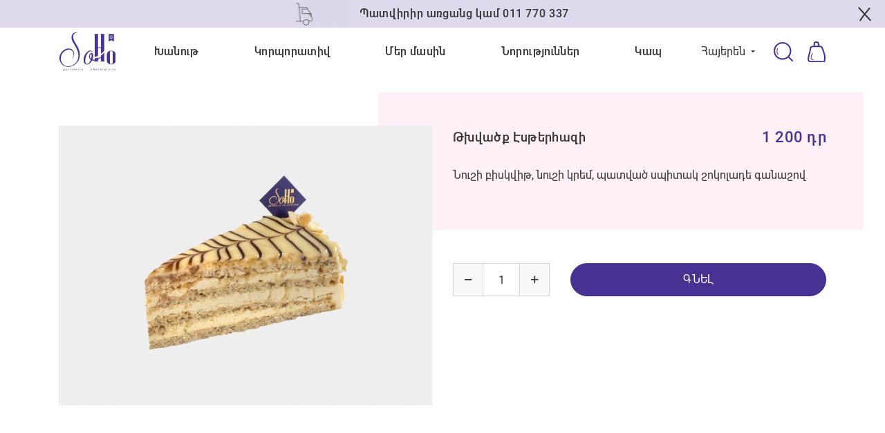

--- FILE ---
content_type: text/html; charset=UTF-8
request_url: https://soho.am/tkhvatsq-esterhazi
body_size: 7023
content:
<!DOCTYPE html>
<html lang="hy">
<head>
    <meta http-equiv="Content-Type" content="text/html; charset=UTF-8" />
    <meta http-equiv="X-UA-Compatible" content="IE=edge">
    <meta name="viewport" content="width=device-width, initial-scale=1">
    <meta name="format-detection" content="telephone=no"/>
    <link href="https://soho.am/assets/img/favicon-pink.png" rel="shortcut icon">

    <link href="https://fonts.googleapis.com/css2?family=EB+Garamond:wght@400;500&family=Open+Sans:wght@400;600;700&family=Playfair+Display:wght@600;700&display=swap" rel="stylesheet">
    <link rel="stylesheet" href="https://soho.am/assets/css/media.css">
    <link rel="stylesheet" href="https://soho.am/assets/css/bootstrap.min.css">
    <link rel="stylesheet" href="https://soho.am/assets/css/fontawesome-all.min.css">
    <link rel="stylesheet" href="https://soho.am/assets/css/jquery.scrollbar.css">
    <link rel="stylesheet" href="https://soho.am/assets/css/owl.carousel.min.css">
    <link rel="stylesheet" href="https://soho.am/assets/css/owl.theme.default.min.css">
    <link rel="stylesheet" href="https://soho.am/assets/css/bootstrap-select.min.css">
    <link rel="stylesheet" href="https://soho.am/assets/css/jquery.fancybox.min.css">
    <link rel="stylesheet" href="https://soho.am/assets/css/aos.css">
    <link rel="stylesheet" href="https://soho.am/assets/css/style.css?v=1.8">

    <title>Թխվածք Էսթերհազի</title>
    <meta name="description" content="Նուշի բիսկվիթ, նուշի կրեմ, պատված սպիտակ շոկոլադե գանաշով" />
    <meta name="keywords" content="Թխվածք Էսթերհազի,  Քաղցրավենիքի օնլայն խանութ, SoHo, ՍոՀո, Սոհո քաղցրավենիքի խանութ, թխվածք, Քաղցրավենիք, Տորթ, Շոկոլադ, Հրուշակեղեն, համեղ, թարմ" />
    <meta property="og:image" content="https://soho.am/uploads/images/contents/32e961879d2a8486c058670a3ae010fe.jpg" />
    <meta property="og:url"  content="https://soho.am/tkhvatsq-esterhazi" />
    <meta property="og:type" content="article" />
    <meta property="og:title" content="Թխվածք Էսթերհազի" />
    <meta property="og:description" content="Նուշի բիսկվիթ, նուշի կրեմ, պատված սպիտակ շոկոլադե գանաշով" />
    
    <!-- Meta Pixel Code -->
    <script>
        !function(f,b,e,v,n,t,s)
        {if(f.fbq)return;n=f.fbq=function(){n.callMethod?
            n.callMethod.apply(n,arguments):n.queue.push(arguments)};
            if(!f._fbq)f._fbq=n;n.push=n;n.loaded=!0;n.version='2.0';
            n.queue=[];t=b.createElement(e);t.async=!0;
            t.src=v;s=b.getElementsByTagName(e)[0];
            s.parentNode.insertBefore(t,s)}(window, document,'script',
            'https://connect.facebook.net/en_US/fbevents.js');
        fbq('init', '366737358250887');
        fbq('track', 'PageView');
    </script>
    <noscript><img height="1" width="1" style="display:none"
                   src="https://www.facebook.com/tr?id=366737358250887&ev=PageView&noscript=1"
        /></noscript>
    <!-- End Meta Pixel Code -->
</head>
<body class="d-flex flex-column with-header-top-alert">
<!--[if lte IE 8]>
<p class="chromeframe">You are using an <strong>outdated</strong> browser. Please <a href="http://browsehappy.com/">upgrade your browser</a>.</p>
<![endif]-->

<header>
    <div class="header-top-alert d-flex align-items-center justify-content-center">
        <a href="https://soho.am/cakes" class="d-flex align-items-center justify-content-center"><img src="https://soho.am/assets/img/truck-top.gif" class="mr-3">Պատվիրիր առցանց կամ 011 770 337</a>
        <a href="javascript:void (0)" class="close-header-top-alert" onclick="closeHeaderTopAlert()"><img src="https://soho.am/assets/img/icon-close-black.svg" alt="Close"></a>
    </div>
        <nav class="navbar navbar-expand-xl navbar-light px-0">
            <div class="container menu-line px-3">
                <a class="navbar-brand" href="https://soho.am/"><img src="https://soho.am/assets/img/logo.svg" class="logo" ></a>

                <div class="d-flex align-items-center d-xl-none mobile-header ">
                    <div class="search-box d-flex justify-content-end align-items-center align-items-stretch">
                        <div class="search-btn d-flex align-items-center"><img src="https://soho.am/assets/img/icon-search.svg"></div>
                        <div class="search-input-box d-flex align-items-center">
                            <form action="https://soho.am/search" method="get" class="w-100">
                                <button type="submit" class="btn search-btn-submit"><img src="https://soho.am/assets/img/icon-search.svg"></button>
                                <input type="text" class="form-control form-control-lg" name="q" placeholder="Որոնել" value="">
                            </form>
                            <a href="javascript:void(0);" class="close-search"><img src="https://soho.am/assets/img/icon-close-blue.svg"></a>
                        </div>
                    </div>
                    <div class="dropdown mr-3">
                        <a href="https://soho.am/order" class="mob-basket-btn">
                            <span class="basket-btn"></span>
                            <span class="badge basket-badge d-none">0</span>
                        </a>
                    </div>
                    <button class="navbar-toggler menu-toggler pr-0" type="button" data-toggle="collapse" data-target="#collapse_menu_mobile" aria-controls="collapse_menu_mobile" aria-expanded="false" aria-label="Toggle navigation">
                        <span class="menu-icon"></span>
                        <span class="menu-x-icon"></span>
                    </button>
                </div>

                <div class="d-none d-xl-flex justify-content-end align-items-center menu-line w-100">
                    <ul class="navbar-nav d-flex justify-content-around mx-auto w-100 w-xxl-75" id="top_menu">
                        <li class="nav-item active">
                            <a class="nav-link shop-menu" href="https://soho.am/cakes">Խանութ</a>
                            <div class="sub-menu">
                                <div class="sub-menu-scroll-box scrollbar-inner">
                                    <div class="container">
                                        <div class="row">
                                                                                            <div class="col-md-2 mb-3">
                                                    <a href="https://soho.am/cakes">
                                                        <div class="cover-img-box">
                                                            <img src="https://soho.am/assets/img/200x130.png" class="w-100">
                                                            <img src="https://soho.am/media/contents/300x300/65ddfeaa8c81a3eb79941fe719097174.jpg" class="cover-img">
                                                        </div>
                                                        <div class="category-name">Թխվածքներ</div>
                                                    </a>
                                                </div>
                                                                                                <div class="col-md-2 mb-3">
                                                    <a href="https://soho.am/whole-cakes">
                                                        <div class="cover-img-box">
                                                            <img src="https://soho.am/assets/img/200x130.png" class="w-100">
                                                            <img src="https://soho.am/media/contents/300x300/c3d4f991ea72fcba049f4249af2e0eba.jpg" class="cover-img">
                                                        </div>
                                                        <div class="category-name">Տորթեր</div>
                                                    </a>
                                                </div>
                                                                                                <div class="col-md-2 mb-3">
                                                    <a href="https://soho.am/éclairs">
                                                        <div class="cover-img-box">
                                                            <img src="https://soho.am/assets/img/200x130.png" class="w-100">
                                                            <img src="https://soho.am/media/contents/300x300/d8a29e079f24ee31ee702312eaad42aa.jpg" class="cover-img">
                                                        </div>
                                                        <div class="category-name">Էկլերներ</div>
                                                    </a>
                                                </div>
                                                                                                <div class="col-md-2 mb-3">
                                                    <a href="https://soho.am/tarts">
                                                        <div class="cover-img-box">
                                                            <img src="https://soho.am/assets/img/200x130.png" class="w-100">
                                                            <img src="https://soho.am/media/contents/300x300/aaf8df6020cb24285596415ccb9bb44d.jpg" class="cover-img">
                                                        </div>
                                                        <div class="category-name">Տարտեր</div>
                                                    </a>
                                                </div>
                                                                                                <div class="col-md-2 mb-3">
                                                    <a href="https://soho.am/muffins-cupcakes">
                                                        <div class="cover-img-box">
                                                            <img src="https://soho.am/assets/img/200x130.png" class="w-100">
                                                            <img src="https://soho.am/media/contents/300x300/da6741999cdac3216eed6612674f45bd.jpg" class="cover-img">
                                                        </div>
                                                        <div class="category-name">Մաֆիններ և Քափքեյքեր</div>
                                                    </a>
                                                </div>
                                                                                                <div class="col-md-2 mb-3">
                                                    <a href="https://soho.am/macarons">
                                                        <div class="cover-img-box">
                                                            <img src="https://soho.am/assets/img/200x130.png" class="w-100">
                                                            <img src="https://soho.am/media/contents/300x300/6545b707ed3fb25c3e3a68e5a5f0b2f5.JPG" class="cover-img">
                                                        </div>
                                                        <div class="category-name">Մակարուններ</div>
                                                    </a>
                                                </div>
                                                                                                <div class="col-md-2 mb-3">
                                                    <a href="https://soho.am/chocolate-candies">
                                                        <div class="cover-img-box">
                                                            <img src="https://soho.am/assets/img/200x130.png" class="w-100">
                                                            <img src="https://soho.am/media/contents/300x300/c210fb58762367f25a99a9c5b7e066ea.jpg" class="cover-img">
                                                        </div>
                                                        <div class="category-name">Շոկոլադե կոնֆետներ</div>
                                                    </a>
                                                </div>
                                                                                                <div class="col-md-2 mb-3">
                                                    <a href="https://soho.am/cookies">
                                                        <div class="cover-img-box">
                                                            <img src="https://soho.am/assets/img/200x130.png" class="w-100">
                                                            <img src="https://soho.am/media/contents/300x300/5b65081bd8989e2ed8d9b342cc7eac20.jpg" class="cover-img">
                                                        </div>
                                                        <div class="category-name">Թխվածքաբլիթներ</div>
                                                    </a>
                                                </div>
                                                                                                <div class="col-md-2 mb-3">
                                                    <a href="https://soho.am/breakfast-and-lunch">
                                                        <div class="cover-img-box">
                                                            <img src="https://soho.am/assets/img/200x130.png" class="w-100">
                                                            <img src="https://soho.am/media/contents/300x300/afe15d921e0eac69bc12db550e563d31.jpg" class="cover-img">
                                                        </div>
                                                        <div class="category-name">Նախաճաշ և Լանչ</div>
                                                    </a>
                                                </div>
                                                                                                <div class="col-md-2 mb-3">
                                                    <a href="https://soho.am/other-sweets">
                                                        <div class="cover-img-box">
                                                            <img src="https://soho.am/assets/img/200x130.png" class="w-100">
                                                            <img src="https://soho.am/media/contents/300x300/42ba92074fd273ebe55ea0bbfa108d52.jpg" class="cover-img">
                                                        </div>
                                                        <div class="category-name">Այլ</div>
                                                    </a>
                                                </div>
                                                                                        </div>
                                    </div>

                                </div>
                            </div>
                            <div class="sub-menu-bg"></div>
                        </li>
                        <li class="nav-item ">
                            <a class="nav-link" href="https://soho.am/corporate">Կորպորատիվ</a>
                        </li>
                        <li class="nav-item ">
                            <a class="nav-link" href="https://soho.am/about">Մեր մասին</a>
                        </li>
                        <!--<li class="nav-item ">
                            <a class="nav-link" href=""></a>
                        </li>-->

                        <li class="nav-item ">
                            <a class="nav-link" href="https://soho.am/news">Նորություններ</a>
                        </li>
                        <li class="nav-item ">
                            <a class="nav-link" href="https://soho.am/contacts">Կապ</a>
                        </li>
                    </ul>
                    <div class="language-box">
                        <div class="dropdown">
                            <a class="dropdown-toggle" href="#" data-toggle="dropdown" aria-haspopup="true" aria-expanded="false">
                                Հայերեն                            </a>
                            <div class="dropdown-menu">
                                <a href="https://soho.am/tkhvatsq-esterhazi" alt="Հայերեն" class="dropdown-item  class="active"">Հայերեն</a><a href="https://soho.am/en/cake-esterhazy" alt="English" class="dropdown-item ">English</a>                            </div>
                        </div>
                    </div>
                    <div class="search-box d-flex justify-content-end align-items-center align-items-stretch">
                        <div class="search-btn d-flex align-items-center"><img src="https://soho.am/assets/img/icon-search.svg"></div>
                        <div class="search-input-box d-flex align-items-center">
                            <form action="https://soho.am/search" method="get" class="w-100">
                                <button type="submit" class="btn search-btn-submit"><img src="https://soho.am/assets/img/icon-search.svg"></button>
                                <input type="text" class="form-control form-control-lg" name="q" placeholder="Որոնել" value="">
                            </form>
                            <a href="javascript:void(0);" class="close-search"><img src="https://soho.am/assets/img/icon-close-blue.svg"></a>
                        </div>
                    </div>
                    <div class="dropdown">
                                                <a href="#" data-toggle="dropdown" data-flip="false" aria-haspopup="true" aria-expanded="false">
                                                    <span class="basket-btn"></span>
                            <span class="badge basket-badge d-none">0</span>
                        </a>
                                                <div class="dropdown-menu dropdown-menu-right basket-dropdown d-none">
                            <div class="basket-box">
                                <div class="basket-title">ԶԱՄԲՅՈւՂ</div>
                                <div class="header-basket-item-list scrollbar-inner" id="header_basket_item_list">
                                                                    </div>

                                <div class="basket-footer">
                                    <div class="basket-total-price d-flex justify-content-between">
                                        <label>Ընդհանուր՝</label>
                                        <div class="total-price">0դր</div>
                                    </div>
                                    <a href="https://soho.am/order" class="btn btn-blue btn-cs btn-block mt-3">ՁԵՐ ԶԱՄԲՅՈւՂԸ</a>
                                </div>
                            </div>
                        </div>
                                            </div>
                </div>
            </div>
            <div class="collapse-menu-mobile-box d-xl-none p-0">
                <div class="collapse navbar-collapse" id="collapse_menu_mobile">
                    <div class="mobile-language-box language-box m-0">
                        <div class="container p-sm-0">
                            <div class="row">
                                <div class="dropdown">
                                    <a class="dropdown-toggle" href="#" data-toggle="dropdown">
                                        Հայերեն                                    </a>
                                    <div class="dropdown-menu">
                                        <a href="https://soho.am/tkhvatsq-esterhazi" alt="Հայերեն" class="dropdown-item  class="active"">Հայերեն</a><a href="https://soho.am/en/cake-esterhazy" alt="English" class="dropdown-item ">English</a>                                    </div>
                                </div>
                            </div>

                        </div>
                    </div>
                    <div class="container p-sm-0">
                        <ul class="navbar-nav" id="top_menu_mob">
                            <li class="nav-item dropdown">
                                <a class="nav-link dropdown-toggle" href="https://soho.am/cakes" data-toggle="dropdown">Խանութ</a>
                                <div class="dropdown-menu">
                                                                                <a class="dropdown-item" href="https://soho.am/cakes">Թխվածքներ</a>
                                                                                        <a class="dropdown-item" href="https://soho.am/whole-cakes">Տորթեր</a>
                                                                                        <a class="dropdown-item" href="https://soho.am/éclairs">Էկլերներ</a>
                                                                                        <a class="dropdown-item" href="https://soho.am/tarts">Տարտեր</a>
                                                                                        <a class="dropdown-item" href="https://soho.am/muffins-cupcakes">Մաֆիններ և Քափքեյքեր</a>
                                                                                        <a class="dropdown-item" href="https://soho.am/macarons">Մակարուններ</a>
                                                                                        <a class="dropdown-item" href="https://soho.am/chocolate-candies">Շոկոլադե կոնֆետներ</a>
                                                                                        <a class="dropdown-item" href="https://soho.am/cookies">Թխվածքաբլիթներ</a>
                                                                                        <a class="dropdown-item" href="https://soho.am/breakfast-and-lunch">Նախաճաշ և Լանչ</a>
                                                                                        <a class="dropdown-item" href="https://soho.am/other-sweets">Այլ</a>
                                                                            </div>
                            </li>
                            <li class="nav-item ">
                                <a class="nav-link" href="https://soho.am/corporate">Կորպորատիվ</a>
                            </li>
                            <li class="nav-item ">
                                <a class="nav-link" href="https://soho.am/about">Մեր մասին</a>
                            </li>
                            <!--<li class="nav-item ">
                                <a class="nav-link" href=""></a>
                            </li>-->
                            <li class="nav-item ">
                                <a class="nav-link" href="https://soho.am/news">Նորություններ</a>
                            </li>
                            <li class="nav-item ">
                                <a class="nav-link" href="https://soho.am/contacts">Կապ</a>
                            </li>
                        </ul>
                    </div>
                </div>
            </div>
        </nav>
</header>
<!--<pre></pre>-->
<section class="pt-lg-4 overflow-hidden">
    <div class="container mb-3">
        <div class="row">
            <div class="col-lg-6 mb-4 mb-sm-0 pt-lg-5">
                <!--<div class="product-view-img">
                    <img src="" class="img-fluid" alt="">
                </div>-->
                <div class="product-info py-5 d-lg-none">
                    <div class="row align-items-center mb-4">
                        <div class="col-md mb-4 mb-md-0">
                            <h1 class="product-view-title mb-0">Թխվածք Էսթերհազի</h1>
                        </div>
                        <div class="col-md-auto text-md-right">
                            <div class="count-price count-price-item-view" data-price="1200">
                                1 200                                դր                            </div>
                        </div>
                    </div>

                    <div class="product-view-info"><p>Նուշի բիսկվիթ, նուշի կրեմ, պատված սպիտակ շոկոլադե գանաշով</p></div>
                </div>
                <div class="row row-8 mb-5 mb-lg-0 product-view-images">
                    <div class="col-12 mb-3">
                        <div class="cover-img-box image-1">
                            <a href="https://soho.am/uploads/images/contents/32e961879d2a8486c058670a3ae010fe.jpg" class="text-decoration-none gallery-fancybox" data-fancybox="historyGallery">
                                <img src="https://soho.am/assets/img/400x300.png" class="w-100">
                                <img src="https://soho.am/media/contents/720x540/32e961879d2a8486c058670a3ae010fe.jpg" class="cover-img">
                            </a>
                        </div>
                                            </div>
                                        
                </div>
            </div>
            <div class="col-lg-6">
                <div class="product-info mb-5 py-5 d-none d-lg-block">
                    <div class="row align-items-center mb-4">
                        <div class="col-md">
                            <h1 class="product-view-title mb-0">Թխվածք Էսթերհազի</h1>
                        </div>
                        <div class="col-md-auto text-right">
                            <div class="count-price count-price-item-view" data-price="1200">
                                1 200                                դր                            </div>
                        </div>
                    </div>

                    <div class="product-view-info"><p>Նուշի բիսկվիթ, նուշի կրեմ, պատված սպիտակ շոկոլադե գանաշով</p></div>
                </div>

                

                <div class="row align-items-center">
                                            <div class="col-sm-auto mb-4 mb-sm-0">
                            <div class="weight-quantity" id="weight_quantity_119">
                                <div class="input-group">
                                    <div class="input-group-prepend">
                                        <button class="btn btn-chocolate-transparent d-flex align-items-center justify-content-center count-btn" data-type="down" type="button" onclick="changeProductCount(this)"><i class="far fa-minus"></i></button>
                                    </div>
                                    <input type="text" class="form-control form-control-lg my-cs-form-control-lg count" readonly value="1" max="99">
                                    <div class="input-group-append">
                                        <button class="btn btn-chocolate-transparent d-flex align-items-center justify-content-center count-btn" data-type="up" type="button" onclick="changeProductCount(this)"><i class="far fa-plus"></i></button>
                                    </div>
                                </div>
                            </div>
                        </div>
                                        <div class="col-sm">
                        <a href="javascript:void(0);" class="btn btn-blue btn-cs btn-block text-uppercase add-to-cart-btn" onclick="addToCart(119)">Գնել</a>
                    </div>
                </div>
            </div>
        </div>
    </div>
</section>

<section class="pt-md-5">
    <div class="container pt-5">
        <div class="row justify-content-center">
                                <div class="col-sm-10 col-md-7 col-lg-6 col-xxl-4 mb-5">
                        <div class="row align-items-center no-gutters mr-lg-3 text-center text-lg-left">
                            <div class="col-lg-auto mr-lg-3">
                                <img src="https://soho.am/uploads/images/contents/91bcebe06a5ddcc68457d41e71df8da0.svg" class="img-fluid">
                            </div>
                            <div class="col-lg">
                                <div class="font-size-20 font-weight-medium mb-2">Համեղ և Ինքնատիպ</div>
                                <div class=""><p>Յուրօրինակ թխվածքների և ձեռակերտ շոկոլադների անկրկնելի համի և նրբագեղ տեսքի համադրություն:</p></div>
                            </div>
                        </div>
                    </div>
                                        <div class="col-sm-10 col-md-7 col-lg-6 col-xxl-4 mb-5">
                        <div class="row align-items-center no-gutters mr-lg-3 text-center text-lg-left">
                            <div class="col-lg-auto mr-lg-3">
                                <img src="https://soho.am/uploads/images/contents/cdc235a0aae14dfc873ccfa25d0b5e03.svg" class="img-fluid">
                            </div>
                            <div class="col-lg">
                                <div class="font-size-20 font-weight-medium mb-2">Թարմ և Որակյալ</div>
                                <div class=""><p>Ամեն օր նորովի պատրաստվող հրուշակեղենի բազմազան տեսականի, որի հիմքում անհատական մոտեցումն է:</p></div>
                            </div>
                        </div>
                    </div>
                                        <div class="col-sm-10 col-md-7 col-lg-6 col-xxl-4 mb-5">
                        <div class="row align-items-center no-gutters mr-lg-3 text-center text-lg-left">
                            <div class="col-lg-auto mr-lg-3">
                                <img src="https://soho.am/uploads/images/contents/1f06944b27a49107bc8164bc840a7c26.svg" class="img-fluid">
                            </div>
                            <div class="col-lg">
                                <div class="font-size-20 font-weight-medium mb-2">Բնական և Առողջ</div>
                                <div class=""><p>Բարձրորակ քաղցրավենիք ու շոկոլադներ առանց բուսական յուղերի, բուրավետիչների, արհեստական սննդանյութերի և գունանյութերի:</p></div>
                            </div>
                        </div>
                    </div>
                            </div>
    </div>
</section>

<section class="py-xl-5 pb-5 overflow-hidden">
    <div class="py-md-5 pb-5">
        <div class="circle-text mb-md-5" id="product_slider_box_title">ԱՄԵՆԱՍԻՐՎԱԾՆԵՐԸ</div>
    </div>
    <div class="container">
        <div class="owl-carousel product-carousel">
            
        <div>
                    <div class="product-item">
                <div class="cover-img-box">
                    <a href="https://soho.am/tort-elak-shokolad-poqr" class="text-decoration-none">
                        <img src="https://soho.am/assets/img/280x240.png" class="w-100">
                        <img src="https://soho.am/media/contents/720x540/1c11ca16de2ecc08f1f6982ae0973002.jpg" class="cover-img" alt="Տորթ Ելակ-Շոկոլադ փոքր">
                    </a>
                </div>
                <h1 class="product-title my-3"><a href="https://soho.am/tort-elak-shokolad-poqr">Տորթ Ելակ-Շոկոլադ փոքր</a></h1>
                <div class="product-price mb-3">
                    7 500                    դր                </div>
                                    <a href="javascript:void(0)" class="btn btn-blue btn-cs btn-block text-uppercase add-to-cart mt-auto" onclick="addToCart(166, 1)">Գնել</a>
                
            </div>
        </div>

        <div>
                    <div class="product-item">
                <div class="cover-img-box">
                    <a href="https://soho.am/tort-frezie-poqr" class="text-decoration-none">
                        <img src="https://soho.am/assets/img/280x240.png" class="w-100">
                        <img src="https://soho.am/media/contents/720x540/88eb7a4da4c40a974fc45b48a499a110.jpg" class="cover-img" alt="Տորթ Ֆրեզիե փոքր">
                    </a>
                </div>
                <h1 class="product-title my-3"><a href="https://soho.am/tort-frezie-poqr">Տորթ Ֆրեզիե փոքր</a></h1>
                <div class="product-price mb-3">
                    7 500                    դր                </div>
                                    <a href="javascript:void(0)" class="btn btn-blue btn-cs btn-block text-uppercase add-to-cart mt-auto" onclick="addToCart(107, 1)">Գնել</a>
                
            </div>
        </div>

        <div>
                    <div class="product-item">
                <div class="cover-img-box">
                    <a href="https://soho.am/tort-chizqeyq-nyu-yorq-poqr" class="text-decoration-none">
                        <img src="https://soho.am/assets/img/280x240.png" class="w-100">
                        <img src="https://soho.am/media/contents/720x540/fc683cf9234e4dea8e127d642738cb99.jpg" class="cover-img" alt="Տորթ Չիզքեյք Նյու Յորք փոքր">
                    </a>
                </div>
                <h1 class="product-title my-3"><a href="https://soho.am/tort-chizqeyq-nyu-yorq-poqr">Տորթ Չիզքեյք Նյու Յորք փոքր</a></h1>
                <div class="product-price mb-3">
                    7 500                    դր                </div>
                                    <a href="javascript:void(0)" class="btn btn-blue btn-cs btn-block text-uppercase add-to-cart mt-auto" onclick="addToCart(104, 1)">Գնել</a>
                
            </div>
        </div>

        <div>
                    <div class="product-item">
                <div class="cover-img-box">
                    <a href="https://soho.am/tort-napoleon-poqr" class="text-decoration-none">
                        <img src="https://soho.am/assets/img/280x240.png" class="w-100">
                        <img src="https://soho.am/media/contents/720x540/8757b51faa7c1cb8e897f893902bc5ff.jpg" class="cover-img" alt="Տորթ Նապոլեոն փոքր">
                    </a>
                </div>
                <h1 class="product-title my-3"><a href="https://soho.am/tort-napoleon-poqr">Տորթ Նապոլեոն փոքր</a></h1>
                <div class="product-price mb-3">
                    4 500                    դր                </div>
                                    <a href="javascript:void(0)" class="btn btn-blue btn-cs btn-block text-uppercase add-to-cart mt-auto" onclick="addToCart(102, 1)">Գնել</a>
                
            </div>
        </div>

        <div>
                    <div class="product-item">
                <div class="cover-img-box">
                    <a href="https://soho.am/tort-sacher-poqr" class="text-decoration-none">
                        <img src="https://soho.am/assets/img/280x240.png" class="w-100">
                        <img src="https://soho.am/media/contents/720x540/539b2c56a31177580cc302f37c2a4795.jpg" class="cover-img" alt="Տորթ Sacher փոքր">
                    </a>
                </div>
                <h1 class="product-title my-3"><a href="https://soho.am/tort-sacher-poqr">Տորթ Sacher փոքր</a></h1>
                <div class="product-price mb-3">
                    5 500                    դր                </div>
                                    <a href="javascript:void(0)" class="btn btn-blue btn-cs btn-block text-uppercase add-to-cart mt-auto" onclick="addToCart(100, 1)">Գնել</a>
                
            </div>
        </div>

        <div>
                    <div class="product-item">
                <div class="cover-img-box">
                    <a href="https://soho.am/tort-gazarov-ev-ynkuyzov-poqr" class="text-decoration-none">
                        <img src="https://soho.am/assets/img/280x240.png" class="w-100">
                        <img src="https://soho.am/media/contents/720x540/db2e09fa4d780ba9458bb98de594d990.jpg" class="cover-img" alt="Տորթ Գազարով և Ընկույզով փոքր">
                    </a>
                </div>
                <h1 class="product-title my-3"><a href="https://soho.am/tort-gazarov-ev-ynkuyzov-poqr">Տորթ Գազարով և Ընկույզով փոքր</a></h1>
                <div class="product-price mb-3">
                    7 500                    դր                </div>
                                    <a href="javascript:void(0)" class="btn btn-blue btn-cs btn-block text-uppercase add-to-cart mt-auto" onclick="addToCart(96, 1)">Գնել</a>
                
            </div>
        </div>

        <div>
                    <div class="product-item">
                <div class="cover-img-box">
                    <a href="https://soho.am/tort-rosher-poqr" class="text-decoration-none">
                        <img src="https://soho.am/assets/img/280x240.png" class="w-100">
                        <img src="https://soho.am/media/contents/720x540/9590dbf10c7f6b7c87152a2e79663dce.jpg" class="cover-img" alt="Տորթ Ռոշեր փոքր">
                    </a>
                </div>
                <h1 class="product-title my-3"><a href="https://soho.am/tort-rosher-poqr">Տորթ Ռոշեր փոքր</a></h1>
                <div class="product-price mb-3">
                    4 900                    դր                </div>
                                    <a href="javascript:void(0)" class="btn btn-blue btn-cs btn-block text-uppercase add-to-cart mt-auto" onclick="addToCart(90, 1)">Գնել</a>
                
            </div>
        </div>

        <div>
                    <div class="product-item">
                <div class="cover-img-box">
                    <a href="https://soho.am/tort-red-velvet-poqr-1" class="text-decoration-none">
                        <img src="https://soho.am/assets/img/280x240.png" class="w-100">
                        <img src="https://soho.am/media/contents/720x540/2da5744869791ef024cf27a4beab5fa4.jpg" class="cover-img" alt="Տորթ Ռեդ Վելվետ փոքր">
                    </a>
                </div>
                <h1 class="product-title my-3"><a href="https://soho.am/tort-red-velvet-poqr-1">Տորթ Ռեդ Վելվետ փոքր</a></h1>
                <div class="product-price mb-3">
                    7 500                    դր                </div>
                                    <a href="javascript:void(0)" class="btn btn-blue btn-cs btn-block text-uppercase add-to-cart mt-auto" onclick="addToCart(88, 1)">Գնել</a>
                
            </div>
        </div>
        </div>
    </div>
</section>
<!-- Meta Pixel Code -->
<script>
    fbq('track', 'ViewContent');
</script>
<script type="application/ld+json">
    {
        "@context":"https://schema.org",
        "@type":"Product",
        "productID":"119",
        "name":"Թխվածք Էսթերհազի",
        "description":"Նուշի բիսկվիթ, նուշի կրեմ, պատված սպիտակ շոկոլադե գանաշով",
        "url":"https://soho.am/tkhvatsq-esterhazi",
        "image":"https://soho.am/uploads/images/contents/32e961879d2a8486c058670a3ae010fe.jpg",
        "brand":"Soho Թխվածքներ",
        "category":"Food, Beverages & Tobacco > Food Items > Bakery",
        "offers": [
            {
                "@type": "Offer",
                "price": "1200",
                "priceCurrency": "AMD",
                "itemCondition": "",
                "availability": "in stock"
            }
        ]
    }
</script>
<footer class="mt-auto">
    <div class="container">
        <div class="row justify-content-lg-between">
            <div class="col-6 col-md-4 col-lg-auto mb-5 mb-lg-0">
                <ul>
                    <li class="d-flex align-items-center"><a href="https://soho.am/cakes">Խանութ</a></li>
                    <li class="d-flex align-items-center"><a href="https://soho.am/corporate">Կորպորատիվ</a></li>
                    <li class="d-flex align-items-center"><a href="https://soho.am/about">Մեր մասին</a></li>
                    <!--<li class="d-flex align-items-center"><a href=""></a></li>-->
                </ul>
            </div>
            <div class="col-6 col-md-4 col-lg-auto mb-5 mb-lg-0">
                <ul>
                    <li class="d-flex align-items-center"><a href="https://soho.am/news">Նորություններ</a></li>
                    <li class="d-flex align-items-center"><a href="https://soho.am/delivery">Առաքում</a></li>
                    <li class="d-flex align-items-center"><a href="https://soho.am/privacy-policy">Գաղտնիություն</a></li>
                    <li class="d-flex align-items-center"><a href="https://soho.am/contacts">Կապ</a></li>
                </ul>
            </div>
            <div class="col-sm-7 col-md-4 col-lg-3 mb-5 mb-lg-0 text-center px-5 px-md-3">
                <img src="https://soho.am/assets/img/logo.svg" class="footer-logo img-fluid">
                <div class="dot-line py-4"></div>
                <div class="social text-center">
                    <a href="https://www.facebook.com/SoHoPatisserieChocolaterie/" target="_blank" class="mr-2"><i class="fab fa-facebook-f"></i></a>
                    <a href="https://www.instagram.com/soho_yerevan/" target="_blank"><i class="fab fa-instagram"></i></a>
                </div>
            </div>
            <div class="col-sm-6 col-md-4 col-lg-auto text-center text-sm-left mb-5 mb-sm-0">
                <ul>
                    <li><a href="/cdn-cgi/l/email-protection#6c05020a032c1f030403420d01"><span class="__cf_email__" data-cfemail="640d0a020b24170b0c0b4a0509">[email&#160;protected]</span></a></li>
                    <li>Սարյան 24, Երևան</li>
                    <li><a href="tel:011 770 337">011 770 337</a></li>
                </ul>
            </div>
            <div class="col-sm-6 col-md-4 col-lg-auto text-center text-sm-left">
                <div>
                    <img src="https://soho.am/assets/img/visa.png" class="mr-3 mb-3">
                    <img src="https://soho.am/assets/img/master.png" class="mr-3 mb-3">
                    <img src="https://soho.am/assets/img/arca.png" class="mr-3 mb-3 d-sm-none">
                    <img src="https://soho.am/assets/img/cash.svg" class="mb-3 d-sm-none">
                </div>
                <div class="d-none d-sm-block">
                    <img src="https://soho.am/assets/img/arca.png" class="mr-3 mb-3">
                    <img src="https://soho.am/assets/img/cash.svg" class="mb-3">
                </div>
                <div class="copyright">
                    © 2026 SoHo Patisserie & <br> Chocolaterie,<br>Բոլոր իրավունքները<br>պաշտպանված են.                </div>
            </div>
        </div>
    </div>
</footer>

<div class="page-loader">
    <div id="tmsyfloadspin">
        <div class="tmsyfloaddoublboun1"></div>
        <div class="tmsyfloaddoublboun2"></div>
    </div>
</div>


<script data-cfasync="false" src="/cdn-cgi/scripts/5c5dd728/cloudflare-static/email-decode.min.js"></script><script src="https://maps.googleapis.com/maps/api/js?key=AIzaSyBLVkazNPneMwB_QA94VWhCXEeZXTAB4-E"></script>
<script src="https://soho.am/assets/js/jquery-3.5.1.min.js"></script>
<script type="text/javascript">
    var language = 'hy';
    var languageForUrl = "";
    var pageLoadingElem = $('#page_loading');
    if (!window.location.origin) {
        window.location.origin = window.location.protocol + "//" + window.location.hostname + (window.location.port ? ':' + window.location.port: '');
    }
</script>
<script src="https://soho.am/assets/js/popper.min.js"></script>
<script src="https://soho.am/assets/js/bootstrap.min.js"></script>
<script src="https://soho.am/assets/js/jquery.scrollbar.js"></script>
<script src="https://soho.am/assets/js/owl.carousel.min.js"></script>
<script src="https://soho.am/assets/js/circletype.min.js"></script>
<script src="https://soho.am/assets/js/bootstrap-select.min.js"></script>
<script src="https://soho.am/assets/js/jquery.fancybox.min.js"></script>
<script src="https://soho.am/assets/js/aos.js"></script>
<script src="https://soho.am/assets/js/messages.js?v=1.8"></script>
<script src="https://soho.am/assets/js/main.js?v=1.8"></script>

<script defer src="https://static.cloudflareinsights.com/beacon.min.js/vcd15cbe7772f49c399c6a5babf22c1241717689176015" integrity="sha512-ZpsOmlRQV6y907TI0dKBHq9Md29nnaEIPlkf84rnaERnq6zvWvPUqr2ft8M1aS28oN72PdrCzSjY4U6VaAw1EQ==" data-cf-beacon='{"version":"2024.11.0","token":"da292825bcf7476da90d771c37d1c61b","r":1,"server_timing":{"name":{"cfCacheStatus":true,"cfEdge":true,"cfExtPri":true,"cfL4":true,"cfOrigin":true,"cfSpeedBrain":true},"location_startswith":null}}' crossorigin="anonymous"></script>
</body>
</html>


--- FILE ---
content_type: text/css
request_url: https://soho.am/assets/css/media.css
body_size: -155
content:
@media (min-width: 380px){
    .col-esm-6{
        -ms-flex: 0 0 50%;
        flex: 0 0 50%;
        max-width: 50%;
    }
}

@media (min-width: 1600px){
    .container {
        max-width: 1440px;
    }
    .col-xxl-3 {
        -ms-flex: 0 0 25%;
        flex: 0 0 25%;
        max-width: 25%;
    }
    .col-xxl-2 {
        -ms-flex: 0 0 16.666667%;
        flex: 0 0 16.666667%;
        max-width: 16.666667%;
    }
}

--- FILE ---
content_type: text/css
request_url: https://soho.am/assets/css/style.css?v=1.8
body_size: 10941
content:
@font-face {
    font-family: 'Mardoto';
    src: url('../webfonts/mardoto/Mardoto-Medium.eot');
    src: url('../webfonts/mardoto/Mardoto-Medium.woff2') format('woff2'),
    url('../webfonts/mardoto/Mardoto-Medium.woff') format('woff'),
    url('../webfonts/mardoto/Mardoto-Medium.ttf') format('truetype'),
    url('../webfonts/mardoto/Mardoto-Medium.svg#Mardoto-Medium') format('svg'),
    url('../webfonts/mardoto/Mardoto-Medium.eot?#iefix') format('embedded-opentype');
    font-weight: 500;
    font-style: normal;
}
@font-face {
    font-family: 'Mardoto';
    src: url('../webfonts/mardoto/Mardoto-Regular.eot');
    src: url('../webfonts/mardoto/Mardoto-Regular.woff2') format('woff2'),
    url('../webfonts/mardoto/Mardoto-Regular.woff') format('woff'),
    url('../webfonts/mardoto/Mardoto-Regular.ttf') format('truetype'),
    url('../webfonts/mardoto/Mardoto-Regular.svg#Mardoto-Regular') format('svg'),
    url('../webfonts/mardoto/Mardoto-Regular.eot?#iefix') format('embedded-opentype');
    font-weight: 400;
    font-style: normal;
}
@font-face {
    font-family: 'Mardoto';
    src: url('../webfonts/mardoto/Mardoto-Bold.eot');
    src: url('../webfonts/mardoto/Mardoto-Bold.woff2') format('woff2'),
    url('../webfonts/mardoto/Mardoto-Bold.woff') format('woff'),
    url('../webfonts/mardoto/Mardoto-Bold.ttf') format('truetype'),
    url('../webfonts/mardoto/Mardoto-Bold.svg#Mardoto-Bold') format('svg'),
    url('../webfonts/mardoto/Mardoto-Bold.eot?#iefix') format('embedded-opentype');
    font-weight: 600;
    font-style: normal;
}

body{
    font-family: 'Mardoto', sans-serif;
    font-weight: 400;
    padding-top: 70px;
    color: #373737;
    min-height: 100vh;
    word-break: break-word;
}
body.with-header-top-alert{
    padding-top: 110px;
}
b, strong {
    font-weight: 600;
}
.min-w-180{
    min-width: 180px;
    text-align: center;
}
.min-w-240{
    min-width: 240px;
    text-align: center;
}
.max-w-240{
    max-width: 240px;
    text-align: center;
}
.color-white,
a.color-white{
    color: #ffffff !important;
}
.color-blue,
a.color-blue{
    color: #473192 !important;
}
.color-pink,
a.color-pink{
    color: #EDB0D0 !important;
}
.color-gray,
a.color-gray{
    color: #BCBEC0 !important;
}
.font-weight-medium{
    font-weight: 500;
}
.font-size-14{
    font-size: 14px;
}
.font-size-18{
    font-size: 18px;
    font-weight: 500;
}
.font-size-20{
    font-size: 20px;
    font-weight: 500;
}
.font-size-28{
    font-size: 28px;
    font-weight: 500;
}
.font-size-32{
    font-size: 32px;
    font-weight: 500;
    letter-spacing: 0.64px;
}
.font-size-42{
    font-size: 42px;
    font-weight: 500;
    letter-spacing: 2.52px;
}

.font-mardoto{
    font-family: 'Mardoto', sans-serif !important;
}

:lang(en) .home-top-carousel-item h1,
:lang(en) .font-size-20,
:lang(en) .font-size-28,
:lang(en) .font-size-32,
:lang(en) .font-size-42{
    font-family: 'EB Garamond', serif;
    font-weight: 500;
}
.z-index-1{
    position: relative;
    z-index: 1;
}
.row-8{
    margin-left: -8px;
    margin-right: -8px;
}
.row-8>.col,
.row-8>div[class*="col-"]{
    padding-left: 8px;
    padding-right: 8px;
}

header{
    position: fixed;
    z-index: 10;
    width: 100%;
    top: 0;
}
.header-top-alert{
    background: #DED9EC;
    padding: 3px 45px 3px 1rem;
    font-weight: 500;
    letter-spacing: 0.64px;
    height: 40px;
}
.header-top-alert a{
    color: #373737;
    text-decoration: none;
}
.close-header-top-alert{
    position: absolute;
    right: 20px;
}
.navbar-brand{
    padding: 0;
}
header .navbar{
    background: #ffffff;
    height: 70px;
}
.collapse-menu-mobile-box{
    position: absolute;
    background: #ffffff;
    top: 60px;
    padding: 0 1rem;
    width: 100%;
    left: 0;
    border-radius: 0 0 10px 10px;
    max-height: calc(100vh - 90px);
    overflow-y: auto;
}
#collapse_menu_mobile{
    border: 2px solid #DED9EC;
    border-radius: 0 0 10px 10px;
}
.form-control,
.btn{
    line-height: 1.6;
}
.form-control{
    border-radius: 24px;
    border-color: #BCBEC0;
}
.form-group{
    margin-bottom: 34px;
}
.custom-select.is-invalid,
.was-validated .custom-select:invalid,
.custom-select{
    background: url("../img/caret-down.svg") no-repeat right 1rem center/10px 16px !important;
    padding-left: 1rem;
}
.contact-form-box .form-control{
    background: #ffeff7;
}
.my-cs-form-control-lg{
    font-size: 16px;
    height: calc(1.5em + 1rem + 8px);
}
.my-cs-form-control-lg.dropdown-toggle{
    padding: .7rem 1.9rem .7rem 1rem;
    text-decoration: none;
    border-color: #DED9EC !important;
}
.my-cs-form-control-lg.dropdown-toggle.filling-toggle{
    padding: 1.2rem 1.9rem 1.2rem 1rem;
    text-decoration: none;
    color: #373737;
    background: #FFEFF7;
    border-color: #FFEFF7 !important;
    height: calc(1.5em + 1rem + 24px);
    border-radius: 32px;
    white-space: nowrap;
    text-overflow: ellipsis;
    overflow: hidden;
}
.my-cs-form-control-lg.dropdown-toggle{
    color: #373737;
}
.my-cs-form-control-lg.dropdown-toggle:after{
    position: absolute;
    right: 1rem;
    top: 50%;
}
.my-cs-form-control-lg.dropdown-toggle+.dropdown-menu{
    border-radius: 10px;
    border-color: #DED9EC;
    min-width: 100%;
}
.my-cs-form-control-lg.dropdown-toggle+.dropdown-menu .dropdown-item{
    color: #373737;
}
.my-cs-form-control-lg.dropdown-toggle+.dropdown-menu .dropdown-item:active,
.my-cs-form-control-lg.dropdown-toggle+.dropdown-menu .dropdown-item:hover{
    background-color: #F9F5F2;
    color: #16181b;
}
.my-cs-custom-select-lg{
    border-radius: 0;
    font-size: 16px;
}
.my-cs-custom-select-lg:focus,
.form-control:focus {
    color: inherit;
    box-shadow: none;
    border-color: #473192;
    outline: 0;
}
.form-control.is-invalid:focus,
.was-validated .form-control:invalid:focus,
.form-control.is-invalid,
.was-validated .form-control:invalid{
    border-color: #FF5E5E;
    background: none;
}
.form-control.is-valid,
.was-validated .form-control:valid{
    border-color: #ced4da;
    background: none;
}
.was-validated .custom-select.my-cs-custom-select-lg:valid,
.was-validated .form-control.my-cs-form-control-lg:valid:focus,
.was-validated .form-control.my-cs-form-control-lg:valid{
    border: 1px solid #ced4da;
    box-shadow: none;
}
.was-validated .custom-select.my-cs-custom-select-lg:invalid:focus,
.was-validated .form-control.my-cs-form-control-lg:invalid:focus{
    box-shadow: none;
}
.was-validated .payment-methods .custom-control-input:valid~.custom-control-label{
    color: #404143;
}
.was-validated .payment-methods .custom-control-input:valid~.custom-control-label::before{
    background: #ffffff;
}
.form-item__element--select {
    -webkit-appearance: none;
    -moz-appearance: none;
    appearance: none;
}
.my-cs-custom-select-lg:invalid {
    color: #495057;
}
.my-cs-custom-select-lg[disabled] {
    color: #495057;
}
.my-cs-custom-select-lg option {
    color: #495057;
}
.btn.focus,
.btn:focus{
    box-shadow: none;
}
.btn-pink{
    color: #ffffff;
    background-color: #EDB0D0;
    border-color: #EDB0D0;
}
.btn-pink:hover{
    color: #ffffff;
    background-color: #f5cae0;
    border-color: #f5cae0;
}
.btn-blue{
    color: #ffffff;
    background-color: #473192;
    border-color: #473192;
}
.btn-blue:hover {
    color: #ffffff;
    background-color: #7a6ab0;
    border-color: #7a6ab0;
}
.btn-blue[disabled],
.btn-blue.disabled{
    color: #ffffff;
    background-color: #BCBEC0;
    border-color: #BCBEC0;
}
.logo{
    height: 56px;
}

.btn-cs{
    height: 48px;
    font-size: 16px;
    line-height: 34px;
    border-radius: 24px;
    letter-spacing: 0.32px;
}

.count-btn{
    color: #373737;
    background-color: #F9F9F9;
    border-color: #D6D6D6;
}
.btn-loader{
    position: relative;
    -webkit-transition: opacity .15s ease-out;
    transition: opacity .15s ease-out;
}
/*******************************
********** BTN LOADER ***********
********************************/
.loader-in-btn,
.loader-in-btn:before,
.loader-in-btn:after {
    background: #ffffff;
    -webkit-animation: load1 1s infinite ease-in-out;
    animation: load1 1s infinite ease-in-out;
    width: 1em;
    height: 4em;
}
.loader-in-btn {
    color: #fff;
    text-indent: -9999em;
    margin: 0 auto;
    position: absolute;
    font-size: 4px;
    -webkit-transform: translateZ(0);
    -ms-transform: translateZ(0);
    transform: translateZ(0);
    -webkit-animation-delay: -.16s;
    animation-delay: -.16s;
    left: 0;
    right: 0;
    top: 50%;
    margin-top: -2em;
    visibility: hidden;
    opacity: 0;

    -webkit-transition: opacity .15s ease-out;
    transition: opacity .15s ease-out;
}
.btn-loader.loading .loader-in-btn{
    visibility: visible;
    opacity: 1;
}
.btn-loader.loading .btn-label{
    visibility: hidden;
    opacity: 0;
}
.loader-in-btn:before,
.loader-in-btn:after {
    position: absolute;
    top: 0;
    content: '';
}
.loader-in-btn:before {
    left: -1.5em;
    -webkit-animation-delay: -0.32s;
    animation-delay: -0.32s;
}
.loader-in-btn:after {
    left: 1.5em;
}
@-webkit-keyframes load1 {
    0%,
    80%,
    100% {
        box-shadow: 0 0;
        height: 4em;
    }
    40% {
        box-shadow: 0 -2em;
        height: 5em;
    }
}
@keyframes load1 {
    0%,
    80%,
    100% {
        box-shadow: 0 0;
        height: 4em;
    }
    40% {
        box-shadow: 0 -2em;
        height: 5em;
    }
}


.alert{
    border-radius: 0;
}
.alert-fix{
    position: fixed;
    right: 0;
    top: 10%;
    min-width: 200px;
    padding-right: 45px;
    border-top-right-radius: 0;
    border-bottom-right-radius: 0;
    z-index: 10;
}
.alert-dismissible .close {
    padding: .7rem 1rem;
    cursor: pointer;
}

.language-box{
    padding: 5px 0;
    margin-right: 60px;
}
.language-box .dropdown-toggle::after{
    border-width: 0.2em;
}
.language-box a{
    color: #373737;
    text-decoration: none;
    padding: 5px 16px;
}
.language-box a.dropdown-item{
    font-size: 14px;
}
.language-box .dropdown-menu{
    min-width: 110px;
    border-radius: 10px;
    border-color: #473192;
}
.language-box .dropdown-item:focus,
.language-box .dropdown-item:hover{
    background-color: #F9F5F2;
    color: #373737;
}
.mobile-language-box{
    background: #FFEFF7;
    padding: 10px 0;
}
#top_menu_mob{
    margin: 15px 0;
}
#top_menu_mob a,
#top_menu a{
    font-size: 18px;
    font-weight: 500;
    color: #373737;
    letter-spacing: 0.36px;
}
#top_menu_mob a.nav-link,
#top_menu a.nav-link{
    padding-bottom: 22px;
    padding-top: 22px;
    position: relative;
}
#top_menu_mob .dropdown-menu{
    border: none;
    padding: 0;
}
#top_menu_mob .dropdown-menu a{
    padding-left: 0;
    padding-right: 0;
    font-weight: 400;
    font-size: 16px;
    text-transform: uppercase;
    margin-bottom: 15px;
}
#top_menu a.nav-link:before,
#top_menu a.shop-menu:before{
    content: '';
    position: absolute;
    height: 2px;
    bottom: 15px;
    background: #EDB0D0;
    width: 0;
    left: 50%;
    margin-left: -12px;
    -webkit-transition: all .1s ease-out;
    transition: all .1s ease-out;
}
#top_menu .nav-item:hover a.nav-item:before,
#top_menu .nav-item:hover a.nav-link:before{
    width: 24px;
}
#top_menu_mob a.nav-link.dropdown-toggle::after{
    position: relative;
    top: 2px;
    left: 5px;
}
#top_menu{
    position: relative;
    /*margin-right: 55px;
    padding-right: 20px;*/
}
:lang(en) #top_menu{
    max-width: 900px;
}
.cover-img-box{
    position: relative;
}
.cover-img{
    position: absolute;
    object-fit: cover;
    top: 0;
    left: 0;
    width: 100%;
    height: 100%;
}
.contain-img{
    position: absolute;
    object-fit: contain;
    top: 0;
    left: 0;
    width: 100%;
    height: 100%;
}

.nav-item .sub-menu{
    position: fixed;
    background: #ffffff;
    padding: 25px;
    /*list-style: none;*/
    /*font-size: 18px;*/
    display: none;
    /*border: 1px solid #D5C5B8;*/
    width: 100%;
    left: 0;
    top: 70px;
}
.with-header-top-alert .nav-item .sub-menu{
    top: 110px;
}
.sub-menu-scroll-box{
    max-height: calc(100vh - 120px) !important;
}
.sub-menu a{
    text-decoration: none;
}
.sub-menu .category-name{
    text-transform: uppercase;
    text-align: center;
    margin-top: 10px;
    font-weight: 400;
    font-size: 16px;
    letter-spacing: 2px;
}
.sub-menu-bg{
    position: fixed;
    width: 100%;
    height: 100%;
    background: #373737;
    left: 0;
    top: 0;
    z-index: -1;
    display: none;
    opacity: .4;
}
.sub-menu:hover,
.sub-menu:hover~.sub-menu-bg,
.shop-menu:hover~.sub-menu-bg,
.shop-menu:hover+.sub-menu{
    display: block;
}

.basket-btn{
    background: url("../img/icon-basket.svg") no-repeat top center;
    width: 26px;
    height: 30px;
    background-size: 100% auto;
    display: block;
}
.mob-basket-btn{

}
.menu-icon{
    width: 30px;
    height: 30px;
    background: url("../img/icon-menu.svg") no-repeat center;
    background-size: contain;
    display: block;
}
.menu-x-icon{
    width: 30px;
    height: 30px;
    background: url("../img/icon-close-blue.svg") no-repeat center;
    background-size: 20px;
    display: none;
}
.open-menu .menu-icon{
    display: none;
}
.open-menu .menu-x-icon{
    display: block;
}
.menu-toggler{
    position: relative;
    border: none;
    outline: none !important;
    padding: 0 7px;
}
.menu-line{
    position: relative;
    min-height: 48px;
}
.search-box{
    position: absolute;
    /*height: 100%;*/
    width: 40px;
    background: #ffffff;
    right: 40px;
    overflow: hidden;
    -webkit-transition: all .3s ease-out;
    transition: all .3s ease-out;
}
.mobile-header .search-box{
    right: 100px;
    height: auto;
}
.mobile-header .open-search .search-box{
    padding-right: 0;
}

.search-btn{
    line-height: 30px;
    cursor: pointer;
    position: absolute;
    top: 50%;
    margin-top: -14px;
    right: 7px;
}
.mobile-header .search-btn {
    margin-top: -12px;
}
.mobile-header .search-btn img{
    width: 24px;
}
.open-search .search-btn{
    display: none !important;
}
.search-btn-submit{
    position: absolute;
    left: 1rem;
    top: 50%;
    margin-top: -14px;
    padding: 0;
    display: none;
}
.open-search .search-btn-submit{
    display: block;
}
.search-input-box{
    width: 0;
    overflow: hidden;
    -webkit-transition: all .3s ease-out;
    transition: all .3s ease-out;
    opacity: 0;
}

.mobile-header .search-box,
.mobile-header .search-input-box{
    -webkit-transition: none;
    transition: none;
}
.search-input-box input{
    width: 100%;
    outline: none;
    border-color: #DED9EC;
    border-radius: 24px;
    font-size: 16px;
    height: calc(1.5em + 1rem + 8px);
    padding-right: 50px;
    padding-left: 60px;
}
.open-search .search-box{
    width: calc(100% - 50px);
}
.open-search .search-input-box{
    width: 100%;
    opacity: 1;
}
.open-search .mobile-header .search-box{
    padding-right: 0;
    width: 100%;
    right: 0;
    z-index: 1;
}
#collapse_menu_mobile{
    position: relative;
}
a.close-search{
    position: absolute;
    right: 13px;
    display: none;
}
.mobile-header a.close-search{
    right: 16px;
}
.open-search a.close-search{
    display: block;
}

.basket-dropdown{
    border: 1px solid #DED9EC;
    margin-top: 20px;
    border-radius: 10px;
}
.header-basket-item-list{
    max-height: calc(100vh - 300px);
    overflow: inherit !important;
}
.header-basket-item-list .scroll-y{
    right: -14px !important;
}
.basket-badge{
    min-width: 17px;
    min-height: 17px;
    /*background: #EDB0D0;*/
    background: url("../img/6318.svg") no-repeat center;
    background-size: 100% 100%;
    /*border-radius: 10px;*/
    padding: 0 4px;
    display: block;
    position: absolute;
    top: -5px;
    right: -10px;
    text-align: center;
    color: #FFF;
    line-height: 17px;
    font-size: 11px;
    font-weight: normal;
}
.basket-box{
    padding: 10px 20px;
    width: 480px;
}
.basket-item{
    padding: 15px 0;
    position: relative;
    border-bottom: 1px solid #F6F3FF;
}
.basket-item:last-child{
    border-bottom: none;
}
.basket-title{
    font-size: 18px;
}
.basket-product-img{
    /*border: 1px solid #D5C5B8;*/
    max-width: 200px;
}
.basket-product-info{
    padding: 0 15px;
}
.basket-product-title,
.basket-product-title a{
    font-size: 14px;
    color: #000000;
    line-height: 22px;
    text-decoration: none;
}
.basket-product-price{
    padding-bottom: 5px;
    padding-top: 5px;
}
.basket-product-price .count-price {
    font-weight: 500;
    color: #373737;
    font-size: 20px;
}
.basket-product-price .my-cs-radio .custom-control-label::before{
    width: 8px;
    height: 8px;
    margin-top: -4px;
}
.basket-product-price .custom-control{
    min-height: 1rem;
}
a.basket-item-remove{
    position: absolute;
    /*color: #480606;*/
    right: 0;
    top: 15px;
    font-size: 20px;
    line-height: 1px;
}
a.remove-item{
    background: url("../img/icon-close-gray.svg") no-repeat center;
    width: 16px;
    height: 19px;
    background-size: 16px;
}
.basket-footer{
    text-align: center;
    padding-top: 20px;
    border-top: 1px solid #DED9EC;
}
.basket-footer label{
    margin-bottom: 0;
}
.basket-shipping-price{
    padding: 5px 0;
}
.basket-total-price{
    color: #473192;
    font-weight: 500;
    padding: 5px 0;
}


.basket-product-info .unit-price{
    font-size: 14px;
    color: #373737;
}


.home-top-section{
    /*height: calc(100vh - 70px);*/
    /*min-height: 500px;*/
    height: 490px;
    position: relative;
}
/*.with-header-top-alert .home-top-section{
    height: calc(100vh - 110px);
}*/
.home-top-carousel .owl-stage-outer,
.home-top-carousel .owl-stage,
.home-top-carousel .owl-item,
.home-top-carousel{
    height: 100%;
}
.product-carousel .owl-stage{
    display: -ms-flexbox!important;
    display: flex!important;
    -ms-flex-align: stretch!important;
    align-items: stretch!important;
}
.school-section-top,
.about-section-top,
.home-top-carousel-item{
    position: relative;
    overflow: hidden;
}
.school-section-top:before,
.about-section-top:before,
.home-top-carousel-item:before{
    content: '';
    position: absolute;
    width: 100%;
    height: 100%;
    background: rgba(0,0,0,0.4);
    left: 0;
    top: 0;
    z-index: 2;
}
.about-section-top .video-bg,
.home-top-carousel-item .video-bg{
    position: absolute;
    right: 0;
    bottom: 0;
    min-width: 100%;
    min-height: 100%;
    z-index: -1;
}
.school-section-top > .container,
.about-section-top > .container,
.home-top-carousel-item > .container{
    z-index: 3;
    position: relative;
}
.home-top-carousel-item h1{
    color: #ffffff;
    font-size: 42px;
    font-weight: 500;
    text-transform: uppercase;
    letter-spacing: 2.52px;
    line-height: 68px;
}
a.link-with-line{
    display: inline-block;
    position: relative;
    padding-left: 140px;
    text-decoration: none;
    letter-spacing: 0.64px;
}
a.link-with-line:before{
    content: '';
    position: absolute;
    width: 120px;
    height: 1px;
    background: #ffffff;
    top: 50%;
    right: 100%;
    margin-right: -120px;
    -webkit-transition: all 0.1s ease-out;
    transition: all 0.1s ease-out;
}
a.color-blue.link-with-line:before{
    background: #473192;
}
a.link-with-line:hover:before{
    width: 40px;
}
.home-images-section .image-box-2{
    position: relative;
    width: 55%;
    margin-top: -5%;
    left: 35%;
}
.home-images-section .image-box-3{
    position: relative;
    width: 45%;
    margin-top: -6%;
    left: 10%;
}
.carousel-custom-nav{
    position: absolute;
    bottom: 40px;
    width: 100%;
    z-index: 1;
}
.fancybox-navigation .fancybox-button,
.owl-nav-cs a,
.carousel-custom-nav a{
    display: inline-block;
    width: 57px;
    height: 52px;
    text-align: center;
    line-height: 52px;
    font-size: 18px;
    color: #fff;
    padding: 0;
}
.fancybox-navigation .fancybox-button i{
    display: none;
}
.carousel-custom-nav a.owl-next{
    background: url("../img/arrow-circle-right-white.svg") no-repeat center;
}
.carousel-custom-nav a.owl-prev{

    background: url("../img/arrow-circle-left-white.svg") no-repeat center;
    margin-right: 15px;
}
.fancybox-navigation .fancybox-button,
.owl-nav-cs a:before,
.carousel-custom-nav a:before{
    font-family: "Font Awesome 5 Pro";
    font-weight: 900;
    -moz-osx-font-smoothing: grayscale;
    -webkit-font-smoothing: antialiased;
    display: inline-block;
    font-style: normal;
    font-variant: normal;
    text-rendering: auto;
    line-height: 1;
    -webkit-transition: all 0.1s ease-out;
    transition: all 0.1s ease-out;
}
.fancybox-navigation .fancybox-button.fancybox-button--arrow_right:before,
.owl-nav-cs a.owl-next:before,
.carousel-custom-nav a.owl-next:before{
    content: "\f0da";
}
.fancybox-navigation .fancybox-button.fancybox-button--arrow_left:before,
.owl-nav-cs a.owl-prev:before,
.carousel-custom-nav a.owl-prev:before{
    content: "\f0d9";
}
.fancybox-navigation .fancybox-button:hover:before,
.owl-nav-cs a:not(.disabled):hover:before,
.carousel-custom-nav a:hover:before{
    transform: scale(1.3);
}
.owl-nav-cs a span{
    display: none;
}
.owl-nav-cs a.owl-next{
    background: url("../img/arrow-circle-right-black.svg") no-repeat center;
    color: #000000;
}
.owl-nav-cs a.owl-prev{
    background: url("../img/arrow-circle-left-black.svg") no-repeat center;
    margin-right: 15px;
    color: #000000;
}
.product-images-arrows.owl-nav-cs a.owl-next,
.fancybox-navigation .fancybox-button.fancybox-button--arrow_right{
    background: url("../img/arrow-circle-right-blue.svg") no-repeat center;
    color: #473192;
}
.product-images-arrows.owl-nav-cs a.owl-prev,
.fancybox-navigation .fancybox-button.fancybox-button--arrow_left{
    background: url("../img/arrow-circle-left-blue.svg") no-repeat center;
    margin-right: 15px;
    color: #473192;
}
a.owl-prev.disabled,
a.owl-next.disabled{
    opacity: .5;
}

.owl-dots {
    text-align: center;
}
.owl-dots .owl-dot {
    outline: none;
}
.owl-dots .owl-dot span {
    width: 8px;
    height: 8px;
    margin: 5px 5px;
    background: #EDB0D0;
    display: block;
    -webkit-backface-visibility: visible;
    transition: opacity .2s ease;
    border-radius: 30px;
}
.owl-dots .owl-dot.active span,
.owl-dots .owl-dot:hover span {
    background: #473192;
}
.delivery-form-top .dot-box,
.contact-section-top .dot-box,
.home-top-section .dot-box{
    position: absolute;
    bottom: -60px;
    z-index: 1;
    left: 50%;
    margin-left: -10px;
}
.contact-section-top .dot-box{
    bottom: 20px;
}
.dot-box{
    width: 20px;
}
.dot-box:before{
    content: '';
    width: 1px;
    height: 110px;
    background: #BCBEC0;
    margin-top: 30px;
}
.delivery-form-top .dot-box:before,
.contact-section-top .dot-box:before{
    background: #EDB0D0;
}
.dot-gray{
    background: url("../img/dot-gray.svg") no-repeat top center;
}
.dot-pink{
    background: url("../img/dot-pink.svg") no-repeat top center;
}

.circle-text {
    font-size: 22px;
    position: relative;
}
:lang(en) .circle-text{
    font-family: 'EB Garamond', serif;
}
.circle-text:before{
    content: '';
    width: 32px;
    height: 2px;
    background: #373737;
    position: absolute;
    bottom: 0;
    left: 50%;
    margin-left: -16px;
}
.category-carousel-box{
    position: relative;
    margin-bottom: 70px;
}
.category-carousel-box:before{
    content: '';
    position: absolute;
    width: 100%;
    height: 50%;
    background: #FFEFF7;
    left: 0;
    top: 0;
}
.category-carousel-box .owl-dots{
    position: absolute;
    width: 100%;
    margin-top: 30px !important;
}
.product-carousel .owl-nav,
.category-carousel .owl-nav{
    position: absolute;
    top: -80px;
    right: 0;
}
.category-carousel-title-box{
    position: absolute;
    top: 0;
    left: 0;
    width: 100%;
    height: 100%;
}
.category-carousel-title{
    background: #fff;
    width: 100%;
    margin: 10px;
    text-align: center;
    font-size: 20px;
    text-transform: uppercase;
    padding: 14px 5px;
    letter-spacing: 2px;
    color: #473192;
}
.news-carousel .content-text{
    background: #FFEFF7;
    position: relative;
}
.news-carousel .content-text:before{
    content: '';
    position: absolute;
    width: 80px;
    height: 100%;
    left: -80px;
    background: #FFEFF7;;
}
.one-item-carousel .owl-nav-cs{
    text-align: right;
    margin-top: 15px;
}
.bg-white .news-carousel .content-text:before,
.bg-white .news-carousel .content-text{
    background: #ffffff;
}

.product-item{
    text-align: center;
}
.product-item .product-title,
.product-item .product-title a{
    color: #373737;
    text-decoration: none;
    font-size: 16px;
}
.product-item .product-price{
    color: #373737;
    font-size: 16px;
    font-weight: 500;
}

.fancybox-is-open .fancybox-navigation .fancybox-button,
.fancybox-is-open .fancybox-toolbar {
    opacity: 1;
    visibility: visible;
}
.fancybox-bg {
    background: #ffffff;
}
.fancybox-is-open .fancybox-bg{
    opacity: 0.98;
}
.fancybox-button--close {
    background: url("../img/icon-close-blue.svg") no-repeat center;
    right: 10px;
    top: 5px;
}
.fancybox-button--close i{
    display: none;
}
.fancybox-navigation{
    position: absolute;
    width: 130px;
    bottom: 20px;
    right: 20px;
}

.page-link:focus{
    box-shadow: none;
}
.page-item .page-link {
    color: #373737;
    font-size: 16px;
    margin: 3px;
    padding: 4px;
    border: none;
}
.page-item .page-link i{
    font-size: 12px;
}
.page-item .page-link:hover,
.page-item .page-link.active {
    background: none;
}
.page-item .page-link.active:before {
    content: '';
    position: absolute;
    width: 10px;
    border-bottom: 1px solid #EDB0D0;
    margin: auto;
    bottom: 0;
    background: none;
}
.page-item:first-child .page-link,
.page-item:last-child .page-link{
    border-radius: 0;
}
.page-item:last-child .page-link{
    margin-right: 0;
}

#map_contact{
    width: 100%;
    height: 500px;
}

.product-item{
    /*margin-bottom: 25px;*/
    height: 100%;
}

.count{
    text-align: center;
}
.form-control.count[readonly]{
    background: #ffffff;
    cursor: default;
}

.my-cs-radio.custom-radio .custom-control-label,
.my-cs-checkbox.custom-checkbox .custom-control-label{
    cursor: pointer;
}
.my-cs-checkbox.custom-checkbox .custom-control-label{
    padding-left: 1px;
}
.my-cs-checkbox.custom-checkbox .custom-control-label::before{
    border-radius: 0;
}
.my-cs-checkbox .custom-control-input~.custom-control-label::before {
    box-shadow: 0 0 0 2px #fff, 0 0 0 3px #927052;
}
.my-cs-checkbox{
    min-height: 18px;
    line-height: 18px;
}
.my-cs-checkbox .custom-control-label::after{
    width: 12px;
    height: 12px;
}
.my-cs-checkbox .custom-control-label::before{
    background-color: #fff;
    margin-top: -3px;
    top: 50%;
    left: -1.3rem;
    width: 6px;
    height: 6px;
    border-radius: 0;
}
.my-cs-checkbox .custom-control-input:active~.custom-control-label::before{
    background-color: #ffffff;
}
.my-cs-checkbox.custom-checkbox .custom-control-input:checked~.custom-control-label::before{
    background-color: #927052;
}
.my-cs-checkbox.custom-checkbox .custom-control-input:checked~.custom-control-label::after{
    background-image: none;
}
.filter-params .my-cs-checkbox .custom-control-input~.custom-control-label::before {
    box-shadow: 0 0 0 2px #fff, 0 0 0 3px #480606;
}
.filter-params .my-cs-checkbox.custom-checkbox .custom-control-input:checked~.custom-control-label::before{
    background-color: #480606;
}
.my-cs-radio.custom-radio .custom-control-input:checked~.custom-control-label::before{
    background-color: #EDB0D0;
}
.my-cs-radio.custom-radio .custom-control-label::after {
    border: none;
    box-shadow: inset 0 0 0 1px #473192;
    border-radius: 50%;
}
.my-cs-radio.custom-radio .custom-control-label::before {
    /*margin-top: -4px;*/
    top: 7px;
    left: -1.3rem;
    width: 10px;
    height: 10px;
    border: none;
}
.my-cs-radio.custom-radio .custom-control-input:checked~.custom-control-label::after{
    background-image: none;
}
.custom-control-input:not(:disabled):active~.custom-control-label::before{
    background: none;
}
.custom-control-input:focus~.custom-control-label::before{
    box-shadow: none;
}

.custom-control.peace-radio{
    padding-left: 0;
}
.custom-control.peace-radio .custom-control-label{
    width: 16px;
}
.custom-control.peace-radio .custom-control-label::after{
    left: 0;
}
.custom-control.peace-radio .custom-control-label::before{
    /*margin-top: 7px;*/
    left: 3px;
}

.filter-list ul{
    list-style: none;
    padding: 0;
}
.filter-list>ul{
    margin-bottom: 54px
}

.filter-title{
    font-weight: 500;
    font-size: 18px;
    color: #373737;
    margin-bottom: 15px;
    line-height: 18px;
}
.filter-params{
    font-size: 16px;
    color: #373737;
}
.filter-params li{
    margin-bottom: 20px;
}

.mobile-filter{
    position: fixed;
    top: 0;
    left: 0;
    z-index: 99;
    height: 100%;
    width: 100%;
}
.mobile-filter-bg{
    position: absolute;
    width: 100%;
    height: 100%;
    background: #473192;
    opacity: .8;
}
.mob-filter-header{
    position: relative;
    background: #ffffff;
    width: 100%;
    max-width: 80%;
    height: 60px;
    padding: 15px 0;
}
.close-filter-btn{
    width: 44px;
    height: 44px;
}
.mob-filter-body{
    position: relative;
    background: #ffffff;
    max-width: 80%;
    height: calc(100% - 60px);
}
.mob-filter-body .category{
    border-bottom: 1px solid #d2d2d2;
    margin: 5px 0;
}
.mob-filter-body .category a{
    padding: 15px;
    margin-bottom: 0;
}
.mob-filter-body .filter-params li {
    margin: 15px 16px;
    color: #373737;
}
.mob-filter-body .filter-title {
    margin: 15px 16px;
}
.sort-by-box{
    width: 240px;
}
.weight-quantity button{
    width: 44px;
    text-align: center;
    font-size: 14px;
    border-radius: 0;
}
.weight-quantity .form-control:focus,
.weight-quantity input{
    box-shadow: none;
    border-color: #D6D6D6;
    color: #373737;
}
.product-carousel.owl-carousel.owl-drag .owl-item>div{
    height: 100%;
}
.product-item{
    -ms-flex-direction: column!important;
    flex-direction: column!important;
    display: -ms-flexbox!important;
    display: flex!important;
}
.weight-quantity .input-group{
    max-width: 140px;
}
.product-images-arrows{
    position: absolute;
    right: 20px;
    bottom: 20px;
}
.product-view-img{
    border: 1px solid #D5C5B8;
    text-align: center;
    /*max-width: 320px;*/
}
.product-view-title{
    font-size: 18px;
    font-weight: 500;
    margin-bottom: 20px;
    letter-spacing: 0.36px;
}
.product-view-code{
    font-size: 14px;
    color: #927052;
    margin: 15px 0;
}
.product-view-info{
    line-height: 30px;
    font-size: 16px;
}
.weight-quantity label{
    /*font-size: 18px;*/
}

.count-price-item-view{
    font-weight: 500;
    font-size: 22px;
    color: #473192;
    letter-spacing: 0.44px;
}
.product-info{
    background: #FFEFF7;
    position: relative;
}
.product-info:before{
    content: '';
    position: absolute;
    width: 130%;
    height: 100%;
    background: #FFEFF7;
    left: -20%;
    top: 0;
    z-index: -1;
}
.peace-box{
    width: 105px;
    max-width: 100%;
}
.piece-img-box{
    cursor: pointer;
}
.filling-list{
    list-style: none;
    padding: 0;
}
.filling-list li{
    padding: 5px 16px;
}

.basket-view-items-list{
    background: #F9F4F6;
    border-radius: 10px;
    padding: 60px;
}
.checkout-form-box{
    border: 1px solid #DED9EC;
    border-radius: 10px;
    padding: 25px 60px;
}
.basket-view-item{
    border-bottom: 1px solid #ffffff;
    padding: 0 30px 20px 0;
    position: relative;
}
.basket-view-item:last-child{
    border-bottom: 0;
}
.basket-view-product-title,
.basket-view-product-title a{
    font-size: 16px;
    color: #373737;
    text-decoration: none;
    font-weight: 500;
}
.basket-view-product-text{
    font-size: 14px;
}
.shipping-price,
.basket-view-product-price{
    /*text-align: right;*/
    /*font-size: 20px;*/
}
.basket-view-product-price .old-product-price{
    font-size: 18px;
}
a.basket-view-item-remove{
    position: absolute;
    color: #B9B9B9;
    right: 0;
    top: 0;
    font-size: 28px;
    line-height: 1px;
}
.basket-view-footer{
    padding: 60px;
    background: #FFEFF7;
    border-radius: 10px;
}

.checkout-info{
    padding: 25px;
    border-radius: 10px;
    background: #FFEFF7;
}
.checkout-info .total-price-box{
    font-size: 18px;
    font-weight: 500;
    color: #473192;
}
.shipping-region-info{
    padding: 25px;
    border-radius: 10px;
    background: #F6F3FF;
    color: #473192;
    font-size: 18px;
    line-height: 30px;
    text-align: center;
    display: none;
}

.payment-methods{
    font-weight: 400;
    color: #373737;
}
.school-section-top,
.about-section-top,
.contact-section-top{
    height: 600px;
    position: relative;
}
.time-line-item:nth-child(even){
    -ms-flex-pack: end!important;
    justify-content: flex-end!important;
}
.time-line-item .year{
    font-family: 'Playfair Display', serif;
    font-weight: 700;
    font-size: 36px;
    color: #473192;
    background: url("../img/6318.svg") no-repeat;
    background-size: 80px;
    width: 120px;
    height: 100px;
    line-height: 85px;
}
.time-line-item:nth-child(odd) .year{
    padding-left: 30px;
    background-position: left center;
}
.time-line-item:nth-child(even) .year{
    padding-right: 30px;
    background-position: right center;
}
.animate-line{
    position: relative;
    width: 40px;
    height: 54px;
    overflow: hidden;
    -webkit-transition: all .5s ease-out;
    transition: all .5s ease-out;
}
.animate-line span{
    visibility: hidden;
    opacity: 0;
    display: inline-block;
    line-height: 20px;
    overflow: hidden;
    -webkit-transition: all .15s ease-out;
    transition: all .15s ease-out;
}
.animate-line:before{
    content: '';
    position: absolute;
    bottom: 5px;
    left: 0;
    width: calc(100% - 20px);
    height: 1px;
    background: #DED9EC;
}
.animate-line:after{
    content: '';
    position: absolute;
    bottom: 1px;
    right: 0;
    width: 10px;
    height: 10px;
    background: url("../img/dot-blue.svg") no-repeat center;
}

.time-line-item:nth-child(even) .animate-line:before{
    left: initial;
    right: 0;
}
.time-line-item:nth-child(even) .animate-line:after{
    left: 0;
}
.time-line-item:hover .animate-line{
    width: calc(100% - 120px);
}
.time-line-item:hover .animate-line span{
    visibility: visible;
    opacity: 1;
    -webkit-transition: all .3s ease-out .3s;
    transition: all .3s ease-out .3s;
}
.contact-content-section{
    margin-top: -60px;
}
.contact-form-box{
    background: #FFEFF7;
    border-radius: 10px;
    padding: 30px;
}
#message_contact{
    height: 276px;
}
.bg-pink{
    background: #FFEFF7;
}
.bg-light-pink{
    background: #F9F4F6;
}
.box-radius{
    border-radius: 10px;
}
.shapes-1{
    position: absolute;
    right: 10%;
    bottom: -60px;
    z-index: 0;
}
.shapes-2{
    position: absolute;
    left: 10%;
    top: -60px;
    z-index: 0;
}
.news-item .title{
    font-size: 20px;
    font-weight: 500;
    color: #373737;
    letter-spacing: 0.4px;
    line-height: 28px;
    position: relative;
    padding-right: 30px;
}
.news-item .title:before{
    content: '';
    position: absolute;
    width: 220px;
    height: 80px;
    background: #F6F3FF;
    right: 15px;
    top: -31px;
    visibility: hidden;
    opacity: 0;
    -webkit-transition: all .15s ease-out;
    transition: all .15s ease-out;
}
.news-item a:hover .title:before{
    visibility: visible;
    opacity: 1;
}
.news-item .date{
    font-size: 14px;
    color: #BCBEC0;
    letter-spacing: 0.56px;
}
.news-img-box{
    position: relative;
}
.news-img-box:before{
    content: '';
    position: absolute;
    width: 200%;
    height: 40%;
    background: #FFEFF7;
    bottom: -20px;
    z-index: -1;
    left: -50%;
}
.news-content{
    line-height: 26px;
}
.news-content img{
    width: 100%;
    margin-bottom: 1rem;
}
.social-share i{
    font-size: 20px;
    color: #BCBEC0;
}

.school-slider-section{
    position: relative;
}
.school-slider-section:before{
    content: '';
    position: absolute;
    width: 400px;
    height: 70%;
    right: 0;
    top: 50px;
    background: #FFEFF7;
}
.school-carousel ul{
    list-style: none;
    font-size: 16px!important;
    padding-left: 0;
    margin: 0;
}
.list-with-custom-dot ul {
    list-style: none;
}
.list-with-custom-dot{
    list-style: none;
    padding-left: 0;
    margin: 0;
}
.list-with-custom-dot li,
.school-carousel ul li{
    position: relative;
    padding-left: 25px;
    margin-bottom: 25px;
}
.school-carousel ul li:before{
    content: '';
    position: absolute;
    background: url("../img/dot-pink.svg") no-repeat center;
    width: 10px;
    height: 10px;
    left: 0;
    top: 7px;
}
.list-with-custom-dot li:before{
    content: '';
    position: absolute;
    background: url("../img/dot-dark.svg") no-repeat center;
    width: 10px;
    height: 10px;
    left: 0;
    top: 7px;
}
.school-video-box{
    position: relative;
}
.school-video-box:before{
    content: '';
    position: absolute;
    width: 100%;
    height: 50%;
    background: #FFEFF7;
    left: 0;
    bottom: 0;
}
.corporate-top-text-section{
    margin-top: -100px;
}
.corporate-top-text-box{
    background: url("../img/corporate-frame.png") no-repeat #FFEFF7 center;
    color: #473192;
    font-size: 28px;
    font-weight: 500;
    padding: 70px 100px;
    background-size: 95% 90%;
    border-radius: 10px;
    text-align: center;
}
.corporate-nav-tabs-scrollbar .scroll-element{
    display: none !important;
}
.corporate-nav-tabs{
    border: none;
    width: 900px;
    margin: auto;
}
.corporate-nav-tabs.nav-tabs a.nav-link{
    width: 300px;
    font-size: 20px;
    font-weight: 500;
    color: #373737;
    letter-spacing: 0.4px;
    line-height: 28px;
    border: none;
    border-bottom: 1px solid #DED9EC;
    position: relative;
    border-radius: 0;
    margin-bottom: 1px;
    padding: 2rem 1rem;
}
.corporate-nav-tabs.nav-tabs .nav-link.active{
    color: #473192;
}
.corporate-nav-tabs.nav-tabs .nav-link.active:before{
    content: '';
    position: absolute;
    width: 100%;
    height: 3px;
    background: #473192;
    left: 0;
    bottom: -2px;
}
.corporate-nav-tabs a.active .icon-default,
.corporate-nav-tabs a:not(.active) .icon-active{
    display: none;
}
.corporate-nav-tabs a.active .icon-active{
    display: block;
}
.corporate-tab-blue-text{
    font-family: 'EB Garamond', serif !important;
    font-weight: 500 !important;
    font-size: 20px !important;
    text-align: center;
    color: #473192 !important;
    padding-top: 20px;
}

.partners-carousel.owl-carousel .owl-item img {
    width: auto;
    display: inline-block;
}

footer{
    background: #ffffff;
    padding: 70px 0;
}
footer a:hover,
footer a{
    color: #373737;
    text-decoration: none;
}

footer ul{
    padding: 0;
    list-style: none;
    margin-bottom: 0;
}
footer ul li{
    margin-bottom: 17px;
}
.copyright{
    font-size: 12px;
}
footer .dot-line{
    width: 100%;
    background: url("../img/dot-blue.svg") no-repeat left center,
                url("../img/dot-blue.svg") no-repeat right center;
}
footer .social a{
    color: #473192;
    font-size: 24px;
}
.footer-logo{
    height: 58px;
}

.playpause {
    background: url("../img/play-icon.svg") no-repeat center;
    opacity: 0.8;
    width: 50%;
    height: 50%;
    position: absolute;
    left: 0%;
    right: 0%;
    top: 0%;
    bottom: 0%;
    margin: auto;
    cursor: pointer;
}
.playpause:hover{
    opacity: 1;
}

.page-loader{
    position: fixed;
    width: 100vw;
    height: 100vh;
    background: #fff;
    top: 0;
    left: 0;
    z-index: 99;
}
#tmsyfloadspin {
    width: 80px;
    height: 80px;
    position: absolute;
    left: 0;
    right: 0;
    top: 50%;
    bottom: 0;
    margin: 0 auto;
    margin-top: -40px;
}
.tmsyfloaddoublboun2 {
    background-color: #473192;
}
.tmsyfloaddoublboun1 {
    background-color: #EDB0D0;
}
.tmsyfloaddoublboun1,
.tmsyfloaddoublboun2 {
    width: 100%;
    height: 100%;
    border-radius: 50%;
    opacity: 0.6;
    position: absolute;
    top: 0;
    left: 0;
    -webkit-animation: sk-bounce 2s infinite ease-in-out;
    animation: sk-bounce 2s infinite ease-in-out;
}
.tmsyfloaddoublboun2 {
    -webkit-animation-delay: -1s;
    animation-delay: -1s;
}
@-webkit-keyframes sk-bounce {
    0%,
    100% {
        -webkit-transform: scale(0);
    }
    50% {
        -webkit-transform: scale(1);
    }
}
@keyframes sk-bounce {
    0%,
    100% {
        transform: scale(0);
        -webkit-transform: scale(0);
    }
    50% {
        transform: scale(1);
        -webkit-transform: scale(1);
    }
}


.message-box{
    color: #473192;
}
.message-box.error{
    color: #FC5C5C;
}
.modal-cs .modal-content{
    border-radius: 24px;
}
.modal-notification .modal-content:before{
    content: '';
    position: absolute;
    background: url("../img/favicon.svg") no-repeat center;
    background-size: 100% auto;
    width: 68px;
    height: 84px;
    top: -44px;
    left: 50%;
    margin-left: -34px;
}
.modal-notification .modal-body{
    padding: 40px 30px;
}
.modal-notification .title{
    font-size: 28px;
    font-weight: 500;
    color: #473192;
}

.f-modal-alert .f-modal-icon {
    border-radius: 50%;
    border: 4px solid gray;
    box-sizing: content-box;
    height: 80px;
    margin: 20px auto;
    padding: 0;
    position: relative;
    width: 80px;
}
.f-modal-alert .f-modal-icon.f-modal-success,
.f-modal-alert .f-modal-icon.f-modal-error {
    border-color: #a5dc86;
}
.f-modal-alert .f-modal-icon.f-modal-success:after,
.f-modal-alert .f-modal-icon.f-modal-success:before,
.f-modal-alert .f-modal-icon.f-modal-error:after,
.f-modal-alert .f-modal-icon.f-modal-error:before {
    background: #fff;
    content: "";
    height: 120px;
    position: absolute;
    -webkit-transform: rotate(45deg);
    transform: rotate(45deg);
    width: 60px;
}
.f-modal-alert .f-modal-icon.f-modal-success:before,
.f-modal-alert .f-modal-icon.f-modal-error:before {
    border-radius: 120px 0 0 120px;
    left: -33px;
    top: -7px;
    -webkit-transform-origin: 60px 60px;
    transform-origin: 60px 60px;
    -webkit-transform: rotate(-45deg);
    transform: rotate(-45deg);
}
.f-modal-alert .f-modal-icon.f-modal-success:after,
.f-modal-alert .f-modal-icon.f-modal-error:after {
    border-radius: 0 120px 120px 0;
    left: 30px;
    top: -11px;
    -webkit-transform-origin: 0 60px;
    transform-origin: 0 60px;
    -webkit-transform: rotate(-45deg);
    transform: rotate(-45deg);
}
.f-modal-alert .f-modal-icon.f-modal-success .f-modal-placeholder,
.f-modal-alert .f-modal-icon.f-modal-error .f-modal-placeholder {
    border-radius: 50%;
    border: 4px solid rgba(165, 220, 134, 0.2);
    box-sizing: content-box;
    height: 80px;
    left: -4px;
    position: absolute;
    top: -4px;
    width: 80px;
    z-index: 2;
}
.f-modal-alert .f-modal-icon.f-modal-success .f-modal-fix,
.f-modal-alert .f-modal-icon.f-modal-error .f-modal-fix {
    background-color: #fff;
    height: 90px;
    left: 28px;
    position: absolute;
    top: 8px;
    -webkit-transform: rotate(-45deg);
    transform: rotate(-45deg);
    width: 5px;
    z-index: 1;
}
.f-modal-alert .f-modal-icon.f-modal-success .f-modal-line,
.f-modal-alert .f-modal-icon.f-modal-error .f-modal-line {
    background-color: #a5dc86;
    border-radius: 2px;
    display: block;
    height: 5px;
    position: absolute;
    z-index: 2;
}
.f-modal-alert .f-modal-icon.f-modal-success .f-modal-line.f-modal-tip,
.f-modal-alert .f-modal-icon.f-modal-error .f-modal-line.f-modal-tip {
    left: 14px;
    top: 46px;
    -webkit-transform: rotate(45deg);
    transform: rotate(45deg);
    width: 25px;
}
.f-modal-alert .f-modal-icon.f-modal-success .f-modal-line.f-modal-long,
.f-modal-alert .f-modal-icon.f-modal-error .f-modal-line.f-modal-long {
    right: 8px;
    top: 38px;
    -webkit-transform: rotate(-45deg);
    transform: rotate(-45deg);
    width: 47px;
}
.f-modal-alert .f-modal-icon.f-modal-error {
    border-color: #f27474;
}
.f-modal-alert .f-modal-icon.f-modal-error .f-modal-x-mark {
    display: block;
    position: relative;
    z-index: 2;
}
.f-modal-alert .f-modal-icon.f-modal-error .f-modal-placeholder {
    border: 4px solid rgba(200, 0, 0, 0.2);
}
.f-modal-alert .f-modal-icon.f-modal-error .f-modal-line {
    background-color: #f27474;
    top: 37px;
    width: 47px;
}
.f-modal-alert .f-modal-icon.f-modal-error .f-modal-line.f-modal-left {
    left: 17px;
    -webkit-transform: rotate(45deg);
    transform: rotate(45deg);
}
.f-modal-alert .f-modal-icon.f-modal-error .f-modal-line.f-modal-right {
    right: 16px;
    -webkit-transform: rotate(-45deg);
    transform: rotate(-45deg);
}
.f-modal-alert .f-modal-icon + .f-modal-icon {
    margin-top: 50px;
}

.animateSuccessTip {
    -webkit-animation: animateSuccessTip 0.75s;
    animation: animateSuccessTip 0.75s;
}

.animateSuccessLong {
    -webkit-animation: animateSuccessLong 0.75s;
    animation: animateSuccessLong 0.75s;
}

.f-modal-icon.f-modal-success.animate:after {
    -webkit-animation: rotatePlaceholder 4.25s ease-in;
    animation: rotatePlaceholder 4.25s ease-in;
}

.f-modal-icon.f-modal-error.animate:after {
    -webkit-animation: rotatePlaceholder 4.25s ease-in;
    animation: rotatePlaceholder 4.25s ease-in;
}

.animateErrorIcon {
    -webkit-animation: animateErrorIcon 0.5s;
    animation: animateErrorIcon 0.5s;
}

.animateXLeft {
    -webkit-animation: animateXLeft 0.75s;
    animation: animateXLeft 0.75s;
}

.animateXRight {
    -webkit-animation: animateXRight 0.75s;
    animation: animateXRight 0.75s;
}

/* Chrome, Safari, Edge, Opera */
input::-webkit-outer-spin-button,
input::-webkit-inner-spin-button {
    -webkit-appearance: none;
    margin: 0;
}

/* Firefox */
input[type=number] {
    -moz-appearance: textfield;
}

.min-price-info{
    line-height: 38px;
}

@-webkit-keyframes animateSuccessTip {
    0%,
    54% {
        width: 0;
        left: 1px;
        top: 19px;
    }
    70% {
        width: 50px;
        left: -8px;
        top: 37px;
    }
    84% {
        width: 17px;
        left: 21px;
        top: 48px;
    }
    100% {
        width: 25px;
        left: 14px;
        top: 45px;
    }
}

@keyframes animateSuccessTip {
    0%,
    54% {
        width: 0;
        left: 1px;
        top: 19px;
    }
    70% {
        width: 50px;
        left: -8px;
        top: 37px;
    }
    84% {
        width: 17px;
        left: 21px;
        top: 48px;
    }
    100% {
        width: 25px;
        left: 14px;
        top: 45px;
    }
}
@-webkit-keyframes animateSuccessLong {
    0%,
    65% {
        width: 0;
        right: 46px;
        top: 54px;
    }
    84% {
        width: 55px;
        right: 0;
        top: 35px;
    }
    100% {
        width: 47px;
        right: 8px;
        top: 38px;
    }
}
@keyframes animateSuccessLong {
    0%,
    65% {
        width: 0;
        right: 46px;
        top: 54px;
    }
    84% {
        width: 55px;
        right: 0;
        top: 35px;
    }
    100% {
        width: 47px;
        right: 8px;
        top: 38px;
    }
}
@-webkit-keyframes rotatePlaceholder {
    0%,
    5% {
        -webkit-transform: rotate(-45deg);
        transform: rotate(-45deg);
    }
    100%,
    12% {
        -webkit-transform: rotate(-405deg);
        transform: rotate(-405deg);
    }
}
@keyframes rotatePlaceholder {
    0%,
    5% {
        -webkit-transform: rotate(-45deg);
        transform: rotate(-45deg);
    }
    100%,
    12% {
        -webkit-transform: rotate(-405deg);
        transform: rotate(-405deg);
    }
}
@-webkit-keyframes animateErrorIcon {
    0% {
        -webkit-transform: rotateX(100deg);
        transform: rotateX(100deg);
        opacity: 0;
    }
    100% {
        -webkit-transform: rotateX(0deg);
        transform: rotateX(0deg);
        opacity: 1;
    }
}
@keyframes animateErrorIcon {
    0% {
        -webkit-transform: rotateX(100deg);
        transform: rotateX(100deg);
        opacity: 0;
    }
    100% {
        -webkit-transform: rotateX(0deg);
        transform: rotateX(0deg);
        opacity: 1;
    }
}
@-webkit-keyframes animateXLeft {
    0%,
    65% {
        left: 82px;
        top: 95px;
        width: 0;
    }
    84% {
        left: 14px;
        top: 33px;
        width: 47px;
    }
    100% {
        left: 17px;
        top: 37px;
        width: 47px;
    }
}
@keyframes animateXLeft {
    0%,
    65% {
        left: 82px;
        top: 95px;
        width: 0;
    }
    84% {
        left: 14px;
        top: 33px;
        width: 47px;
    }
    100% {
        left: 17px;
        top: 37px;
        width: 47px;
    }
}
@-webkit-keyframes animateXRight {
    0%,
    65% {
        right: 82px;
        top: 95px;
        width: 0;
    }
    84% {
        right: 14px;
        top: 33px;
        width: 47px;
    }
    100% {
        right: 16px;
        top: 37px;
        width: 47px;
    }
}
@keyframes animateXRight {
    0%,
    65% {
        right: 82px;
        top: 95px;
        width: 0;
    }
    84% {
        right: 14px;
        top: 33px;
        width: 47px;
    }
    100% {
        right: 16px;
        top: 37px;
        width: 47px;
    }
}

@media (min-width: 1400px){
    .container {
        max-width: 1360px;
    }
    .align-items-xxl-center {
        -ms-flex-align: center!important;
        align-items: center!important;
    }
    .mr-xxl-3{
        margin-right: 1rem;
    }
    .w-xxl-75 {
        width: 75%!important;
    }
    [class*="col-xxl"] {
        position: relative;
        width: 100%;
        padding-right: 15px;
        padding-left: 15px;
    }
    .col-xxl {
        -ms-flex-preferred-size: 0;
        flex-basis: 0;
        -ms-flex-positive: 1;
        flex-grow: 1;
        max-width: 100%;
    }
    .col-xxl-auto {
        -ms-flex: 0 0 auto;
        flex: 0 0 auto;
        width: auto;
        max-width: 100%;
    }
    .col-xxl-1 {
        -ms-flex: 0 0 8.333333%;
        flex: 0 0 8.333333%;
        max-width: 8.333333%;
    }
    .col-xxl-2 {
        -ms-flex: 0 0 16.666667%;
        flex: 0 0 16.666667%;
        max-width: 16.666667%;
    }
    .col-xxl-20 {
        position: relative;
        width: 100%;
        -ms-flex: 0 0 20%;
        flex: 0 0 20%;
        max-width: 20%;
    }
    .col-xxl-3 {
        -ms-flex: 0 0 25%;
        flex: 0 0 25%;
        max-width: 25%;
    }
    .col-xxl-4 {
        -ms-flex: 0 0 33.333333%;
        flex: 0 0 33.333333%;
        max-width: 33.333333%;
    }
    .col-xxl-5 {
        -ms-flex: 0 0 41.666667%;
        flex: 0 0 41.666667%;
        max-width: 41.666667%;
    }
    .col-xxl-6 {
        -ms-flex: 0 0 50%;
        flex: 0 0 50%;
        max-width: 50%;
    }
    .col-xxl-7 {
        -ms-flex: 0 0 58.333333%;
        flex: 0 0 58.333333%;
        max-width: 58.333333%;
    }
    .col-xxl-8 {
        -ms-flex: 0 0 66.666667%;
        flex: 0 0 66.666667%;
        max-width: 66.666667%;
    }
    .col-xxl-9 {
        -ms-flex: 0 0 75%;
        flex: 0 0 75%;
        max-width: 75%;
    }
    .col-xxl-10 {
        -ms-flex: 0 0 83.333333%;
        flex: 0 0 83.333333%;
        max-width: 83.333333%;
    }
    .col-xxl-11 {
        -ms-flex: 0 0 91.666667%;
        flex: 0 0 91.666667%;
        max-width: 91.666667%;
    }
    .col-xxl-12 {
        -ms-flex: 0 0 100%;
        flex: 0 0 100%;
        max-width: 100%;
    }
}
@media (min-width: 1600px){
    .container {
        max-width: 1500px;
    }

    [class*="col-3xl"] {
        position: relative;
        width: 100%;
        padding-right: 15px;
        padding-left: 15px;
    }
    .col-3xl {
        -ms-flex-preferred-size: 0;
        flex-basis: 0;
        -ms-flex-positive: 1;
        flex-grow: 1;
        max-width: 100%;
    }
    .col-3xl-auto {
        -ms-flex: 0 0 auto;
        flex: 0 0 auto;
        width: auto;
        max-width: 100%;
    }
    .col-3xl-1 {
        -ms-flex: 0 0 8.333333%;
        flex: 0 0 8.333333%;
        max-width: 8.333333%;
    }
    .col-3xl-2 {
        -ms-flex: 0 0 16.666667%;
        flex: 0 0 16.666667%;
        max-width: 16.666667%;
    }
    .col-3xl-20 {
        position: relative;
        width: 100%;
        -ms-flex: 0 0 20%;
        flex: 0 0 20%;
        max-width: 20%;
    }
    .col-3xl-3 {
        -ms-flex: 0 0 25%;
        flex: 0 0 25%;
        max-width: 25%;
    }
    .col-3xl-4 {
        -ms-flex: 0 0 33.333333%;
        flex: 0 0 33.333333%;
        max-width: 33.333333%;
    }
    .col-3xl-5 {
        -ms-flex: 0 0 41.666667%;
        flex: 0 0 41.666667%;
        max-width: 41.666667%;
    }
    .col-3xl-6 {
        -ms-flex: 0 0 50%;
        flex: 0 0 50%;
        max-width: 50%;
    }
    .col-3xl-7 {
        -ms-flex: 0 0 58.333333%;
        flex: 0 0 58.333333%;
        max-width: 58.333333%;
    }
    .col-3xl-8 {
        -ms-flex: 0 0 66.666667%;
        flex: 0 0 66.666667%;
        max-width: 66.666667%;
    }
    .col-3xl-9 {
        -ms-flex: 0 0 75%;
        flex: 0 0 75%;
        max-width: 75%;
    }
    .col-3xl-10 {
        -ms-flex: 0 0 83.333333%;
        flex: 0 0 83.333333%;
        max-width: 83.333333%;
    }
    .col-3xl-11 {
        -ms-flex: 0 0 91.666667%;
        flex: 0 0 91.666667%;
        max-width: 91.666667%;
    }
    .col-3xl-12 {
        -ms-flex: 0 0 100%;
        flex: 0 0 100%;
        max-width: 100%;
    }
}

@media (max-width: 1399px){
    #top_menu a{
        font-size: 16px;
    }
    .news-carousel .content-text:before{
        display: none;
    }
}
@media (max-width: 1199px){
    body{
        padding-top: 60px;
    }
    body.with-header-top-alert{
        padding-top: 100px;
    }
    .mobile-header,
    .logo {
        height: 44px;
    }
    header .navbar{
        height: 60px;
    }
    .language-box .dropdown-menu a{
        padding: 10px 16px;
    }
    .basket-btn{
        width: 23px;
        height: 27px;
    }
    .open-search .search-btn-submit img{
        width: 23px;
    }
    #top_menu_mob a.nav-link{
        padding-bottom: 15px;
        padding-top: 15px;
    }
    .home-top-carousel-item h1{
        font-size: 38px;
        line-height: 58px;
    }
    .open-search .mobile-header .search-box{
        width: calc(100% - 2rem);
        left: 1rem;
    }
    .time-line-item .animate-line{
        width: calc(100% - 120px);
    }
    .time-line-item .animate-line span{
        visibility: visible;
        opacity: 1;
    }
    .school-slider-section:before{
        height: 50%;
        top: 100px;
    }
    .min-price-info {
        line-height: inherit;
    }
}
@media (max-width: 991px){
    .news-carousel .content-text{
        margin-left: 20px;
        padding-left: 20px;
    }
    .news-carousel .content-text:before{
        content: '';
        position: absolute;
        width: 100%;
        height: 30px;
        top: -30px;
        background: #FFEFF7;;
        display: block;
        left: 0;
    }
    .category-carousel-section{
        background: #FFEFF7;
    }
    .product-info:before{
        width: 150%;
        height: calc(100% + 100px);
        left: -25%;
    }
    .basket-view-product-title,
    .basket-view-product-title a{
        padding-right: 24px;
    }
    .basket-view-item{
        padding-right: 0;
    }
    .home-top-section,
    .school-section-top,
    .about-section-top,
    .contact-section-top{
        height: 400px;
    }
    .school-slider-section:before{
        width: 70%;
        height: 300px;
    }
    .corporate-top-text-box{
        background: url("../img/corporate-frame-mobile.png") no-repeat #FFEFF7 center;
        background-size: 95% 90%;
        padding: 70px 70px;
    }
}
@media (max-width: 767px){
    .form-group{
        margin-bottom: 1rem;
    }
    #message_contact{
        height: auto;
    }
    .basket-view-product-count,
    .basket-view-product-info,
    .basket-view-item{
        padding-right: 0;
        padding-left: 0;
    }
    a.basket-view-item-remove{
        right: 0;
    }
    .basket-view-product-title{
        padding-right: 24px;
    }
    .basket-view-product-title,
    .basket-view-product-title a{
        font-size: 14px;
        line-height: 20px;
    }
    .basket-view-product-price .product-sale-percent,
    .basket-view-product-price .product-promotion{
        font-size: 16px;
    }
    .basket-view-product-price{
        font-size: 18px;
    }
    .message-box .thanks{
        font-size: 24px;
    }
    .message-box .message{
        font-size: 18px;
    }

    .home-top-carousel-item h1{
        font-size: 32px;
        line-height: 48px;
    }
    a.link-with-line{
        padding-left: 90px;
    }
    a.link-with-line:before{
        margin-right: -80px;
        width: 80px;
    }
    a.link-with-line:hover:before {
        width: 30px;
    }
    .owl-nav-cs,
    .carousel-custom-nav{
        display: none;
    }

    .font-size-20{
        font-size: 18px;
    }
    .font-size-28{
        font-size: 20px;
    }
    .font-size-32{
        font-size: 28px;
        letter-spacing: 0.56px;
    }
    .font-size-42{
        font-size: 32px;
        line-height: 46px;
        letter-spacing: 0.64px;
    }

    .basket-view-footer,
    .basket-view-items-list{
        padding: 30px;
    }
    .checkout-form-box{
        padding: 25px 30px;
    }
    .time-line-item{
        margin-bottom: 30px;
    }
    .time-line-item .year{
        height: 80px;
    }
    .time-line-item .animate-line{
        width: 100% !important;
    }
    .time-line-item:nth-child(even) .year{
        float: right;
    }
    .news-item .title{
        font-size: 18px;
        line-height: 22px;
    }
    .corporate-top-text-box{
        font-size: 20px;
    }
    .corporate-nav-tabs.nav-tabs{
        width: 810px;
    }
    .corporate-nav-tabs.nav-tabs a.nav-link{
        font-size: 18px;
        width: 270px;
        padding-top: 1rem;
    }
    .home-images-section .image-box-2{
        width: 90%;
        left: 10%;
        margin-top: 1rem;
    }
    .home-images-section .image-box-3{
        width: 90%;
        left: 0;
        margin-top: 1rem;
    }
}
@media (max-width: 575px){
    .product-carousel .product-item{
        width: 220px;
    }
    .product-carousel .owl-stage-outer{
        overflow: visible;
    }
    .error-page{
        font-size: 32px;
    }
    .go-to-home a{
        font-size: 20px;
    }
    .message-box .thanks {
        font-size: 20px;
    }
    .message-box .message {
        font-size: 16px;
    }

    .header-top-alert{
        font-size: 12px;
        line-height: 17px;
    }
    .home-top-carousel-item h1{
        font-size: 28px;
        line-height: 40px;
    }
    .category-carousel-item{
        max-width: 320px;
        margin: auto;
    }
    .contact-form-box,
    .checkout-form-box,
    .basket-view-footer,
    .basket-view-items-list {
        padding: 15px;
    }
    .checkout-submit-btn{
        width: 100%;
    }
    .corporate-top-text-box{
        padding: 30px 40px;
        background: url('../img/corporate-frame-mobile.png') no-repeat #FFEFF7 center;
        background-size: 95% 95%;
    }
}

@media (pointer: coarse) {
    .btn-blue:hover {
        color: #ffffff;
        background-color: #473192;
        border-color: #473192;
    }
    .btn-pink:hover {
        color: #ffffff;
        background-color: #EDB0D0;
        border-color: #EDB0D0;
    }
}


--- FILE ---
content_type: image/svg+xml
request_url: https://soho.am/uploads/images/contents/1f06944b27a49107bc8164bc840a7c26.svg
body_size: 29086
content:
<svg xmlns="http://www.w3.org/2000/svg" xmlns:xlink="http://www.w3.org/1999/xlink" width="146" height="146" viewBox="0 0 146 146">
  <defs>
    <clipPath id="clip-path">
      <rect id="Rectangle_1400" data-name="Rectangle 1400" width="146" height="146" transform="translate(1252 1189)" fill="none" stroke="#707070" stroke-width="1"/>
    </clipPath>
  </defs>
  <g id="_3" data-name="3" transform="translate(-1252 -1189)" clip-path="url(#clip-path)">
    <g id="_3-2" data-name="3" transform="translate(1237.412 1183.176)">
      <image id="Rectangle_1356_1_" width="208.543" height="194.05" transform="matrix(0.998, -0.063, 0.063, 0.998, -23.139, -3)" xlink:href="[data-uri]"/>
      <path id="Path_9488" data-name="Path 9488" d="M65.807,107.9Z" transform="translate(8.736 12.198)" fill="#473192"/>
      <path id="Path_9489" data-name="Path 9489" d="M57.376,113.743a16.891,16.891,0,0,0-1.428-1.318l-.659-.659-.329-.329c.11-.11,0-.22-.11-.329h-.11c0-.11-.22-.11-.22,0h0a.4.4,0,0,0-.329.11c-.11,0-.22.11-.329.11h-.329c-.11,0-.22.22,0,.329l.11.11c-.11,0-.11,0-.22-.11-.11,0-.329.11-.22.22l.11.769v.329c0,.11.11.329,0,.439a.21.21,0,0,0,.11.329,5.441,5.441,0,0,0,1.867.22,4.974,4.974,0,0,1,1.757.329.272.272,0,0,0,.439-.11A.66.66,0,0,0,57.376,113.743ZM54.3,111.657h.22c0,.11.11.22.22.329.22.22.439.549.659.769l.659.659h-.439v-.11c-.11-.439-.549-.659-.988-.879-.22-.11-.329-.329-.439-.439s-.11-.22-.22-.22C54.081,111.547,54.191,111.657,54.3,111.657Zm-.659,1.647a.823.823,0,0,0-.11-.549v-.329l.11.11a1.516,1.516,0,0,0,.439.329c.22.22.439.329.659.549h-.329A1.869,1.869,0,0,0,53.642,113.3Z" transform="translate(7.502 12.505)" fill="#473192"/>
      <path id="Path_9490" data-name="Path 9490" d="M66.944,114.495c-.11-.11-.329-.22-.439-.329l-.22-.22-.439-.439c-.329-.329-.659-.549-.988-.879a3.944,3.944,0,0,0-1.1-.769,4.262,4.262,0,0,0-1.208-.659c-.11,0-.329.11-.22.329a7.988,7.988,0,0,0,.988.879c.329.22.659.549,1.1.879.22.22.439.329.659.549-.11,0-.11,0-.22-.11-.879-.329-1.757-.549-2.636-.879-1.208-.329-2.416-.659-3.624-1.1h.659c.439,0,.988.11,1.428.11a6.187,6.187,0,0,0,1.428,0c.11,0,.11-.11,0-.11-.439-.22-.769-.11-1.208-.22-.439,0-.988-.11-1.428-.11-.769,0-1.647-.11-2.416-.11H56.51c-.11,0-.11.11-.11.22v.329a2.418,2.418,0,0,0,.11.879l.11.11c.439-.11.988.22,1.428.329.22.11.439.11.659.22a9.255,9.255,0,0,0,1.538.659.4.4,0,0,0,.329-.11c.329.11.769.22,1.1.329.769.22,1.538.549,2.306.769a20.272,20.272,0,0,0,2.526.439C66.834,115.264,67.273,114.824,66.944,114.495Z" transform="translate(7.819 12.522)" fill="#473192"/>
      <path id="Path_9491" data-name="Path 9491" d="M71.9,112.483a3.893,3.893,0,0,0-.329-1.208c0-.11-.22-.22-.329-.22-.22.11-.329.11-.549.22h-.439a3.041,3.041,0,0,1-.988-.11c-.659-.11-1.318-.11-1.867-.22-.439-.11-.988-.11-1.428-.22a3.041,3.041,0,0,0-.988-.11,3.137,3.137,0,0,0-1.757-.11c-.22,0-.22.329-.22.439,0,.22.11.439.329.439.329,0,.549.11.879.11.329.11.549.22.879.329a15.558,15.558,0,0,0,1.977.879c1.318.549,2.746.879,4.174,1.318.22.11.439-.11.549-.329l.11-.11A1.833,1.833,0,0,0,71.9,112.483Zm-2.526-.329-1.318-.659a8.615,8.615,0,0,0,1.538.22,3.041,3.041,0,0,0,.988-.11h.659c.11.329.11.659.22.988v.11A6.5,6.5,0,0,1,69.37,112.154Z" transform="translate(8.468 12.447)" fill="#473192"/>
      <path id="Path_9492" data-name="Path 9492" d="M77.672,114.306h0l-.11-.11a.108.108,0,0,0-.11-.11c-.11-.11-.22-.329-.329-.439a4.777,4.777,0,0,1-.659-.769l-.659-.659c-.11-.11-.22-.11-.439-.11H73.938c0-.11,0-.11-.11-.11s-.11.11-.22.11H73.5a1.928,1.928,0,0,0-.549.439,1.516,1.516,0,0,0-.329.439c0,.11,0,.11-.11.22a.108.108,0,0,0-.11.11c0,.11.11.22.11.329.11.11.22.329.329.439s.22.22.329.22h.11a.351.351,0,0,0,.329.329h.22c.549,0,.988.11,1.538.11h.11c.329,0,.659.11.988.11.22,0,.549-.22.329-.439a7.106,7.106,0,0,0-.988-.879l-.439-.439c-.11-.11-.22-.329-.439-.329h-.11c-.11,0-.11-.11-.22-.11a.383.383,0,0,1-.22-.11h.659a.833.833,0,0,1,.439.22,5.341,5.341,0,0,1,1.208,1.538.383.383,0,0,1,.11.22v.22h.439l.11-.11C77.672,114.416,77.672,114.416,77.672,114.306Zm-2.856-1.428h0a.236.236,0,0,0-.22.22,7.107,7.107,0,0,1-.879.988l-.11.11c0-.11-.11-.11-.11-.22-.11-.11-.22-.22-.22-.329l-.11-.11c-.11-.11-.11-.11-.11-.22s0-.11.11-.11.11-.11.22-.11c.11-.11.22-.11.329-.22a1.516,1.516,0,0,1,.439-.329h.329c.11.11.22.11.329.22C74.6,112.769,74.706,112.769,74.816,112.879Z" transform="translate(9.392 12.601)" fill="#473192"/>
      <path id="Path_9493" data-name="Path 9493" d="M78.482,111.077l-.988-1.318a1.262,1.262,0,0,0-.988-.659c-.22,0-.439.11-.769.11a1.869,1.869,0,0,0-.769.11H73.32c-.22,0-.22.22-.22.329v1.208c0,.11.11.11.11.22a3.9,3.9,0,0,1,1.1.22,1.561,1.561,0,0,0,.659.22.4.4,0,0,0,.329.11h.549a19.442,19.442,0,0,1,2.526.11A.414.414,0,0,0,78.482,111.077Zm-3.075-.22a1.516,1.516,0,0,0-.329-.439,2.912,2.912,0,0,0-.659-.549h0a9.448,9.448,0,0,0,1.757-.11.807.807,0,0,1,.659.22,1.516,1.516,0,0,1,.329.439c.11.22.329.439.439.659A5.016,5.016,0,0,0,75.406,110.857Z" transform="translate(9.461 12.316)" fill="#473192"/>
      <path id="Path_9494" data-name="Path 9494" d="M58.249,114.51h0a.108.108,0,0,0-.11-.11H57.81l-.11.11v.11h0v.11a.108.108,0,0,0,.11.11h.329a.108.108,0,0,1,.11-.11v-.22Z" transform="translate(7.947 12.837)" fill="#473192"/>
      <path id="Path_9495" data-name="Path 9495" d="M58.107,115.7c-.11,0-.11.22,0,.22S58.217,115.7,58.107,115.7Z" transform="translate(7.979 12.964)" fill="#473192"/>
      <path id="Path_9496" data-name="Path 9496" d="M59.1,116.1h0C59.21,116.21,59.21,116.1,59.1,116.1Z" transform="translate(8.085 13.004)" fill="#473192"/>
      <path id="Path_9497" data-name="Path 9497" d="M60.422,115.5a.221.221,0,1,0,0,.439C60.642,115.939,60.642,115.5,60.422,115.5Z" transform="translate(8.19 12.945)" fill="#473192"/>
      <path id="Path_9498" data-name="Path 9498" d="M59.949,114.81h0c-.11-.11-.11-.11-.22-.11h-.11a.108.108,0,0,0-.11.11l-.11.11h0v.439h.22a.108.108,0,0,0,.11-.11v-.11h.11a.108.108,0,0,1,.11-.11C59.949,114.92,59.949,114.81,59.949,114.81Z" transform="translate(8.114 12.866)" fill="#473192"/>
      <g id="Group_3683" data-name="Group 3683" transform="translate(71.139 129.653)">
        <path id="Path_9499" data-name="Path 9499" d="M63.359,117.039h0v-.329a.108.108,0,0,0-.11-.11h-.22c-.11,0-.11,0-.22.11h0a.108.108,0,0,0-.11.11v.11h0v.11c0,.11,0,.11.11.22l.11.11.11.11h.329l.11-.11a.4.4,0,0,1-.11-.329Z" transform="translate(-62.7 -116.6)" fill="#473192"/>
        <path id="Path_9500" data-name="Path 9500" d="M63.3,117Z" transform="translate(-62.641 -116.561)" fill="#473192"/>
      </g>
      <path id="Path_9501" data-name="Path 9501" d="M64.649,117.11a.383.383,0,0,1-.22-.11h-.22c-.11.11-.11.11-.11.22a.383.383,0,0,0,.11.22h.22a.383.383,0,0,0,.22-.11l.11-.11Z" transform="translate(8.576 13.092)" fill="#473192"/>
      <path id="Path_9502" data-name="Path 9502" d="M84.947,73a.108.108,0,0,0-.11.11,2.093,2.093,0,0,1-.549,1.1,1.975,1.975,0,0,1-.988.659v.11a1.561,1.561,0,0,0,.659-.22,1.928,1.928,0,0,0,.549-.439,1.748,1.748,0,0,0,.549-1.1A.34.34,0,0,1,84.947,73Z" transform="translate(10.464 8.767)" fill="#473192"/>
      <path id="Path_9503" data-name="Path 9503" d="M84.475,74.932c-.11,0-.22.11-.329.11s-.22.11-.329.11c-.22,0-.549.11-.769,0A2.088,2.088,0,0,1,81.62,74.6c-.11-.11-.22.11-.22.22a2.928,2.928,0,0,0,1.538.769,2.418,2.418,0,0,0,.879-.11c.22-.11.549-.22.659-.549C84.585,75.042,84.585,74.932,84.475,74.932Z" transform="translate(10.277 8.921)" fill="#473192"/>
      <path id="Path_9504" data-name="Path 9504" d="M86.549,72.8l-.329.659a1.561,1.561,0,0,0-.22.659s0,.11.11,0,.11-.22.22-.329c0-.11.11-.22.11-.329l.329-.659S86.549,72.695,86.549,72.8Z" transform="translate(10.729 8.743)" fill="#473192"/>
      <path id="Path_9505" data-name="Path 9505" d="M75.379,76.514c.11-.11-.11-.22-.11-.11a3.987,3.987,0,0,0-.769,1.867,3.185,3.185,0,0,0,.549,1.977h.11a2.585,2.585,0,0,1-.22-.879,2.986,2.986,0,0,1,0-.988A2.793,2.793,0,0,1,75.379,76.514Z" transform="translate(9.599 9.097)" fill="#473192"/>
      <path id="Path_9506" data-name="Path 9506" d="M76.052,79.82a1.587,1.587,0,0,1-.22-.769,3.619,3.619,0,0,1,0-1.538c0-.11-.22-.22-.22-.11a2.733,2.733,0,0,0,.769,2.965.108.108,0,0,0,.11-.11C76.272,80.26,76.162,80.04,76.052,79.82Z" transform="translate(9.694 9.195)" fill="#473192"/>
      <path id="Path_9507" data-name="Path 9507" d="M44.848,91.688c-.549-.22-1.208-.329-1.867-.549-.659-.11-1.208-.329-1.867-.439-.11,0-.22.22-.11.22.659.22,1.208.329,1.867.549.659.11,1.208.329,1.867.439C44.958,91.908,44.958,91.8,44.848,91.688Z" transform="translate(6.301 10.507)" fill="#473192"/>
      <path id="Path_9508" data-name="Path 9508" d="M45.289,90.9c-.988-.439-2.087-.769-3.075-1.1-.11,0-.22.22-.11.22a17.222,17.222,0,0,0,3.185.879C45.289,91.008,45.4,90.9,45.289,90.9Z" transform="translate(6.409 10.418)" fill="#473192"/>
      <path id="Path_9509" data-name="Path 9509" d="M47.289,90.4c-.11-.11-.22-.11-.329-.22s-.22-.11-.439-.11l-.769-.22c-.549-.22-.988-.329-1.538-.549-.11,0-.22.22-.11.22l1.428.549a1.587,1.587,0,0,0,.769.22c.11,0,.22.11.329.11a.83.83,0,0,1,.439.11C47.289,90.508,47.289,90.4,47.289,90.4Z" transform="translate(6.606 10.369)" fill="#473192"/>
      <path id="Path_9510" data-name="Path 9510" d="M49.5,89.149c-.659-.329-1.428-.549-2.087-.879-.769-.22-1.428-.549-2.2-.769-.22-.11-.329.22-.11.329.659.22,1.428.549,2.087.769a15.26,15.26,0,0,0,2.087.659C49.5,89.369,49.614,89.149,49.5,89.149Z" transform="translate(6.698 10.19)" fill="#473192"/>
      <path id="Path_9511" data-name="Path 9511" d="M57.329,96.669a10.283,10.283,0,0,0-1.757-.439c-.549-.11-1.1-.22-1.757-.329h0c-.22,0-.22.22,0,.329a10.282,10.282,0,0,1,1.757.439,9.613,9.613,0,0,0,1.757.22C57.439,97,57.439,96.779,57.329,96.669Z" transform="translate(7.549 11.018)" fill="#473192"/>
      <path id="Path_9512" data-name="Path 9512" d="M58.36,96.31a4.936,4.936,0,0,0-1.318-.659,7.626,7.626,0,0,0-1.428-.549c-.11-.11-.22.22-.11.22a5.517,5.517,0,0,0,1.428.549,5.517,5.517,0,0,0,1.428.549Z" transform="translate(7.727 10.937)" fill="#473192"/>
      <path id="Path_9513" data-name="Path 9513" d="M61.75,93.718c-.11-.11-.11-.22-.22-.22-.11-.11-.22-.11-.329-.22l-.659-.329c-.439-.22-.988-.329-1.428-.549-.11,0-.22.22-.11.22l1.318.659.659.329c.11,0,.22.11.329.11h.439C61.75,93.828,61.75,93.718,61.75,93.718Z" transform="translate(8.071 10.674)" fill="#473192"/>
      <path id="Path_9514" data-name="Path 9514" d="M62.186,92.2l-.988-.329L59.221,91.1c-.22-.11-.329.22-.11.329.659.22,1.318.549,1.977.769a3.9,3.9,0,0,1,.988.439c.22.11.659.329.879.22l.11-.11A1.943,1.943,0,0,0,62.186,92.2Z" transform="translate(8.074 10.544)" fill="#473192"/>
      <path id="Path_9515" data-name="Path 9515" d="M63.2,91.669a9.15,9.15,0,0,0-1.647-.439,8.756,8.756,0,0,0-1.647-.329c-.11,0-.11.11,0,.22a9.15,9.15,0,0,0,1.647.439,8.756,8.756,0,0,0,1.647.329C63.312,91.888,63.312,91.669,63.2,91.669Z" transform="translate(8.156 10.526)" fill="#473192"/>
      <path id="Path_9516" data-name="Path 9516" d="M67.937,101.11c-.11-.11-.22-.11-.22-.22a.4.4,0,0,0-.329-.11l-.659-.329a5.886,5.886,0,0,0-1.208-.549c-.22-.11-.329.22-.11.22.439.22.769.439,1.208.659a2.4,2.4,0,0,1,.549.329c.11,0,.22.11.329.11s.22.11.329.11C68.047,101.22,68.047,101.11,67.937,101.11Z" transform="translate(8.693 11.409)" fill="#473192"/>
      <path id="Path_9517" data-name="Path 9517" d="M70.211,101.7a16.544,16.544,0,0,0-3.295.11c-.549,0-1.1.11-1.647.11a2.144,2.144,0,0,0-.769.11,3.207,3.207,0,0,0-.988.22c-.11,0-.22.22,0,.22h1.647c.549,0,1.1-.11,1.647-.11a15.9,15.9,0,0,0,3.295-.439C70.321,101.924,70.321,101.7,70.211,101.7Z" transform="translate(8.506 11.584)" fill="#473192"/>
      <path id="Path_9518" data-name="Path 9518" d="M69.127,100.7a3.656,3.656,0,0,0-1.1-.659,3.935,3.935,0,0,0-1.208-.439c-.22-.11-.329.22-.11.329a5.131,5.131,0,0,0,1.1.549c.22.11.329.11.549.22a1.393,1.393,0,0,0,.659.11C69.127,100.92,69.237,100.7,69.127,100.7Z" transform="translate(8.821 11.38)" fill="#473192"/>
      <path id="Path_9519" data-name="Path 9519" d="M75.561,97.718l-.988-.329-.988-.329L71.607,96.4c-.11,0-.11.11,0,.11l1.977.659.988.329a3.207,3.207,0,0,0,.988.22Z" transform="translate(9.306 11.067)" fill="#473192"/>
      <path id="Path_9520" data-name="Path 9520" d="M76.248,97.188a7.567,7.567,0,0,0-.879-.329,3.207,3.207,0,0,0-.988-.22c-.659-.11-1.208-.329-1.867-.439-.11,0-.22.22-.11.22.659.22,1.208.329,1.867.549a2.585,2.585,0,0,0,.879.22,2.585,2.585,0,0,0,.879.22C76.248,97.408,76.248,97.3,76.248,97.188Z" transform="translate(9.388 11.047)" fill="#473192"/>
      <path id="Path_9521" data-name="Path 9521" d="M76.9,96.918c-.549-.22-1.1-.439-1.538-.659L73.714,95.6c-.11,0-.22.11-.11.22l1.647.659a9.665,9.665,0,0,0,1.647.549C76.9,97.138,77.009,97.028,76.9,96.918Z" transform="translate(9.506 10.988)" fill="#473192"/>
      <path id="Path_9522" data-name="Path 9522" d="M87.921,71.015a.165.165,0,0,0-.329,0v.769c-.11.22-.11.439-.22.659-.22.439-.549.769-.769,1.208-.11.11.11.22.22.22a2.134,2.134,0,0,0,.988-1.208,1.869,1.869,0,0,0,.11-.769Z" transform="translate(10.786 8.555)" fill="#473192"/>
      <path id="Path_9523" data-name="Path 9523" d="M87.229,70.511c-.11.329-.11.659-.22.988a3.041,3.041,0,0,0-.11.988c0,.11.11.11.22,0a.66.66,0,0,0,.11-.439c0-.11.11-.329.11-.439.11-.329.11-.659.22-.988C87.559,70.4,87.229,70.291,87.229,70.511Z" transform="translate(10.818 8.51)" fill="#473192"/>
      <path id="Path_9524" data-name="Path 9524" d="M102.533,67.159c-.11-.11-.22-.22-.329-.22l-.659-.329a1.629,1.629,0,0,0-.769-.11h-.439c-.11,0-.22.11-.329.11-.11.11-.11.329.11.329a1.837,1.837,0,0,1,1.318.11c.22.11.439.11.549.329l.22.22c.11.11.22.11.329.22s.22,0,.22-.22C102.642,67.379,102.642,67.269,102.533,67.159Z" transform="translate(12.099 8.128)" fill="#473192"/>
      <path id="Path_9525" data-name="Path 9525" d="M102.918,66.176l-.439-.439c-.22-.11-.329-.22-.549-.329a2.677,2.677,0,0,0-1.318,0c-.22.11-.11.329,0,.329a3.736,3.736,0,0,1,1.1.11,2.713,2.713,0,0,1,.988.439C102.918,66.286,103.028,66.176,102.918,66.176Z" transform="translate(12.153 8.012)" fill="#473192"/>
      <path id="Path_9526" data-name="Path 9526" d="M103.771,63.84a2.961,2.961,0,0,0-.879-.769,2.961,2.961,0,0,1-.879-.769c-.11-.11-.22.11-.11.22a5.5,5.5,0,0,1,.879.769c.329.22.549.549.879.659C103.771,63.95,103.881,63.84,103.771,63.84Z" transform="translate(12.288 7.712)" fill="#473192"/>
      <path id="Path_9527" data-name="Path 9527" d="M104.065,62.969c0-.11-.11-.11-.22-.22s-.329-.22-.439-.329-.329-.11-.549-.22h-.549c-.11,0-.11.22,0,.22s.329.11.439.11a.833.833,0,0,1,.439.22c.11.11.22.11.329.22.11,0,.11.11.22.11s.11.11.22.11.11,0,.11-.11C104.174,63.079,104.174,62.969,104.065,62.969Z" transform="translate(12.324 7.705)" fill="#473192"/>
      <path id="Path_9528" data-name="Path 9528" d="M111.727,55.63a3.945,3.945,0,0,0-1.1-.769c-.22-.11-.329-.22-.549-.329l-.659-.329c-.22-.11-.329.11-.11.22a1.928,1.928,0,0,1,.549.439c.22.11.329.22.549.329s.329.22.549.329a1.561,1.561,0,0,0,.659.22C111.727,55.85,111.837,55.74,111.727,55.63Z" transform="translate(13.009 6.916)" fill="#473192"/>
      <path id="Path_9529" data-name="Path 9529" d="M112.066,54.061c-.11-.11-.22-.22-.329-.22-.11-.11-.329-.11-.439-.22-.11,0-.22-.11-.439-.11-.11,0-.22-.11-.439-.11-.11-.11-.329.22-.11.329.11,0,.22.11.329.22s.22.11.329.22.22.11.439.22c.11,0,.329.11.439.11C112.066,54.281,112.176,54.171,112.066,54.061Z" transform="translate(13.11 6.838)" fill="#473192"/>
      <path id="Path_9530" data-name="Path 9530" d="M107.308,71.479h0a.383.383,0,0,0-.11-.22l-.11-.11c-.11-.11-.22-.11-.22-.22a.108.108,0,0,1-.11-.11.383.383,0,0,0-.22-.11c-.11,0-.22-.11-.329,0h.11l-.11-.11h-.11v.11l.11.11v.11a.108.108,0,0,0,.11.11.236.236,0,0,0,.22.22l.11.11.11.11.11.11c.11,0,.11.11.22.11h.11a.236.236,0,0,0,.22-.22Z" transform="translate(12.705 8.531)" fill="#473192"/>
      <path id="Path_9531" data-name="Path 9531" d="M108.288,70.529c-.11-.11-.22-.11-.439-.22-.11,0-.22-.11-.439-.11-.11,0-.11,0-.11.11s0,.11.11.11.22.11.439.11c.11,0,.22.11.439.11C108.288,70.639,108.4,70.529,108.288,70.529Z" transform="translate(12.823 8.491)" fill="#473192"/>
      <path id="Path_9532" data-name="Path 9532" d="M110.5,65.949l-.22-.22c-.11,0-.11-.11-.22-.11s-.11-.11-.22-.11-.11-.11-.22-.11h-.22v.22l.22.11c.11,0,.11.11.22.22l.22.22.22.22h.22Z" transform="translate(13.03 8.02)" fill="#473192"/>
      <path id="Path_9533" data-name="Path 9533" d="M110.816,65.659c0-.11,0-.11-.11-.11l-.329-.329a2.036,2.036,0,0,0-.769-.22c-.11,0-.11.22,0,.22a1.561,1.561,0,0,1,.659.22c.11,0,.11.11.22.22l.11.11.11.11a.108.108,0,0,0,.11-.11C110.925,65.769,110.925,65.659,110.816,65.659Z" transform="translate(13.042 7.98)" fill="#473192"/>
      <path id="Path_9534" data-name="Path 9534" d="M113.532,63.183c-.22-.329-.329-.549-.549-.879-.11-.11-.329,0-.22.11s.11.329.22.439a1.77,1.77,0,0,0-.769-.439c-.11,0-.22.11-.11.22.22.11.549.22.659.439.11.11.22.22.22.329.11.11.11.22.22.439h.11v-.11c.11.22.22.329.329.549.11.11.22,0,.22-.11C113.971,63.842,113.752,63.512,113.532,63.183Z" transform="translate(13.291 7.711)" fill="#473192"/>
      <path id="Path_9535" data-name="Path 9535" d="M107.372,83.6a14.317,14.317,0,0,1-4.723,2.2,21.552,21.552,0,0,1-5.931.329c-4.174-.22-8.237-.659-12.411-.879-.11,0-.11.22,0,.22,2.2.329,4.393.439,6.7.659,2.087.22,4.174.439,6.37.549,3.4.22,7.8-.11,10.324-2.856C107.592,83.713,107.482,83.493,107.372,83.6Z" transform="translate(10.555 9.806)" fill="#473192"/>
      <path id="Path_9536" data-name="Path 9536" d="M45.1,63.6Z" transform="translate(6.708 7.843)" fill="#473192"/>
      <path id="Path_9537" data-name="Path 9537" d="M45.853,62.2a.236.236,0,0,0-.22.22c-.11.11-.11.22-.11.439V63.3c0,.11-.11.22-.22.329-.11,0,0,.11.11.11.11-.11.22-.22.22-.329s0-.11.11-.22c0-.11.11-.11.11-.22a.66.66,0,0,1,.11-.439c-.22-.11-.22-.22-.11-.329Z" transform="translate(6.724 7.705)" fill="#473192"/>
      <path id="Path_9538" data-name="Path 9538" d="M55.624,58.5c-.22.22-.329.439-.549.659s-.439.329-.659.549a.571.571,0,0,1-.439.22c-.11,0-.22.11-.329.11a1.1,1.1,0,0,0-.549.439.66.66,0,0,1-.11.439.857.857,0,0,1-.439.439,3.737,3.737,0,0,1-1.1.11,1.393,1.393,0,0,0-.659.11h-.11c.22-.11.439-.11.659-.22.11-.11.22-.11.329-.22.11,0,.22-.11.439-.11a2.144,2.144,0,0,0,.769-.11v-.11a1.629,1.629,0,0,0-.769-.11,2.036,2.036,0,0,0-.769.22c-.22.11-.439.329-.659.329h-.329a.5.5,0,0,0-.549-.439c-.329.11-.659.11-.988.22a3.491,3.491,0,0,0-.988.329,2.566,2.566,0,0,0-.769.769l-.11.11a1.1,1.1,0,0,0-.549.439c-.11-.11-.329,0-.329.22v.988a2.418,2.418,0,0,0,.11.879,1.1,1.1,0,0,0,.439.549.99.99,0,0,0,.11.549.7.7,0,0,1,0,.659v.11H46.4a.934.934,0,0,0-.549.329c-.22.22-.329.439-.549.659a.108.108,0,0,0,.11.11c.22-.22.329-.439.549-.549a.4.4,0,0,1,.329-.11c.11,0,.22.11.329.11.11.11.22.11.439.11.11,0,.329-.11.439-.11.11-.11.22-.11.329-.22,0-.11.11-.11.11-.22v-.22h0c.11-.22.439-.22.659-.329.22,0,.329-.11.549-.11s.329.11.549.22.439,0,.549-.329v-.11h0c.11.11.329.22.439,0a.108.108,0,0,1,.11-.11c.11,0,.22,0,.22-.22v-.11c.11,0,.329,0,.329-.22,0-.11,0-.11.11-.22h0a1.869,1.869,0,0,0,.11-.769c0-.329.11-.659,0-.879s-.329-.439-.439-.659a2.036,2.036,0,0,1-.22-.769h.329a3.041,3.041,0,0,0,.988.11,2.208,2.208,0,0,0,.879-.439,1,1,0,0,0,.329-.769c0-.22,0-.329.22-.329h.439a1.321,1.321,0,0,0,.879-.22,1.67,1.67,0,0,0,1.1-1.428C56.173,58.5,55.844,58.394,55.624,58.5Z" transform="translate(6.728 7.338)" fill="#473192"/>
      <path id="Path_9539" data-name="Path 9539" d="M45.379,67c-.11.11-.11.11-.11.22a.108.108,0,0,1-.11.11v.11a.99.99,0,0,1-.11.549c0,.11,0,.11-.11.22,0,.11-.11.11-.11.22a.108.108,0,0,1-.11.11.108.108,0,0,0-.11.11l-.11.11v.11h.22c.11,0,.11-.11.22-.11,0-.11.11-.11.11-.22s0-.11.11-.22a.66.66,0,0,0,.11-.439v-.22a2.353,2.353,0,0,0,.11-.659Z" transform="translate(6.649 8.177)" fill="#473192"/>
      <path id="Path_9540" data-name="Path 9540" d="M53.114,77.421c-.22-.22-.439-.22-.769-.329-.22-.11-.439-.11-.549-.329v-.879a.236.236,0,0,0-.439-.11,3.9,3.9,0,0,1-.439.988,4.451,4.451,0,0,1-.549.988c-.11.11-.329.22-.439.329l-.329.329a1.97,1.97,0,0,1-.769.549c0-.11,0-.22-.11-.22-.11-.22-.11-.22.11-.439.439-.329.659-.659.439-1.208a12.066,12.066,0,0,0-.988-1.538,3.793,3.793,0,0,1-.549-1.977v-.22c0-.11.11-.329,0-.439,0-.22,0-.329.11-.439,0-.11.11-.11.11-.22s0-.11.11-.22a.833.833,0,0,0,.22-.439h0a1.516,1.516,0,0,0-.329.439c0,.11-.11.11-.11.22s-.11.11-.11.22a4.757,4.757,0,0,0-.11.549c0,.11-.11.11-.11.22v.22h0c-.329,0-.879-.22-1.1,0s-.11.659-.329.988a6.036,6.036,0,0,1-.769.988,10.938,10.938,0,0,0-1.208,1.1.49.49,0,0,0,0,.549c.22.22.439.549.659.769.11,0,.11.11.22.11.11.11.22.329.329.439a13.912,13.912,0,0,1,1.208,1.428.6.6,0,0,0,.549.329.236.236,0,0,0,.22-.22c.11-.11.11-.11.329-.11.329,0,.769,0,.988-.329V79.4c.329,0,.549-.22.879-.329.11-.11.329-.22.439-.439a2.4,2.4,0,0,0,.329-.549c.11-.11.329-.22.439-.439.11-.11.22-.329.439-.439h0c0,.11.11.22.22.439.22.22.329.439.549.549a.965.965,0,0,0,.769.11C53.223,77.86,53.223,77.641,53.114,77.421Z" transform="translate(6.603 8.629)" fill="#473192"/>
      <path id="Path_9541" data-name="Path 9541" d="M48.879,71h-.329c-.11,0-.11.11-.22.11L48,71.444a.108.108,0,0,0,.11.11c.11-.11.22-.22.329-.22s.11-.11.22-.11h.22c0-.11,0-.22,0-.22Z" transform="translate(6.994 8.566)" fill="#473192"/>
      <path id="Path_9542" data-name="Path 9542" d="M50.794,69.9a1.61,1.61,0,0,1-.439.22h0c0-.11,0-.11-.11-.22a.383.383,0,0,0-.22-.11c-.11-.22.11-.549.329-.659l.659-.329a1.41,1.41,0,0,0,.439-1.1h0c-.11.439-.769.659-1.1.769-.439.11-.769.329-1.208.439a3.69,3.69,0,0,1-2.416.22c-.22-.11-.549.11-.549.439a1.98,1.98,0,0,1-.22,1.1,2.643,2.643,0,0,1-.879.659.679.679,0,0,0-.22.769.383.383,0,0,0,.11.22c-.22.22-.439.329-.549.549h-.11c-.11,0-.22.11-.11.22a.108.108,0,0,1,.11.11c0,.11.22.22.329.22a3.116,3.116,0,0,0,.988-.659c.329-.22.659-.549.988-.769A4.6,4.6,0,0,1,48.6,70.775c.22,0,.329-.11.549,0,.22,0,.329.11.549.11s.439,0,.549-.22h.22c.11-.11.22-.22.22-.329.11-.22.22-.329.329-.549v-.11Z" transform="translate(6.616 8.246)" fill="#473192"/>
      <path id="Path_9543" data-name="Path 9543" d="M60.427,59.707a.726.726,0,0,1,.11-.659l.11-.11c.11-.11.11-.22.11-.439a1.393,1.393,0,0,0,.11-.659c0-.11-.11-.11-.22-.11h-1.1a3.207,3.207,0,0,1-.988.22,1.247,1.247,0,0,1-.879-.329.53.53,0,0,0-.769-.11c-.22.11-.329.439-.549.659a10.129,10.129,0,0,0-.549.879,6.521,6.521,0,0,1-.439.879c-.11.22-.22.549-.439.659-.439.11-.329.769.22.769a1.906,1.906,0,0,1-.329,1.538.4.4,0,0,0,.22.549h0v.11a.108.108,0,0,1-.11.11l-.11.11-.11.11a.108.108,0,0,0-.11.11l-.11.11a.108.108,0,0,0-.11.11c-.11.11-.11.11-.22.11h0c.11,0,.11,0,.22-.11.11,0,.11,0,.22-.11.11,0,.11-.11.22-.11a.108.108,0,0,0,.11-.11c0-.11.11-.11.11-.22s.11-.11.11-.22a.108.108,0,0,1,.11-.11.108.108,0,0,0,.11-.11h0c0,.22-.11.439-.11.659h0a.4.4,0,0,0-.329.11c-.22.11-.329.439-.549.549-.549.329-1.318,0-1.977.11a.4.4,0,0,0-.329.11.108.108,0,0,0-.11.11.383.383,0,0,0-.22.11c-.22.11-.439.329-.659.439a4.65,4.65,0,0,0-.549.769c-.11.11-.11.22-.22.439a.99.99,0,0,0-.11.549c0,.11,0,.11.11.11-.11.11-.11.22-.22.329s.11.22.22.11c.11-.22.329-.439.439-.659a.236.236,0,0,1,.22-.22c.11,0,.22.11.329.11a1.561,1.561,0,0,0,.659.22c.11,0,.22.329.439.329.329.22.769-.11.988-.439a99997.215,99997.215,0,0,0,.22-.659,1.1,1.1,0,0,1,.549-.439c.11,0,0-.11,0-.11-.11,0-.329.11-.439.11s-.22.11-.329.11a.206.206,0,0,0-.329,0h-.11c-.11,0-.22-.11-.329-.11h-.22l-.11-.11H51.97a.833.833,0,0,0-.22.439h-.769l-.11.11V66.3c.11-.22.22-.549.329-.769a1.7,1.7,0,0,1,1.208-.879,3.526,3.526,0,0,1,1.538.11,1.393,1.393,0,0,0,.659-.11c.11,0,.22,0,.22-.11.11,0,.11-.11.22-.11.11.22.329.22.549,0a.833.833,0,0,0,.22-.439l.11-.11h0c.11-.329.11-.659.22-.988v-.22h0l.22-.22c.329-.22.549-.329.879-.549a2.609,2.609,0,0,1,1.318-.329c.769,0,1.538,0,1.977-.549a.854.854,0,0,0,.22-.879C60.756,60.256,60.537,60.037,60.427,59.707Z" transform="translate(7.197 7.232)" fill="#473192"/>
      <path id="Path_9544" data-name="Path 9544" d="M65,63.912h-.549a2.585,2.585,0,0,0-.879.22.334.334,0,0,1-.439,0c-.22,0-.22-.22-.439-.22-.329-.22-.659-.11-.988-.11-.11,0-.11.11,0,.11h.439a.6.6,0,0,1,.549.22,1,1,0,0,0,.769.329c.329,0,.549-.22.879-.329h.549c.22,0,.329-.22.439-.22h0A.206.206,0,0,0,65,63.912Z" transform="translate(8.333 7.86)" fill="#473192"/>
      <path id="Path_9545" data-name="Path 9545" d="M62.083,65.3c-.549.11-.549.659-.988.879-.22.22-.659.11-.879.22s-.329.329-.549.549-.329.549-.549.769-.549.329-.769.549c-.11.11-.11.22-.11.439,0,.11.11.22.11.439.11.439-.439.439-.549.769v.11a.73.73,0,0,0,.549-.439,1.628,1.628,0,0,0,.11-.769.99.99,0,0,1,.11-.549c.11-.11.329-.22.439-.329s.22-.22.329-.22l.329-.329a1.614,1.614,0,0,1,.549-.659c.22-.22.549-.11.879-.22.22-.11.329-.329.439-.439.22-.329.329-.659.549-.769C62.193,65.3,62.193,65.195,62.083,65.3Z" transform="translate(7.957 8.005)" fill="#473192"/>
      <path id="Path_9546" data-name="Path 9546" d="M57.2,70.1h0c-.11,0,0,.11,0,0Z" transform="translate(7.894 8.477)" fill="#473192"/>
      <path id="Path_9547" data-name="Path 9547" d="M57.36,71.618a4.952,4.952,0,0,1-.329-1.208h0v0h0c0,.329.11.659.11.988a1.068,1.068,0,0,1-.11.988c-.22-.11-.549-.22-.769,0l-.329.329a1.516,1.516,0,0,0-.329.439c-.11.11.11.22.22.22.22-.11.329-.439.549-.549.22-.22.439-.329.659-.11.11.11.11,0,.22,0A1.33,1.33,0,0,0,57.36,71.618Z" transform="translate(7.738 8.501)" fill="#473192"/>
      <path id="Path_9548" data-name="Path 9548" d="M55.229,74.2h0c-.11.11-.22.22-.22.329l-.11.11h0v.11s0,.11.11,0h.11l.11-.11.11-.11c-.11,0-.11-.11-.11-.329Z" transform="translate(7.672 8.885)" fill="#473192"/>
      <path id="Path_9549" data-name="Path 9549" d="M57.233,66.375a1.551,1.551,0,0,0,.11-.988c0-.329-.11-.659-.11-.988s.329-.659.549-.988c0-.11,0-.11-.11-.11a2.208,2.208,0,0,0-.439.879s0-.11-.11,0a.783.783,0,0,0-.329.659,2.141,2.141,0,0,1-.11.879c0,.11-.11.11-.22.22-.329,0-.769.329-1.1.439-.22.11-.439.11-.549.22-.22,0-.439.11-.659.11-.329.11-.329.329-.329.549a.4.4,0,0,0,.11.329.66.66,0,0,0,.11.439c0,.22.11.439.11.659v1.1h0a1.561,1.561,0,0,0-.22.659h-.11c-.11.11-.22.22-.22.329s0,.11-.11.11l-.11.11c-.11.11-.22.11-.22.22a.4.4,0,0,0-.11.329h0c-.11.11-.22.22-.329.22l-.329.329v.11a.66.66,0,0,0,.439-.11l.329-.329c.11-.11.22-.22.22-.329v.11s0,.11.11,0a1.561,1.561,0,0,0,.22-.659c.11-.11.22-.11.22-.22.22-.11.329-.329.549-.439.11-.11.11-.22.22-.22h.22c.22-.11.22-.22.329-.439a2.643,2.643,0,0,1,.879-.659,2.4,2.4,0,0,0,.549-.439,7.382,7.382,0,0,0-.659,1.318c0,.11.11.22.22.11a16.258,16.258,0,0,0,.879-1.428,1.561,1.561,0,0,0,.22-.659v-.11A2.7,2.7,0,0,0,57.233,66.375Z" transform="translate(7.426 7.813)" fill="#473192"/>
      <path id="Path_9550" data-name="Path 9550" d="M55.979,70.669c0-.22-.11-.439-.11-.659,0-.11-.11-.11-.22-.11s-.11.11-.11.22v.329c-.11,0-.11.11-.11.22a.823.823,0,0,1,.11.549c0,.22-.11.329-.22.549s-.22.329-.22.549v.549h0v.11c0,.11.11.22.11.329l.11.11.11.11s-.11.11,0,.11v.11h0v-.22h0v-.11l-.11-.11-.11-.11a.4.4,0,0,1-.11-.329h0l.11-.11a.108.108,0,0,1,.11-.11.4.4,0,0,0,.11-.329c.11-.22.11-.439.22-.659a2.73,2.73,0,0,0,.11-.879C55.979,70.779,55.979,70.779,55.979,70.669Z" transform="translate(7.692 8.462)" fill="#473192"/>
      <path id="Path_9551" data-name="Path 9551" d="M46.557,81.764c-.329-.11-.549-.22-.879,0-.11.11-.22.11-.329.22s-.439.22-.549,0h-.11l-.329-.659c0-.11-.22-.11-.22,0a3.041,3.041,0,0,1-.11.988c-.11-.22-.11-.329-.22-.549a.833.833,0,0,1-.22-.439,1.194,1.194,0,0,1-.11-.549c0-.329-.22-.659-.22-.988a3.736,3.736,0,0,1-.11-1.1c.11-.11.22-.329.11-.439s-.11-.329-.22-.439c0-.11.11-.22,0-.329a.108.108,0,0,0-.11-.11h0l-.11-.11a.108.108,0,0,0-.11-.11h0l-.11-.11c-.11-.11-.11-.22-.22-.439h0v-.11c0-.11,0-.11-.11-.22v-.22h0v-.11c0-.22-.11-.329-.329-.439-.11-.11-.439,0-.549.11a4.114,4.114,0,0,0-.769,1.318c0,.11-.11.22-.11.329a.651.651,0,0,0-.11.769c.11.329.549.329.769.329a.99.99,0,0,0,.549-.11l.11.11c.11,0,.22.11.329,0a.108.108,0,0,0,.11.11c0,.11,0,.22-.11.22-.11.11-.11.329-.329.439a5.354,5.354,0,0,0-.329.769l-.11-.11a.4.4,0,0,0-.329.11.823.823,0,0,0-.11.549v.879c0,.11.11.11.11,0a1.393,1.393,0,0,1,.11-.659c0-.11,0-.439.11-.549s.11,0,.11.11c.11.11.11.11.22.11s.11,0,.11-.11c.11-.329.11-.659.329-.879l.329-.659h.11v.439a2.86,2.86,0,0,0,.439,1.647,3.337,3.337,0,0,1,.549.769,7.567,7.567,0,0,0,.329.879c0,.11.22.11.22,0v-.549a1.393,1.393,0,0,0,.11.659c.11.329.549.11.549-.11h0v-.11h0V82.2h.329c.22-.11.22-.329.549-.329a1.869,1.869,0,0,1,.769.11C46.667,82.2,46.777,81.874,46.557,81.764Z" transform="translate(6.24 9.008)" fill="#473192"/>
      <path id="Path_9552" data-name="Path 9552" d="M72.466,72.183h0c0-.22,0-.329-.11-.439s-.11-.11-.22-.11a.4.4,0,0,0-.329.11c-.11,0-.11.11-.22.11h-.11l-.659-.329a4.757,4.757,0,0,0-.549-.11c-.22-.11-.329-.22-.549-.11a11.98,11.98,0,0,0-1.208.659l-.659.329c-.22.11-.329.329-.549.439-.11.11,0,.22.11.22s.22-.11.329-.11v.11a.56.56,0,0,0,.549.439h0c.11.11.439.22.549.11a.49.49,0,0,0,.549,0h0c.22,0,.329,0,.439-.11l.11.11c.22.11.439,0,.659-.22.22,0,.439-.11.439-.329,0-.11,0-.11.11-.22h.439a.66.66,0,0,0,.439.11c.11-.11.329-.22.329-.439C72.576,72.293,72.466,72.293,72.466,72.183Z" transform="translate(8.887 8.596)" fill="#473192"/>
      <path id="Path_9553" data-name="Path 9553" d="M71.412,68.6a1.855,1.855,0,0,1-1.1-.329c-.11-.11-.22-.11-.329-.329l-.11-.11c.11-.11.22-.11.329-.22h.11a.66.66,0,0,0,.439-.11l.11-.11h0a.4.4,0,0,0,.549-.22,1.189,1.189,0,0,0-.11-.659c0-.11,0-.11-.11-.22,0-.11.11-.329,0-.439h0c.11-.11,0-.329,0-.329a.236.236,0,0,0-.22-.22c-.11-.11-.329,0-.439.11a.108.108,0,0,1-.11.11,9.09,9.09,0,0,1-1.647,1.208,1.73,1.73,0,0,0-.769.769,1.524,1.524,0,0,0,0,.988,2.841,2.841,0,0,0,1.208,1.538.66.66,0,0,0,.439.11c.11.11.22.11.439.11a5.912,5.912,0,0,0,1.318-.988C71.851,69.038,71.851,68.6,71.412,68.6Z" transform="translate(8.952 8.006)" fill="#473192"/>
      <path id="Path_9554" data-name="Path 9554" d="M74.179,69.01h0a.108.108,0,0,0-.11.11v.439h0v-.22h0c0,.11,0,.11-.11.22h0a.4.4,0,0,0-.329.11.34.34,0,0,1-.11.22v.329h0v.11l-.11.11-.11.11h0a.108.108,0,0,0,.11-.11l.11-.11a.108.108,0,0,0,.11-.11l.11-.11.11-.11c0-.11.11-.11.11-.22v-.11h0a.383.383,0,0,0,.11-.22h0V68.9Z" transform="translate(9.481 8.364)" fill="#473192"/>
      <g id="Group_3685" data-name="Group 3685" transform="translate(81.544 78.691)">
        <g id="Group_3684" data-name="Group 3684" transform="translate(0)">
          <path id="Path_9555" data-name="Path 9555" d="M75.5,73.6h0v-.439h0v-.11h-.439a.236.236,0,0,0-.22.22.4.4,0,0,0-.11.329l-.11.11h0a.108.108,0,0,0-.11.11h0c-.11,0-.11,0-.22.11h-.22c-.11,0-.22.11-.329.11h0v-.11a7,7,0,0,1-.22-.769h0a.108.108,0,0,1,.11-.11c0-.11.11-.22.22-.329l.329-.329c0-.11.11-.22.11-.329,0,0,0-.22-.11-.22h0a.4.4,0,0,0-.11-.329c-.11-.22-.439-.22-.659-.439,0-.11,0-.11-.11-.11v-.11c0-.11.11-.329.11-.439a.108.108,0,0,0-.11-.11v0a1.516,1.516,0,0,0-.329.439h0l-.11.11h0l-.22.22a.108.108,0,0,0-.11.11h0l-.11.11c-.11.11-.22.22-.22.329a1.122,1.122,0,0,0,.439,1.1h0a.383.383,0,0,0,.11.22c0,.11.11.329.22.329h.11v.11h0v.659a.7.7,0,0,0,0,.659h0a.22.22,0,1,0,.439,0h0v-.11h.11l.11.11h.11c.11.11.11.22.22.439a.334.334,0,0,0,.549-.329.4.4,0,0,0,.329-.11.807.807,0,0,0,.22-.659C75.607,73.934,75.607,73.715,75.5,73.6Z" transform="translate(-72.174 -70.2)" fill="#473192"/>
          <path id="Path_9556" data-name="Path 9556" d="M74.7,73.2Z" transform="translate(-71.926 -69.905)" fill="#473192"/>
          <path id="Path_9557" data-name="Path 9557" d="M74.6,73.307Z" transform="translate(-71.936 -69.903)" fill="#473192"/>
        </g>
        <path id="Path_9558" data-name="Path 9558" d="M74.1,74.2Z" transform="translate(-71.985 -69.807)" fill="#473192"/>
      </g>
      <path id="Path_9559" data-name="Path 9559" d="M68.308,79a1.561,1.561,0,0,0-.659.22,2.4,2.4,0,0,0-.549.329,2.4,2.4,0,0,1-.549.329h-.11a104484.268,104484.268,0,0,0-1.1-.659c-.22,0-.329,0-.439.11-.11,0-.11.11-.22.11h0l-.11-.11a.99.99,0,0,0-.549-.11c-.11,0-.22.11-.329.11h-.11l-.329.329c-.11.11-.11.22-.22.329s-.11.22-.22.329c0-.11-.22-.11-.22,0v.11h-.988a2.585,2.585,0,0,0-.879.22,1.561,1.561,0,0,0-.659.22h-.549c-.11,0-.22-.11-.329,0a.236.236,0,0,0-.22.22.383.383,0,0,1-.11.22c-.11.22-.329.439-.439.659h0c-.22.22-.329.439-.22.659a.3.3,0,0,0,.439.22h0a.5.5,0,0,0,.549,0,.108.108,0,0,0,.11-.11c.11.11.22.11.439.11h.11a.66.66,0,0,0,.439.11.823.823,0,0,0,.549.11c.22-.11.329-.22.329-.439h.11a.4.4,0,0,0,.22-.549,1.253,1.253,0,0,0-.329-.659.833.833,0,0,0-.439-.22c-.11-.11-.22-.11-.329-.22h2.087c0,.11.11.22.22.11.11,0,.11-.11.22-.11h0v.11c0,.22.22.439.439.329,0,.11.11.11.22.11h.22a.53.53,0,0,0,.769.11c.11-.11.11-.22.22-.329.22.11.549.11.659-.11l.11-.11.11-.11c-.11,0,.11,0,.11-.11h.11c.22-.11.439-.11.549-.329.11-.11.329-.11.439-.329l.22-.22c.11-.11.11-.22.22-.22a1.16,1.16,0,0,1,.549-.22c.11,0,.22-.11.329-.11s.22-.11.329-.11C68.528,79.11,68.418,79,68.308,79Z" transform="translate(7.992 9.357)" fill="#473192"/>
      <path id="Path_9560" data-name="Path 9560" d="M47.318,97.064c0-.11-.11-.11-.11-.22h0a.108.108,0,0,0-.11-.11c-.11-.11-.22-.329-.329-.439-.22-.329-.329-.659-.549-.988,0-.11-.22-.11-.22.11a4.59,4.59,0,0,0,.439,1.1c.11.22.11.329.22.549a.383.383,0,0,0,.11.22.236.236,0,0,0,.22.22c.22.11.439,0,.329-.22C47.428,97.174,47.318,97.174,47.318,97.064Z" transform="translate(6.797 10.953)" fill="#473192"/>
      <path id="Path_9561" data-name="Path 9561" d="M141.592,101.542c-.439,0-.988.11-1.428.11a10.822,10.822,0,0,1-1.867.22c-1.1.11-2.2.22-3.295.22a44.894,44.894,0,0,1-6.59-.769,11.209,11.209,0,0,0-5.711.22,28.3,28.3,0,0,0-4.5,2.2c-.879.439-1.757.988-2.636,1.318l-.988.329a8.205,8.205,0,0,0,1.318-1.538,51.7,51.7,0,0,0,3.185-5.272,50.416,50.416,0,0,0,2.636-5.492,7.633,7.633,0,0,0,.549-5.162v-.329a3.4,3.4,0,0,0-1.1-1.757,13.163,13.163,0,0,1-1.208-1.318,6.092,6.092,0,0,0-.659-.879,5.857,5.857,0,0,0-.22-2.746,5.04,5.04,0,0,0-2.856-3.295l-1.977-.988c.439-.439.769-.988,1.208-1.428.439-.549.879-1.208,1.318-1.757.879-1.318,1.867-2.526,2.856-3.734.988-1.318,1.977-2.526,2.965-3.734.549-.549.988-1.208,1.538-1.757a19.121,19.121,0,0,0,1.318-1.538h.11a1.167,1.167,0,0,0,.11-.879,2.585,2.585,0,0,0-.22-.879,4.607,4.607,0,0,0-.988-1.538,3.259,3.259,0,0,0-3.295-.549.21.21,0,0,0-.329-.11,25.8,25.8,0,0,0-2.526,3.515c-.879,1.208-1.647,2.526-2.526,3.734-.769,1.208-1.647,2.416-2.416,3.624a37.86,37.86,0,0,0-2.2,3.515,8,8,0,0,0-1.867-1.977,21.125,21.125,0,0,0,1.977-3.075c.769-1.318,1.428-2.636,2.2-3.844,1.428-2.526,2.965-5.162,4.174-7.8.11-.22-.11-.329-.22-.11a66.384,66.384,0,0,0-4.613,7.578c-.769,1.208-1.428,2.526-2.2,3.734a13.22,13.22,0,0,0-1.647,3.295,12.572,12.572,0,0,0-3.954-1.647,30.723,30.723,0,0,0,1.647-3.295c.659-1.428,1.318-2.746,1.977-4.174,1.208-2.746,2.416-5.382,3.515-8.127h.11a3.976,3.976,0,0,1,3.515.22,3.22,3.22,0,0,1,1.1.988c.11.22.329.439.439.659l.329.659h.11c.11-.549-.329-1.1-.659-1.538a3.229,3.229,0,0,0-1.318-1.1,3.856,3.856,0,0,0-3.624-.11c-.11,0-.22-.11-.22,0-1.428,2.636-2.746,5.382-3.954,8.127-.659,1.318-1.208,2.746-1.867,4.064a20.047,20.047,0,0,0-1.538,3.515c-.329-.11-.659-.11-.879-.22-1.428-.22-3.295-.439-4.5.439h0a7.489,7.489,0,0,0-2.746-4.723,12.787,12.787,0,0,0-5.492-2.306c-2.2-.329-4.942-.549-6.37-2.526-.11-.22-.439,0-.329.22s.329.439.439.659v.988a6.428,6.428,0,0,1-.22,1.428,5.105,5.105,0,0,1-1.428,2.306c-.549.549-.988,1.1-1.538,1.647-.22-.11-.329-.11-.549-.22a7.251,7.251,0,0,0-1.538.11,1.869,1.869,0,0,1-.769-.11c-.11,0-.22-.11-.329,0a.34.34,0,0,0-.22.11h0l-.329-.329h0c-.22-.11-.439-.329-.659-.439l-.11-.11h0v-.11c-.11,0-.329-.11-.329-.22a.66.66,0,0,1-.11-.439.857.857,0,0,0-.439-.439c-.11-.11-.22-.22-.329-.22s-.11-.11-.22-.11h-.659a1.869,1.869,0,0,1-.769.11c-.329,0-.549.11-.879.11-.22,0-.549-.11-.769-.11h-.439a5.356,5.356,0,0,1-.329-.769,4.952,4.952,0,0,1-.329-1.208,5.353,5.353,0,0,0-.439-1.208,3.428,3.428,0,0,0-1.647-1.647A18.287,18.287,0,0,1,66.8,58.488a1.663,1.663,0,0,0-1.867-.22c-.879.439-1.428-.22-2.306-.549a1.393,1.393,0,0,0-.659-.11c-.22,0-.329.11-.549.22-.329.11-.659-.11-.988-.22a2.7,2.7,0,0,0-2.416.329c-.549.329-1.1.659-1.538.988-.22.11-.549.329-.769.439h0a3.491,3.491,0,0,1-.988.329c-.439.11-.879-.11-1.318,0a3.9,3.9,0,0,0-1.1.22,1.323,1.323,0,0,0-.549.549c-.329.329-.549.659-.988.659a4.505,4.505,0,0,0-1.208.11,7.694,7.694,0,0,0-2.087,1.647h0a9.078,9.078,0,0,1,1.428-.769,3.617,3.617,0,0,1,1.428-.769,2.283,2.283,0,0,0,1.208-.11c.329-.11.439-.439.659-.659s.329-.659.549-.879c.329-.329,1.208,0,1.647,0,.329.11,1.208.11,1.428-.22a4.452,4.452,0,0,0,.988-.549c.549-.329.988-.659,1.538-.988s.988-.659,1.647-.439a5.793,5.793,0,0,0,1.318.329c.549,0,.988-.439,1.538-.11.329.11.549.439.879.549s.549.329.879.329c.22,0,.329,0,.439-.11h.329c.11,0,.22,0,.22.11s0,.11.11.22l.329.329a.108.108,0,0,0,.11.11v.549c0,.22-.11.329-.22.549s-.329.329-.329.549v.329c0,.11,0,.22-.11.22v.11c-.11.11-.22.11-.22.22a2.854,2.854,0,0,0-.988,1.757c0,.11.11.11.11,0a2.942,2.942,0,0,1,1.1-1.647,2.3,2.3,0,0,0,.659-.439.4.4,0,0,0,.11-.329v-.11h0c.439-.329.769-.769,1.428-.769h.439c.11,0,.329.11.439.11a.938.938,0,0,0,.769,0h0a4.582,4.582,0,0,1,.988,1.757l-.11.11a2.069,2.069,0,0,1-.22.879,7.566,7.566,0,0,1-.329.879,2.753,2.753,0,0,1-.439.769.571.571,0,0,1-.439.22c-.11.11-.22.22-.329.22l-.11.11v-.22c0-.11-.11-.22-.11-.329h0a.383.383,0,0,0,.11.22v.22h0a.49.49,0,0,0,0,.549c.329.549.769,1.1,1.1,1.647l.11.11c-.439.879-.879,1.867-1.428,2.746a18.315,18.315,0,0,1-4.174,5.052,17.666,17.666,0,0,1-5.6,3.185,11.835,11.835,0,0,0-2.856,1.538,19.736,19.736,0,0,0-2.087,2.2,10.04,10.04,0,0,1-2.636,2.2,11.083,11.083,0,0,1-1.647.769,10.308,10.308,0,0,0-1.647.659h-.11a10.205,10.205,0,0,0-1.1.549,2.808,2.808,0,0,1-1.647,0,3.125,3.125,0,0,0-1.428,0,2.439,2.439,0,0,1-1.757-.11h-.11l-.659-.329-.22-.22a6.559,6.559,0,0,0-1.208-.659,1.938,1.938,0,0,1-.879-.988l-.329-.659a.383.383,0,0,0-.11-.22v-.11c0-.11-.11-.11-.11-.22v-.11c0-.11,0-.11-.11-.11h0c.11,0,.11.11.22.11.22,0,.439-.22.329-.439h.22c.11,0,.11,0,.22-.11,0,.11.11.11.11.22.11.22.22.329.329.549a1.954,1.954,0,0,0,.879.769.7.7,0,0,0,.659,0,1.516,1.516,0,0,0,.439-.329c.11-.11.11-.22.22-.22s.11.11.22.11c.11.11.22,0,.329-.11v-.11c-.22,0-.439-.329-.659-.11-.11.11-.22.329-.439.439a.7.7,0,0,1-.659,0,1.708,1.708,0,0,1-.879-.659.934.934,0,0,1-.329-.549v-.329a.108.108,0,0,1,.11-.11v-.329c0-.11-.11-.11-.22-.22-.11,0-.11,0-.22-.11h0l.11.11L38.46,81a.108.108,0,0,1-.11-.11.383.383,0,0,1-.22-.11l-.11-.11h-.11l-.22-.22a.66.66,0,0,0-.439-.11l-.11.11v-.22c0-.22-.11-.549-.11-.879,0-.22.11-.329.11-.549v.11a.3.3,0,0,0,.439.22c.22-.11.329-.439.439-.659l.329-.329c.22-.22.549-.439.769-.659.549-.439.988-.879,1.538-1.318v-.22h0a.4.4,0,0,0-.22-.549h-.11c-.11-.11-.22-.11-.329-.22-.22-.11-.329-.11-.549-.22a1.213,1.213,0,0,0-.879,0c-.439.11-.659.439-.988.659.11-.11.11-.22.22-.329a10.975,10.975,0,0,0,.879-1.538,8.478,8.478,0,0,0,.22-1.647,1.561,1.561,0,0,1,.22-.659c.11-.11.11-.22.22-.22h.329a2.3,2.3,0,0,0,.659.879c-.11.659-.22,1.208-.329,1.867,0,.22.11.549.439.439a2.257,2.257,0,0,0,1.538-1.977,5.513,5.513,0,0,0-.22-1.318,1.1,1.1,0,0,0-.439-.549l-.11-.11a6.719,6.719,0,0,0,.549-1.318,7.626,7.626,0,0,0,.549-1.428.66.66,0,0,0-.11-.439c.11,0,.11,0,.22-.11a1.516,1.516,0,0,0,.439-.329c.11-.11.22-.11.329-.22h.329a.839.839,0,0,0,.549-.22,5.757,5.757,0,0,1,1.208-1.1c.22-.22.439-.329.549-.549a2.912,2.912,0,0,1,.659-.549h0c-.11.11-.329.11-.439.22s-.329.11-.439.22a3.337,3.337,0,0,0-.769.549l-.659.659c-.22.22-.439.549-.659.659s-.439.11-.659.22c-.11.11-.22.11-.329.22-.11,0-.329.11-.439.11h-.22a.911.911,0,0,0-.879.329c-.439.329-.659.769-1.1,1.1a4.721,4.721,0,0,0-.988,1.1,1.32,1.32,0,0,0,0,1.538.783.783,0,0,0-.329.659,4.755,4.755,0,0,0-.11,1.757,4.534,4.534,0,0,1-.769,1.647c-.22.439-.549.879-.769,1.428l-.11.11c-.329.22-.659.439-.549.769a.66.66,0,0,0,.11.439v.329c.11.22.329.329.439.439.22.329-.11.549-.11.879v.988a.823.823,0,0,1-.11.549c-.11.11-.11.22-.22.329a.784.784,0,0,0,.659,1.1c.11.11.22.22.22.329h0a.108.108,0,0,0,.11.11l.11.11h0a3.289,3.289,0,0,0,.439,1.1,4.3,4.3,0,0,0,.879,1.1c.439.329.879.329,1.318.659.22.11.329.329.549.439h0a2.391,2.391,0,0,0,.879.549,2.609,2.609,0,0,0,1.318.329,7.251,7.251,0,0,1,1.538.11l1.318.329a8.192,8.192,0,0,0-1.318.769c-.988.549-1.977,1.208-2.965,1.867s-1.867,1.318-2.856,1.867l-1.318.988a6.037,6.037,0,0,0-.988.769c-.22.22-.439.329-.549.549a3.288,3.288,0,0,1-.439.879,13.112,13.112,0,0,1-.879,1.757,7.8,7.8,0,0,1-1.1,1.538,4.65,4.65,0,0,0-.549.769l-.11.11c-.11,0-.329.11-.439.11,0,.11.11.22.11.329v.659h.11c.11,0,.11.11.22.11a.4.4,0,0,0,.329-.11,17.832,17.832,0,0,0,3.075,1.208c1.1.439,2.087.879,3.185,1.318,2.087.879,4.174,1.867,6.37,2.746,2.2.988,4.283,1.977,6.48,2.965a28,28,0,0,1,3.185,1.428,17.2,17.2,0,0,0,3.295,1.318h0c.22.11.329.11.549.22.659.329,1.208.549,1.867.879a6.981,6.981,0,0,0,1.977.659h.11a.108.108,0,0,0,.11.11c.11,0,.11,0,.22.11h.439c.22.11.439,0,.659,0a2.036,2.036,0,0,0,.769-.22c.22,0,.439-.11.659,0a1.561,1.561,0,0,0,.659.22,1.393,1.393,0,0,0,.659.11h0c.22,0,.329.11.549,0h.659a.66.66,0,0,0,.439-.11v-.11c-.11-.11-.22,0-.439,0h0a.693.693,0,0,0,.22-.988c-.329-.549.329-.988.769-1.318a7.082,7.082,0,0,0-.329,2.2h-.11c-.11,0-.11.22,0,.22h.11c.11.22.329.22.549,0v-.11c.549-.11,1.208-.11,1.757-.22a22.5,22.5,0,0,0,2.636-.549,8.09,8.09,0,0,1,1.538-.439h0a.426.426,0,0,0,.769-.11h.22a5.513,5.513,0,0,1,1.318-.22H79.1s.11-.11,0-.11a2.957,2.957,0,0,0-2.2-.22c-.22,0-.439.11-.659.11,0-.11-.11-.22-.11-.439v-.769a5.321,5.321,0,0,0,0-1.867c0-.22-.439-.22-.439.11v.549c-.11,0-.11-.11-.22-.11a.494.494,0,0,0,0,.988h0c0,.11-.11.22-.11.329a2.677,2.677,0,0,0,0,1.318c-.329.11-.549.11-.879.22,0-.22.11-.329.11-.549a.108.108,0,0,0-.11-.11l-.22.22h0v-.439a2.141,2.141,0,0,1,.11-.879c.11-.659.11-1.318.22-1.867,0-.11-.22-.22-.22,0a21.933,21.933,0,0,1-.549,2.856,1.393,1.393,0,0,0-.11.659v.22c-.439.11-.879.11-1.318.22a1.561,1.561,0,0,0,.22-.659c0-.11.11-.329.11-.439s-.11-.11-.22-.11l-.329.329a.4.4,0,0,0-.11-.329c0-.22-.329-.22-.439-.11v-1.208c.22-.11.439-.329.659-.439a6.521,6.521,0,0,0,.879-.439h0c-.11.329-.22.549-.329.879,0,.11.11.329.22.329.22,0,.329-.11.329-.22,0-.22.11-.549.11-.879v-.329a2.4,2.4,0,0,0,.549-.329c.22-.11.329-.22.549-.22a19.128,19.128,0,0,0,2.416-.549c.329.549.549,1.1.879,1.647a28.082,28.082,0,0,1,1.208,2.636c.22.549,1.1.22.769-.329a19.566,19.566,0,0,0-2.526-4.723.108.108,0,0,0,.11-.11l.11-.11c.11-.11.22-.11.439-.22s.439-.329.659-.439c.11-.11.329-.22.439-.329.11,0,.22-.11.329-.11.879-.439,1.647-.879,2.416-1.318s1.647-.879,2.416-1.318c.22-.11.329-.22.549-.329a.99.99,0,0,1,.549.11h.22c.11,0,.22.11.439.11a4.671,4.671,0,0,0,.22,1.208c.11.549.22,1.1.329,1.757.11.549.22,1.1.329,1.538,0,.11.11.22.11.329s-.22.22-.329.22c-.22.11-.549.329-.769.439-.988.439-1.977.879-2.965,1.428-.549.22-.988.549-1.538.769a5.193,5.193,0,0,0-1.318.769c-.11.11,0,.329.22.329a5.564,5.564,0,0,0,1.647-.769,11.083,11.083,0,0,1,1.647-.769c1.1-.549,2.2-1.208,3.295-1.647a1.524,1.524,0,0,0,.769-.879c.11-.22,0-.439,0-.659-.11-.22-.11-.549-.22-.769a21.393,21.393,0,0,0,2.526.659,29.607,29.607,0,0,0,3.075.439,59.955,59.955,0,0,0,6.26.439,59.761,59.761,0,0,0,6.26-.329,27.589,27.589,0,0,0,2.965-.439,6.993,6.993,0,0,0,2.965-.769c.22-.22.11-.549-.22-.659a8.475,8.475,0,0,0-2.856.329,31.694,31.694,0,0,1-3.185.439,56.183,56.183,0,0,1-6.151.329,57.692,57.692,0,0,1-6.151-.329,27.843,27.843,0,0,1-3.185-.439,19.883,19.883,0,0,0-2.526-.329c-.11-.549-.22-.988-.329-1.538a7.1,7.1,0,0,0-.439-1.428.412.412,0,0,0-.439-.659H85.8a1.764,1.764,0,0,0-.549-1.208c-.22-.329-.549-.439-.769-.659a1.516,1.516,0,0,1-.439-.329c-.22-.11-.439-.11-.659-.22a8.09,8.09,0,0,1-1.538-.439,6.718,6.718,0,0,0-1.318-.549l-1.977-.659c-.11-.11-.22-.22-.329-.22a.833.833,0,0,0-.439-.22,4.452,4.452,0,0,0-.988-.549,1.872,1.872,0,0,0-1.1,0c-.22.11-.439.11-.659.22h-.11c-.659-1.538-1.538-2.965-2.2-4.5a9.5,9.5,0,0,1-.659-2.526h0c.22.22.439.549.659.769a15.079,15.079,0,0,0,5.492,3.075A21.792,21.792,0,0,0,82.5,95.281a65.592,65.592,0,0,0,6.7,1.208,59.587,59.587,0,0,0,9.885.439h1.1a36.75,36.75,0,0,0,14.608-2.306,3.288,3.288,0,0,0,.879-.439c.22-.11.549-.22.769-.329a8.943,8.943,0,0,0,3.075-2.636,2.391,2.391,0,0,0,.549-.879,5.249,5.249,0,0,0,.659-1.977,3.207,3.207,0,0,1,.22.988.108.108,0,0,0,.11.11,9.892,9.892,0,0,1-.879,3.075,38.971,38.971,0,0,1-2.306,4.833c-.879,1.538-1.757,3.075-2.636,4.5a12.383,12.383,0,0,1-1.318,1.977,5.383,5.383,0,0,1-2.2,1.208c-.11,0-.22.329,0,.329a1.98,1.98,0,0,0,1.1.22,4.974,4.974,0,0,0,1.757-.329,13.089,13.089,0,0,0,2.2-.879c1.538-.769,3.075-1.757,4.613-2.416a9.643,9.643,0,0,1,2.526-.769,12.631,12.631,0,0,1,3.515.22,43.322,43.322,0,0,0,6.59.988c1.208,0,2.416,0,3.624-.11a9.513,9.513,0,0,0,3.515-.659C142.141,101.981,141.921,101.542,141.592,101.542ZM113.8,70.13c.879-1.208,1.647-2.526,2.526-3.734.769-1.208,1.647-2.416,2.416-3.624a28.159,28.159,0,0,0,2.416-3.844,3.067,3.067,0,0,1,3.075.549,2.442,2.442,0,0,1,.879,1.428,1.869,1.869,0,0,1,.11.769V62A9.485,9.485,0,0,0,123.8,63.54c-.549.659-1.1,1.208-1.647,1.867-1.1,1.208-2.087,2.526-3.075,3.734s-1.867,2.306-2.856,3.624c-.439.659-.988,1.318-1.428,1.977a7,7,0,0,0-.879,1.538,7.805,7.805,0,0,1-1.647-1.647c0-.11-.11-.11-.22-.11a11.98,11.98,0,0,0-.659-1.208A16.254,16.254,0,0,0,113.8,70.13ZM82.063,67.824c.659-.769,1.428-1.538,2.087-2.306a5.6,5.6,0,0,0,1.318-2.526,3.305,3.305,0,0,0-.11-1.757,7.623,7.623,0,0,0,3.4,1.318,15.565,15.565,0,0,1,5.821,1.757,7.186,7.186,0,0,1,3.295,4.283,5.8,5.8,0,0,1,0,2.746c-.11.22-.11.549-.22.769a3.42,3.42,0,0,1-.769.988,2.438,2.438,0,0,1-1.208.549,1.393,1.393,0,0,1-.659.11h-.11a4.484,4.484,0,0,0-.329-3.185c-.11-.11-.11-.11-.22-.11h0a5.456,5.456,0,0,0-1.428-2.087,7.317,7.317,0,0,0-2.306-1.428,6.192,6.192,0,0,0-1.318-.439,5.513,5.513,0,0,0-1.318-.22c-.11,0-.22.22-.11.22a4.59,4.59,0,0,0,1.1.439,5.354,5.354,0,0,1,1.208.439,8.583,8.583,0,0,1,2.2,1.208,4.2,4.2,0,0,1,1.647,2.416,10.581,10.581,0,0,1,0,1.867,4.814,4.814,0,0,1-.769,2.087A5.583,5.583,0,0,1,89.642,77.6a5.4,5.4,0,0,1-3.734-.329V76.5c.11,0,.22.11.329.11v.11c.11.11.329.11.549.22s.329.11.549.22c.11,0,.22-.22.11-.22-.22,0-.329-.11-.549-.11h-.11a2.86,2.86,0,0,0,1.647-.439h0a2.586,2.586,0,0,1-2.526,0,4.184,4.184,0,0,0-.329-1.1,5.456,5.456,0,0,0-1.428-2.087c-.11,0-.11,0-.11.11A4.245,4.245,0,0,1,85.358,75.4c.11.22.11.549.22.879a1.324,1.324,0,0,1-.549-.549h0a3.945,3.945,0,0,0-.769-1.1,2.912,2.912,0,0,0-.549-.659c-.11-.11-.22,0-.11.11a16.756,16.756,0,0,1,1.208,1.757,6.476,6.476,0,0,1,.439.879c.11.11.11.329.22.549v.11h0a4.88,4.88,0,0,1-1.977-2.526v-.988c0-.549.11-1.1.11-1.647v-.11h0v-.329a20.036,20.036,0,0,1,.769-2.746c0-.11-.11-.11-.11,0-.22.329-.329.549-.549.879a3.207,3.207,0,0,1,.22-.988,10.557,10.557,0,0,1,1.208-3.075c.11-.11-.11-.22-.22-.11A8.175,8.175,0,0,0,83.6,68.922a8.478,8.478,0,0,0-.22,1.647v.11a8.091,8.091,0,0,0-.439,1.538,8.313,8.313,0,0,0-.11,1.647v1.428c0,.11.11.22.22.439a5.8,5.8,0,0,0,3.515,3.295l-.11.11-.22.22c-.11.11-.22.329-.329.439a1.516,1.516,0,0,1-.439.329c-.11,0-.11.11-.22.11h0A7.958,7.958,0,0,1,82.5,78.916a5.44,5.44,0,0,1-2.087-2.087,8.517,8.517,0,0,0-.11-.988c0-.11.11-.22.11-.439s-.22-.22-.329-.22a7.36,7.36,0,0,1,.329-4.613A8.714,8.714,0,0,1,82.063,67.824ZM36.593,94.842a6.092,6.092,0,0,0,.879-.659c.439-.329.988-.659,1.428-.988a25.551,25.551,0,0,1,2.856-1.867c.988-.659,1.867-1.208,2.856-1.867a16.067,16.067,0,0,1,1.428-.988,11.632,11.632,0,0,0,1.318-1.1c.11,0,0-.11,0-.11a.383.383,0,0,0,.22-.11,6.3,6.3,0,0,0,1.538.439c.549.11,1.1.329,1.757.439,1.1.329,2.306.549,3.4.879a9.666,9.666,0,0,1,1.647.549.773.773,0,0,1,.549.439c-.439.11-.659.439-.988.769a13.163,13.163,0,0,1-1.318,1.208c-.879.769-1.757,1.538-2.636,2.416-.769.769-1.757,1.538-2.636,2.306a8.607,8.607,0,0,1-1.647,1.1,2.643,2.643,0,0,0-.879.659,16.013,16.013,0,0,0-2.087-.769,7.1,7.1,0,0,0-1.428-.439,6.718,6.718,0,0,1-1.318-.549c-.879-.329-1.867-.549-2.746-.879a6.718,6.718,0,0,1-1.318-.549l-.988-.329C36.593,94.952,36.593,94.952,36.593,94.842Zm35.366,18.122h0a.4.4,0,0,0-.329.11,10.8,10.8,0,0,0-1.757.549c.11-.22.11-.439.22-.659l.659-1.318a.125.125,0,1,0-.22-.11,3.436,3.436,0,0,0-.549,1.1.108.108,0,0,1-.11.11,4.951,4.951,0,0,1,.329-1.208c.11-.22.11-.329.22-.439a10.132,10.132,0,0,1,.879-.549.4.4,0,0,1-.11.329c0,.22-.11.549-.11.769v.879a.441.441,0,0,0,.659.22C71.739,112.854,71.849,112.854,71.959,112.964Zm3.624-14.827a.108.108,0,0,0,.11-.11c.22,0,.329-.11.549-.11.11,0,.329-.11.439-.11s.22.11.439.11c.22.11.439.11.549.22h0a21.364,21.364,0,0,0,2.416.879c.439.11.769.22,1.208.329a6.351,6.351,0,0,1,1.538.549,4.59,4.59,0,0,0,1.1.439c.439.22.988.11,1.318.549a2.172,2.172,0,0,1,.22,1.208h-.11a1.771,1.771,0,0,0-.988.329c-.769.549-1.538,1.1-2.416,1.647a17.481,17.481,0,0,1-2.416,1.428,2.4,2.4,0,0,0-.549.329,2.624,2.624,0,0,0-.988.329c-.439.22-.988.439-1.428.659-.329.11-.659.329-.988.439h-.329c-.329,0-.659.11-1.1.11a16.22,16.22,0,0,0-2.306.11c-1.538,0-3.075.11-4.613.22a1.652,1.652,0,0,0-1.208.439,8.192,8.192,0,0,0-.988,1.647c-.439.659-.769,1.318-1.208,1.867-.22.329-.329.659-.549.988s-.329.879-.769.988c-.11,0-.11.11-.11.22a7.846,7.846,0,0,0-1.647-.879,15.56,15.56,0,0,0-1.977-.879,25.9,25.9,0,0,0-3.075-1.318l-.659-.329c-1.1-.549-2.087-.988-3.075-1.538l-6.59-3.295c-2.087-1.1-4.174-2.087-6.26-3.075-.988-.439-2.087-.879-3.185-1.318a9.643,9.643,0,0,0-2.526-.769l.329-.329a15.716,15.716,0,0,0,1.208-1.647,9.736,9.736,0,0,0,.879-1.867,2.585,2.585,0,0,0,.22-.879,5.741,5.741,0,0,0,1.757.659,20.083,20.083,0,0,0,2.746.879,9.746,9.746,0,0,1,1.538.329c.439.11.879.329,1.318.439s.988.329,1.428.439c.329.11.769.329,1.1.439,0,.11,0,.11.11.11a4.034,4.034,0,0,0,.11,1.977,11.937,11.937,0,0,1,.11,1.977c0,.11.11.329.22.329a1.561,1.561,0,0,1,.659.22,1.194,1.194,0,0,0,.549.11.571.571,0,0,0,.439-.22c.11-.11.22-.329.329-.439l.659-.988c.22-.329.439-.769.659-1.1.11-.11-.11-.329-.22-.22h0a.66.66,0,0,0-.11-.439v-.11h0c0-.11-.11-.11-.11-.22s-.11-.11-.22-.22H49c-.11-.329-.22-.549-.329-.879,0-.11-.22-.22-.329-.22h0v-.11a.236.236,0,0,0-.439.11,6.192,6.192,0,0,0,.439,1.318c0,.11,0,.11.11.22-.11-.22-.22-.329-.22-.549,0-.11-.11-.11-.22-.11s-.11.11-.11.22c.11.22.22.549.329.769.11.11.11.22.22.329s.11.329.22.329h.22v-.11a.108.108,0,0,0,.11.11c0,.11.11.11.22.11l-.11.11c-.22.22-.439.549-.659.769-.11.11-.11.22-.22.329l-.329-.659c-.11-.329-.329-.659-.439-.988a3.9,3.9,0,0,0-.439-.988c-.11-.11-.11-.329-.22-.439a.383.383,0,0,0-.11-.22v-.22h0c.329-.11.549-.439.769-.659a14.91,14.91,0,0,1,1.318-1.318c.439-.329.769-.769,1.208-1.1a14.764,14.764,0,0,1,1.538-1.208c.879-.659,1.757-1.428,2.636-2.2.439-.329.879-.769,1.318-1.1a2.961,2.961,0,0,0,.879-.769c.11.22.11.329.22.549A20.615,20.615,0,0,0,57.9,94.4c-.769.549-1.538,1.208-2.306,1.757-.879.659-1.867,1.428-2.746,2.087a12.432,12.432,0,0,0-1.428,1.1c-.329.329-.769.549-1.1.879v.11c-.11,0-.22.11-.11.22.11.329.549.549.879.659a5.13,5.13,0,0,0,1.1.549,9.322,9.322,0,0,0,2.416.988c.659.22,1.428.549,2.087.769.329.11.769.329,1.1.439.329.22.549.329.879.549,0,.22-.11.439,0,.659l.11.659c.11.439.11.879.22,1.428a1.393,1.393,0,0,0,.11.659.839.839,0,0,0,.22.549c.329.329.879.22,1.208.329.11,0,.22,0,.22-.11h.11c.11-.11.22-.22.22-.329a.4.4,0,0,0,.11-.329l.329-.659a1.561,1.561,0,0,0,.22-.659c0-.11.11-.22.11-.329s0-.11.11-.22h0c.11,0,.11.11.22.11.22.11.329.22.549.22.439.22.769.329,1.208.549l1.1.549c.329.11.769.439,1.1.329.11,0,.11-.11.11-.22-.11-.329-.659-.549-.879-.659-.439-.22-.769-.329-1.208-.549a12.886,12.886,0,0,0-1.208-.549l-.329-.11a2.4,2.4,0,0,0,.549-.329c.549-.329,1.1-.659,1.538-.988,1.1-.769,2.306-1.538,3.4-2.306C70.751,100.883,73.167,99.565,75.583,98.137Zm-13.949,7.908h0c-.11.11-.11.11-.11.22s-.11.22-.11.329l-.329.659-.329.659a10.027,10.027,0,0,1-.879-1.428c-.11-.11-.11-.22-.22-.439a.833.833,0,0,1-.22-.439c-.11-.11-.11-.329-.22-.439v-.11c0-.11-.11-.329-.11-.439h.11c2.746-1.428,5.382-3.075,7.908-4.723,1.1-.769,2.306-1.538,3.4-2.416.329-.329,1.1-1.538,1.647-1.1.22.11.439.988.549,1.208.11.329.11.769.22,1.1-1.647.879-3.185,1.867-4.833,2.856-1.1.659-2.2,1.428-3.295,2.2-.549.329-1.1.769-1.647,1.1-.22.11-.549.329-.769.439a1.516,1.516,0,0,0-.439.329h-.11c-.11,0-.11.11-.11.22h0A.34.34,0,0,0,61.635,106.045Zm9.885-10.324c-.659,0-.988.659-1.428,1.1-.659.659-1.428,1.1-2.087,1.647-2.965,2.087-6.041,3.954-9.006,6.041v.11l-.11-.11a3.591,3.591,0,0,0-1.647-1.208c-.659-.329-1.318-.659-2.087-.988s-1.647-.659-2.416-.988a5.887,5.887,0,0,0-1.208-.549c-.329-.11-.549-.329-.879-.439a2.844,2.844,0,0,0,1.208-.769c.439-.329.988-.659,1.428-.988.988-.659,1.867-1.318,2.856-1.977S58.12,95.281,59,94.622c.988-.659,1.977-1.428,2.965-1.977l.11-.11c.329.11.659.11.988.22.439.11.879.329,1.318.439.879.329,1.647.879,2.526,1.208a9.643,9.643,0,0,0,2.526.769,6.707,6.707,0,0,1,1.428.329,1.178,1.178,0,0,1,.659.22Zm1.1-2.746a16.135,16.135,0,0,0,2.416,4.5c-.659.329-1.318.769-1.977,1.1a10.206,10.206,0,0,0-.549-1.1c-.11-.329-.11-.659-.22-.988s-.22-.549-.549-.659h.11l.11-.11c-.11-.329-.439-.439-.769-.549a6.707,6.707,0,0,0-1.428-.329,12.545,12.545,0,0,1-2.856-.988c-.879-.439-1.647-.879-2.526-1.318a5.519,5.519,0,0,0-2.636-.659.83.83,0,0,0-.439.11,27.2,27.2,0,0,1-2.856,2.087,12.034,12.034,0,0,0-1.1-3.185c-.22-.329-.439-1.1-.769-1.318-.11-.329-.439-.329-.659-.439l-.988-.329a35.04,35.04,0,0,0-3.624-1.208l-1.318-.329c.22-.22.329-.439.549-.659h0c.11-.11.329-.11.439-.22.11,0,.11-.11.22-.11h.439a1.393,1.393,0,0,0,.659-.11c.11.11.22.22.329.22h.11c.11,0,.22,0,.22-.11a.66.66,0,0,0,.439.11c.22.11.439.11.659.22l.988.659a5.6,5.6,0,0,0,2.2,1.318,2.182,2.182,0,0,0,1.208.11c.439,0,.879-.22,1.318-.11a20.478,20.478,0,0,1,2.2,1.1,3.743,3.743,0,0,0,2.416.329c.329-.11.659-.439.988-.329h.11a6.667,6.667,0,0,0,1.1.769,2.828,2.828,0,0,0,1.757.769,3.249,3.249,0,0,0,1.1-.22c.329-.11.769-.11,1.1-.22a2.391,2.391,0,0,0,.879-.549l.329-.329C72.069,91,72.4,92.1,72.618,92.975Zm-.659-7.029a3.092,3.092,0,0,0-.439,2.2c-1.757.22-3.4.769-5.162,0a1.776,1.776,0,0,0-1.647-.11l-.11-.11a.108.108,0,0,1-.11-.11.108.108,0,0,0-.11-.11c-.11,0-.22-.11-.329-.11h-.329a1.561,1.561,0,0,1-.659-.22c-.439-.22-.659-.659-1.1-.879a.108.108,0,0,1-.11-.11v-.22c0-.22-.11-.329-.22-.549a.66.66,0,0,0-.439-.11c-.11-.11-.22-.11-.439-.11s-.329.11-.549.11H60.1a.839.839,0,0,0-.549.22c-.11.11-.22.329-.329.439-.22.22-.549.439-.659.769-.11,0-.11.11-.22.11h-.22a2.438,2.438,0,0,1-1.208-.549.383.383,0,0,0-.11-.22,2.605,2.605,0,0,1-.769-2.2c0-.22.11-.439.11-.659,2.306-1.757,5.052-2.856,7.468-4.723a16.647,16.647,0,0,0,3.515-3.844,4.65,4.65,0,0,0,.549-.769v.11h0a9.665,9.665,0,0,0,.549,1.647h0c-.11.11-.11.22-.22.329A6.262,6.262,0,0,0,67.9,77.6a.4.4,0,0,0,.11.329v.11l-.439.439a1.134,1.134,0,0,0-.439.879,1.112,1.112,0,0,0,.439.769c.549.329.988.11,1.428-.329h.22a.383.383,0,0,1,.22.11.483.483,0,0,0,.549.11.7.7,0,0,0,.549-.659v-.11a.108.108,0,0,1,.11.11.382.382,0,0,0,.549.11l.329-.329a.152.152,0,0,0,0-.22.484.484,0,0,0-.439-.659h0a1.636,1.636,0,0,0-.439-.988c-.22-.22-.439-.329-.659-.22a.108.108,0,0,0-.11.11h0a.108.108,0,0,0-.11-.11v-.22a2.119,2.119,0,0,0-.329-1.1,6.092,6.092,0,0,0-.659-.879c-.11-.11-.439-.329-.549-.439,0-.11-.11-.22-.11-.329a.4.4,0,0,0-.549-.22,8.191,8.191,0,0,0,.769-1.318c.439-.879,1.1-1.757,1.647-2.636a.108.108,0,0,0-.11-.11l-.22.22a11.084,11.084,0,0,0,.769-1.647c0,.22-.11.439-.11.659,0,.11.11.11.11,0l.659-1.647c.22-.549.329-.988.549-1.538.11-.439.22-.769.11-.988h.11c.22-.22.659,0,.988,0s.659.11.988.11c-.11,0-.11.11-.22.22a.388.388,0,0,0,.439.439c.11,0,.11,0,.22.11a.4.4,0,0,0,.329.11c.11,0,.22.11.329.11.11.11.22.22.329.22a5.5,5.5,0,0,0,.879.769c.11.11.22.11.439.22.11.11.22.22.329.22a1.561,1.561,0,0,0,.659.22.489.489,0,0,0,.329.659,2.418,2.418,0,0,0,.879.11H79.1v.659h0c0,.11.11.22.22.329a.66.66,0,0,0,.439.11,8.109,8.109,0,0,0-.549,6.37,10.13,10.13,0,0,0-.549.879c-.22.329-.439.769-.659,1.1-.11-.11-.22-.22-.329-.22h-.11c-.11-.11-.11-.11-.22-.11a1.247,1.247,0,0,0-.879.329v-.11a.412.412,0,0,0-.659,0,2.912,2.912,0,0,1-.549.659h-.11a.108.108,0,0,0-.11.11h-.11a2.073,2.073,0,0,0-1.1,1.428,1.069,1.069,0,0,0-1.428-.329c-.11,0,0,.11,0,.11a1.629,1.629,0,0,1,.769.11.206.206,0,0,0,0,.329c.11,0,.11.329.11.329l.329.329a1.628,1.628,0,0,0,.769.11c0,.11.11.11.11.22a1.393,1.393,0,0,0,.659.11.383.383,0,0,1,.22.11.4.4,0,0,0,.329.11,1.587,1.587,0,0,0,.769-.22,1.516,1.516,0,0,0,.329-.439,5.46,5.46,0,0,1,.22,1.757.4.4,0,0,0,.11.329h-.11a.4.4,0,0,0-.329.11c-.11,0-.11,0-.22.11h-.22A8.048,8.048,0,0,0,71.959,85.946Zm47.447,3.515a7.076,7.076,0,0,1-3.515,3.4A20.971,20.971,0,0,1,110.18,94.4c-1.977.329-4.064.659-6.041.879a58.6,58.6,0,0,1-12.411,0,55.262,55.262,0,0,1-6.151-.879A29.875,29.875,0,0,1,80.2,92.975,9.264,9.264,0,0,1,75.8,89.46a6.412,6.412,0,0,1-.879-2.416,8.877,8.877,0,0,1-.11-1.757l.659-.659a8.28,8.28,0,0,1,1.428-.659h.329a6.105,6.105,0,0,0,.988,1.867,4.395,4.395,0,0,0,1.318,1.1,4.072,4.072,0,0,0,1.538.439c.22,0,.22-.22,0-.329a4.535,4.535,0,0,1-1.208-.769,4.788,4.788,0,0,1-1.208-.988,4.464,4.464,0,0,1-1.1-3.295,8.061,8.061,0,0,1,.988-3.515,10.975,10.975,0,0,1,.879-1.538.108.108,0,0,1,.11-.11,4.535,4.535,0,0,0,.769,1.208,5.306,5.306,0,0,0,2.2,1.538,21.394,21.394,0,0,0,2.526.659c0,.11,0,.11.11.11a.4.4,0,0,0,.329-.11c.11,0,.11-.11.22-.11a.858.858,0,0,0,.439-.439c.11-.11.329-.22.439-.439.11-.11.11-.22.22-.22,0-.11.11-.11.11-.22.11,0,.329.11.439.11a6.415,6.415,0,0,0,7.029-3.624c0-.11.11-.22.11-.329H94.8a2.409,2.409,0,0,0,1.757.22,4.179,4.179,0,0,0,1.867-.879,3.566,3.566,0,0,0,1.1-1.977,4.505,4.505,0,0,0,.11-1.208,1.393,1.393,0,0,0-.11-.659c0-.11-.11-.22-.11-.329s-.11-.11-.11-.22h0a.108.108,0,0,1-.11-.11,8.219,8.219,0,0,1,4.613-.11,13.845,13.845,0,0,1,4.613,1.757,8.443,8.443,0,0,1,1.428,1.318c0,.11.11.329.11.439s.11.329.11.439a2.036,2.036,0,0,1,.22.769,8.536,8.536,0,0,1,.22,1.757,1.393,1.393,0,0,1-.11.659,1.469,1.469,0,0,1-.769.879c-1.208.549-2.636.988-3.844,1.538s-2.416,1.208-3.624,1.647c-.879.329-2.306.988-2.526,1.977,0,.11.11.22.22.11a2.3,2.3,0,0,0,.659-.439h.11a9.277,9.277,0,0,0,1.867-.549,11.585,11.585,0,0,1,2.087-.549,25.459,25.459,0,0,1,4.174-.659,3.761,3.761,0,0,0,2.965-1.318h0a2.605,2.605,0,0,0,.769-2.2,3.041,3.041,0,0,0-.11-.988,8.354,8.354,0,0,0,2.087,1.318,7,7,0,0,1,1.538.879c.11.329.329.549.439.879a3.851,3.851,0,0,1,.659,1.538,4.887,4.887,0,0,1-.22,3.075c-.329.988-.769,1.867-1.1,2.856-.329.879-.879,2.2-.22,2.965.11.11.439.22.549.11a2.636,2.636,0,0,0,.769-1.318c0-.22.11-.329.11-.549a2.4,2.4,0,0,1,.329-.549,8.232,8.232,0,0,0,1.1-2.2h0A3.665,3.665,0,0,1,119.406,89.46Z" transform="translate(5.44 6.804)" fill="#473192"/>
      <path id="Path_9562" data-name="Path 9562" d="M52.795,92.351c0-.11-.11-.22-.22-.329-.11-.22-.22-.329-.329-.549a1.942,1.942,0,0,0-.769-.769c-.11-.11-.329,0-.329.22v.769c-.11-.11-.11-.329-.329-.439a.21.21,0,0,0-.329.11,4.757,4.757,0,0,0,.11.549c0,.11.11.22.11.329-.11-.22-.22-.329-.329-.549a.247.247,0,0,0-.439.22v.11c-.11,0-.11-.11-.22-.11s-.22.22-.22.329a5.594,5.594,0,0,0,.769,1.867c.11.11.329.22.439.11a.108.108,0,0,0,.11-.11.334.334,0,0,0,.439,0,.571.571,0,0,0,.22-.439.833.833,0,0,0-.22-.439c.11,0,.22.11.329,0s.22-.22.22-.329c0-.329-.11-.769-.11-1.1v-.22a.108.108,0,0,0,.11.11c.11.22.22.329.329.549.11.11.11.22.22.329s.22.11.329.22a.4.4,0,0,0,.329-.11C52.9,92.681,52.9,92.571,52.795,92.351Z" transform="translate(7.141 10.503)" fill="#473192"/>
      <path id="Path_9563" data-name="Path 9563" d="M59.638,100.039l-.11-.11-.11-.11-.11-.11h0a.4.4,0,0,0-.329-.11.236.236,0,0,0-.22.22v.329a.108.108,0,0,1-.11-.11c-.11-.11-.22,0-.22.11v.11h0l-.11-.11H58.1v.439a.108.108,0,0,0,.11.11c.11.11.22.329.329.439a.4.4,0,0,0,.329.11.236.236,0,0,0,.22-.22h.22a.108.108,0,0,0,.11-.11.34.34,0,0,1,.11-.22v-.11a.108.108,0,0,1,.11.11c.11,0,.22,0,.22-.11.11-.11.11-.11.11-.22Z" transform="translate(7.986 11.382)" fill="#473192"/>
      <g id="Group_3686" data-name="Group 3686" transform="translate(73.116 106.516)">
        <path id="Path_9564" data-name="Path 9564" d="M66.138,95.716h0c-.11,0-.11,0-.11-.11H65.7a.272.272,0,0,0-.439.11c0,.11-.11.11-.11.22h-.22c-.11,0-.22.11-.22.329v.11a.108.108,0,0,0-.11.11v.439c0,.11,0,.11.11.11h0a.236.236,0,0,0,.22.22c.11,0,.22-.11.329-.22h0v-.22h.22a.4.4,0,0,0,.11-.329l.11.11c.11.11.22.11.439.11s.439-.11.439-.329C66.357,95.826,66.247,95.716,66.138,95.716Z" transform="translate(-64.49 -95.534)" fill="#473192"/>
        <path id="Path_9565" data-name="Path 9565" d="M66,95.7Z" transform="translate(-64.353 -95.518)" fill="#473192"/>
        <path id="Path_9566" data-name="Path 9566" d="M64.5,96.6Z" transform="translate(-64.5 -95.43)" fill="#473192"/>
      </g>
      <path id="Path_9567" data-name="Path 9567" d="M80.676,103.511A4.876,4.876,0,0,0,79.8,102.3c-.11-.22-.329-.329-.439-.549a2.4,2.4,0,0,0-.439-.549.21.21,0,0,0-.329.11h0v1.208c-.22-.329-.329-.549-.549-.879s-.769-.11-.659.22a.4.4,0,0,0,.11.329,1.1,1.1,0,0,0-.549-.439c-.22-.11-.439.11-.439.329a3.948,3.948,0,0,0,.22,1.208c-.11-.11-.329,0-.22.22a2.771,2.771,0,0,0,1.1,1.647c.329.22.769-.11.549-.439l-.659-1.318h0a6.667,6.667,0,0,0,.769,1.1c.22.329.769,0,.659-.439h.11c.329.11.659-.11.549-.439-.11-.439-.22-.769-.329-1.1v-.11c0,.11.11.11.11.22a3.433,3.433,0,0,0,.988,1.208C80.457,104.06,80.786,103.84,80.676,103.511Z" transform="translate(9.793 11.535)" fill="#473192"/>
      <g id="Group_3569_2_" transform="translate(65.091 22.788)">
        <g id="Group_3568_2_" transform="translate(0)">
          <path id="Path_7393_2_" d="M46.258,33.274a7.924,7.924,0,0,0,2.746.22,8.581,8.581,0,0,1,3.734.988,8.294,8.294,0,0,1,1.538,1.208,6.105,6.105,0,0,0,1.867.988c1.318.439,2.746.439,4.064.769A9.438,9.438,0,0,1,63.721,39.1a12.366,12.366,0,0,1,4.613,6.37,17.5,17.5,0,0,1,.549,7.908,12.769,12.769,0,0,1-.439,1.977,1.522,1.522,0,0,1-1.208,1.208c-.549.11-.988-.329-1.318-.879a15.38,15.38,0,0,0-1.1-1.757A18.073,18.073,0,0,0,59.108,48.1a12.284,12.284,0,0,0-3.844-1.318,3.805,3.805,0,0,1-1.757-.879,9.484,9.484,0,0,0-1.538-1.428c-1.318-.769-2.746-.11-4.064-.549a3.581,3.581,0,0,1-2.416-2.965v-.11h-.11a11.957,11.957,0,0,1-2.526,1.538,4.248,4.248,0,0,1-2.856,0,3.431,3.431,0,0,1-1.757-2.306,6.755,6.755,0,0,1,0-2.965,7.512,7.512,0,0,1,2.746-5.052,4.418,4.418,0,0,1,2.856-.659,3.072,3.072,0,0,1,2.416,1.757h0a2.915,2.915,0,0,0-2.416-1.757,3.653,3.653,0,0,0-2.965.659,7.891,7.891,0,0,0-2.856,5.162,7.205,7.205,0,0,0-.11,3.075,3.263,3.263,0,0,0,1.867,2.416,3.753,3.753,0,0,0,3.075,0,7.927,7.927,0,0,0,2.636-1.538l-.329-.22A3.643,3.643,0,0,0,47.8,44.148c1.428.439,2.856-.11,3.954.549a8.779,8.779,0,0,1,1.428,1.428A4.068,4.068,0,0,0,55.154,47a11.678,11.678,0,0,1,3.734,1.318,17.4,17.4,0,0,1,5.6,5.711c.329.549.659,1.1,1.1,1.757a6.092,6.092,0,0,0,.659.879A1.239,1.239,0,0,0,67.455,57,2.475,2.475,0,0,0,69.1,55.351a11.666,11.666,0,0,0,.439-2.087,17.428,17.428,0,0,0-.549-8.237,13.426,13.426,0,0,0-4.833-6.7,11.2,11.2,0,0,0-3.844-1.757C59,36.24,57.57,36.24,56.362,35.91a3.961,3.961,0,0,1-1.647-.879,15.715,15.715,0,0,0-1.647-1.208A10.164,10.164,0,0,0,49,32.725C47.137,32.835,46.258,33.165,46.258,33.274Z" transform="translate(-29.587 -18.118)" fill="#473192"/>
          <path id="Path_7394_2_" d="M51.642,44.726a5.624,5.624,0,0,0-.11,3.295,4.652,4.652,0,0,1-.329,2.965,8.047,8.047,0,0,1-1.757,2.526,11.673,11.673,0,0,1-1.208.988l-.659.439h-.439a.439.439,0,0,1-.439-.22h0c0,.22.329.329.439.329a.66.66,0,0,0,.439-.11l.659-.439c.439-.329.879-.549,1.318-.879A7.8,7.8,0,0,0,51.642,51.1a5.285,5.285,0,0,0,.439-3.185,6.755,6.755,0,0,1,0-2.965C52.3,44.506,51.862,44.177,51.642,44.726Z" transform="translate(-28.711 -16.829)" fill="#473192"/>
          <path id="Path_7395_2_" d="M49.149,43.3a1.745,1.745,0,0,0-1.1.879,12.884,12.884,0,0,0-.549,1.208,3.275,3.275,0,0,1-1.318,1.867,22.271,22.271,0,0,1-1.977,1.428,4.323,4.323,0,0,1-2.306.659h0a4.345,4.345,0,0,0,2.416-.439,14.071,14.071,0,0,0,2.2-1.208,4.946,4.946,0,0,0,1.538-2.087c.22-.769.549-1.538,1.208-1.757C49.588,43.739,49.7,43.3,49.149,43.3Z" transform="translate(-29.183 -16.941)" fill="#473192"/>
          <path id="Path_7396_2_" d="M45.358,41.2a3.683,3.683,0,0,0-1.977,1.647,3.961,3.961,0,0,1-1.647,1.647c-.329.11-.769.22-1.208.329a1.938,1.938,0,0,0-.988.879,2.452,2.452,0,0,0-.22,2.306h0a2.05,2.05,0,0,1,.439-2.087,1.708,1.708,0,0,1,.879-.659,6.753,6.753,0,0,0,1.208-.329,4.117,4.117,0,0,0,1.867-1.757,3.722,3.722,0,0,1,1.647-1.538C45.8,41.639,45.907,41.2,45.358,41.2Z" transform="translate(-29.456 -17.147)" fill="#473192"/>
          <path id="Path_7397_2_" d="M54.879,35.849h-.11a.206.206,0,0,0,0,.329c.11.11.22.329.329.329a.839.839,0,0,0,.549.22,8.045,8.045,0,0,0,4.833.22,11.98,11.98,0,0,0,4.283-2.087,13.835,13.835,0,0,0,3.295-3.4,13.668,13.668,0,0,0,1.1-2.2,4.671,4.671,0,0,0,.22-1.208v-.659a1.1,1.1,0,0,0-.439-.549,3.7,3.7,0,0,0-2.416-.439,9.117,9.117,0,0,0-2.306.659,29.722,29.722,0,0,0-4.064,2.306,14.349,14.349,0,0,0-5.821,7.139h-.22l.11-.879h0l-.22.988.329.11a13.97,13.97,0,0,1,5.931-6.919,29.024,29.024,0,0,1,4.064-2.2c1.428-.549,2.965-.879,4.174-.11.329.22.329.22.22.659a3.9,3.9,0,0,1-.22,1.1,5.575,5.575,0,0,1-.988,1.977,18.041,18.041,0,0,1-3.185,3.295,10.012,10.012,0,0,1-4.064,1.977,8.97,8.97,0,0,1-4.5-.11C54.988,36.069,54.988,36.069,54.879,35.849Z" transform="translate(-27.994 -18.606)" fill="#473192"/>
          <path id="Path_7398_2_" d="M51.474,34.017a127.93,127.93,0,0,1,10.1-11.642,31.282,31.282,0,0,1,2.856-2.526c.22-.22.549-.22.549.11s.11.659.11.988a10.05,10.05,0,0,1-.11,1.867,11.881,11.881,0,0,1-3.4,6.81h0a12.536,12.536,0,0,0,3.624-6.81,12.1,12.1,0,0,0,.22-1.977v-.988a.73.73,0,0,0-.439-.549,1.393,1.393,0,0,0-.659.11,16.393,16.393,0,0,0-2.965,2.526,93.513,93.513,0,0,0-10.1,11.752C50.266,34.786,50.6,35.006,51.474,34.017Z" transform="translate(-28.323 -19.3)" fill="#473192"/>
          <path id="Path_7399_2_" d="M43.1,34.158c-.11,0-.11.11-.11.22l.329.329a2.262,2.262,0,0,1,.329,1.647,4.553,4.553,0,0,1-.329,1.757,1.727,1.727,0,0,1-1.208,1.1c-.22,0-.329-.11-.439-.329-.11-.329-.11-.659-.22-.988a5.972,5.972,0,0,1,0-1.977,2.494,2.494,0,0,1,.659-1.757,1.487,1.487,0,0,1,1.867,0,1.9,1.9,0,0,1,.769,1.757h0a2.214,2.214,0,0,0-.659-1.977A1.652,1.652,0,0,0,42,33.828a2.66,2.66,0,0,0-.988,1.977,12.612,12.612,0,0,0-.11,2.087c0,.329.11.659.11.988a.6.6,0,0,0,.329.549,1.561,1.561,0,0,0,.659.22,1.951,1.951,0,0,0,1.1-.439,6.092,6.092,0,0,0,.659-.879,4.457,4.457,0,0,0,.439-2.087,3.041,3.041,0,0,0-.11-.988,1.636,1.636,0,0,0-.439-.988A.483.483,0,0,0,43.1,34.158Z" transform="translate(-29.282 -17.903)" fill="#473192"/>
          <path id="Path_7400_2_" d="M30.847,32.038a11.026,11.026,0,0,1,2.636-.439,11.072,11.072,0,0,0,2.746-.549,2.145,2.145,0,0,1,2.526.329,4.535,4.535,0,0,1,.769,1.208,6.718,6.718,0,0,1,.549,1.318h0c-.11-.439-.329-.879-.439-1.318a3.712,3.712,0,0,0-.659-1.318,2.3,2.3,0,0,0-1.428-.769,7.251,7.251,0,0,0-1.538.11,11.729,11.729,0,0,1-2.746.329,8.77,8.77,0,0,0-2.856.549C30.188,31.818,30.408,32.147,30.847,32.038Z" transform="translate(-30.322 -18.199)" fill="#473192"/>
          <path id="Path_7401_2_" d="M32.032,35.061a12.957,12.957,0,0,1,2.2-.439,5.736,5.736,0,0,0,2.306-.439,4.452,4.452,0,0,1,.988-.549,1.068,1.068,0,0,1,.988.11c.549.439.659,1.428,1.1,1.867h0c-.439-.549-.329-1.318-.988-1.977A1.369,1.369,0,0,0,37.3,33.3a11.4,11.4,0,0,1-1.1.439,6.759,6.759,0,0,1-2.087.22,7.171,7.171,0,0,0-2.2.549C31.483,34.731,31.7,35.171,32.032,35.061Z" transform="translate(-30.188 -17.927)" fill="#473192"/>
          <path id="Path_7402_2_" d="M59.4,49.441c.549,1.977,1.208,3.954,1.867,5.931a3.949,3.949,0,0,0,.879,1.318l1.208.988c.769.659,1.538,1.318,2.306,2.087h0C65,59,64.234,58.228,63.575,57.459l-1.1-1.1a4.535,4.535,0,0,1-.769-1.208c-.549-1.977-1.208-3.954-1.867-5.931C59.841,48.782,59.291,49,59.4,49.441Z" transform="translate(-27.464 -16.382)" fill="#473192"/>
          <path id="Path_7403_2_" d="M67.286,48a6.805,6.805,0,0,0-3.295.988,6.371,6.371,0,0,0-1.318,1.1c-.22.22-.329.439-.549.659a.4.4,0,0,0-.11.329v.11H61.9v.11h0c-.11-.11,0-.11,0-.11h.22c.11-.11.11-.22.22-.329.11-.22.329-.329.549-.549a5.917,5.917,0,0,1,1.428-.769,9.892,9.892,0,0,1,3.075-.879C67.616,48.549,67.616,48,67.286,48Z" transform="translate(-27.221 -16.479)" fill="#473192"/>
          <path id="Path_7404_2_" d="M65.884,42.959a.347.347,0,0,0-.22-.659,6.762,6.762,0,0,0-4.174,3.4,10.586,10.586,0,0,0-.988,5.162h0a10.343,10.343,0,0,1,1.428-4.833,8.306,8.306,0,0,1,3.954-3.075Z" transform="translate(-27.357 -17.039)" fill="#473192"/>
          <path id="Path_7405_2_" d="M60.626,38.412a8.745,8.745,0,0,0-2.416,5.052,15.308,15.308,0,0,0,.329,5.492h0a17.727,17.727,0,0,1,.22-5.382,10.586,10.586,0,0,1,2.306-4.723C61.395,38.412,61.065,38.082,60.626,38.412Z" transform="translate(-27.591 -17.434)" fill="#473192"/>
          <path id="Path_7406_2_" d="M54.974,36.712a3.761,3.761,0,0,0-.549,2.416,5.4,5.4,0,0,1-.549,2.2A19.1,19.1,0,0,1,52.667,43.3a2.961,2.961,0,0,1-.769.879,1.352,1.352,0,0,1-1.1.549h0a1.307,1.307,0,0,0,1.208-.439l.879-.879a12.643,12.643,0,0,0,1.538-1.867,4.7,4.7,0,0,0,.659-2.416,6.4,6.4,0,0,1,.329-2.087C55.523,36.712,55.3,36.383,54.974,36.712Z" transform="translate(-28.308 -17.602)" fill="#473192"/>
          <path id="Path_7407_2_" d="M68.009,27.414a34.183,34.183,0,0,0-3.075,2.526c-.988.879-2.087,1.647-3.075,2.526A21.61,21.61,0,0,1,54.5,35.432h0a20.61,20.61,0,0,0,7.578-2.526,35.73,35.73,0,0,0,3.185-2.526l2.965-2.636C68.888,27.3,68.668,27.085,68.009,27.414Z" transform="translate(-27.945 -18.518)" fill="#473192"/>
          <path id="Path_7408_2_" d="M63.99,20.047a23.176,23.176,0,0,1-2.2,4.723A30.606,30.606,0,0,1,58.5,28.943L54.874,32.9l-1.757,1.977a4.3,4.3,0,0,1-1.1.879,1.413,1.413,0,0,1-1.318.11h0a1.642,1.642,0,0,0,1.428-.11,3.945,3.945,0,0,0,1.1-.769l1.867-1.867,3.734-3.844a24.607,24.607,0,0,0,3.4-4.174,16.608,16.608,0,0,0,2.2-4.942C64.758,19.388,64.319,19.278,63.99,20.047Z" transform="translate(-28.318 -19.278)" fill="#473192"/>
          <path id="Path_7409_2_" d="M42.379,34.556a6.52,6.52,0,0,1,1.428,1.977,1.772,1.772,0,0,1,.329.988c-.11.22-.22.329-.549.11a6.278,6.278,0,0,1-.879-.769c-.11-.11-.22-.329-.329-.439a.383.383,0,0,0-.11-.22c0-.11-.11,0,0,0a.66.66,0,0,1,.439.11.858.858,0,0,1,.439.439,1.951,1.951,0,0,1,.439,1.1l.11-.11a3.344,3.344,0,0,1-1.428-.988h0a4.163,4.163,0,0,1,.659,1.428,1.706,1.706,0,0,1-.549,1.538h0a1.614,1.614,0,0,0,.549-1.538,3.851,3.851,0,0,0-.659-1.538l-.329.22a3.037,3.037,0,0,0,1.428,1.208l.329.11v-.329a1.917,1.917,0,0,0-.439-1.318c-.11-.22-.329-.329-.549-.549-.11-.11-.22-.11-.329-.22a.823.823,0,0,0-.549-.11q-.165,0-.329.329v.329c0,.11.11.22.11.329a1.1,1.1,0,0,0,.439.549,7.1,7.1,0,0,0,.988.879.854.854,0,0,0,.879.22.99.99,0,0,0,.659-.659,3.04,3.04,0,0,0-.329-1.428,5.736,5.736,0,0,0-1.538-2.087C42.269,33.677,42.049,34.116,42.379,34.556Z" transform="translate(-29.223 -17.861)" fill="#473192"/>
        </g>
        <path id="Path_7410_2_" d="M63.045,39.757l-2.2-1.208A4.452,4.452,0,0,0,59.86,38a1.865,1.865,0,0,0-.659.659,3.712,3.712,0,0,0-.659,1.318,7.738,7.738,0,0,0-.439,3.185,11.5,11.5,0,0,0,.549,3.295,4.81,4.81,0,0,0,1.538,2.416.4.4,0,0,0,.329-.11,4.113,4.113,0,0,1,1.318-1.428c.439-.439.988-.879,1.538-1.428A19.091,19.091,0,0,0,64.8,44.26a3.853,3.853,0,0,0,.549-.879,9.077,9.077,0,0,0,.769-1.428A14.755,14.755,0,0,0,63.045,39.757Z" transform="translate(-27.593 -17.462)" fill="#473192"/>
        <path id="Path_7411_2_" d="M60.713,48.8c-.439.659.22,1.318,1.1,2.416A9.771,9.771,0,0,1,63.9,55.173c.11.11.22.11.329.22a6.378,6.378,0,0,0,3.185-2.416,4.1,4.1,0,0,0,.549-3.734C67.852,48.912,60.822,48.693,60.713,48.8Z" transform="translate(-27.348 -16.402)" fill="#473192"/>
        <path id="Path_7412_2_" d="M49.82,35.5c-.549,1.208,0,2.526.769,4.174a16.17,16.17,0,0,1,1.1,2.416,2.179,2.179,0,0,1-1.208,2.636v.329a4.4,4.4,0,0,0,3.954-1.428,7.051,7.051,0,0,0,1.1-1.428c.329-.439.439-.769.659-1.1a7.341,7.341,0,0,0,.769-4.833C56.959,35.834,49.93,35.285,49.82,35.5Z" transform="translate(-28.427 -17.712)" fill="#473192"/>
      </g>
      <path id="Path_9568" data-name="Path 9568" d="M98.845,34a10.4,10.4,0,0,0-3.185.22A9.616,9.616,0,0,0,92.8,35.541c-.11.11,0,.329.11.22a12.256,12.256,0,0,1,5.821-1.647C98.955,34.224,98.955,34,98.845,34Z" transform="translate(11.394 4.929)" fill="#473192"/>
      <path id="Path_9569" data-name="Path 9569" d="M99.3,30.7a5.9,5.9,0,0,0-1.757,1.1A9.485,9.485,0,0,0,96,33.226c-.11.11.11.329.22.22a9.485,9.485,0,0,1,1.538-1.428,14.31,14.31,0,0,1,1.647-1.1C99.517,30.81,99.517,30.7,99.3,30.7Z" transform="translate(11.71 4.608)" fill="#473192"/>
      <path id="Path_9570" data-name="Path 9570" d="M76.164,88.24a6.608,6.608,0,0,1-3.844-4.833c0-.11-.22-.11-.22,0a7.246,7.246,0,0,0,1.318,2.965,5.168,5.168,0,0,0,2.746,1.867Z" transform="translate(9.363 9.782)" fill="#473192"/>
      <path id="Path_9571" data-name="Path 9571" d="M76.029,86.592c-.988-.769-2.416-1.647-2.306-3.185,0-.11-.22-.11-.22,0a2.5,2.5,0,0,0,.549,1.977,4.6,4.6,0,0,0,1.977,1.208Z" transform="translate(9.498 9.782)" fill="#473192"/>
      <path id="Path_9572" data-name="Path 9572" d="M91.312,70.71a.549.549,0,0,0-.659,0,2.4,2.4,0,0,0-.549.329c-.11.11,0,.22.11.11a2.4,2.4,0,0,1,.549-.329h.329s.22,0,.22-.11Z" transform="translate(11.128 8.531)" fill="#473192"/>
      <path id="Path_9573" data-name="Path 9573" d="M91.425,70H91.1a.4.4,0,0,0-.329.11c-.22,0-.439.11-.659.11-.11,0-.11.22,0,.22a1.393,1.393,0,0,0,.659-.11,16666.637,16666.637,0,0,0,.659-.22C91.535,70.11,91.535,70,91.425,70Z" transform="translate(11.125 8.472)" fill="#473192"/>
      <path id="Path_9574" data-name="Path 9574" d="M91.635,69.62c-.11,0-.22-.11-.329-.11a.4.4,0,0,1-.329-.11h-.769c-.11,0-.11.22,0,.22H91.2c.22.11.329.11.439,0C91.745,69.729,91.745,69.62,91.635,69.62Z" transform="translate(11.135 8.413)" fill="#473192"/>
      <path id="Path_9575" data-name="Path 9575" d="M80.408,76.31c-.11,0-.11-.11-.22-.11h-.329c-.22,0-.329.11-.549.22-.11,0-.11.11-.11.22s.11.11.22.11.11,0,.22-.11h.769Q80.573,76.31,80.408,76.31Z" transform="translate(10.061 9.081)" fill="#473192"/>
      <path id="Path_9576" data-name="Path 9576" d="M79.649,76H79.21c-.11,0-.11,0-.11.11s0,.11.11.11h.439Z" transform="translate(10.051 9.062)" fill="#473192"/>
      <path id="Path_9577" data-name="Path 9577" d="M79.288,75.5h-.439a.66.66,0,0,0-.439.11.108.108,0,0,0-.11.11l.11.11a.66.66,0,0,0,.439-.11h.22c.11,0,.11-.11.22-.11s.11,0,0-.11Z" transform="translate(9.972 9.012)" fill="#473192"/>
      <path id="Path_9578" data-name="Path 9578" d="M43.673,85.724a13.5,13.5,0,0,0-2.965.22,14.16,14.16,0,0,1-3.075.11,22.546,22.546,0,0,1-6.041-1.1,15.354,15.354,0,0,0-5.492-.549,37.648,37.648,0,0,0-5.052,1.208,16.465,16.465,0,0,1-6.041.879c-.11,0-.11.11,0,.22,3.515.769,6.919-1.1,10.324-1.647a13.618,13.618,0,0,1,5.931.439,32.979,32.979,0,0,0,5.711,1.208,19.975,19.975,0,0,0,3.624,0,11.5,11.5,0,0,0,3.295-.549A.438.438,0,0,0,43.673,85.724Z" transform="translate(3.742 9.881)" fill="#473192"/>
    </g>
  </g>
</svg>


--- FILE ---
content_type: image/svg+xml
request_url: https://soho.am/assets/img/icon-search.svg
body_size: 100
content:
<svg xmlns="http://www.w3.org/2000/svg" width="27.682" height="27.682" viewBox="0 0 27.682 27.682"><defs><style>.a,.b{fill:none;stroke:#473192;stroke-linecap:round;}.a{stroke-linejoin:round;stroke-width:2px;}</style></defs><g transform="translate(-345 -3738.866)"><g transform="translate(-5 460)"><g transform="translate(-563 -166)"><path class="a" d="M27.4,15.952A11.452,11.452,0,1,1,15.952,4.5,11.452,11.452,0,0,1,27.4,15.952Z" transform="translate(909.5 3441.366)"/><path class="a" d="M30.115,30.115l-5.14-5.14" transform="translate(909.153 3441.019)"/><path class="b" d="M4.5,7.946s-2.063,4.79.663,8.622" transform="translate(914 3445.866)"/></g></g></g></svg>

--- FILE ---
content_type: image/svg+xml
request_url: https://soho.am/assets/img/arrow-circle-left-black.svg
body_size: -27
content:
<svg xmlns="http://www.w3.org/2000/svg" width="56.195" height="52.12" viewBox="0 0 56.195 52.12"><defs><style>.a{fill:none;stroke:#000;stroke-miterlimit:10;}</style></defs><path class="a" d="M1245.359,531.325a22.3,22.3,0,0,0-4.209,8.573c-3.2,11.4-.464,25.431,9.6,31.68,6.885,4.277,15.535,4.107,23.635,3.8,3.915-.148,6.382-.393,9.924-2.067a18.086,18.086,0,0,0,9.732-12.952c1.089-5.556,1.57-11.61,0-17.051-2.807-9.727-8.661-17.366-19.029-18.476C1265.427,523.806,1252.282,523.227,1245.359,531.325Z" transform="translate(1295.532 575.955) rotate(180)"/></svg>

--- FILE ---
content_type: image/svg+xml
request_url: https://soho.am/assets/img/6318.svg
body_size: -61
content:
<svg xmlns="http://www.w3.org/2000/svg" width="21.078" height="19.289" viewBox="0 0 21.078 19.289"><defs><style>.a{fill:#edb0d0;}</style></defs><path class="a" d="M1241.942,526.913a8.391,8.391,0,0,0-1.584,3.226c-1.206,4.29-.175,9.569,3.61,11.92,2.591,1.609,5.845,1.545,8.893,1.43a11.01,11.01,0,0,0,4.326-.752,6.945,6.945,0,0,0,3.591-5.005,13.538,13.538,0,0,0-.521-6.31c-1.056-3.66-3.259-6.534-7.16-6.952C1249.493,524.084,1244.547,523.866,1241.942,526.913Z" transform="translate(-1239.881 -524.251)"/></svg>

--- FILE ---
content_type: image/svg+xml
request_url: https://soho.am/assets/img/logo.svg
body_size: 6742
content:
<svg xmlns="http://www.w3.org/2000/svg" width="143.657" height="99.729" viewBox="0 0 143.657 99.729"><defs><style>.a,.b{fill:#473192;}.a{fill-rule:evenodd;}</style></defs><g transform="translate(-358.036 -331.365)"><path class="a" d="M392.651,381.617a11.04,11.04,0,0,0-5.718-5.294,13.8,13.8,0,0,0-9.219-.148,22.955,22.955,0,0,0-15.7,17.5c-1.215,6.281-.285,12.8,3.453,17.84a17.64,17.64,0,0,0,9.045,6.4,21.707,21.707,0,0,0,12.647-.219c17.882-5.363,23.771-25,15.613-42.683a165.582,165.582,0,0,0-9.421-16.971,35.672,35.672,0,0,1-3.153-6.413,19.444,19.444,0,0,1-.679-12.188c1.36-4.492,5.267-7.987,9.581-8.07a8.555,8.555,0,0,1,6.835,3.6,7.272,7.272,0,0,0-7.457-1.717,8.208,8.208,0,0,0-5.346,6.228c-1.078,4.526.56,9.535,2.58,13.427,3.569,6.875,8.086,13.192,11.1,20.409a38.34,38.34,0,0,1,3.182,16.371,31.089,31.089,0,0,1-21.7,29.145,23.183,23.183,0,0,1-17.59-.8,22.323,22.323,0,0,1-11.009-11.8,23.9,23.9,0,0,1,1.228-20.064c4.373-8.5,13.586-14.468,22.474-13.289a13.312,13.312,0,0,1,11.223,8.769c2.389,6.736-.458,14.063-5.222,17.988,3.628-4.5,6.494-11.638,3.256-18.016" transform="translate(0)"/><path class="a" d="M468.637,384.815V371.5a3.561,3.561,0,1,0-7.123,0v26.632a3.561,3.561,0,0,0,7.123,0Zm-14.924,0V378.68c0-6.25,3.057-11.362,11.363-11.362s11.362,5.112,11.362,11.362v12.27c0,6.25-3.055,11.363-11.362,11.363s-11.363-5.113-11.363-11.363Z" transform="translate(25.255 11.173)"/><path class="a" d="M437.578,395.466v8.279a1.705,1.705,0,0,0,1.686,1.687v.39H427.438v-.39a1.707,1.707,0,0,0,1.687-1.687v-5.958a25.853,25.853,0,0,0,8.453-2.321m16.155-13.306v21.585a1.707,1.707,0,0,0,1.687,1.687v.39H443.553v-.39h.041a1.706,1.706,0,0,0,1.686-1.687V390.671a45.929,45.929,0,0,0,4.124-3.718A58.732,58.732,0,0,0,453.733,382.16Zm0-45.171v41.122a65.148,65.148,0,0,1-8.453,8.162v-15.4h-7.7v20.4a22.728,22.728,0,0,1-8.453,2.391V336.9a1.708,1.708,0,0,0-1.687-1.687v-.389h11.826v.389a1.707,1.707,0,0,0-1.686,1.687v32.531h7.7V336.989a1.706,1.706,0,0,0-1.686-1.686v-.482h11.826v.482A1.707,1.707,0,0,0,453.733,336.989Z" transform="translate(18.802 0.443)"/><path class="a" d="M423.741,388.729c.218-.684.382-1.446.528-2.121.275-1.274.5-2.569.667-3.862.148-1.142.73-6.143-.592-6.76a1,1,0,0,0-.806.073c-1.853.892-2.566,3.881-2.625,5.739a8.442,8.442,0,0,0,2.829,6.931m3.393,1.335a17.3,17.3,0,0,0,4.561.406,24.032,24.032,0,0,0,10.149-2.989c6.342-3.366,12.868-9.486,17.245-15.02-1.8,3.827-4.514,6.787-7.42,9.738-6.478,6.579-15.945,12.264-25.509,10.222a21.982,21.982,0,0,1-5.332,7.167,12.915,12.915,0,0,1-6.54,3.229c-5.767.74-8.385-3.916-9.255-8.906-.931-5.344.568-11.555,3.064-16.295a22.446,22.446,0,0,1,9.128-9.6c4.379-2.289,10.706-1.119,11.005,4.669a5.563,5.563,0,0,0-4.871-4.037,6.994,6.994,0,0,0-1.549.116c-5.482,1.029-9.179,8.126-10.821,12.878a35.082,35.082,0,0,0-1.718,7.479c-.328,2.944-.954,10.076,2.272,11.842a3.919,3.919,0,0,0,2.214.406c4.023-.314,7.213-5.72,8.577-9.021q.294-.709.545-1.434a11.057,11.057,0,0,1-4.078-10.67c.476-2.912,2.384-6.649,5.662-7.038a3.771,3.771,0,0,1,3.469,1.381C430.876,378.009,428.742,386.1,427.134,390.064Z" transform="translate(14.956 11.165)"/><path class="a" d="M464.38,347.924l-.023-.041a.6.6,0,0,1-.473-.28l-.872-1.51.431.747a7.936,7.936,0,0,0,2.234,0l-.438.76a.6.6,0,0,1-.474.28l-.024.041h1.78l.023-.038h-.094a.2.2,0,0,1-.161-.3l1.764-3.053a2.406,2.406,0,0,1,.461-.552l.095-.081.048-.085a6.3,6.3,0,0,1-2.264,1.25l0,0-.027.049.162-.05c.078-.012.138.052.107.12l-.371.643.028-.05a7,7,0,0,1-3.461,0l-.341-.59c-.032-.068.028-.132.106-.12l.164.05-.027-.049,0,0a6.307,6.307,0,0,1-2.266-1.25l.05.085.095.081a2.461,2.461,0,0,1,.462.552l1.763,3.053a.2.2,0,0,1-.161.3h-.095l.024.038h1.779m.772-5.125c.873-2.2-1.847-3.077-3.519-2.324a1.855,1.855,0,0,0-.387,3.36,5.74,5.74,0,0,0,6.657-.016,2.079,2.079,0,0,0,.406-2.9c-.951-1.241-2.912-1.765-4.043-2.654-.428-.335-.4-.745.146-.88l0-.009c-.713-.009-1.374.569-1.005,1.291.451.881,3.015,1.393,3.969,2.677.729.979.206,1.99-.92,2.517a5.137,5.137,0,0,1-3.841,0c-.834-.359-1.723-1.144-1.205-2.041C462.1,340.579,465.2,340.8,465.152,342.8Zm-7.292-7.974v19.64l6.7-3.837,6.714,3.837v-19.64Z" transform="translate(25.787 0.444)"/><path class="b" d="M480.169,408.278a.127.127,0,0,0,.106-.041.45.45,0,0,0,.032-.218.882.882,0,0,0-.2-.574.624.624,0,0,0-.51-.242.741.741,0,0,0-.562.223,1.1,1.1,0,0,0-.271.649l-.011.123c0,.054.011.08.033.08Zm-1.387.265c-.025,0-.038.009-.041.027a.318.318,0,0,0,0,.062,1.6,1.6,0,0,0,.314,1.065,1.111,1.111,0,0,0,.9.369,1.571,1.571,0,0,0,.937-.243.066.066,0,0,1,.049-.023.111.111,0,0,1,.077.052.147.147,0,0,1,.041.086c0,.042-.071.128-.214.257a1.235,1.235,0,0,1-.476.275,2.186,2.186,0,0,1-.627.08,1.778,1.778,0,0,1-1.317-.479,1.808,1.808,0,0,1-.476-1.331,1.944,1.944,0,0,1,.22-.918,1.647,1.647,0,0,1,1.485-.893,1.346,1.346,0,0,1,1.018.41,1.444,1.444,0,0,1,.392,1.045c0,.106-.037.159-.115.159Zm-4.4-2.341a.5.5,0,0,1-.323-.112.369.369,0,0,1-.139-.3.388.388,0,0,1,.129-.3.465.465,0,0,1,.318-.116.4.4,0,0,1,.294.123.41.41,0,0,1,.121.3.394.394,0,0,1-.115.288A.384.384,0,0,1,474.383,406.2Zm.4,3.357a1.8,1.8,0,0,0,.038.473.321.321,0,0,0,.134.172.75.75,0,0,0,.3.085c.054.01.08.046.08.111a.152.152,0,0,1-.02.079.066.066,0,0,1-.06.036c-.075,0-.194-.009-.357-.025a4.135,4.135,0,0,0-.447-.027,4.039,4.039,0,0,0-.474.027,4.323,4.323,0,0,1-.444.025c-.049,0-.073-.035-.073-.107s.027-.108.081-.118a1.222,1.222,0,0,0,.309-.067.323.323,0,0,0,.159-.125.433.433,0,0,0,.056-.2c.006-.08.008-.177.008-.293v-1.217a4.062,4.062,0,0,0-.035-.678.4.4,0,0,0-.129-.239.8.8,0,0,0-.369-.107c-.044,0-.067-.037-.067-.112a.19.19,0,0,1,.017-.078.053.053,0,0,1,.05-.037,6.885,6.885,0,0,0,.688-.088c.244-.042.381-.063.411-.063.1,0,.145.051.145.151Zm-5.13,0q0,.189.01.315a.35.35,0,0,0,.08.205.455.455,0,0,0,.214.125,2.455,2.455,0,0,0,.413.083c.052.01.077.047.077.115a.125.125,0,0,1-.024.078.066.066,0,0,1-.053.033c-.218,0-.409-.009-.575-.025a4.454,4.454,0,0,0-.48-.027,4.252,4.252,0,0,0-.48.027c-.159.016-.319.025-.482.025-.05,0-.073-.036-.073-.111s.026-.1.08-.115a1.231,1.231,0,0,0,.361-.091.33.33,0,0,0,.168-.156,1.244,1.244,0,0,0,.049-.438V408.5a4.693,4.693,0,0,0-.039-.783.4.4,0,0,0-.146-.263.887.887,0,0,0-.415-.1.06.06,0,0,1-.055-.037.183.183,0,0,1-.018-.078.153.153,0,0,1,.021-.073.07.07,0,0,1,.06-.037q.462-.037.966-.125l.133-.019a.121.121,0,0,1,.138.136l-.024.5c0,.01.006.015.016.015a.023.023,0,0,0,.023-.015,1.141,1.141,0,0,1,.36-.511.986.986,0,0,1,.616-.178.651.651,0,0,1,.471.15.535.535,0,0,1,.151.395.364.364,0,0,1-.1.247.358.358,0,0,1-.281.11.3.3,0,0,1-.243-.084.278.278,0,0,1-.068-.179c0-.152-.072-.229-.219-.229a.444.444,0,0,0-.3.13,1.021,1.021,0,0,0-.239.328.819.819,0,0,0-.094.337Zm-4.817-1.281a.127.127,0,0,0,.106-.041.45.45,0,0,0,.031-.218.877.877,0,0,0-.2-.574.621.621,0,0,0-.51-.242.742.742,0,0,0-.562.223,1.1,1.1,0,0,0-.27.649l-.012.123c0,.054.012.08.034.08Zm-1.387.265c-.025,0-.039.009-.042.027a.464.464,0,0,0,0,.062,1.608,1.608,0,0,0,.313,1.065,1.112,1.112,0,0,0,.9.369,1.574,1.574,0,0,0,.938-.243.065.065,0,0,1,.047-.023.109.109,0,0,1,.077.052.147.147,0,0,1,.041.086c0,.042-.07.128-.214.257a1.219,1.219,0,0,1-.476.275,2.171,2.171,0,0,1-.626.08,1.776,1.776,0,0,1-1.317-.479,1.808,1.808,0,0,1-.476-1.331,1.954,1.954,0,0,1,.219-.918,1.646,1.646,0,0,1,1.486-.893,1.348,1.348,0,0,1,1.018.41,1.449,1.449,0,0,1,.391,1.045q0,.159-.115.159Zm-4.492.766a1.574,1.574,0,0,0,.095.627.345.345,0,0,0,.345.205.963.963,0,0,0,.332-.054.891.891,0,0,0,.235-.113l.029-.007a.115.115,0,0,1,.074.038.117.117,0,0,1,.041.083c0,.036-.047.1-.139.192a.844.844,0,0,1-.335.2,1.4,1.4,0,0,1-.447.065.959.959,0,0,1-.73-.23,1.052,1.052,0,0,1-.211-.726v-1.948a.464.464,0,0,0-.02-.184.119.119,0,0,0-.076-.049,1.888,1.888,0,0,0-.329-.016c-.017,0-.03-.017-.042-.053a.373.373,0,0,1-.016-.112c0-.082.018-.123.058-.123a1.1,1.1,0,0,0,.436-.122.576.576,0,0,0,.211-.256,1.648,1.648,0,0,0,.113-.453c0-.032.028-.057.075-.071a.474.474,0,0,1,.14-.021.354.354,0,0,1,.113.016c.034.011.049.027.049.047v.649a.432.432,0,0,0,.011.14c.008.014.039.019.1.019h.789c.054,0,.08.055.08.166a.389.389,0,0,1-.017.133.071.071,0,0,1-.071.042h-.82c-.038,0-.058.009-.06.027l-.008.192Zm-4.07.347a.822.822,0,0,0,.059.371.19.19,0,0,0,.183.106.471.471,0,0,0,.138-.017.763.763,0,0,0,.15-.079l.027-.01c.016,0,.039.016.065.046a.135.135,0,0,1,.042.087.06.06,0,0,1-.019.044,1.028,1.028,0,0,1-.307.25.744.744,0,0,1-.359.1.773.773,0,0,1-.392-.091.636.636,0,0,1-.252-.3.027.027,0,0,0-.024-.019l-.025.011a1.9,1.9,0,0,1-.49.3,1.608,1.608,0,0,1-.609.1.932.932,0,0,1-.675-.23.866.866,0,0,1-.239-.656.939.939,0,0,1,.505-.856,2.963,2.963,0,0,1,1.477-.3.018.018,0,0,0,.017-.007.126.126,0,0,0,.007-.046c0-.026,0-.065,0-.119s0-.127,0-.223a1.1,1.1,0,0,0-.179-.7.667.667,0,0,0-.546-.215.679.679,0,0,0-.388.11.329.329,0,0,0-.167.284.318.318,0,0,0,.052.162.269.269,0,0,1,.055.163.282.282,0,0,1-.108.2.365.365,0,0,1-.254.1.351.351,0,0,1-.294-.111.43.43,0,0,1-.087-.271.78.78,0,0,1,.389-.644,1.6,1.6,0,0,1,.94-.27,1.493,1.493,0,0,1,.955.279,1.132,1.132,0,0,1,.346.931Zm-.713-.771a.353.353,0,0,0-.008-.1c0-.012-.017-.019-.036-.019a1.857,1.857,0,0,0-.922.267.653.653,0,0,0-.3.549.568.568,0,0,0,.127.4.472.472,0,0,0,.367.139,1.084,1.084,0,0,0,.517-.135c.169-.089.254-.174.254-.253Zm-6.027-2.26a3.631,3.631,0,0,0-.039-.688.378.378,0,0,0-.143-.232,1.058,1.058,0,0,0-.438-.1.065.065,0,0,1-.058-.041.2.2,0,0,1-.019-.089c0-.075.025-.111.077-.111.289-.028.57-.064.839-.112.212-.036.34-.055.381-.055a.108.108,0,0,1,.087.033.11.11,0,0,1,.028.071v4.26c0,.127,0,.235.008.319a.436.436,0,0,0,.056.208.334.334,0,0,0,.158.126,1.209,1.209,0,0,0,.307.076c.052.01.077.051.077.122s-.025.1-.077.1a4.03,4.03,0,0,1-.409-.025,3.822,3.822,0,0,0-.454-.027,4.138,4.138,0,0,0-.477.027,4.7,4.7,0,0,1-.477.025.067.067,0,0,1-.06-.033.133.133,0,0,1-.02-.075c0-.069.028-.108.088-.118a1.269,1.269,0,0,0,.355-.077.318.318,0,0,0,.162-.158,1.306,1.306,0,0,0,.047-.45Zm-3.96,2.1q0-1.515-.9-1.515-.985,0-.985,1.531a2.068,2.068,0,0,0,.257,1.149.79.79,0,0,0,.69.381.774.774,0,0,0,.694-.37A2.226,2.226,0,0,0,444.188,408.724Zm.8-.085a1.95,1.95,0,0,1-.484,1.406,1.748,1.748,0,0,1-1.329.506,1.543,1.543,0,0,1-1.214-.5,2,2,0,0,1-.443-1.378,1.848,1.848,0,0,1,.22-.907,1.523,1.523,0,0,1,.626-.618,1.9,1.9,0,0,1,.91-.219,1.6,1.6,0,0,1,1.714,1.71Zm-8.346-.021a1.52,1.52,0,0,0,.359,1.038,1.146,1.146,0,0,0,.9.41,1.481,1.481,0,0,0,.877-.25l.044-.015a.1.1,0,0,1,.078.044.16.16,0,0,1,.041.086c0,.05-.073.138-.219.264a1.328,1.328,0,0,1-.533.273,2.456,2.456,0,0,1-.639.083,1.654,1.654,0,0,1-1.475-.879,1.97,1.97,0,0,1-.228-.955,1.856,1.856,0,0,1,.23-.931,1.572,1.572,0,0,1,.658-.634,2.116,2.116,0,0,1,.992-.223,1.44,1.44,0,0,1,.827.226.676.676,0,0,1,.331.579.4.4,0,0,1-.093.255.349.349,0,0,1-.285.123.4.4,0,0,1-.262-.084.3.3,0,0,1-.1-.242.269.269,0,0,1,.055-.174.2.2,0,0,0,.06-.13c0-.09-.062-.16-.187-.209a1.1,1.1,0,0,0-.4-.071.881.881,0,0,0-.754.377A1.74,1.74,0,0,0,436.637,408.618Zm-4.278.106q0-1.515-.9-1.515-.985,0-.985,1.531a2.067,2.067,0,0,0,.257,1.149.789.789,0,0,0,.69.381.774.774,0,0,0,.694-.37A2.225,2.225,0,0,0,432.359,408.724Zm.8-.085a1.95,1.95,0,0,1-.484,1.406,1.749,1.749,0,0,1-1.329.506,1.543,1.543,0,0,1-1.214-.5,2,2,0,0,1-.443-1.378,1.849,1.849,0,0,1,.22-.907,1.523,1.523,0,0,1,.626-.618,1.9,1.9,0,0,1,.911-.219,1.7,1.7,0,0,1,1.247.46A1.68,1.68,0,0,1,433.154,408.64Zm-8.871-1.169.017.019.019-.019a1.384,1.384,0,0,1,.491-.4,1.3,1.3,0,0,1,.579-.141,1.125,1.125,0,0,1,.929.352,1.419,1.419,0,0,1,.285.922v1.4a1.761,1.761,0,0,0,.034.442.3.3,0,0,0,.128.158.883.883,0,0,0,.3.085c.05.01.073.047.073.115a.139.139,0,0,1-.021.078.069.069,0,0,1-.059.033c-.072,0-.179-.009-.324-.025a3.569,3.569,0,0,0-.443-.027,4.187,4.187,0,0,0-.478.027c-.157.016-.29.025-.4.025-.014,0-.027-.011-.041-.033a.156.156,0,0,1-.018-.078c0-.068.023-.1.067-.115a.913.913,0,0,0,.307-.077.276.276,0,0,0,.127-.168,1.8,1.8,0,0,0,.035-.44v-1.143c0-.717-.23-1.075-.7-1.075a.881.881,0,0,0-.474.126.921.921,0,0,0-.319.323.747.747,0,0,0-.116.387v1.338a2.283,2.283,0,0,0,.032.494.255.255,0,0,0,.112.159.689.689,0,0,0,.252.076c.05.01.075.047.075.115a.145.145,0,0,1-.019.078.054.054,0,0,1-.047.033c-.067,0-.169-.009-.309-.025a3.373,3.373,0,0,0-.434-.027,3.751,3.751,0,0,0-.463.027,3.71,3.71,0,0,1-.393.025.059.059,0,0,1-.052-.033.171.171,0,0,1-.018-.078c0-.07.026-.107.078-.115a.58.58,0,0,0,.4-.157,1.083,1.083,0,0,0,.081-.528v-2.976a3.571,3.571,0,0,0-.04-.669.392.392,0,0,0-.138-.246,1.029,1.029,0,0,0-.43-.109.063.063,0,0,1-.058-.037.184.184,0,0,1-.02-.085c0-.079.029-.118.086-.118.138-.006.477-.053,1.017-.145l.186-.022a.094.094,0,0,1,.107.1Zm-6.026,1.147a1.52,1.52,0,0,0,.359,1.038,1.146,1.146,0,0,0,.9.41,1.484,1.484,0,0,0,.877-.25l.044-.015a.1.1,0,0,1,.078.044.159.159,0,0,1,.041.086q0,.074-.22.264a1.316,1.316,0,0,1-.531.273,2.456,2.456,0,0,1-.639.083,1.659,1.659,0,0,1-.855-.23,1.642,1.642,0,0,1-.619-.649,1.97,1.97,0,0,1-.228-.955,1.856,1.856,0,0,1,.23-.931,1.572,1.572,0,0,1,.658-.634,2.117,2.117,0,0,1,.992-.223,1.439,1.439,0,0,1,.827.226.676.676,0,0,1,.331.579.4.4,0,0,1-.092.255.352.352,0,0,1-.285.123.409.409,0,0,1-.263-.084.3.3,0,0,1-.1-.242.264.264,0,0,1,.055-.174.2.2,0,0,0,.06-.13c0-.09-.062-.16-.187-.209a1.1,1.1,0,0,0-.4-.071.881.881,0,0,0-.754.377A1.74,1.74,0,0,0,418.257,408.618Z" transform="translate(20.605 18.483)"/><path class="b" d="M415.535,408.257a.127.127,0,0,0,.106-.041.451.451,0,0,0,.032-.218.882.882,0,0,0-.2-.574.624.624,0,0,0-.511-.242.742.742,0,0,0-.562.223,1.109,1.109,0,0,0-.27.649l-.011.123c0,.054.011.08.033.08Zm-1.387.265c-.025,0-.038.009-.042.027a.466.466,0,0,0,0,.062,1.6,1.6,0,0,0,.314,1.065,1.11,1.11,0,0,0,.9.369,1.57,1.57,0,0,0,.937-.242.065.065,0,0,1,.048-.023.111.111,0,0,1,.077.052.155.155,0,0,1,.041.086c0,.042-.071.128-.216.257a1.22,1.22,0,0,1-.476.275,2.173,2.173,0,0,1-.626.08,1.776,1.776,0,0,1-1.317-.479,1.808,1.808,0,0,1-.476-1.331,1.945,1.945,0,0,1,.22-.919,1.646,1.646,0,0,1,1.485-.892,1.348,1.348,0,0,1,1.018.409,1.445,1.445,0,0,1,.391,1.045q0,.159-.115.159Zm-4.4-2.341a.5.5,0,0,1-.323-.112.369.369,0,0,1-.139-.3.387.387,0,0,1,.129-.3.464.464,0,0,1,.318-.116.394.394,0,0,1,.294.123.409.409,0,0,1,.121.3.4.4,0,0,1-.115.288A.383.383,0,0,1,409.749,406.181Zm.4,3.357a1.8,1.8,0,0,0,.038.473.318.318,0,0,0,.133.172.762.762,0,0,0,.3.085c.055.01.081.046.081.111a.165.165,0,0,1-.02.079.066.066,0,0,1-.061.036c-.074,0-.193-.009-.355-.025a4.181,4.181,0,0,0-.447-.027,4.049,4.049,0,0,0-.474.027,4.327,4.327,0,0,1-.445.025c-.05,0-.073-.035-.073-.107s.027-.108.081-.118a1.221,1.221,0,0,0,.309-.067.324.324,0,0,0,.159-.125.433.433,0,0,0,.056-.2c.006-.08.008-.177.008-.293v-1.217a4.069,4.069,0,0,0-.035-.678.4.4,0,0,0-.13-.239.8.8,0,0,0-.368-.107q-.068,0-.068-.112a.193.193,0,0,1,.018-.078.053.053,0,0,1,.05-.037,6.842,6.842,0,0,0,.688-.088c.244-.042.381-.063.41-.063a.132.132,0,0,1,.146.151Zm-5.13,0c0,.126,0,.231.01.315a.35.35,0,0,0,.08.205.453.453,0,0,0,.214.125,2.436,2.436,0,0,0,.413.083c.052.01.077.047.077.115a.132.132,0,0,1-.024.078.067.067,0,0,1-.053.033c-.218,0-.41-.009-.577-.025a4.449,4.449,0,0,0-.478-.027,4.277,4.277,0,0,0-.479.027c-.159.016-.319.025-.483.025-.049,0-.072-.036-.072-.111s.026-.1.08-.115a1.227,1.227,0,0,0,.361-.091.331.331,0,0,0,.168-.156,1.244,1.244,0,0,0,.049-.438v-1.106a4.825,4.825,0,0,0-.039-.783.4.4,0,0,0-.145-.263.9.9,0,0,0-.415-.1.06.06,0,0,1-.055-.037.183.183,0,0,1-.018-.078.151.151,0,0,1,.021-.073.068.068,0,0,1,.06-.037q.462-.037.966-.125l.132-.019a.121.121,0,0,1,.138.137l-.023.5c0,.01.006.015.016.015a.024.024,0,0,0,.023-.015,1.142,1.142,0,0,1,.36-.511.985.985,0,0,1,.616-.178.646.646,0,0,1,.469.15.532.532,0,0,1,.152.4.359.359,0,0,1-.1.247.355.355,0,0,1-.28.109.3.3,0,0,1-.243-.083.278.278,0,0,1-.068-.179c0-.152-.072-.229-.219-.229a.448.448,0,0,0-.3.13,1.018,1.018,0,0,0-.238.328.818.818,0,0,0-.094.337Zm-4.817-1.281a.128.128,0,0,0,.106-.041.45.45,0,0,0,.032-.218.883.883,0,0,0-.2-.574.621.621,0,0,0-.51-.242.741.741,0,0,0-.562.223,1.11,1.11,0,0,0-.271.649l-.011.123c0,.054.011.08.033.08Zm-1.387.265c-.026,0-.039.009-.042.027a.432.432,0,0,0,0,.062,1.6,1.6,0,0,0,.314,1.065,1.112,1.112,0,0,0,.9.369,1.567,1.567,0,0,0,.936-.242.068.068,0,0,1,.049-.023.109.109,0,0,1,.077.052.148.148,0,0,1,.04.086c0,.042-.071.128-.214.257a1.235,1.235,0,0,1-.476.275,2.179,2.179,0,0,1-.626.08,1.779,1.779,0,0,1-1.318-.479,1.812,1.812,0,0,1-.476-1.331,1.945,1.945,0,0,1,.22-.919,1.647,1.647,0,0,1,1.485-.892,1.348,1.348,0,0,1,1.019.409,1.448,1.448,0,0,1,.39,1.045c0,.106-.037.159-.114.159Zm-3.719-1.035.015.54c0,.017-.012.029-.038.04a.215.215,0,0,1-.08.016c-.046,0-.075-.015-.085-.041a1.349,1.349,0,0,0-.274-.622.762.762,0,0,0-.606-.217.733.733,0,0,0-.46.14.452.452,0,0,0-.184.378.344.344,0,0,0,.152.3,1.775,1.775,0,0,0,.4.2,3.127,3.127,0,0,1,1.125.579.966.966,0,0,1,.3.715.879.879,0,0,1-.359.74,1.581,1.581,0,0,1-.984.274,2.582,2.582,0,0,1-.438-.044,1.754,1.754,0,0,1-.424-.131l-.029,0c-.069,0-.112.044-.13.134,0,.024-.034.036-.1.036s-.091-.015-.091-.044l.015-.167.014-.2a3.6,3.6,0,0,0-.036-.539l-.026-.188c0-.023.014-.037.041-.047a.223.223,0,0,1,.078-.016c.056,0,.089.017.1.049a1.227,1.227,0,0,0,.363.681,1.081,1.081,0,0,0,.713.21.643.643,0,0,0,.442-.152.536.536,0,0,0,.172-.425.466.466,0,0,0-.172-.381,1.973,1.973,0,0,0-.4-.247l-.439-.182a2.634,2.634,0,0,1-.583-.289.809.809,0,0,1-.229-.28.9.9,0,0,1-.083-.409.862.862,0,0,1,.352-.72,1.485,1.485,0,0,1,.932-.272,1.277,1.277,0,0,1,.732.231l.03.007a.174.174,0,0,0,.06-.015c.027-.01.05-.051.069-.123.007-.026.041-.04.1-.04a.2.2,0,0,1,.083.015c.024.01.035.02.035.033v.008A1.587,1.587,0,0,0,395.1,407.487Zm-5.149,0,.016.54c0,.017-.012.029-.039.04a.212.212,0,0,1-.08.016c-.046,0-.074-.015-.085-.041a1.348,1.348,0,0,0-.273-.622.765.765,0,0,0-.607-.217.733.733,0,0,0-.46.14.451.451,0,0,0-.183.378.343.343,0,0,0,.151.3,1.775,1.775,0,0,0,.4.2,3.127,3.127,0,0,1,1.125.579.966.966,0,0,1,.3.715.881.881,0,0,1-.358.74,1.586,1.586,0,0,1-.984.274,2.592,2.592,0,0,1-.439-.044,1.755,1.755,0,0,1-.424-.131l-.028,0c-.07,0-.113.044-.131.134,0,.024-.034.036-.1.036s-.091-.015-.091-.044l.015-.167.015-.2a3.587,3.587,0,0,0-.037-.539l-.025-.188c0-.023.012-.037.04-.047a.222.222,0,0,1,.078-.016c.056,0,.089.017.1.049a1.227,1.227,0,0,0,.363.681,1.083,1.083,0,0,0,.714.21.639.639,0,0,0,.441-.152.536.536,0,0,0,.171-.425.466.466,0,0,0-.171-.381,1.992,1.992,0,0,0-.4-.247l-.44-.182a2.659,2.659,0,0,1-.583-.289.806.806,0,0,1-.228-.28.887.887,0,0,1-.083-.409.864.864,0,0,1,.351-.72,1.485,1.485,0,0,1,.932-.272,1.274,1.274,0,0,1,.732.231l.03.007a.184.184,0,0,0,.061-.015c.026-.01.049-.051.068-.123.008-.026.041-.04.1-.04a.2.2,0,0,1,.083.015c.024.01.035.02.035.033v.008A1.585,1.585,0,0,0,389.948,407.487Zm-5.83-1.307a.5.5,0,0,1-.323-.112.369.369,0,0,1-.139-.3.388.388,0,0,1,.129-.3.465.465,0,0,1,.318-.116.394.394,0,0,1,.294.123.41.41,0,0,1,.121.3.4.4,0,0,1-.115.288A.383.383,0,0,1,384.118,406.181Zm.4,3.357a1.8,1.8,0,0,0,.038.473.319.319,0,0,0,.133.172.755.755,0,0,0,.3.085.1.1,0,0,1,.081.111.164.164,0,0,1-.02.079.066.066,0,0,1-.061.036c-.075,0-.193-.009-.355-.025a4.18,4.18,0,0,0-.447-.027,4.048,4.048,0,0,0-.474.027,4.344,4.344,0,0,1-.445.025c-.05,0-.073-.035-.073-.107s.026-.108.081-.118a1.219,1.219,0,0,0,.309-.067.324.324,0,0,0,.159-.125.434.434,0,0,0,.056-.2c.006-.08.008-.177.008-.293v-1.217a4.058,4.058,0,0,0-.035-.678.4.4,0,0,0-.13-.239.8.8,0,0,0-.368-.107c-.045,0-.068-.037-.068-.112a.19.19,0,0,1,.018-.078.053.053,0,0,1,.05-.037,6.846,6.846,0,0,0,.688-.088c.244-.042.381-.063.41-.063a.132.132,0,0,1,.146.151Zm-4.81-.249a1.573,1.573,0,0,0,.095.627.345.345,0,0,0,.345.205.965.965,0,0,0,.332-.054.9.9,0,0,0,.235-.113l.029-.007a.115.115,0,0,1,.075.038.117.117,0,0,1,.041.083c0,.036-.047.1-.139.192a.844.844,0,0,1-.335.2,1.4,1.4,0,0,1-.447.065.958.958,0,0,1-.73-.23,1.051,1.051,0,0,1-.211-.725v-1.948a.461.461,0,0,0-.02-.184.119.119,0,0,0-.076-.048,1.894,1.894,0,0,0-.33-.016c-.017,0-.03-.017-.042-.053a.373.373,0,0,1-.016-.112c0-.082.018-.123.057-.123a1.1,1.1,0,0,0,.436-.122.576.576,0,0,0,.211-.256,1.649,1.649,0,0,0,.113-.454c0-.032.028-.056.074-.071a.474.474,0,0,1,.14-.021.353.353,0,0,1,.113.016c.034.011.05.027.05.047v.649a.434.434,0,0,0,.011.14c.008.013.04.019.1.019h.789c.054,0,.08.055.08.166a.389.389,0,0,1-.017.133.071.071,0,0,1-.071.042h-.82c-.038,0-.058.009-.06.027l-.008.192Zm-4.07.347a.823.823,0,0,0,.059.371.192.192,0,0,0,.183.106.469.469,0,0,0,.138-.017.758.758,0,0,0,.15-.079l.027-.01c.016,0,.039.016.065.046a.135.135,0,0,1,.042.087.059.059,0,0,1-.019.044,1.025,1.025,0,0,1-.307.25.744.744,0,0,1-.359.1.772.772,0,0,1-.391-.091.633.633,0,0,1-.252-.3c-.006-.012-.014-.019-.024-.019l-.025.011a1.9,1.9,0,0,1-.49.3,1.609,1.609,0,0,1-.609.1.931.931,0,0,1-.675-.23.866.866,0,0,1-.239-.655.939.939,0,0,1,.505-.856,2.961,2.961,0,0,1,1.477-.3.018.018,0,0,0,.017-.007.129.129,0,0,0,.007-.046c0-.026,0-.065,0-.119s0-.127,0-.223a1.1,1.1,0,0,0-.179-.7.667.667,0,0,0-.546-.216.678.678,0,0,0-.388.111.329.329,0,0,0-.167.284.319.319,0,0,0,.052.162.269.269,0,0,1,.055.163.282.282,0,0,1-.108.2.366.366,0,0,1-.254.1.351.351,0,0,1-.294-.111.431.431,0,0,1-.087-.271.781.781,0,0,1,.389-.644,1.6,1.6,0,0,1,.94-.27,1.492,1.492,0,0,1,.954.279,1.133,1.133,0,0,1,.346.931Zm-.713-.771a.356.356,0,0,0-.008-.1c0-.012-.017-.019-.036-.019a1.855,1.855,0,0,0-.922.267.653.653,0,0,0-.3.549.568.568,0,0,0,.128.4.471.471,0,0,0,.367.139,1.085,1.085,0,0,0,.517-.135c.169-.089.254-.174.254-.253Zm-7.843-.239a6.035,6.035,0,0,0-.041-.879.49.49,0,0,0-.153-.311.577.577,0,0,0-.346-.1.061.061,0,0,1-.055-.038.182.182,0,0,1-.018-.077.192.192,0,0,1,.016-.075.046.046,0,0,1,.044-.037,5.969,5.969,0,0,0,.757-.095,2.521,2.521,0,0,1,.37-.057c.058,0,.091.015.1.044a.259.259,0,0,1,.015.085,1.328,1.328,0,0,1-.019.18,1.648,1.648,0,0,0-.017.225c0,.014.007.019.021.019l.015-.011a1.281,1.281,0,0,1,.427-.418,1.345,1.345,0,0,1,1.4.037,1.381,1.381,0,0,1,.478.613,2.224,2.224,0,0,1,.17.883,2.081,2.081,0,0,1-.446,1.372,1.442,1.442,0,0,1-1.17.539,2.494,2.494,0,0,1-.781-.128l-.03-.008c-.014,0-.021.026-.021.081v1.158c0,.129,0,.235.01.32a.406.406,0,0,0,.073.211.388.388,0,0,0,.19.129,1.56,1.56,0,0,0,.37.069c.056.01.086.049.086.119a.137.137,0,0,1-.024.076.074.074,0,0,1-.062.035,4.4,4.4,0,0,1-.556-.027,3.3,3.3,0,0,0-.435-.028,3.787,3.787,0,0,0-.463.028,3.913,3.913,0,0,1-.476.027.07.07,0,0,1-.061-.035.121.121,0,0,1-.024-.076.125.125,0,0,1,.024-.076.1.1,0,0,1,.068-.043,1.277,1.277,0,0,0,.329-.069.356.356,0,0,0,.173-.125.391.391,0,0,0,.06-.2c.006-.077.008-.175.008-.291Zm.711,1a.456.456,0,0,0,.113.254.883.883,0,0,0,.294.247.8.8,0,0,0,.388.1.692.692,0,0,0,.638-.406,2.41,2.41,0,0,0,.22-1.133,2.073,2.073,0,0,0-.175-.965.614.614,0,0,0-.582-.323.88.88,0,0,0-.651.247.8.8,0,0,0-.245.586Z" transform="translate(1.076 18.504)"/><path class="a" d="M414.311,408.038a.5.5,0,1,1-.5.5.5.5,0,0,1,.5-.5" transform="translate(13.455 18.848)"/></g></svg>

--- FILE ---
content_type: image/svg+xml
request_url: https://soho.am/assets/img/icon-close-blue.svg
body_size: -72
content:
<svg xmlns="http://www.w3.org/2000/svg" width="18.712" height="21.147" viewBox="0 0 18.712 21.147"><defs><style>.a{fill:none;stroke:#473192;stroke-linecap:round;stroke-miterlimit:10;stroke-width:2px;}</style></defs><g transform="translate(-518.7 -3743.797)"><g transform="translate(-474.604 3264.922)"><path class="a" d="M1009.333,480.857c-4.074,5.538-9.414,11.7-12.925,17.8" transform="translate(0)"/><path class="a" d="M994.711,480.283c5.413,6.546,10.417,12.071,15.892,18.235" transform="translate(0)"/></g></g></svg>

--- FILE ---
content_type: image/svg+xml
request_url: https://soho.am/uploads/images/contents/cdc235a0aae14dfc873ccfa25d0b5e03.svg
body_size: 22538
content:
<svg xmlns="http://www.w3.org/2000/svg" xmlns:xlink="http://www.w3.org/1999/xlink" width="146" height="146" viewBox="0 0 146 146">
  <defs>
    <clipPath id="clip-path">
      <rect id="Rectangle_1399" data-name="Rectangle 1399" width="146" height="146" transform="translate(729 1189)" fill="none" stroke="#707070" stroke-width="1"/>
    </clipPath>
    <pattern id="pattern" preserveAspectRatio="none" width="100%" height="100%" viewBox="0 0 850 796">
      <image width="850" height="796" xlink:href="[data-uri]"/>
    </pattern>
  </defs>
  <g id="_2" data-name="2" transform="translate(-729 -1189)" clip-path="url(#clip-path)">
    <g id="_2-2" data-name="2" transform="translate(732.937 1185.415)">
      <rect id="Rectangle_1356_2_" width="189.836" height="176.644" transform="translate(-21.937 -8.415)" fill="url(#pattern)"/>
      <g id="Group_3682" data-name="Group 3682">
        <path id="Path_9466" data-name="Path 9466" d="M61.9,65.5Z" fill="#473192"/>
        <path id="Path_9467" data-name="Path 9467" d="M65.4,62.7h0C65.5,62.5,65.4,62.6,65.4,62.7Z" fill="#473192"/>
        <path id="Path_9468" data-name="Path 9468" d="M70.5,65.9Z" fill="#473192"/>
        <path id="Path_9469" data-name="Path 9469" d="M71.1,61.7h0a.31.31,0,0,1,.1.2C71.2,61.8,71.2,61.8,71.1,61.7Z" fill="#473192"/>
        <path id="Path_9470" data-name="Path 9470" d="M70.8,61.3h0a.31.31,0,0,0-.2-.1C70.5,61.2,70.6,61.2,70.8,61.3Z" fill="#473192"/>
        <path id="Path_9471" data-name="Path 9471" d="M81.8,96.5c.6.6,1.3,1.2,1.9,1.8,1.3,1.2,2.6,2.3,3.9,3.5,1.3,1.1,2.6,2.2,4,3.3a26.288,26.288,0,0,0,3.7,2.9c0,.1.1.2.1.3.7.7,2,.6,3,.6a16.471,16.471,0,0,0,3.2-.6,24.324,24.324,0,0,0,5.9-2.7,66.089,66.089,0,0,0,5.5-3.7c.9-.6,1.8-1.3,2.7-2a23.98,23.98,0,0,0,2.6-1.8c.2-.2,0-.4-.2-.4a8.789,8.789,0,0,0-2.8,1.2c-.9.5-1.9,1-2.8,1.6-1.8,1.1-3.5,2.3-5.3,3.3a29,29,0,0,1-5.7,2.5,15.944,15.944,0,0,1-3,.6,24.519,24.519,0,0,0-2.7.2c-1.2-1-2.5-1.8-3.8-2.8-1.4-1.1-2.8-2.2-4.1-3.4-1.3-1.1-2.6-2.3-3.9-3.5l-1.8-1.8a9.428,9.428,0,0,0-1-1c-.3-.3-.7-.4-1-.7-.2-.1-.3.1-.2.3a10.474,10.474,0,0,0,.8,1.1A3.057,3.057,0,0,0,81.8,96.5Z" fill="#473192"/>
        <path id="Path_9472" data-name="Path 9472" d="M99.2,99.8a24.6,24.6,0,0,0,2.9-.7,49.277,49.277,0,0,0,5.4-1.9,31.477,31.477,0,0,0,5.1-2.8c.8-.5,1.5-1.1,2.3-1.6a10.627,10.627,0,0,0,1.1-.9c.4-.4.7-.8,1.1-1.2.2-.2-.1-.4-.3-.3-.4.3-.8.5-1.2.8a14.629,14.629,0,0,1-1.3.9,17.611,17.611,0,0,1-2.3,1.4,40.226,40.226,0,0,1-5.1,2.5,46.771,46.771,0,0,1-5.3,1.7c-.9.2-1.8.3-2.6.5-.7.1-2.1.1-2.5.8a.446.446,0,0,0,0,.5C97.2,100.3,98.5,99.9,99.2,99.8Z" fill="#473192"/>
        <path id="Path_9473" data-name="Path 9473" d="M101,94.5c1-.2,2-.5,3-.7a28.3,28.3,0,0,0,5.5-2.1,23.624,23.624,0,0,0,4.2-2.8,11.157,11.157,0,0,0,3.1-3.7c.1-.1-.1-.2-.2-.1-1.2,1.1-2.3,2.4-3.6,3.4a17.815,17.815,0,0,1-4.3,2.3,47.182,47.182,0,0,1-5.3,1.8c-.9.2-1.8.5-2.7.7a6.644,6.644,0,0,0-2.7.9c-.3.2-.1.7.2.8A8.676,8.676,0,0,0,101,94.5Z" fill="#473192"/>
        <path id="Path_9474" data-name="Path 9474" d="M138.4,89.2q-3.45.6-6.9.9a19.219,19.219,0,0,1-2.4,0,5.559,5.559,0,0,0-.9-1.7,10.256,10.256,0,0,0-2.7-2.8,10.085,10.085,0,0,0-1.8-.9,10.907,10.907,0,0,1-1.1-.6c-.3-.2-.9-.7-.9-.7v-.5c0-.2.1-.5.1-.7a7.569,7.569,0,0,0,.1-1.5c.1-1,.1-2.1.1-3.1-.1-4.2-2.7-8.9-6.9-10.1a23.716,23.716,0,0,0-6-2.9,33.5,33.5,0,0,0-6.2-1.7L98.1,62c-.8-.1-2-.2-2.4.7a.885.885,0,0,0,.8,1.3,16.951,16.951,0,0,1,2.2.1,3.393,3.393,0,0,1,1.8,3.2c-.2,2.5-2.5,4.3-4.5,5.4-2,1.2-5,2.3-7.1.7a30.7,30.7,0,0,1-2.5-2.6,5.072,5.072,0,0,0-3.8-.9c-1.4.2-3,.9-4.4.4-.5-.2-1.5-1.2-1-1.8a8.958,8.958,0,0,0,6.9-1.4c2.3,2,5.1,4,8.3,2.7A4.061,4.061,0,0,0,95,66.6a4.752,4.752,0,0,0-.6-2.6,4.517,4.517,0,0,0-1.1-1.7,8.108,8.108,0,0,0-2.8-1.7l-.9-.3a9.016,9.016,0,0,0,1-.9,5.409,5.409,0,0,0,1.6-3.5,4.444,4.444,0,0,0-4.5-4.6,4.136,4.136,0,0,0-1.9.5c.1-.2.2-.3.3-.5a5.547,5.547,0,0,0,.6-.8c.1-.1.2-.3.4-.4a8.027,8.027,0,0,1,3.2-1.9c.1,0,.1-.2,0-.2a6.99,6.99,0,0,0-2.9,1.3,6.889,6.889,0,0,1,.3-.8,6.224,6.224,0,0,0-.9-5.3c-.1-.1-.2,0-.1.1.7,1.7,1.4,3.3.9,5.2a6.117,6.117,0,0,1-.5,1.2.1.1,0,0,0-.1.1l-.7.7a7.719,7.719,0,0,0-.2-1.5,4.145,4.145,0,0,0-1.7-2.2,4.594,4.594,0,0,0-1.6-.7,5.069,5.069,0,0,0-3.3-1.3,5.965,5.965,0,0,0-5.3,4.4,8.519,8.519,0,0,0-.4,2.3v1c-.1,0-.3-.1-.4-.1a1.7,1.7,0,0,0-.7.1,8.008,8.008,0,0,0-1.5-2.1c-.2-.2-.4,0-.3.2a25.317,25.317,0,0,0,1.2,2.3,2.177,2.177,0,0,0-.5.8,2.46,2.46,0,0,0-1.1-.4,4.993,4.993,0,0,0-2.7.2,3.075,3.075,0,0,0-1.9,1.8,2.354,2.354,0,0,0-.2.8,3.751,3.751,0,0,0-.1-1V52.7h0c.2-.9.5-1.9.8-2.8.1-.2.1-.4.2-.6h0c0-.1.1-.2.1-.3s0-.2.1-.2a5.638,5.638,0,0,0,1.2.4c.1,0,.1,0,.1-.1a.215.215,0,0,0,.2-.2,19.525,19.525,0,0,0-.2-2.3V44.3a31.959,31.959,0,0,0-.1-4.4A18.163,18.163,0,0,0,66.6,36a17.232,17.232,0,0,1-.7-2.1c-.3-.7-.6-1.3-.9-1.9,0-.1-.2,0-.2,0a13.553,13.553,0,0,0,.2,2,17.233,17.233,0,0,0,.7,2.1,19.309,19.309,0,0,1,1.5,4,22.623,22.623,0,0,1,.2,4.5,17.853,17.853,0,0,0,.2,2.3,11.27,11.27,0,0,0,.3,1.8,3.552,3.552,0,0,1-.9-.4.349.349,0,0,1,.1-.2,6.373,6.373,0,0,0,.2-.7.8.8,0,0,0-1-1c-.3.1-.6.1-.8.3-.8-1.4-1-3.2-1.5-4.6a17.62,17.62,0,0,0-3.4-6.5l.1-.1a.188.188,0,0,0,0-.3c-.2-.1-.2-.2-.4-.2h-.5a5.283,5.283,0,0,1-1.3.1,16.2,16.2,0,0,1-2.2.1,33.887,33.887,0,0,1-4.5-.2l.1-.1c.1-.1,0-.2-.1-.1a4.44,4.44,0,0,0-1.1.8c-.3.2-.7.5-1,.7-.6.5-1.3.9-1.9,1.4a3.528,3.528,0,0,0-1.2,1.7c-.1.2-.1.3-.2.5a.749.749,0,0,0-.1.5,1.087,1.087,0,0,0,.1.5.1.1,0,0,0,.1.1,3.6,3.6,0,0,0,.5.9,4.887,4.887,0,0,0,1.8,1.4,18.286,18.286,0,0,0,2.5.8c.5.1.9.2,1.4.3s.9.3,1.4.4h0a3.079,3.079,0,0,0,1.3.3,24.769,24.769,0,0,1,2.7.3,12.547,12.547,0,0,1,2.6.7,6.943,6.943,0,0,0,1.3.5c.1,0,.2.1.4.2l.1.1a.1.1,0,0,1,.1.1h0l.3.3h0a11.507,11.507,0,0,0-1.2,2.5c-1.4-.3-2.9-.5-4.4-.8a57.006,57.006,0,0,0-5.8-.6c-1-.1-2.1-.2-3.1-.3-.5,0-1.1-.1-1.6-.1-1.2-.1-2.5-.1-3.7-.1-1,0-2-.1-2.9-.1-.3,0-.5-.1-.8-.1a16.957,16.957,0,0,1-2.2-.4A15.506,15.506,0,0,1,33.6,46a51.913,51.913,0,0,1-6.5-3.7,30.093,30.093,0,0,0-6.8-3.2,19.762,19.762,0,0,0-8-.6,33.916,33.916,0,0,0-4.4.8A13.335,13.335,0,0,0,3.6,41c-.2.2-.2.6.2.6a23.392,23.392,0,0,0,3.8-.9,27.937,27.937,0,0,1,4-.7,20.87,20.87,0,0,1,7.9.7,26.861,26.861,0,0,1,6.6,3.2,32.474,32.474,0,0,0,7,4c6.3,2.3,13,.2,19.6,1.1,1.9.3,3.8.7,5.7.9,1.1.1,2.2.2,3.2.3a15.04,15.04,0,0,0-.3,2.9,2.092,2.092,0,0,0-.6-.4,4.15,4.15,0,0,0-4.3-.1c-.1.1,0,.3.1.2a4.846,4.846,0,0,1,3.9.4,4.74,4.74,0,0,1,1,1,7.619,7.619,0,0,0,.6,2,6.214,6.214,0,0,1-1-.3,14.722,14.722,0,0,1-2.2-1,16.824,16.824,0,0,1-3.5-3c-.1-.1-.3,0-.2.2a8.288,8.288,0,0,0,3.8,3.6,10.887,10.887,0,0,0,2.5,1,2.428,2.428,0,0,0,1.2,0,4.129,4.129,0,0,0,.7,1.1c.4.5.9,1.1,1.6,1.1,0,.2-.7.3-.9.4a2.361,2.361,0,0,0-.8.9,6.788,6.788,0,0,0-.7,2v-.9a8.648,8.648,0,0,0-.6-2.3,6.247,6.247,0,0,0-3-3c-.2-.1-.3.2-.2.3a7.351,7.351,0,0,1,2,5.6,2.2,2.2,0,0,0,.2,1.4h0l-.8.3a6.07,6.07,0,0,0-1,.7h0a22.631,22.631,0,0,0-2,1.3,2.73,2.73,0,0,1-.9-1.2,2.213,2.213,0,0,1,.3-2.1c.5-.6,1.1-.6,1.7-.9a2.151,2.151,0,0,0,1.2-.9c.2-.3,0-.6-.2-.8a2.871,2.871,0,0,0-2.4-.2,5.8,5.8,0,0,0-2.1,1,4.894,4.894,0,0,0-1.2,1.3,36.156,36.156,0,0,0-12.7.7,34.246,34.246,0,0,0-6.1,2.2,9.848,9.848,0,0,0-4.4,3.1,4.377,4.377,0,0,0,0,4.9,7.726,7.726,0,0,0,4.7,3c2,.5,4.1.6,6,1.6a9.288,9.288,0,0,1,3.6,3.2A21.339,21.339,0,0,1,48,90.6a13.874,13.874,0,0,0-4.4-1.7c-1.8-.5-3.7-1-5.5-1.5a21.929,21.929,0,0,1-4.9-2.3,10.087,10.087,0,0,1-3.4-3.7,7.494,7.494,0,0,1-.5-1.6,2.462,2.462,0,0,1-.1-1.2,2.959,2.959,0,0,1,.2-1,2.294,2.294,0,0,0-.1-1.4,34.679,34.679,0,0,0,8.3,6.9,19.355,19.355,0,0,0,6,2.4,2.438,2.438,0,0,0,1.2,0,.821.821,0,0,0,.5-.5c.1-.4-.3-.7-.7-.9a15.1,15.1,0,0,0-3-1,25.619,25.619,0,0,1-11.4-6.8,4.188,4.188,0,0,1-1.1-1.6c-.1-.2-.2-.4-.3-.3-.1,0-.1.1-.1.2,0,.5.1,1.1.1,1.6,0,.7-.2,1.4-.2,2.1a5.537,5.537,0,0,0,.2,1.8A9.3,9.3,0,0,0,31,84.8c2.7,3,6.9,4.1,10.7,5.2,1.2.3,2.3.6,3.5,1a28.046,28.046,0,0,0,3.1.9c.2,1.6.3,3.2.5,4.8a2.729,2.729,0,0,0-1.3-.7c-.8-.3-1.5-.6-2.3-.9-1.6-.7-3.3-1.4-4.8-2.2a30.7,30.7,0,0,1-4.3-2.6c-1.4-1-2.5-2.2-4.2-2.6-.1,0-.1,0-.1.1.6,1.5,2,2.4,3.3,3.3,1.5,1,3.1,2,4.6,3a40.859,40.859,0,0,0,4.7,2.3c.8.3,1.6.6,2.5.9.6.2,1.4.5,2,.1a24.551,24.551,0,0,0,1,4.7c-.6-.3-1.3-.5-1.9-.8-1.1-.4-2.2-.9-3.3-1.3-2.4-1-4.7-2-7-3.2A17.913,17.913,0,0,1,32.1,93a7.847,7.847,0,0,1-1.6-2.8,4.013,4.013,0,0,1-.3-1.5c-.1-.9,0-1.1.8-1.5.1,0,0-.2-.1-.1a4.874,4.874,0,0,0-1.1.4,4.951,4.951,0,0,0-.4,1.3,5.66,5.66,0,0,0,.3,2.6.367.367,0,0,0-.3.1c-1.4,3.1,0,6.6,2.4,8.8,3,2.7,7.3,3.8,11,5.2,2.3.8,4.6,1.8,6.9,2.5a10.418,10.418,0,0,0,6.3.3,17.871,17.871,0,0,0,5.3-3.2c2-1.5,4-2.9,6-4.4,1.8-1.3,4.1-2.5,5.6-4.2a20.263,20.263,0,0,0,3.2-5c.1-.1-.2-.2-.2-.1a10.424,10.424,0,0,1-3.6,3.9c-1.4.9-2.7,2-4,3-3.3,2.4-6.6,4.7-10,6.9a7.818,7.818,0,0,1-5.7,1.6,29.767,29.767,0,0,1-6-1.8c-3.6-1.3-7.4-2.5-10.9-4s-7.3-4.9-5.7-9.1c1,2.3,3.1,3.8,5.2,5.1a79.443,79.443,0,0,0,7.7,3.9c1.3.6,2.5,1.1,3.8,1.6,1.2.5,2.5,1.2,3.8,1,.1.1.1.3.2.4.7,1.6,2.4,3.1,4.2,2.5a2.767,2.767,0,0,0,1.7-1.8,1.483,1.483,0,0,0,.1-.7c.5-.4,1-.7,1.5-1.1,1.3-1,2.4-2.1,3.7-3,1.3-1,2.5-2,3.8-2.9a20.28,20.28,0,0,0,1.8-1.3c.4-.3.7-.6,1.1-.9.4-.2.7-.5,1.1-.7.1-.1,0-.3-.1-.2-.7.4-1.3,1-2,1.4s-1.4.9-2.1,1.3c-1.3.9-2.7,1.8-4,2.8-1.3.9-2.6,1.7-3.9,2.6a8.65,8.65,0,0,1-1,.7L56,99.3c.2-.1.4-.3.6-.4.4-.3.8-.5,1.2-.8.9-.6,1.7-1.2,2.6-1.8,1.7-1.2,3.4-2.5,5.1-3.6,1.6-1,3.3-1.9,4.9-2.8a16.877,16.877,0,0,0,4.3-3.1.1.1,0,0,0-.1-.1,28.283,28.283,0,0,1-4.7,2.9c-1.7.9-3.4,1.7-5,2.6a58.4,58.4,0,0,0-5.3,3.3c-.9.6-1.7,1.2-2.6,1.8-.4.3-.8.5-1.2.8a.1.1,0,0,0-.1.1c-.1,0-.1.1-.2.1a4.331,4.331,0,0,0-.1-.5,5.16,5.16,0,0,0-.2-1.1,8.331,8.331,0,0,1,.4-1.5A6.458,6.458,0,0,1,57.4,93c1.8-1.5,3.8-2.7,5.7-4.1S67,86.3,68.9,85a27.55,27.55,0,0,1,2.9-1.7c.5-.3,1-.6,1.4-.8a6.706,6.706,0,0,0,1.4-.9c.1-.1,0-.2-.1-.2a4.594,4.594,0,0,0-1.6.7c-.6.3-1.1.6-1.7.9-1.1.6-2.2,1.3-3.3,2-2.1,1.3-4.2,2.7-6.4,3.9-1.1.7-2.3,1.3-3.4,2a11.382,11.382,0,0,0-2.5,1.8,5.826,5.826,0,0,0-1.1,1.5,6.374,6.374,0,0,1-.2-.7v.1c-.1-.3-.1-.5-.2-.8a23.812,23.812,0,0,1-.5-2.6,2.92,2.92,0,0,1,.2-.9,5.367,5.367,0,0,1,1.6-2.1,19.4,19.4,0,0,1,2.4-1.5c.9-.6,1.8-1.1,2.7-1.7,3.6-2.3,7.2-4.5,10.8-6.7,1-.6,2-1.3,3.1-1.9l1.5-.9c.5-.2,1.2-.8,1.7-.6a7,7,0,0,0,1.6,1.4c.7.5,1.4,1.1,2.1,1.6,1.4,1.1,2.9,2.2,4.2,3.4,1.4,1.1,2.7,2.3,4.1,3.5.6.6,1.3,1.1,1.9,1.7a7.492,7.492,0,0,0,2,1.5c.2.1.3-.1.4-.2a8.187,8.187,0,0,1-1,4,6.726,6.726,0,0,1-.7,1.1,10.627,10.627,0,0,0-1.1-.9,20.948,20.948,0,0,0-1.7-1.4c-1.2-1-2.3-2-3.5-2.9-2.2-1.8-4.5-3.6-6.8-5.3,0-.5-.1-1-.1-1.4l-.3-2.4c-.1-.4-.1-.9-.4-1.2a1.275,1.275,0,0,0-2.1.3,2.751,2.751,0,0,0-.2,1.8v2.6a38.462,38.462,0,0,1,.1,4.8,20.235,20.235,0,0,1-.4,2.6,2.772,2.772,0,0,0,.3,2,.208.208,0,0,0,.4,0,2.6,2.6,0,0,0,.4-1.5c0-.7-.1-1.4-.1-2.1a12.1,12.1,0,0,1-.1-1.9,12.253,12.253,0,0,1,.2-1.9c.1-1.4.2-2.8.3-4.1,0-.2.1-1.8.3-1.7.3.2.2,1.5.2,1.8.2,2.7.4,5.3.7,7.9.1,1.3.2,2.6.4,4,.1.7.1,1.4.2,2.1.1.6,0,1,.5,1.3.2.1.4.2.6,0,.5-.6.3-1.3.3-2,0-.5-.1-1-.1-1.6a6.479,6.479,0,0,0,1.6,1.7c.6.6,1.3,1.2,1.9,1.8,1.3,1.2,2.6,2.3,4,3.4,1.2,1.1,2.5,2.1,3.7,3.1.6.5,1.3,1,1.9,1.5a13.028,13.028,0,0,0,1.5,1h0a.192.192,0,0,0,.3.1h.1a8.1,8.1,0,0,0,3.1.1c1-.1,2.1-.3,3.1-.5a33.131,33.131,0,0,0,6.1-1.9,27.666,27.666,0,0,0,5.6-3.1,23.48,23.48,0,0,0,2.5-1.9,7.226,7.226,0,0,0,2-2.3.221.221,0,0,0-.3-.3,22.687,22.687,0,0,0-2.5,1.8c-.8.6-1.6,1.3-2.5,1.9a33.94,33.94,0,0,1-5.3,2.9,39.325,39.325,0,0,1-5.8,1.9c-1,.2-2,.4-3,.5a13.5,13.5,0,0,0-2.8.4v-1.3a1.268,1.268,0,0,0-.1-.6V99.3h0a3.359,3.359,0,0,0,1.4-2.5c.1-1.1,0-2.3,0-3.4,0-1.3-.2-2.7-.3-4-.2-2.5-.3-5-.3-7.6a28.1,28.1,0,0,0,5,.4,34.486,34.486,0,0,0,5.5-.7,32.381,32.381,0,0,0,5.3-1.6,17.013,17.013,0,0,0,4.4-2.4,7.708,7.708,0,0,0,2.1-2.3c.4,2.2-.9,4-2.6,5.3a22.633,22.633,0,0,1-5.4,3.2,30.446,30.446,0,0,1-6,2.1c-1,.3-2,.5-3,.7a7.415,7.415,0,0,0-3,.8c-.3.2-.2.6.1.8a5.7,5.7,0,0,0,2.6,0,27.972,27.972,0,0,0,2.8-.6,50.8,50.8,0,0,0,5.1-1.7,45.152,45.152,0,0,0,4.9-2.5,16.547,16.547,0,0,0,3.6-2.8,5.588,5.588,0,0,0,2-5.9,17.563,17.563,0,0,1,.7,4.5,17.2,17.2,0,0,1-1.9,4.9,21.624,21.624,0,0,1-4.6,5.4c-.1.1,0,.2.1.1a14.148,14.148,0,0,0,5-5.3,12,12,0,0,0,1.3-3.1,61.681,61.681,0,0,1-1.2,7.3c-.6,2.8-1,5.6-.2,8.4a.283.283,0,0,0,.5,0c.8-3.2,1.4-6.5,2.1-9.7a.756.756,0,0,1,.1-.4c.5.3,1.1.6,1.6.9a13.643,13.643,0,0,1-.9,6.9,19.225,19.225,0,0,1-6.9,8.3c-6.5,4.7-14.6,6.8-22.4,7.9a119.856,119.856,0,0,1-25.4.4,127.181,127.181,0,0,1-25.3-4.9c-3.6-1.1-7.5-2.1-10.6-4.4a8.938,8.938,0,0,1-3.2-4,6.918,6.918,0,0,1-.2-4.7,5.64,5.64,0,0,1,1.1-2c.1-.1-.1-.2-.2-.2-2.6,2-2.3,6.1-.9,8.7,1.8,3.3,5.4,5.1,8.8,6.4a118.452,118.452,0,0,0,26.3,6.2,122.817,122.817,0,0,0,27.1.4c8.4-.9,16.9-2.8,24.1-7.3a23.268,23.268,0,0,0,8.1-8.1,13.671,13.671,0,0,0,1.9-6.8,4.819,4.819,0,0,1,0-1.2,5.635,5.635,0,0,1,1.7,3.7c.4,4.2-2.3,7.8-5.4,10.3-7.1,5.5-15.7,8.5-24.1,11-1.4.2-2.8.5-4.2.6a126.106,126.106,0,0,1-28.8.3,143.654,143.654,0,0,1-14.4-2.3,91.787,91.787,0,0,1-13.6-3.9c-3.9-1.5-7.7-3.8-9.8-7.6-1.8-3.2-2-7.4.4-10.4A10.218,10.218,0,0,1,28,89.1a.367.367,0,0,0,.1-.3c.1-.1.2-.1.2-.2.3-.2.1-.7-.3-.7a9.612,9.612,0,0,0-2.9.8,15.469,15.469,0,0,1-3.1.6,26.563,26.563,0,0,1-6.3.1c-2.1-.2-4.2-1-6.3-1a5.178,5.178,0,0,0-4.5,1.7.221.221,0,0,0,.3.3,6.481,6.481,0,0,1,5.4-1c2,.4,4,1,6,1.2a23.182,23.182,0,0,0,5.9-.2,13.1,13.1,0,0,0,2.7-.6A9.889,9.889,0,0,0,22.6,98c.6,4.3,3.7,7.8,7.2,10.1,4.2,2.7,9.1,4,13.9,5.3a130.056,130.056,0,0,0,15.1,3,126.184,126.184,0,0,0,30.7.5,101.411,101.411,0,0,0,13.4-2.3h.1a.1.1,0,0,0,.1-.1,54.8,54.8,0,0,0,11.7-4.3,16.18,16.18,0,0,0,1.8-1c1.1-.5,2.1-1,3.2-1.6a20.976,20.976,0,0,0,8.5-8.2,12.342,12.342,0,0,0,1.3-8,33.99,33.99,0,0,0,4.6.6h.4a5.937,5.937,0,0,0,.8-.4l.6-.3c-.5.1-1.1.1-1.6.2-1.1,0-2.1-.1-3.2-.2,2.1-.1,4.1-.3,6.2-.6.2-.1.5-.2.7-.3a34.544,34.544,0,0,1,3.4-1.4A10.339,10.339,0,0,0,138.4,89.2Zm-50-37.4a4.135,4.135,0,0,1,3.2,2.5,4.315,4.315,0,0,1-.8,4.2,9.958,9.958,0,0,1-1,1.1,5.233,5.233,0,0,0-.5-5.5,4.965,4.965,0,0,0-3.1-1.8A3.424,3.424,0,0,1,88.4,51.8Zm-5.7-.1a1.135,1.135,0,0,0,.3.8,6.57,6.57,0,0,0-1.7,1.2,8.175,8.175,0,0,0-1.2,2h0c0-.2-.1-.2-.3-.2a4.874,4.874,0,0,1,.3-.7,7.587,7.587,0,0,0,.1-3,6.789,6.789,0,0,0-.7-2,2.787,2.787,0,0,1,1.8.1,2.723,2.723,0,0,1,1,.8A3.379,3.379,0,0,1,82.7,51.7Zm.3,6.8a3.334,3.334,0,0,1,0,1,2.3,2.3,0,0,1-.4,1.4,1.205,1.205,0,0,1-.5.5l.4-.4a2.01,2.01,0,0,0,.4-1.3,1.445,1.445,0,0,0-.7-1,.9.9,0,0,0-.5-.1c.1-.1.1-.2.2-.4a.1.1,0,0,1,.1-.1h0a4.053,4.053,0,0,1,.9-.5h0A2.769,2.769,0,0,1,83,58.5Zm.3-1h.3a2.751,2.751,0,0,1,1.5.8,2.09,2.09,0,0,1,.4,1.7,3.809,3.809,0,0,1-.3,1c-.1.1-.1.2-.2.4v-.2a2.622,2.622,0,0,0-.2-1.5,4.58,4.58,0,0,0-.7-1.4.1.1,0,0,0-.1.1c.3,1,.8,1.9.5,3a2.645,2.645,0,0,1-1.4,1.7,2.754,2.754,0,0,1-2.5-.4,2.2,2.2,0,0,0,.8.1,2.408,2.408,0,0,0,2.1-1.5c0-.1.1-.2.1-.3A4.623,4.623,0,0,0,83.3,57.5Zm-3.1,5.2a1.608,1.608,0,0,0-1.6.4c-.2.1-.4.4-.7.4-.2,0-.3-.3-.4-.4a1.1,1.1,0,0,1,0-.8,3.128,3.128,0,0,1,.5-1,2.994,2.994,0,0,0,.4-.8c.1.2.1.3.2.5l-.2-.2c-.1-.1-.1,0-.1.1A16.178,16.178,0,0,0,80.2,62.7ZM79.6,59a8.329,8.329,0,0,1,.3-2.2,3.673,3.673,0,0,0,.1,1.8.594.594,0,0,0,.8.5v.4c0,.1.1.2.1.3.1.1.2,0,.2-.1v-.1a.1.1,0,0,0,.1-.1v-.2h0l.3-.3a.68.68,0,0,1,.8.4,1.073,1.073,0,0,1-.1,1.1c-.2.4-.6.6-.8.9v.1h-.2a2.186,2.186,0,0,1-.5-.3A2.234,2.234,0,0,1,79.6,59Zm-.7-8.9.1.1a4.418,4.418,0,0,1,.6,1.6c0-.1-.1-.1-.1-.2a2.3,2.3,0,0,0-1.4-.9H78A2.034,2.034,0,0,1,78.9,50.1Zm-4.2-.8a6.321,6.321,0,0,1,2.6-3.2,4.272,4.272,0,0,1,3.8-.3c.1,0,.2.1.3.2a5.753,5.753,0,0,0-2.6.5A7.234,7.234,0,0,0,75,50a6.342,6.342,0,0,0-.5,3c-.1,0-.1-.1-.2-.1,0-.4-.1-.9-.1-1.3A9.484,9.484,0,0,1,74.7,49.3Zm-8.3,7a3.128,3.128,0,0,1,.5-1,1.9,1.9,0,0,1,2.1-.7,4.962,4.962,0,0,1,2.2,1.3c.3.3.6.7.9,1l.1.1a5.939,5.939,0,0,0-2.6-.7,16.352,16.352,0,0,0-2.2.2,6.894,6.894,0,0,0-1,.4Zm-1,6.5v-.2c0-.2.1-.3.1-.5a2.567,2.567,0,0,0,.2-.5c.1-.1.1-.3.2-.4,0-.2,0-.2.1-.3v-.4h.3a2.556,2.556,0,0,0,1.5,0H69c.1,0,.2.1.3.1.2,0,.4.1.6.1.1,0,.2.1.3.1h.2c.1,0,.2.1.3.2a.1.1,0,0,1,.1.1.31.31,0,0,1,.2.1h0a.1.1,0,0,1,.1.1H71c.1,0,.1.1.2.2l.2.2a.1.1,0,0,0-.1-.1l.1.1a.31.31,0,0,1,.1.2c0,.1.1.1.1.2a.349.349,0,0,0,.1.2c.1.3.1.5.2.8V64c0,.2-.1.3-.1.5,0,.1-.1.2-.1.4V65a2.092,2.092,0,0,1-.4.6l-.3.3c-.1,0-.1.1-.2.1a.349.349,0,0,1,.2-.1c-.1.1-.2.1-.3.2s-.2.1-.3.2h-.1c-.2.1-.4.1-.6.2a3.669,3.669,0,0,0,1-1.7v-.1a2.15,2.15,0,0,0,.2-1.9l-.1-.1a7.494,7.494,0,0,0-.5-1.6c-.1-.2-.4,0-.3.2a4.939,4.939,0,0,1,.5,1.6,3.63,3.63,0,0,1-.7,1.7,2.2,2.2,0,0,1-1.6.9,2.465,2.465,0,0,1-1.8-.6,2.7,2.7,0,0,1-.7-.8c0-.1-.1-.2-.1-.3v-.1h0v-.5c-.2-.2-.2-.3-.2-.4ZM62.1,52.4a12.1,12.1,0,0,0-.1,1.9,2.651,2.651,0,0,0-.5-.6,11.264,11.264,0,0,1,.2-3.2h.8A12.86,12.86,0,0,0,62.1,52.4Zm0,4.1a7.366,7.366,0,0,1-.4-1.4,7.838,7.838,0,0,1,.5,1.4Zm1.2-7.7a6.11,6.11,0,0,0-.7,1.4c-.3-.1-.5-.1-.8-.2a8.656,8.656,0,0,1,1-2.4h0l.1.1h0a.1.1,0,0,0,.1.1l.1.1.1.1c0,.1.1.1.1.2h0a.1.1,0,0,0,.1.1c0,.1.1.1.2.2C63.4,48.6,63.4,48.7,63.3,48.8Zm.6-.8h0c0-.1-.1-.2-.1-.3a1.794,1.794,0,0,0-.5-.7h0l.1-.1c0-.1,0-.1-.1-.1l-.1.1a2.186,2.186,0,0,0-.5-.3,6.467,6.467,0,0,0-1.6-.9,10.957,10.957,0,0,0-2.6-.6,26.2,26.2,0,0,0-2.8-.1,7.789,7.789,0,0,1-2.1-.4,8.651,8.651,0,0,0-1.7-.7c-.8-.3-1.6-.5-2.4-.8a6.15,6.15,0,0,1-1.9-1.2,2.407,2.407,0,0,1-.6-.8.349.349,0,0,0-.1-.2.756.756,0,0,0-.1-.4c0-.2-.1-.3-.1-.5s.1-.3.1-.4a4.708,4.708,0,0,1,1.3-1.5,10.916,10.916,0,0,1,1.7-1.3c.3-.2.6-.5.9-.7.2-.1.4-.3.6-.4a.1.1,0,0,0,.1.1,35.492,35.492,0,0,0,4.7.6h2.4a4.869,4.869,0,0,0,1.2-.1h.1A26.6,26.6,0,0,1,63.7,44a13.021,13.021,0,0,0,1.1,3.5l-.2.2A.585.585,0,0,0,63.9,48ZM61,66.2a5.255,5.255,0,0,1,1.4-1.1c.1.2.1.6.2.8.1.3.2.5.3.8a5.675,5.675,0,0,0,1.2,1.8,5.735,5.735,0,0,0-.7.4c-.2,0-.4.1-.6.1h-.4c-.1,0-.1,0-.2-.1a3.592,3.592,0,0,1-.7-1,2.5,2.5,0,0,1,0-1.9c0-.1-.1-.2-.2-.1a1.756,1.756,0,0,0-.4.5,6.374,6.374,0,0,0-.2.7c0,.3.1.5.1.8a1.077,1.077,0,0,1-.2-.8v.1h0V67h0A2.994,2.994,0,0,1,61,66.2ZM92.1,84.9c-.6-.6-1.3-1.2-2-1.8-1.3-1.1-2.7-2.3-4-3.3-1.4-1.1-2.8-2.2-4.3-3.2l-2.1-1.5a7.1,7.1,0,0,0-2.2-1.3h-.1a1.729,1.729,0,0,0-1,.1,11.9,11.9,0,0,0-1.5.9c-.5.3-1.1.6-1.6.9-2.2,1.2-4.4,2.5-6.6,3.7-2.2,1.3-4.4,2.5-6.7,3.7-1.1.6-2.1,1.2-3.2,1.8a14.523,14.523,0,0,0-2.6,1.7,6.885,6.885,0,0,0-1.1,1.3V86.3a5.105,5.105,0,0,1,.3-2.1,8.865,8.865,0,0,1,.8-1.7,5.347,5.347,0,0,1,1.3-1.3,5.832,5.832,0,0,1,1.8-.8c.1,0,.2-.1.3-.1a17.2,17.2,0,0,0,4-1.4c1.8-1,3.2-2.9,5.2-3.6a21.081,21.081,0,0,1,3.5-.5c1.2-.3,2.3-1.1,2.3-2.3-.4,1.2-1.8,1.8-3.1,2.1a15.074,15.074,0,0,0-3.8.7c-1.3.6-2.2,1.8-3.4,2.7-2.7,1.8-6.5,1.5-8.8,3.8-2.9,3-.9,8.7-.3,12.2l.9,6c-.1,0-.1,0-.2-.1a3.465,3.465,0,0,1-.8-1.6c-.5-1.6-1-3.2-1.5-4.7s-1-3.1-1.5-4.6a19.309,19.309,0,0,0-1.5-4,18.029,18.029,0,0,0-.8-2.1,12.811,12.811,0,0,0-6.7-7.2c-1.9-.8-3.9-.8-5.9-1.3-1.6-.4-3.5-1.2-4.1-2.9-.6-1.6.6-3,1.8-3.9a22.136,22.136,0,0,1,5.2-2.4c2-.7,4-1.2,6-1.7a25.7,25.7,0,0,1,6.2-.8h2.5a4.477,4.477,0,0,0-.4,2,6.456,6.456,0,0,0,1.3,3.8,6.2,6.2,0,0,0,1.4,1.4c.5.4,1.1.9,1.8.7H57c0,.1.1.2.1.3A6.107,6.107,0,0,0,58.9,73a5.363,5.363,0,0,0,5.2.5,5.254,5.254,0,0,0,2.5-1.9,4.328,4.328,0,0,0,.5-1.2,11.019,11.019,0,0,0,1.8.2,7.41,7.41,0,0,0,3.8-1.2,6.937,6.937,0,0,0,2.7-3.6,7.522,7.522,0,0,0-.9-6.5c-.1-.3-.1-.7-.2-1,0-.1,0-.1-.1-.2a1.7,1.7,0,0,0-.1-.7c-.1-.2-.1-.3-.2-.5a5.783,5.783,0,0,0-.5-1.4h0a6.376,6.376,0,0,1,1.4.8,1.258,1.258,0,0,0,1.3.2,1.147,1.147,0,0,0,.5-1.2,5,5,0,0,1,.4-4,1.672,1.672,0,0,1,1.2.1,2.166,2.166,0,0,1,1,1.9,6.963,6.963,0,0,1-.5,2.5c-.1.3-.1.5-.2.8a4.842,4.842,0,0,0-.7,1.8v.3c-.2-.2-.5,0-.4.2a3.176,3.176,0,0,1-.8,2,2.863,2.863,0,0,0-.6,2.2,1.4,1.4,0,0,0,1.5,1.1c.6-.1.9-.7,1.4-1,.6-.3,1.2.3,1.3.8,0,.2.2.1.3,0a.947.947,0,0,0-.3-1.1h.1a3.413,3.413,0,0,0,2.8.2,2.779,2.779,0,0,0,1.2-1.2h.1c.1-.1.3-.2.4-.3.1-.2.2-.3.3-.5a3.582,3.582,0,0,0,.4-1.1,3.083,3.083,0,0,0-.4-2.1A2.529,2.529,0,0,0,82,57a.1.1,0,0,1,.1-.1l.1-.1c.1-.2.3-.3.4-.5l.1-.1a.349.349,0,0,0,.2-.1H83c.1,0,.2-.1.4-.1h.4c.1,0,.3,0,.3.1.1,0,.2.1.4.1a1.38,1.38,0,0,1,.4.3c-.2-.1.1.1.2.1l.1.1v.2c.1.1.1.2.2.3,0,.1.1.2.1.4v1a1.268,1.268,0,0,0,.1.6v.1a.764.764,0,0,0,.2.5c.1.1.1.2.2.3a2.186,2.186,0,0,0-.3.5v.3a.768.768,0,0,0,.7,1h.4c.1,0,.1.1.2.1h.2a5.388,5.388,0,0,1,1.3.7,8.341,8.341,0,0,1,1.2.8c.1,0,.1.1.2.1l-.1-.1c.1,0,.2.2.3.2l.3.3.1.1c.1.2.2.3.3.5v.1c0,.1.1.2.1.3v.5l-.6.6.2-.2-.1.1-.1.1c-.1,0-.3.2-.4.3a.1.1,0,0,0-.1.1h-.1a.367.367,0,0,0-.3.1.367.367,0,0,0-.3.1H87.4c-.2,0-.3-.1-.5-.1a3.809,3.809,0,0,1-1-.3c-.6-.3-.9-1-1.5-1.2a4.348,4.348,0,0,0-.7-.4.367.367,0,0,0-.3.1c0,.1,0,.2-.1.2s-.1,0-.2.1A7.767,7.767,0,0,1,78,66.7c-.9,0-1.8-.5-2.6.1a2.64,2.64,0,0,0-.7,1.9,3.255,3.255,0,0,0,.4,1.4,2.186,2.186,0,0,1-.5-.3c-.3-.1-.5.2-.2.4,3.7,2.3,7.7,4.2,11.4,6.6,3.2,2.1,6.2,4.8,7.1,8.7a3.4,3.4,0,0,1,.1,1C93.4,86.1,92.7,85.5,92.1,84.9Zm-12.7.4L79.1,82c2,2,4.1,3.8,6.2,5.7,1.1,1,2.3,1.9,3.4,2.9A20.948,20.948,0,0,0,90.4,92c.4.3.8.7,1.2,1a14.167,14.167,0,0,0-.8,1.8c-.4-.3-.8-.7-1.2-1-1.1-.9-2.2-1.7-3.3-2.6a65.057,65.057,0,0,0-6.8-4.9C79.5,86,79.4,85.6,79.4,85.3Zm12.2,15.1c-1.2-1.2-2.5-2.3-3.8-3.4s-2.5-2.3-3.8-3.4c-.7-.6-1.3-1.1-2-1.7a8.016,8.016,0,0,0-1.9-1.3H80a1.268,1.268,0,0,0-.1-.6c-.1-1-.2-2.1-.3-3.1a70.508,70.508,0,0,0,6,5.1c1.1.9,2.1,1.7,3.2,2.6A13.3,13.3,0,0,0,90.7,96a4.028,4.028,0,0,0,2.6,3.6,2.845,2.845,0,0,0,1.3,0v.3a4.869,4.869,0,0,1-.1,1.2c0,.2-.1.3-.1.5v1c-.3-.2-.6-.5-.9-.7A12.455,12.455,0,0,1,91.6,100.4ZM95,93.3a3.36,3.36,0,0,1-.5,1.4h0c0-.1-.1-.1-.1-.2a6.183,6.183,0,0,1,.3-3c.1-.5.2-.9.3-1.4C95.1,91.2,95,92.3,95,93.3Zm20.7-16.8a13.843,13.843,0,0,1-3.9,2.3,40.481,40.481,0,0,1-4.9,1.7,33.634,33.634,0,0,1-11.4.8.43.43,0,0,0-.4.4c.1,1.7.1,3.3.1,5a8.734,8.734,0,0,0-.5-2.2,15.836,15.836,0,0,0-6.9-8,61.907,61.907,0,0,0-5.7-3c-.9-.5-1.8-.9-2.6-1.3,1.6-.1,3.3-.8,4.9-.6,1.8.3,2.5,2.4,4,3.2a6.462,6.462,0,0,0,5.1.3,13.965,13.965,0,0,0,4.7-2.4,9.331,9.331,0,0,0,3.3-3.8,5.206,5.206,0,0,0-.5-4.7,1.95,1.95,0,0,1,.8.1,23.275,23.275,0,0,1,5.1,1.1,42.906,42.906,0,0,1,5,1.9,18.748,18.748,0,0,1,3.8,2.4,5.328,5.328,0,0,1,1.9,3.5A4.576,4.576,0,0,1,115.7,76.5Zm3.3,1.1a6.079,6.079,0,0,1-.9,1.8,4.2,4.2,0,0,0,.2-4.2l-.1-.1a3.582,3.582,0,0,0,.4-1.1v-.2A5.123,5.123,0,0,1,119,77.6Z" fill="#473192"/>
        <path id="Path_9475" data-name="Path 9475" d="M66.6,62.5a1990298277659.3,1990298277659.3,0,0,0,.2-.2c.1,0,.1,0,.2-.1h.1c.1-.1.2-.1.3-.2h1.1a.781.781,0,0,1,.4.4s.1.1,0,.1c0,.1,0,.1.1.2v.1h0v.4h0v.4h0l-.1.1v.1h0l-.1.1-.1.1h0a.1.1,0,0,0-.1.1h-.9c-.1,0-.1,0-.2-.1-.1,0-.2-.1-.3-.1-.1-.1-.2-.1-.3-.2s-.3,0-.2.2a1.47,1.47,0,0,0,.5.6c.2.2.6.2.8.3a1.763,1.763,0,0,0,1.5-.8,1.718,1.718,0,0,0,0-1.7,1.693,1.693,0,0,0-1.4-.9,3.553,3.553,0,0,0-1,.2.781.781,0,0,0-.4.4v.2h0v.3C66.4,62.5,66.5,62.6,66.6,62.5Z" fill="#473192"/>
        <path id="Path_9476" data-name="Path 9476" d="M28.2,75.8a8.149,8.149,0,0,0-.6,3.1,7.528,7.528,0,0,0,.4,3c0,.1.1,0,.1,0,0-1-.2-2-.2-2.9,0-1,.2-2,.3-3C28.3,75.8,28.2,75.8,28.2,75.8Z" fill="#473192"/>
        <path id="Path_9477" data-name="Path 9477" d="M93,73c-.2.1-.4.1-.6.2a4.869,4.869,0,0,1-1.2.1,3.582,3.582,0,0,1-1.1-.4c-.2-.1-.3-.2-.5-.3-.1-.1-.2-.1-.2-.2h-.2a.1.1,0,0,0-.1.1v.2c.1.1.1.2.2.2.2.1.3.3.5.4a2.836,2.836,0,0,0,1.3.4,5.7,5.7,0,0,0,1.3-.1l.6-.3c.2-.1.4-.2.4-.4,0-.1,0-.1-.1-.1A1.439,1.439,0,0,0,93,73Z" fill="#473192"/>
        <path id="Path_9478" data-name="Path 9478" d="M97.6,91.9a34.905,34.905,0,0,1-.7-4.3c-.1-1.4,0-2.8-.1-4.3,0-.1-.2-.2-.2,0a16.2,16.2,0,0,0,0,4.4,15.148,15.148,0,0,0,1,4.2C97.6,92,97.7,92,97.6,91.9Z" fill="#473192"/>
        <path id="Path_9479" data-name="Path 9479" d="M74.2,90.7h0l-.1.1h0l.1-.1h.1s0-.1-.1,0Z" fill="#473192"/>
        <path id="Path_9480" data-name="Path 9480" d="M72.8,91.9c-.4.2-.7.5-1.1.7s-.7.4-1.1.6a3.591,3.591,0,0,0-1,.7V94c.4.1.8-.2,1.1-.4a8.341,8.341,0,0,0,1.2-.8A7.632,7.632,0,0,0,73,92c.2-.1.3-.3.5-.4.2-.2.4-.3.6-.5A.1.1,0,0,0,74,91c-.2.1-.4.3-.6.4A1.333,1.333,0,0,1,72.8,91.9Z" fill="#473192"/>
        <path id="Path_9481" data-name="Path 9481" d="M34.6,67.5c-1.2.7-2.6,1.6-2.7,3.2a2.6,2.6,0,0,0,2.6,2.7c.1,0,0-.1,0-.1a2.494,2.494,0,0,1-1.8-3.9,9.7,9.7,0,0,1,3.8-2.5,36.11,36.11,0,0,1,4.6-1.7c1.5-.4,3.1-.7,4.7-1,.1,0,.1-.1,0-.1A25.693,25.693,0,0,0,34.6,67.5Z" fill="#473192"/>
        <path id="Path_9482" data-name="Path 9482" d="M99.6,115.6c.1,0,.1-.1,0,0Z" fill="#473192"/>
        <path id="Path_9483" data-name="Path 9483" d="M75.4,30.2c-.3-.2-.7-.4-1-.6a10.908,10.908,0,0,0-1.1-.6s-.1,0,0,.1c.3.2.6.5.9.7s.7.5,1,.7a5.5,5.5,0,0,1,.9.7c.3.2.5.5.8.6a.1.1,0,0,0-.1.1l-.1.1h0l-.1.1h-.1l-.1.1c-.2.1-.3.2-.5.3h0c-.3.1-.5.1-.8.2a5.863,5.863,0,0,1-2.3-.1,12.517,12.517,0,0,1-3.7-2.2,16.164,16.164,0,0,0-3.7-1.9,17.233,17.233,0,0,1-2.1-.7,7.119,7.119,0,0,1-1.7-1.1,5.241,5.241,0,0,0,1.1-1c.1-.2-.1-.3-.2-.2a6.07,6.07,0,0,0-1,.7c-.1,0-.1.1-.2.1-.2.1-.5.3-.7.4-.5.3-1,.5-1.6.8-.5.2-1.1.4-1.6.6a2.947,2.947,0,0,0-1.3.5,23.034,23.034,0,0,0-2.8-.6,7.128,7.128,0,0,0-4.1.6c-.1.1,0,.2.1.2a8.117,8.117,0,0,1,4.1-.3,22.6,22.6,0,0,0,3.7,1.1c2.2.4,5.9-.5,7.1,2.1h0A3.958,3.958,0,0,0,62,29.5a15.475,15.475,0,0,0-4.3-.7,17.547,17.547,0,0,0,2.4-1.1,8.342,8.342,0,0,0,1.2-.8c.7,1.1,2.4,1.6,3.5,2a13.043,13.043,0,0,1,2.5,1,14.29,14.29,0,0,1,2,1.4,11.8,11.8,0,0,0,4,2.1c1.2.3,2.9.4,3.8-.5a1.38,1.38,0,0,0,.4-.3c.1-.1.2-.2.2-.3a.349.349,0,0,1,.1-.2V32h0a.215.215,0,0,0-.2-.2h-.1a.1.1,0,0,0-.1-.1,5.3,5.3,0,0,0-1-.6A2.715,2.715,0,0,0,75.4,30.2Z" fill="#473192"/>
        <path id="Path_9484" data-name="Path 9484" d="M24.1,28.4a10.887,10.887,0,0,0,2.5,1,14.081,14.081,0,0,0,5.4-.3,34.459,34.459,0,0,0,5.2-1.6,30.9,30.9,0,0,0,3.2-1.4,23.909,23.909,0,0,1,6.4-2.6c1.3-.2,2.6-.1,3.9-.2,1.2,0,2.5-.1,3.7-.2a14.739,14.739,0,0,0,5.4-1.3,3.533,3.533,0,0,1,1.7-.4,2.4,2.4,0,0,1,1.7.9,13.29,13.29,0,0,0,2.6,2.1c1,.6,2.1,1.2,3.1,1.8.5.3,1.1.6,1.6.9a20.948,20.948,0,0,1,1.7,1.4.1.1,0,0,0,.1-.1c-.5-.5-1.1-1-1.6-1.5a16.6,16.6,0,0,0-1.4-1.3c-1.2-.8-2.4-1.4-3.7-2.1-.6-.4-1.2-.8-1.7-1.2a4.125,4.125,0,0,0-1.3-1,2.622,2.622,0,0,0-1.5-.2c0-.1-.1-.1-.2-.1-1.2.3-2.3.9-3.5,1.2a15.665,15.665,0,0,1-3,.5.764.764,0,0,0,.5-.2,8.265,8.265,0,0,0,1.3-.7,4.44,4.44,0,0,0,1.1-.8,14.629,14.629,0,0,1,1.3-.9c.2-.1.5-.3.7-.4a.349.349,0,0,0,.2-.1,4.887,4.887,0,0,1,2.4.1l3.3.6a35.729,35.729,0,0,0,6.4,1.1,17.329,17.329,0,0,0,3.2-.3c.3-.1.5-.1.8-.2.4,0,.5,0,.5.4a1.969,1.969,0,0,1-1,1.5,7.487,7.487,0,0,1-3.3,1,25.387,25.387,0,0,1-3.9,0,.307.307,0,0,0-.1.6,6.713,6.713,0,0,0,3.7.3,8.338,8.338,0,0,0,3.4-1,3.788,3.788,0,0,0,1.8-2.3c.2-.8-.1-1.7-1.1-1.5a26.014,26.014,0,0,1-3.9.5,18.251,18.251,0,0,1-4-.5c-2.4-.5-5-1.3-7.5-1.2a4.443,4.443,0,0,0-2.4.9c-.2.1-.3.2-.5.3-.1,0-.1.1-.2.1a.349.349,0,0,0-.2.1,21.159,21.159,0,0,0-2.1,1.1c-.1,0-.1.1-.2.1a2.471,2.471,0,0,0-.9.4l-.6.3a.349.349,0,0,1,.1-.2c.1-.1.1-.3.2-.4s.2-.3.3-.4c.2-.4.4-.7.6-1.1,0-.1.1-.1.1-.2.8-.5,1.5-1.2,2.4-1.7a2.772,2.772,0,0,1,2-.3,17.7,17.7,0,0,0,2.3.1c1.9-.2,5.4-.9,5.4-3.4,0-.1-.2-.2-.2-.1a6.964,6.964,0,0,1-2.6,2.2,9.019,9.019,0,0,1-4.3.6,4.007,4.007,0,0,0-3.2.6,11.37,11.37,0,0,0-1.6,1.5c0-.1.1-.3.1-.4s0-.2-.1-.2c-.4-.2-.7.4-.8.7-.2.4-.4.8-.6,1.3-.2.4-.3.8-.5,1.2l-.3.6a.764.764,0,0,0-.2.5c-.7,0-1.3.1-2,.1a19.4,19.4,0,0,0-3.4.2A11.985,11.985,0,0,0,47.9,22a23.263,23.263,0,0,0,1.7-2.6c1.1-1.9,2.1-3.8,4.2-4.7,2.2-.9,4.3-.2,6.6.1a19.4,19.4,0,0,0,3.4.2,5.3,5.3,0,0,0,2.8-.7.192.192,0,0,0-.1-.3,8.752,8.752,0,0,0-1.6.2,12.1,12.1,0,0,1-1.9.1,19.529,19.529,0,0,1-3.4-.3,18.588,18.588,0,0,0-3.3-.4,7.6,7.6,0,0,0-2.6.6,9.13,9.13,0,0,0-2.3,1.5,11.015,11.015,0,0,0-1.7,2.5A24.631,24.631,0,0,1,48,20.9a8.064,8.064,0,0,1-1.2,1.4,6.47,6.47,0,0,0-.8.9,30.064,30.064,0,0,0-5.2,2.2h0c-1.1.4-2.3.8-3.5,1.2a45.8,45.8,0,0,1-4.9,1.5,15.342,15.342,0,0,1-5.2.5,10.272,10.272,0,0,1-2.5-.7,18.887,18.887,0,0,0-2.5-1.1c-.1,0-.3.1-.1.2A8.617,8.617,0,0,0,24.1,28.4Zm29.7-6Z" fill="#473192"/>
        <path id="Path_9485" data-name="Path 9485" d="M98.3,50.8a3.33,3.33,0,0,1,2.9-1.3,10.4,10.4,0,0,0,3.5-.3c1.8-.7,3.3-2.2,5.3-2.2.1,0,.2-.2,0-.2-2.1-.7-3.9,1.3-5.8,1.9-2,.7-5-.4-6.2,2A.192.192,0,0,0,98.3,50.8Z" fill="#473192"/>
        <path id="Path_9486" data-name="Path 9486" d="M100.8,46.4a1.344,1.344,0,0,1,.6-.7c.3-.2.6-.2.9-.4a3.839,3.839,0,0,0,1.3-1.5c.3-.6.9-1.3,1.7-1.1a.1.1,0,0,0,.1-.1c-.6-.4-1.2-.1-1.7.4s-.7,1.3-1.3,1.8c-.6.4-1.3.4-1.7,1a11.938,11.938,0,0,1-.8,1.6c-.1.1,0,.2.1.2C100.4,47.5,100.6,46.8,100.8,46.4Z" fill="#473192"/>
        <path id="Path_9487" data-name="Path 9487" d="M97.3,47c-.3-.8-.8-1.6-.4-2.4.3-.7.8-1.2.8-1.9,0-1.2-1.6-3.1-.4-4,.1-.1,0-.2-.1-.1a1.416,1.416,0,0,0-.9,1.4c-.1.9.5,1.6.7,2.5.2,1-.6,1.6-.8,2.4a2.54,2.54,0,0,0,.9,2.3C97.2,47.2,97.4,47.2,97.3,47Z" fill="#473192"/>
      </g>
    </g>
  </g>
</svg>


--- FILE ---
content_type: image/svg+xml
request_url: https://soho.am/assets/img/dot-blue.svg
body_size: -226
content:
<svg xmlns="http://www.w3.org/2000/svg" width="9.899" height="9.899" viewBox="0 0 9.899 9.899"><defs><style>.a{fill:#473192;}</style></defs><rect class="a" width="7" height="7" transform="translate(0 4.95) rotate(-45)"/></svg>

--- FILE ---
content_type: image/svg+xml
request_url: https://soho.am/assets/img/cash.svg
body_size: 1305
content:
<svg xmlns="http://www.w3.org/2000/svg" width="38.644" height="25.055" viewBox="0 0 38.644 25.055"><defs><style>.a,.b{fill:none;}.a,.b,.c,.d{stroke:#373737;stroke-linecap:round;stroke-miterlimit:10;}.a,.c{stroke-linejoin:round;}.c,.d{fill:#fff;}</style></defs><g transform="translate(0.364 0.4)"><g transform="translate(0.137 0.101)"><path class="a" d="M.475,3.143a3.654,3.654,0,0,0-.33,1.776c0,2.538.3,4.492.508,6.928s.33,5.3.761,7.892a2.715,2.715,0,0,0,1.066,1.979,2.817,2.817,0,0,0,1.446.254c1.649,0,3.324,0,5.075-.152s3.832-.558,5.735-.863a177.179,177.179,0,0,1,19.388-1.573,4.289,4.289,0,0,0,2.538-.634,4.289,4.289,0,0,0,1.066-3.5,131.954,131.954,0,0,0-1.015-14.16.837.837,0,0,0,0-.355,1.548,1.548,0,0,0-.736-.355,35.527,35.527,0,0,0-8.831,0c-7.613.66-14.668,1.548-22.027,2-.888,0-2.106.254-2.944.228S.881,2.382.475,3.143Z" transform="translate(-0.137 -0.101)"/><path class="b" d="M7.5,2.21a5.075,5.075,0,0,0,0,1.4l.736,9.922" transform="translate(11.11 3.141)"/><path class="a" d="M11,3.592A2.335,2.335,0,0,0,8.466,2.7,2.538,2.538,0,0,0,7.274,6.13a3.045,3.045,0,0,0,2,1.548,9.745,9.745,0,0,1,2.106.457,2.665,2.665,0,0,1,1.142,2.055,1.827,1.827,0,0,1-.2,1.015,1.726,1.726,0,0,1-1.117.736,4.339,4.339,0,0,1-2.055,0A3.959,3.959,0,0,1,6.36,9.023" transform="translate(9.432 3.763)"/><path class="a" d="M11.023,3.69a1.04,1.04,0,0,0-.584,1.269,1.345,1.345,0,0,0,.863.584,4.669,4.669,0,0,0,1.32,0,1.4,1.4,0,0,0,.787-.2,1.015,1.015,0,0,0,.279-1.218C13.281,3.487,11.708,3.386,11.023,3.69Z" transform="translate(15.63 5.163)"/><path class="a" d="M3.511,4.284a.99.99,0,0,0-.584,1.269,1.218,1.218,0,0,0,.837.558,3.984,3.984,0,0,0,1.345.152,1.294,1.294,0,0,0,.761-.228A.939.939,0,0,0,6.15,4.842,2.246,2.246,0,0,0,3.511,4.284Z" transform="translate(4.06 6.015)"/><path class="a" d="M12.22,1.2,15.164,1h.3a.66.66,0,0,1,.279.178,2.132,2.132,0,0,1,.711,1.4,3.248,3.248,0,0,1,0,.99l-.2,2.03" transform="translate(18.443 1.28)"/><path class="a" d="M1.23,6.67l.178,2.538a.761.761,0,0,0,0,.406c0,.2.355.279.508.457s.127.2.228.254a.508.508,0,0,0,.381,0H4.5" transform="translate(1.544 9.999)"/><path class="a" d="M1.045,5.463.867,3.407a2.233,2.233,0,0,1,.051-.761,1.472,1.472,0,0,1,1.32-.761,5.075,5.075,0,0,0,1.523-.3" transform="translate(0.968 2.172)"/><path class="a" d="M16.091,5.91l.152,1.827a1.446,1.446,0,0,1,0,.66,1.066,1.066,0,0,1-.711.609,4.416,4.416,0,0,1-.99,0,9.846,9.846,0,0,0-1.9.279" transform="translate(19.088 8.83)"/><path class="c" d="M.83,2.359A3.6,3.6,0,0,0,.347,4.211c0,2.538,0,4.492,0,6.953s-.076,5.3.152,7.917a2.741,2.741,0,0,0,.914,2.055,2.741,2.741,0,0,0,1.421.355,46.643,46.643,0,0,0,5.075.254c1.929,0,3.857-.279,5.786-.457a171.289,171.289,0,0,1,19.438,0,4.339,4.339,0,0,0,2.538-.431,4.289,4.289,0,0,0,1.32-3.426,125.973,125.973,0,0,0,0-14.185.558.558,0,0,0,0-.355,1.218,1.218,0,0,0-.685-.431A35.2,35.2,0,0,0,27.4,1.7c-7.334,0-14.464.355-21.8.152H2.657C1.819,1.851,1.286,1.673.83,2.359Z" transform="translate(0.168 2.307)"/><path class="a" d="M11.131,5.051a1.04,1.04,0,0,0-.685,1.218,1.294,1.294,0,0,0,.812.634,4.517,4.517,0,0,0,1.32.254,1.4,1.4,0,0,0,.787-.178.99.99,0,0,0,.355-1.193C13.39,5.051,11.892,4.823,11.131,5.051Z" transform="translate(15.674 7.379)"/><path class="a" d="M3.581,5.051A1.04,1.04,0,0,0,2.9,6.269a1.294,1.294,0,0,0,.812.634,4.847,4.847,0,0,0,1.32.254,1.4,1.4,0,0,0,.711-.152.964.964,0,0,0,.381-1.193C5.865,5.051,4.292,4.823,3.581,5.051Z" transform="translate(4.065 7.379)"/><path class="a" d="M12.46,2.637h2.969a.431.431,0,0,1,.3,0,.482.482,0,0,1,.254.2A2.335,2.335,0,0,1,16.6,4.286a4.009,4.009,0,0,1,0,.964l-.355,2.03" transform="translate(18.812 3.754)"/><path class="a" d="M1.1,7.37V9.908a.736.736,0,0,0,0,.406c0,.2.3.33.457.508a1.218,1.218,0,0,0,.228.279.558.558,0,0,0,.355,0H4.117" transform="translate(1.296 11.075)"/><path class="a" d="M1.074,6V3.969a1.624,1.624,0,0,1,0-.711,1.5,1.5,0,0,1,1.37-.736A5.075,5.075,0,0,0,4.068,2.37" transform="translate(1.243 3.387)"/><path class="a" d="M16.124,7.58V9.407a1.446,1.446,0,0,1,0,.66,1.167,1.167,0,0,1-.761.558,4.314,4.314,0,0,1-.99,0,9.466,9.466,0,0,0-1.9,0" transform="translate(18.827 11.398)"/><path class="c" d="M6.044,8.082A4.339,4.339,0,0,1,6.45,5.316a2.741,2.741,0,0,1,.939-1.167,2.258,2.258,0,0,1,1.624-.3,2.309,2.309,0,0,1,1.5,1.979,52.961,52.961,0,0,1,1.04,8.628" transform="translate(8.835 5.592)"/><path class="d" d="M7.13,6.772A13.018,13.018,0,0,1,11.672,7" transform="translate(10.616 9.998)"/><path class="d" d="M7.32,7.42a37.076,37.076,0,0,1,4.441,0" transform="translate(10.908 11.05)"/></g></g></svg>

--- FILE ---
content_type: image/svg+xml
request_url: https://soho.am/assets/img/icon-basket.svg
body_size: 2076
content:
<svg xmlns="http://www.w3.org/2000/svg" width="25.744" height="30.128" viewBox="0 0 25.744 30.128"><defs><style>.a{fill:#fff;}.a,.b{stroke-miterlimit:10;}.b,.c{fill:none;stroke:#473192;}.b{stroke-width:2px;}.c{stroke-linecap:round;}.d,.e{stroke:none;}.e{fill:#473192;}</style></defs><g transform="translate(-406.601 -3736.372)"><g transform="translate(10 460)"><g transform="translate(-480.432 2794.846)"><g class="a" transform="translate(0 -8.754)"><path class="d" d="M 900.0958862304688 519.4069213867188 C 900.0436401367188 519.4069213867188 899.9915161132813 519.4064331054688 899.9398193359375 519.4058227539063 C 894.7869873046875 519.3430786132813 889.6333618164063 519.2806396484375 884.4796752929688 519.2181396484375 L 882.0361938476563 519.1885375976563 C 881.2662353515625 519.1792602539063 880.4701538085938 519.1696166992188 879.8406372070313 518.8924560546875 C 878.9104614257813 518.4829711914063 878.21484375 517.3643188476563 878.0685424804688 516.0426025390625 C 877.9188232421875 514.6887817382813 878.264892578125 513.2652587890625 878.5994873046875 511.8886108398438 C 878.8516845703125 510.8509216308594 879.1292114257813 509.7896423339844 879.3975830078125 508.7633056640625 C 879.9429321289063 506.6777038574219 880.5068359375 504.5211181640625 880.9120483398438 502.3683471679688 C 880.9945068359375 501.9306640625 881.0505981445313 501.5174560546875 881.1047973632813 501.1178588867188 C 881.3349609375 499.4217834472656 881.4617309570313 498.4875183105469 883.0675048828125 497.8253479003906 C 884.079345703125 497.4081420898438 885.24267578125 497.3518981933594 886.2471313476563 497.3518981933594 C 886.5797119140625 497.3518981933594 886.9190673828125 497.3587341308594 887.2664184570313 497.3663330078125 L 894.3908081054688 497.5223388671875 C 895.4323120117188 497.5450439453125 896.3426513671875 497.6008605957031 896.936279296875 498.0556335449219 C 897.4678344726563 498.4632568359375 897.7860717773438 499.2452392578125 898.0668334960938 499.9351501464844 C 899.2871704101563 502.9357299804688 900.5491333007813 506.0386047363281 901.2399291992188 509.2190246582031 C 902.0007934570313 512.7230224609375 901.955322265625 515.8762817382813 901.1047973632813 518.5911254882813 C 901.0574951171875 518.7422485351563 900.9139404296875 519.201171875 900.7389526367188 519.3153076171875 C 900.5985717773438 519.4069213867188 900.246337890625 519.4069213867188 900.0958862304688 519.4069213867188 Z"/><path class="e" d="M 900.0958862304688 518.4069213867188 C 900.101806640625 518.4069213867188 900.1076049804688 518.4069213867188 900.11328125 518.4069213867188 C 900.1246337890625 518.3734130859375 900.1370239257813 518.3353271484375 900.1505737304688 518.2921752929688 C 900.9486083984375 515.744873046875 900.986328125 512.7636108398438 900.2627563476563 509.4313049316406 C 899.5902709960938 506.3353271484375 898.3448486328125 503.2731018066406 897.1405639648438 500.3120727539063 C 896.9193115234375 499.768310546875 896.6439208984375 499.0916137695313 896.3280639648438 498.8494262695313 C 895.9456787109375 498.5564880371094 894.9969482421875 498.5357971191406 894.368896484375 498.5220947265625 L 887.2445068359375 498.3660888671875 C 886.903076171875 498.3586120605469 886.56982421875 498.3518981933594 886.2471313476563 498.3518981933594 C 885.340576171875 498.3518981933594 884.2991333007813 498.399169921875 883.44873046875 498.7498474121094 C 882.411376953125 499.1775817871094 882.326416015625 499.5523376464844 882.0957641601563 501.2523193359375 C 882.0424194335938 501.6452331542969 881.9819946289063 502.090576171875 881.894775390625 502.5533447265625 C 881.4830932617188 504.7403564453125 880.9147338867188 506.9140930175781 880.3650512695313 509.0162658691406 C 880.0977172851563 510.0384826660156 879.8213500976563 511.0955200195313 879.5712280273438 512.1248168945313 C 879.2570190429688 513.4173583984375 878.93212890625 514.75390625 879.0624389648438 515.9325561523438 C 879.1685791015625 516.8912963867188 879.6432495117188 517.7129516601563 880.2435302734375 517.9772338867188 C 880.686279296875 518.172119140625 881.378662109375 518.1805419921875 882.0482788085938 518.1885986328125 L 884.4918212890625 518.21826171875 C 889.6455078125 518.2807006835938 894.7991333007813 518.3431396484375 899.9512939453125 518.4058837890625 C 899.9991455078125 518.4064331054688 900.0474853515625 518.4069213867188 900.0958862304688 518.4069213867188 M 900.0958862304688 520.4069213867188 C 900.0397338867188 520.4069213867188 899.9837646484375 520.4064331054688 899.92822265625 520.40576171875 C 893.9603271484375 520.3330688476563 887.9921875 520.2608032226563 882.0240478515625 520.1884765625 C 881.1463623046875 520.1778564453125 880.240966796875 520.1613159179688 879.437744140625 519.8077392578125 C 878.0467529296875 519.1953735351563 877.2418212890625 517.6632080078125 877.0745849609375 516.1526489257813 C 876.9075927734375 514.6422119140625 877.2689208984375 513.1287841796875 877.6278076171875 511.6524047851563 C 878.3912353515625 508.5110473632813 879.3314208984375 505.3594970703125 879.9293212890625 502.183349609375 C 880.3590087890625 499.9027099609375 880.0760498046875 497.9772338867188 882.686279296875 496.90087890625 C 883.805908203125 496.4392395019531 885.02734375 496.3518981933594 886.2471313476563 496.3518981933594 C 886.5950927734375 496.3518981933594 886.943115234375 496.3590087890625 887.288330078125 496.3665771484375 L 894.4127197265625 496.5225830078125 C 895.50439453125 496.54638671875 896.6776123046875 496.5977172851563 897.54443359375 497.2618408203125 C 898.271728515625 497.8195190429688 898.647705078125 498.7095947265625 898.9930419921875 499.5582275390625 C 900.2484130859375 502.6448974609375 901.5098876953125 505.7506103515625 902.2171630859375 509.0067749023438 C 902.9241943359375 512.2628784179688 903.0552978515625 515.710205078125 902.05908203125 518.8900756835938 C 901.9085693359375 519.37109375 901.7076416015625 519.8773803710938 901.2852783203125 520.1528930664063 C 900.9404296875 520.3779296875 900.5125732421875 520.4069213867188 900.0958862304688 520.4069213867188 Z"/></g><path class="b" d="M903.234,487.7q-.059-1.5.03-2.991a2.626,2.626,0,0,1,.4-1.465,2.779,2.779,0,0,1,2.308-.717,2.575,2.575,0,0,1,3.136,2.522l.727,3.643" transform="translate(-16.574 0)"/><path class="c" d="M884.075,498.523s-2.093,4.709-2.093,7.151,3.358,1.744,3.358,1.744"/></g></g></g></svg>

--- FILE ---
content_type: text/javascript
request_url: https://soho.am/assets/js/main.js?v=1.8
body_size: 6694
content:
/*var ua = navigator.userAgent;
var is_mobile_ie    = navigator.userAgent.indexOf('IEMobile') !== -1;
var is_OSX          = ua.match(/(iPad|iPhone|iPod|Macintosh)/g) ? true : false;
var is_EDGE 		= /Edge\/12./i.test(navigator.userAgent);*/

const TRANSLATE = {
    'KG':{
        hy: 'կգ',
        ru: 'кг',
        en: 'kg',
    },
    'GR':{
        hy: 'գր',
        ru: 'гр',
        en: 'gr',
    },
    'PC':{
        hy: 'հատ',
        ru: 'шт',
        en: 'pc',
    },
    'DR':{
        hy: 'դր',
        ru: 'др',
        en: 'dr',
    },
    'DRAM':{
        hy: 'դրամ',
        ru: 'драм',
        en: 'dram',
    },
    'weight':{
        hy: 'Քաշ',
        ru: 'Вес',
        en: 'Weight',
    },
    'count':{
        hy: 'Քանակ',
        ru: 'Количество',
        en: 'Quantity',
    },
    '2-in-1':{
        hy: '2-ը 1-ի',
        ru: '2 по 1',
        en: '2 by 1',
    }
};

var pos ;
$(window).on("load resize", function () {

    $('#header_basket_item_list').css({'max-height': '200px'});
});
$(window).on("load", function () {
    if ($('#category_slider_box_title').length) {
        const categorySliderBoxTitle = new CircleType(document.getElementById('category_slider_box_title'));
        categorySliderBoxTitle.radius(140);
    }
    if ($('#product_slider_box_title').length) {
        const productSliderBoxTitle = new CircleType(document.getElementById('product_slider_box_title'));
        productSliderBoxTitle.radius(140);
    }

    if (/Android|webOS|iPhone|iPad|iPod|BlackBerry/i.test(navigator.userAgent)) {
        $('.select-picker').selectpicker({
            mobile: true,
            style: 'btn-lg btn-16 cs-btn btn-select form-control form-control-cs',
            noneSelectedText: ''
        })
    } else {
        $('.select-picker').selectpicker({
            style: 'btn-lg btn-16 cs-btn btn-select form-control form-control-cs',
            noneSelectedText: ''
        })
    }


    if($('#map_contact').length){
        contactMap();
    }

    $('.basket-dropdown').on('click', function (e) {
        e.stopPropagation();
    });

    $('.search-btn').on('click', function (e) {
        $('.menu-line').addClass('open-search');
    });
    $('.close-search').on('click', function (e) {
        $('.menu-line').removeClass('open-search');
    });

    // $(document).on("click",".count-btn", changeProductCount);
    // $(document).on("change",".weight-type", changeWeightType);

    pageLoader().hide();

    AOS.init({
        duration: 1000,
        once: true
    });

    $('.video').parent().click(function () {
        if($(this).children(".video").get(0).paused){
            $(this).children(".video").get(0).play();
            $(this).children(".video").attr("controls","controls")
            $(this).children(".playpause").fadeOut();
        }else{
            $(this).children(".video").get(0).pause();
            $(this).children(".video").attr("controls", false);
            $(this).children(".playpause").fadeIn();
        }
    });

    var homeTopCarousel = $(".home-top-carousel").owlCarousel({
        items: 1,
        loop: true,
        dots: false,
        autoplay: true
    });

    $('.home-top-section .owl-next').on('click', function(e) {
        e.preventDefault();
        homeTopCarousel.trigger('next.owl.carousel');
    });

    $('.home-top-section .owl-prev').on('click', function(e) {
        e.preventDefault();
        homeTopCarousel.trigger('prev.owl.carousel');
    });

    var categoryCarousel = $(".category-carousel").owlCarousel({
        items: 1,
        // loop: true,
        margin:16,
        dots: true,
        nav: true,
        navElement: 'a',
        navContainerClass: 'owl-nav owl-nav-cs'
    });
    var productCarousel = $(".product-carousel").owlCarousel({
        items: 5,
        // loop: true,
        margin:24,
        dots: false,
        nav: true,
        navElement: 'a',
        navContainerClass: 'owl-nav owl-nav-cs',
        responsive : {
            0 : {
                items: 1,
                autoWidth: true
            },
            576 : {
                items: 3,
                autoWidth: false
            },
            768 : {
                items: 4,
            },
            992 : {
                items: 5,
            }
        }
    });

    var newsCarousel = $(".one-item-carousel").owlCarousel({
        items: 1,
        margin:16,
        loop: true,
        dots: true,
        nav: true,
        navElement: 'a',
        navContainerClass: 'owl-nav owl-nav-cs'
    });

    $(".partners-carousel").owlCarousel({
        items: 7,
        dots: false,
        nav: false,
        autoplay: true,
        responsive : {
            0 : {
                items: 2
            },
            576 : {
                items: 3
            },
            768 : {
                items: 4,
            },
            992 : {
                items: 5,
            },
            1200 : {
                items: 7,
            }
        }
    });
/*
    $('.home-top-section .owl-next').on('click', function(e) {
        e.preventDefault();
        homeTopCarousel.trigger('next.owl.carousel');
    });

    $('.home-top-section .owl-prev').on('click', function(e) {
        e.preventDefault();
        homeTopCarousel.trigger('prev.owl.carousel');
    });*/

    $( "input[name=cakeTextRadio]" ).on( "change", function (e){
        e.preventDefault();
        if($("input[name=cakeTextRadio]:checked").val() == 1){
            $('#collapseCakeText').collapse('show')
        } else {
            $('#collapseCakeText').collapse('hide')
        }
    });

    $( "input[name=filling]" ).on( "change", function (e){
        e.preventDefault();
        $('.filling-toggle').text($("input[name=filling]:checked").next().text())
    });

    $('.gallery-fancybox').fancybox({
        loop: true,
        hash: false,
        wheel: false,
        clickContent: false,
        backFocus : false,
        infobar : false,
        buttons: [
            "close"
        ],
        btnTpl: {
            close:
                '<button data-fancybox-close class="fancybox-button fancybox-button--close" title="{{CLOSE}}">' +
                '<i class="fal fa-times"></i>' +
                "</button>",
            arrowLeft:
                '<button data-fancybox-prev class="fancybox-button fancybox-button--arrow_left d-flex justify-content-center align-items-center" title="{{PREV}}">' +
                '<i class="fal fa-angle-left"></i>' +
                "</button>",

            arrowRight:
                '<button data-fancybox-next class="fancybox-button fancybox-button--arrow_right d-flex justify-content-center align-items-center" title="{{NEXT}}">' +
                '<i class="fal fa-angle-right"></i>' +
                "</button>",
        }
    });

    $('#collapse_menu_mobile').on('hide.bs.collapse', function () {
        $('header .navbar').removeClass('open-menu');
    });
    $('#collapse_menu_mobile').on('show.bs.collapse', function () {
        $('header .navbar').addClass('open-menu');
    });

    $('.scrollbar-inner').scrollbar({
        "scrolly": "advanced"
    });

    $('.category-filter, .price-filter').on('change', function (e){
        e.preventDefault();
        pageLoader().show();

        window.location.href = this.value;
    });

    $('input[name=numberOfPieces], input[name=filling]').on('change', function (e){

        var price = $('input[name=numberOfPieces]:checked').data('price');
        var percent = price*$('input[name=filling]:checked').data('percent')/100;

        var newPrice = price + percent;
        newPrice = Math.ceil(newPrice/10) * 10;

        $('.count-price-item-view').text(numberSpaces(newPrice) + TRANSLATE['DR'][language])
    });

    $('#checkout_city').on('change', function (e){
        if($(this).val() != 'Yerevan'){
            $('.shipping-region-info').show();
            $('.checkout-shipping').addClass('d-none').removeClass('d-flex');
            $('.checkout-total-price').text(numberSpaces($('.checkout-total-price').data('priceWithoutShipping')) + TRANSLATE['DR'][language])
        } else {
            $('.shipping-region-info').hide();
            $('.checkout-shipping').addClass('d-flex').removeClass('d-none');
            $('.checkout-total-price').text(numberSpaces($('.checkout-total-price').data('priceWithoutShipping') + $('.checkout-shipping-price').data('price')) + TRANSLATE['DR'][language])
        }
    });

    $('.mobile-filter-bg').on('click', function (e){
        closeMobFilter(e)
    });

    $('.product-images-arrows a').on('click', function (e){
        e.preventDefault();
        var image1 = $('.image-1').find('.cover-img');
        var image2 = $('.image-2').find('.cover-img');
        var image3 = $('.image-3').find('.cover-img');

        if($(this).data('value') == 'next'){
            if(image3.length){
                $('.image-1').find('.cover-img').remove();
                $('.image-1').find('a').append(image3);
                $('.image-3').find('.cover-img').remove();
                $('.image-3').find('a').append(image2);
            } else {
                $('.image-1').find('.cover-img').remove();
                $('.image-1').find('a').append(image2);
            }
            $('.image-2').find('.cover-img').remove();
            $('.image-2').find('a').append(image1);
        } else {
            if(image3.length){
                $('.image-2').find('.cover-img').remove();
                $('.image-2').find('a').append(image3);
                $('.image-3').find('.cover-img').remove();
                $('.image-3').find('a').append(image1);
            } else {
                $('.image-2').find('.cover-img').remove();
                $('.image-2').find('a').append(image1);
            }
            $('.image-1').find('.cover-img').remove();
            $('.image-1').find('a').append(image2);
        }

    })
});

function pageLoader() {
    var loaderElm = 'page-loader';

    return {
        show: show,
        hide: hide
    };

    function addPageLoader() {
        var html = '<div class="'+loaderElm+'"><div class="spin-box"></div></div>';

        if (!$('.page-loader').length){
            $('body').append(html);
        }
    }
    function show() {
        addPageLoader();
        $('.'+loaderElm).fadeIn();
    }

    function hide() {
        $('.'+loaderElm).fadeOut();
    }
}

function contactMap() {
    var contactMap = $('#map_contact');
    var uluru = {lat: 40.183333, lng: 44.516666999999984};
    // var image = window.location.origin + '/assets/img/marker.png';
    if(contactMap.data('lat') && contactMap.data('lng')){
        uluru = {lat: contactMap.data('lat'), lng: contactMap.data('lng')};
    }

    var map = new google.maps.Map(document.getElementById('map_contact'), {
        zoom: 15,
        center: uluru
    });
    var marker = new google.maps.Marker({
        position: uluru,
        map: map,
        // icon: image
    });

}

function changeProductCount($this) {

    var $button = $this ? $($this) : $(this);
    var weightQuantity = $button.parents('.weight-quantity');
    var oldValue = parseFloat(weightQuantity.find(".count").val());
    var maxValue = weightQuantity.find(".count").attr('max');

    if ($button.data('type') === "up") {
        if (oldValue + 1 < maxValue) {
            var newVal = oldValue + 1;
        } else {
            var newVal = maxValue;
        }
    } else {
        if (oldValue - 1 > 1) {
            var newVal = oldValue - 1;
        } else {
            newVal = 1;
        }
    }

    weightQuantity.find(".count").val(newVal);

    var index = weightQuantity.data('index');
    if(oldValue !== newVal && index >= 0){
        var thisBasketItem = $('.basket-item-row-'+index);
        thisBasketItem.find(".count").val(newVal);

        updateCart(index);
    } else {
        // $('.count-price-item-view').text( numberSpaces($('.count-price-item-view').data('price')*newVal)+' '+ TRANSLATE['DR'][language]);
    }
}

function addToCart(prodID, count, unit) {

    var weightQuantity = $('#weight_quantity_'+prodID);

    count = count ? count : (weightQuantity.length ? weightQuantity.find('.count').val() : null);

    var data = {
        items: [{
            content_id: prodID,
            count: count,
            pieces: $('input[name=numberOfPieces]:checked').val() || null,
            core: $('input[name=filling]:checked').val() || null,
            cakeText: $('input[name=cakeTextRadio]:checked').val() ? $('.cake-text').val() : null
        }]
    };

    $.ajax({
        type: "POST",
        url: window.location.origin + "/" +languageForUrl+ "api/add_to_cart",
        data: data,
        beforeSend: function () {
            // loader('.box_style_1').show();
        },
        success: function (response) {
            // console.log(response);
            // modalNotification(MESSAGES.success.addedToCart[language]).success();
            modalCartAdd();
            var cartItems = response.cart.cart;

            var htmlItemsList = '';
            var headerHtmlItemsList = '';
            var cartItemsCount = 0;
            for(var key in cartItems) {
                htmlItemsList += basketItemTemplate(cartItems[key], key);
                headerHtmlItemsList += headerBasketItemTemplate(cartItems[key], key);
                cartItemsCount++;
            }

            setCartItemsCount(cartItems, cartItemsCount);

            $('.basket-view-items-list').html(htmlItemsList);
            $('#header_basket_item_list').html(headerHtmlItemsList);
            $('.total-price').html(response.cart.total_price + TRANSLATE['DR'][language]);

            // resetItemForm();

            $('.scrollbar-inner').scrollbar({
                "scrolly": "advanced"
            });
        },
        complete: function (response) {
            // loader('.box_style_1').hide();
        }
    });
}

function updateCart(index) {

    var thisBasketItem = $('.basket-item-row-'+index);
    var itemIndex = index;
    var itemCount =  thisBasketItem.find('.count').val();

    var data = {
        index: itemIndex,
        count: itemCount
    };



    $.ajax({
        type: "POST",
        url: window.location.origin + "/api/update_cart",
        data: data,
        beforeSend: function () {
            /*loader('.cart-list').show();
            loader('.box_style_1').show();*/
        },
        success: function (response) {
            // console.log(response);

            var cartItems = response.cart.cart;

            thisBasketItem.find('.count-price').html(cartItems[index].count_price + TRANSLATE['DR'][language]);
            $('.total-price').html(response.cart.total_price + TRANSLATE['DR'][language]);

            if($('#basket_view_order_btn').length){
                if(response.cart.total_price.replace(' ', '') < 3000){
                    $('#basket_view_order_btn').addClass('disabled');
                } else {
                    $('#basket_view_order_btn').removeClass('disabled');
                }
            }
        },
        complete: function (response) {
            /*loader('.cart-list').hide();
            loader('.box_style_1').hide();*/
        }
    });
}

function deleteFromCart(index) {
    $.ajax({
        type: "POST",
        url: window.location.origin + "/" +languageForUrl+  "api/remove_from_cart/",
        data: {index: index},
        success: function (response) {
            // console.log(response);
            // modalNotification(MESSAGES.success.removedFromCart[language]).success();
           var cartItems = response.cart.cart;

            var htmlItemsList = '';
            var headerHtmlItemsList = '';
            var cartItemsCount = 0;
            for(var key in cartItems) {
                htmlItemsList += basketItemTemplate(cartItems[key], key);
                headerHtmlItemsList += headerBasketItemTemplate(cartItems[key], key);
                cartItemsCount++;
            }

            setCartItemsCount(cartItems, cartItemsCount);

            $('.basket-view-items-list').html(htmlItemsList);
            $('#header_basket_item_list').html(headerHtmlItemsList);
            $('.total-price').html(response.cart.total_price + TRANSLATE['DR'][language]);

            $('.scrollbar-inner').scrollbar({
                "scrolly": "advanced"
            });

            if($('#basket_view_order_btn').length){
                if(response.cart.total_price.replace(' ', '') < 3000){
                    $('#basket_view_order_btn').addClass('disabled');
                } else {
                    $('#basket_view_order_btn').removeClass('disabled');
                }
            }

        }
    });
}

function setCartItemsCount(cartItems, cartItemsCount) {

    $('.basket-badge').html(cartItemsCount);

    if($.isEmptyObject(cartItems)){
        $('.basket-badge').addClass('d-none');
        $('.basket-dropdown').addClass('d-none');
        $('#full_cart').addClass('d-none');
        $('#empty_cart').removeClass('d-none');
    } else {
        $('.basket-badge').removeClass('d-none');
        $('.basket-dropdown').removeClass('d-none');
        $('#full_cart').removeClass('d-none');
        $('#empty_cart').addClass('d-none');
    }
}

function basketItemTemplate(item, index) {
    var html = '<div class="basket-view-item basket-item-row-'+index+' mt-4 pb-4">'+
            '<div class="row no-gutters">'+
            '    <div class="col-3 col-sm-4 col-md-auto">'+
            '        <div class="basket-product-img text-center">'+
            '            <div class="cover-img-box">'+
            '                <a href="'+item.product_url+'" class="text-decoration-none">'+
            '                    <img src="'+window.location.origin+'/assets/img/255x255.png" class="w-100">'+
            '                    <img src="'+item.image+'" class="cover-img">'+
            '                </a>'+
            '            </div>'+
            '        </div>'+
            '    </div>'+
            '    <div class="col-9 col-sm-8 col-md d-flex align-items-stretch pl-3 pr-0 pr-lg-3">'+
            '        <div class="row w-100 m-0">'+
            '            <div class="col-12 col-lg-6 basket-view-product-info d-flex flex-column pr-0 pr-lg-3">'+
            '                <h1 class="basket-view-product-title"><a href="'+item.product_url+'">'+item.title+'</a></h1>'+
            '                <div class="font-size-14 mb-md-2">'+
            '                    <div class="mb-md-2">12-15 կտոր</div>'+
            '                    <div class="mb-md-2">Վանիլային բիսկվիթ-ելակով</div>'+
            '                    <div>Հատուկ գրվածք <span class="color-blue">«Սիրելի Անահիտին»</span></div>'+
            '                </div>'+
            '                <div class="text-right d-lg-none mt-3 mt-lg-auto ">'+
            '                    <div class="basket-view-product-unit-price font-weight-medium">'+item.item_price + TRANSLATE['DR'][language]+'</div>'+
            '                </div>'+
            '                <div class="d-sm-flex align-items-center mt-3 mt-lg-auto ">'+
            '                    <div class="weight-quantity mt-auto mb-3 mb-sm-0" id="header_weight_quantity_'+item.content_id+'" data-index="'+index+'">'+
            '                        <div class="input-group mt-1">'+
            '                            <div class="input-group-prepend">'+
            '                                <button class="btn btn-chocolate-transparent d-flex align-items-center justify-content-center count-btn" data-type="down" type="button" onclick="changeProductCount(this)"><i class="far fa-minus"></i></button>'+
            '                            </div>'+
            '                            <input type="text" class="form-control count" readonly value="'+ item.count+ '" max="99">'+
            '                                <div class="input-group-append">'+
            '                                    <button class="btn btn-chocolate-transparent d-flex align-items-center justify-content-center count-btn" data-type="up" type="button" onclick="changeProductCount(this)"><i class="far fa-plus"></i></button>'+
            '                                </div>'+
            '                        </div>'+
            '                    </div>'+
            '                    <div class="count-price font-size-18 color-blue ml-auto d-lg-none text-right">'+item.count_price + TRANSLATE['DR'][language] +'</div>'+
            '                </div>'+
            '            </div>'+
            '            <div class="col-sm-3 basket-view-product-count d-lg-flex flex-column mb-4 mb-sm-0 d-none">'+
            '                <div class="basket-view-product-unit-price font-weight-medium">'+item.item_price + TRANSLATE['DR'][language]+'</div>'+
            '            </div>'+
            '            <div class="col-lg-3 basket-view-product-price font-size-18 color-blue text-right text-lg-left pr-0 pr-lg-3 d-none d-lg-block">'+
            '                <div class="count-price w-100">'+item.count_price + TRANSLATE['DR'][language] +'</div>'+
            '            </div>'+
            '        </div>'+
            '    </div>'+
    '       </div>'+
    '       <a href="javascript:void(0);" class="basket-view-item-remove remove-item" onclick="deleteFromCart('+index+')"></a>'+
    '</div>';

    return html;
}

function headerBasketItemTemplate(item, index) {
    var html = '<div class="basket-item basket-item-row-'+index+'">' +
        '    <div class="row no-gutters">' +
        '        <div class="col-4">' +
        '            <div class="basket-product-img"><a href="'+item.product_url+'"><img src="'+item.image+'" class="img-fluid" alt=""></a></div>' +
        '        </div>' +
        '        <div class="col-8 d-flex align-items-stretch">' +
        '            <div class="basket-product-info d-flex flex-column w-100">' +
        '                <h3 class="basket-product-title"><a href="'+item.product_url+'">'+item.title+'</a></h3>';
        if(!item.pieces){
    html +='                 <div class="unit-price">'+ item.item_price + TRANSLATE['DR'][language] +'</div>';
        } else {
    html +='                 <div class="font-size-14 mb-1 color-gray">' +
        '                        <div class="mb-1">'+item.pieces+'</div>' +
        '                        <div class="mb-1">'+item.core+'</div>' +
        '                        <div>'+item.cakeText+'</div>' +
        '                    </div>';
        }


    html +='                <div class="d-flex align-items-center mt-auto">';
    if(!item.pieces) {
    html += '                <div class="weight-quantity" id="header_weight_quantity_' + item.content_id + '" data-index="' + index + '">' +
        '                      <div class="input-group">' +
        '                           <div class="input-group-prepend">' +
        '                               <button class="btn btn-chocolate-transparent d-flex align-items-center justify-content-center count-btn" data-type="down" type="button" onclick="changeProductCount(this)"><i class="far fa-minus"></i></button>' +
        '                           </div>' +
        '                           <input type="text" class="form-control count" readonly value="' + item.count + '" max="99">' +
        '                           <div class="input-group-append">' +
        '                               <button class="btn btn-chocolate-transparent d-flex align-items-center justify-content-center count-btn" data-type="up" type="button" onclick="changeProductCount(this)"><i class="far fa-plus"></i></button>' +
        '                           </div>' +
        '                       </div>' +
        '                   </div>';
    }
    html +='                <div class="basket-product-price ml-auto">' +
        '                       <div class="count-price">'+item.count_price + TRANSLATE['DR'][language] +'</div>' +
        '                   </div>' +
        '               </div>' +
        '            </div>' +
        '        </div>' +
        '    </div>';
 html +='    <a href="javascript:void(0);" class="basket-item-remove remove-item" onclick="deleteFromCart('+index+')"></a>' +
        '</div>';

    return html;
}

function contactFormSubmit($this, event) {
    event.preventDefault();

    var $thisForm = $('#' + $this['id']);
    var params = {
        name: $thisForm.find('#name_contact').val() || null,
        phone: $thisForm.find('#phone_contact').val() || null,
        email: $thisForm.find('#email_contact').val() || null,
        message: $thisForm.find('#message_contact').val() || null
    };

    if ($this.checkValidity() === true) {

        $.ajax({
            type: "POST",
            url: window.location.origin + "/api/send_contact_mail",
            data: params,
            beforeSend: function () {
                loadingShowHideInBtn($thisForm.find('.btn-loader')).show();
            },
            success: function (response) {
                if(response.status === "success"){
                    $thisForm[0].reset();
                    loadingShowHideInBtn($thisForm.find('.btn-loader')).hide();
                    modalNotification(MESSAGES.success.contactForm[language]).success();
                    $this.classList.remove('was-validated');
                } else {
                    modalNotification(MESSAGES.error.contactForm[language]).error();
                    loadingShowHideInBtn($thisForm.find('.btn-loader')).hide();
                }
            },
            error: function () {
                loadingShowHideInBtn($thisForm.find('.btn-loader')).hide();
            }
        });
    } else {
        $this.classList.add('was-validated');
    }

}

function checkoutFormSubmit($this, event) {
    event.preventDefault();

    var $thisForm = $('#' + $this['id']);
    var params = {
        name: $thisForm.find('#checkout_name').val() || null,
        lastname: $thisForm.find('#checkout_lastname').val() || null,
        phone: $thisForm.find('#checkout_phone').val() || null,
        email: $thisForm.find('#checkout_email').val() || null,
        city: $thisForm.find('#checkout_city').val() || null,
        street: $thisForm.find('#checkout_street').val() || null,
        home: $thisForm.find('#checkout_home').val() || null,
        apt: $thisForm.find('#checkout_apt').val() || null,
        entrance: $thisForm.find('#checkout_entrance').val() || null,
        floor: $thisForm.find('#checkout_floor').val() || null,
        additional: $thisForm.find('#checkout_additional').val() || null,
        paymentMethod: $thisForm.find('input[name=payment-method]:checked').val() || null,
    };

    if ($this.checkValidity() === true) {

        $.ajax({
            type: "POST",
            url: window.location.origin + "/api/payment",
            data: params,
            beforeSend: function () {
                loadingShowHideInBtn($thisForm.find('.btn-loader')).show();
            },
            success: function (response) {
                if(response.status === 'success'){
                    window.location.href = response.url;
                    /*$thisForm[0].reset();
                    loadingShowHideInBtn($thisForm.find('.btn-loader')).hide();
                    modalNotification(MESSAGES.success.contactForm[language]).success();
                    $this.classList.remove('was-validated');*/
                }
            },
            error: function () {
                loadingShowHideInBtn($thisForm.find('.btn-loader')).hide();
            }
        });
    } else {
        $this.classList.add('was-validated');
    }

}

function loadingShowHideInBtn(btn) {
    return {
        show: show,
        hide: hide
    };

    function show() {
        btn.prop('disabled', true);
        btn.addClass('loading');
    }

    function hide() {
        btn.prop('disabled', false);
        btn.removeClass('loading');
    }

}

function modalNotification(message) {
    return {
        success: success,
        error: error
    };

    function success() {
        var title = '<div class="title mb-3">'+MESSAGES.thankYou[language]+'</div>';
        var icon = '<div class="f-modal-icon f-modal-success animate">'+
        '    <span class="f-modal-line f-modal-tip animateSuccessTip"></span>'+
        '    <span class="f-modal-line f-modal-long animateSuccessLong"></span>'+
        '    <div class="f-modal-placeholder"></div>'+
        '    <div class="f-modal-fix"></div>'+
        '</div>';
        var button = MESSAGES.done[language];
        addedModalHtml(icon, title, button)
    }

    function error() {
        var title = '<div class="title mb-3">'+MESSAGES.wrong[language]+'</div>';
        var icon = '<div class="f-modal-icon f-modal-error animate">' +
            '<span class="f-modal-x-mark">' +
            '<span class="f-modal-line f-modal-left animateXLeft"></span>' +
            '<span class="f-modal-line f-modal-right animateXRight"></span>' +
            '</span>' +
            '<div class="f-modal-placeholder"></div>' +
            '<div class="f-modal-fix"></div>' +
            '</div>';
        var button = MESSAGES.tryAgain[language];
        addedModalHtml(icon, title, button)
    }

    function addedModalHtml(icon, title, button) {
        var body = $('body');
        if (body.find('.modal-notification').length) {
            body.find('.modal-notification').remove();
        }
        var html = '<div class="modal modal-cs fade modal-notification" tabindex="-1" role="dialog">' +
            '       <div class="modal-dialog modal-dialog-centered modal-md" role="document">' +
            '           <div class="modal-content">' +
            '               <div class="modal-body">' +
            '                   <div class="text-center">'+
            '                       <div class="f-modal-alert mb-4">'+ icon +'</div>'+
                                    title +
            '                       <div class="font-size-18 color-blue">' + message + '</div>' +
            '                       <a href="javascript:void(0)" class="btn btn-blue btn-cs text-uppercase px-5 mt-5" data-dismiss="modal">'+button+'</a>'+
            '                   </div>'+
            '               </div>' +
            '           </div>' +
            '       </div>' +
            '   </div>';

        body.append(html);
        $(".modal-notification").modal('show');
    }
}

function modalCartAdd() {

    var body = $('body');
    if (body.find('.modal-notification').length) {
        body.find('.modal-notification').remove();
    }
    var html = '<div class="modal modal-cs fade modal-notification" tabindex="-1" role="dialog">' +
        '       <div class="modal-dialog modal-dialog-centered modal-md" role="document">' +
        '           <div class="modal-content">' +
        '               <div class="modal-body">' +
        '                   <div class="text-center">'+
        '                       <div class="title my-5">'+ MESSAGES.cartAdded[language] + '</div>'+
        '                       <div><a href="javascript:void(0)" class="btn btn-blue btn-cs text-uppercase px-5 mb-3" data-dismiss="modal">'+MESSAGES.continueShopping[language]+'</a></div>'+
        '                       <a href="'+window.location.origin + "/" +languageForUrl+'order" class="btn btn-blue btn-cs text-uppercase px-5 mb-3">'+MESSAGES.seeCart[language]+'</a>'+
        '                   </div>'+
        '               </div>' +
        '           </div>' +
        '       </div>' +
        '   </div>';

    body.append(html);
    $(".modal-notification").modal('show');

}

function mobFilterCollapse() {
    $('.mobile-filter-box').removeClass('d-none');
}

function closeMobFilter(event) {
    event.preventDefault();
    $('.mobile-filter').addClass('d-none');
}

function closeHeaderTopAlert(){
    $('.header-top-alert').remove();
    $('body').removeClass('with-header-top-alert');
}

function circularText(txt, radius, classIndex) {
    txt = txt.split(""),
        classIndex = document.getElementsByClassName("circTxt")[classIndex];

    var deg = 180 / txt.length,
        origin = -90;

    txt.forEach((ea) => {
        ea = `<p style='height:${radius}px;position:absolute;transform:rotate(${origin}deg);transform-origin:0 100%'>${ea}</p>`;
        classIndex.innerHTML += ea;
        origin += deg;
    });
}

function numberSpaces(number){
    var numberTemp = number+''.replace(/ /g,'');
    var newNumber = numberTemp.replace(/\B(?=(\d{3})+(?!\d))/g, " ");
    return newNumber;
}


--- FILE ---
content_type: image/svg+xml
request_url: https://soho.am/assets/img/arrow-circle-right-black.svg
body_size: -14
content:
<svg xmlns="http://www.w3.org/2000/svg" width="57.052" height="52.12" viewBox="0 0 57.052 52.12"><defs><style>.a{fill:none;stroke:#000;stroke-miterlimit:10;}</style></defs><path class="a" d="M1245.359,531.325a22.3,22.3,0,0,0-4.209,8.573c-3.2,11.4-.464,25.431,9.6,31.68,6.885,4.277,15.535,4.107,23.635,3.8,3.915-.148,7.954-.325,11.5-2,5.12-2.419,8.456-7.745,9.544-13.3s.186-11.329-1.384-16.769c-2.807-9.727-8.661-17.366-19.029-18.476C1265.427,523.806,1252.282,523.227,1245.359,531.325Z" transform="translate(-1239.336 -523.835)"/></svg>

--- FILE ---
content_type: text/javascript
request_url: https://soho.am/assets/js/messages.js?v=1.8
body_size: 351
content:
var MESSAGES = {
    error: {
        contactForm: {
            hy: 'Հաղորդագրությունն ուղարկված չէ',
            en: 'The message was not sent',
            ru: 'Сообщение не отправлено'
        }
    },
    success: {
        addedToCart:{
            hy: 'Added to cart',
            en: 'Added to cart',
            ru: 'Добавлено в корзину'
        },
        removedFromCart: {
            hy: 'Removed from cart',
            en: 'Removed from cart',
            ru: 'Удалено из корзины'
        },
        contactForm: {
            hy: 'Հաղորդագրությունն ուղարկված է',
            en: 'Message sent',
            ru: 'Сообщение отправлено'
        }
    },
    thankYou: {
        hy: 'Շնորհակալություն',
        en: 'Thank you',
        ru: 'Спасибо'
    },
    done: {
        hy: 'Ավարտել',
        en: 'Close',
        ru: 'Ավարտել'
    },
    tryAgain: {
        hy: 'Կրկին փորձել',
        en: 'Try again',
        ru: 'Կրկին փորձել'
    },
    wrong: {
        hy: 'Չստացվեց',
        en: 'Failed',
        ru: 'Չստացվեց'
    },
    cartAdded: {
        hy: 'Ապրանքն ավելացված Է զամբյուղում',
        en: 'The product was successfully added to your cart',
        ru: 'Товар добавлен в корзину'
    },
    continueShopping: {
        hy: 'Շարունակել գնումները',
        en: 'Back to shopping',
        ru: 'Продолжить покупки'
    },
    seeCart: {
        hy: 'Տեսնել Զամբյուղը',
        en: 'View cart',
        ru: 'Посмотреть корзину'
    }
};


--- FILE ---
content_type: image/svg+xml
request_url: https://soho.am/uploads/images/contents/91bcebe06a5ddcc68457d41e71df8da0.svg
body_size: 47872
content:
<svg xmlns="http://www.w3.org/2000/svg" xmlns:xlink="http://www.w3.org/1999/xlink" width="146" height="146" viewBox="0 0 146 146">
  <defs>
    <clipPath id="clip-path">
      <rect id="Rectangle_1353" data-name="Rectangle 1353" width="146" height="146" transform="translate(212 1187)" fill="#fff" stroke="#707070" stroke-width="1"/>
    </clipPath>
    <pattern id="pattern" preserveAspectRatio="none" width="100%" height="100%" viewBox="0 0 891 848">
      <image width="891" height="848" xlink:href="[data-uri]"/>
    </pattern>
  </defs>
  <g id="_1" data-name="1" transform="translate(-212 -1187)" clip-path="url(#clip-path)">
    <g id="Group_3575" data-name="Group 3575" transform="translate(-236.217 1169.755)">
      <g id="Group_3572" data-name="Group 3572" transform="translate(421.44 -2.88)">
        <rect id="Rectangle_1358" data-name="Rectangle 1358" width="179.393" height="171.77" transform="translate(10 9)" fill="url(#pattern)"/>
      </g>
      <g id="Group_3574" data-name="Group 3574" transform="translate(452.787 52.322)">
        <path id="Path_7837" data-name="Path 7837" d="M529.542,63.913a38.085,38.085,0,0,0-2.511-3.564,9.387,9.387,0,0,0-1.607-1.607,5.511,5.511,0,0,0-2.133-1,7.6,7.6,0,0,0-4.532.472,12.972,12.972,0,0,0-1.993,1.028,13.552,13.552,0,0,0-1.82,1.316,3.431,3.431,0,0,0-1.186,2.122,5.443,5.443,0,0,0,.277,2.325,4.835,4.835,0,0,0,3.113,3.281,3.718,3.718,0,0,0,2.347-.057c.777-.3,1.284-.873,1.856-1.056a.763.763,0,0,1,.745.105,1.136,1.136,0,0,1,.372.755,2.91,2.91,0,0,1-.71,1.8c-.04.058,0,.084.038.028a3.017,3.017,0,0,0,.816-1.843,1.3,1.3,0,0,0-.391-.891.979.979,0,0,0-.94-.191c-.675.192-1.213.749-1.9.966a3.338,3.338,0,0,1-2.1-.042,4.317,4.317,0,0,1-2.644-3.044,4.841,4.841,0,0,1-.172-2.036,2.684,2.684,0,0,1,1.005-1.639c2.182-1.659,4.961-3.072,7.594-2.431a5.852,5.852,0,0,1,3.178,2.277c.877,1.1,1.729,2.25,2.517,3.428C529.6,65.578,530.252,65.2,529.542,63.913Z" transform="translate(-459.022 -56.407)" fill="#473192"/>
        <path id="Path_7838" data-name="Path 7838" d="M519.45,67.142a4.363,4.363,0,0,0-4.678,1.8,8.158,8.158,0,0,0-1.161,2.271,3.449,3.449,0,0,0-.265,1.369,2,2,0,0,0,.742,1.332,5.644,5.644,0,0,0,1.109.7,9.531,9.531,0,0,0,1.152.524,4.146,4.146,0,0,0,2.615.058,8.988,8.988,0,0,0,3.972-2.917c.025-.031,0-.059-.031-.031a8.857,8.857,0,0,1-4.049,2.539,3.665,3.665,0,0,1-2.3-.209,8.934,8.934,0,0,1-1.979-1.222,1.233,1.233,0,0,1-.435-.836,2.894,2.894,0,0,1,.267-1.024,8.334,8.334,0,0,1,1.082-2.019,4.272,4.272,0,0,1,1.663-1.385,3.194,3.194,0,0,1,2.077-.221c.329.089.569.03.667-.134S519.9,67.292,519.45,67.142Z" transform="translate(-458.995 -57.042)" fill="#473192"/>
        <path id="Path_7839" data-name="Path 7839" d="M529.383,67.552A6.626,6.626,0,0,0,524,69.039a9.529,9.529,0,0,0-1.9,2.1,5.081,5.081,0,0,0-.988,2.771,8.826,8.826,0,0,0,1.567,4.046,2.706,2.706,0,0,0,1.363.869,12.421,12.421,0,0,0,2.818.243l2.717.052a2.661,2.661,0,0,0,1.568-.392,2.872,2.872,0,0,0,.947-1.283,11.286,11.286,0,0,0,.778-2.718,4.235,4.235,0,0,0-.069-1.5,5.7,5.7,0,0,0-.577-1.31.807.807,0,0,1-.013-.88,1.317,1.317,0,0,1,.89-.469,1.87,1.87,0,0,1,1.768,1.2,10.153,10.153,0,0,1,.822,2.467,6.885,6.885,0,0,1,.1,2.573,4.221,4.221,0,0,1-1.1,2.257c-.058.06-.031.09.03.032a4.32,4.32,0,0,0,1.218-2.262,7,7,0,0,0-.007-2.647,10.562,10.562,0,0,0-.763-2.577,3.169,3.169,0,0,0-.82-1.07,1.827,1.827,0,0,0-2.526.206,1.317,1.317,0,0,0-.084,1.39,5.406,5.406,0,0,1,.5,1.221,3.647,3.647,0,0,1,.014,1.285,10.865,10.865,0,0,1-.81,2.51,2.181,2.181,0,0,1-.716.948,1.921,1.921,0,0,1-1.136.225l-2.7-.117a12.391,12.391,0,0,1-2.59-.231,1.808,1.808,0,0,1-.922-.6,5.681,5.681,0,0,1-.618-1.089,5.6,5.6,0,0,1-.709-2.379,4.219,4.219,0,0,1,.831-2.256,8.792,8.792,0,0,1,1.7-1.906,5.879,5.879,0,0,1,4.661-1.415c.816.14,1.263.2,1.359.021C530.692,68.213,530.355,67.755,529.383,67.552Z" transform="translate(-459.52 -57.073)" fill="#473192"/>
        <path id="Path_7840" data-name="Path 7840" d="M538.842,73.734a6.03,6.03,0,0,0-3.045,3.547,4.758,4.758,0,0,0,3.038,5.991,17.116,17.116,0,0,0,2.222.613,9.769,9.769,0,0,0,4.663.195,4.919,4.919,0,0,0,2.154-1.176,4.4,4.4,0,0,0,1.173-2.157,7.239,7.239,0,0,0,.234-2.363,3.555,3.555,0,0,0-1.044-2.223,6.505,6.505,0,0,0-4.344-1.571,10.528,10.528,0,0,0-4.465.767c-.068.031-.054.067.015.04a10.45,10.45,0,0,1,4.437-.566,6.191,6.191,0,0,1,4.041,1.639,3.055,3.055,0,0,1,.822,1.958,6.7,6.7,0,0,1-.309,2.152,3.764,3.764,0,0,1-1.055,1.8,4.21,4.21,0,0,1-1.855.927,9.167,9.167,0,0,1-4.258-.316c-1.431-.354-2.9-.693-3.768-1.7a4.156,4.156,0,0,1-.8-3.763,5.317,5.317,0,0,1,2.521-3.125c.606-.351.9-.612.84-.794C540,73.452,539.555,73.367,538.842,73.734Z" transform="translate(-460.499 -57.48)" fill="#473192"/>
        <path id="Path_7841" data-name="Path 7841" d="M543.973,66.068a3.923,3.923,0,0,0-2.452.837,6.842,6.842,0,0,0-1.691,1.861,5.816,5.816,0,0,0-.959,2.341,2.048,2.048,0,0,0,1.2,2.242c.021.007.036-.032.017-.041a1.819,1.819,0,0,1-.8-2.136,6.2,6.2,0,0,1,1.147-2,5.25,5.25,0,0,1,3.538-2.325C544.3,66.841,544.44,66.105,543.973,66.068Z" transform="translate(-460.719 -56.98)" fill="#473192"/>
        <path id="Path_7842" data-name="Path 7842" d="M543.381,67.589a4.438,4.438,0,0,1,3.534,2.6,4.558,4.558,0,0,1-.579,4.458c-.011.017.018.045.032.03a4.755,4.755,0,0,0,1.26-4.773,4.593,4.593,0,0,0-4.2-3.112C542.942,66.8,543.007,67.561,543.381,67.589Z" transform="translate(-461.005 -57.029)" fill="#473192"/>
        <path id="Path_7843" data-name="Path 7843" d="M546.5,66.8a12.123,12.123,0,0,1,3.434-.381c.588,0,1.185.025,1.782.048a2.577,2.577,0,0,1,1.443.341,3.255,3.255,0,0,1,.79,1.316c.234.546.454,1.094.647,1.647a10.91,10.91,0,0,1,.693,3.371,5.23,5.23,0,0,1-.857,3.151,2.861,2.861,0,0,1-2.813,1.127,5.6,5.6,0,0,1-3.042-1.395,3.743,3.743,0,0,1-1.367-2.961c0-.055-.036-.061-.04,0A3.866,3.866,0,0,0,548.42,76.2a5.911,5.911,0,0,0,3.145,1.644,3.815,3.815,0,0,0,1.828-.1,3.268,3.268,0,0,0,1.521-1.079,5.828,5.828,0,0,0,1.138-3.518,11.287,11.287,0,0,0-.619-3.651c-.188-.585-.4-1.157-.635-1.72a3.922,3.922,0,0,0-1.061-1.706,3.375,3.375,0,0,0-1.978-.545c-.6-.025-1.208-.046-1.822-.044a11.428,11.428,0,0,0-3.689.525c-.61.214-.807.554-.721.728S545.958,66.966,546.5,66.8Z" transform="translate(-461.168 -56.94)" fill="#473192"/>
        <path id="Path_7844" data-name="Path 7844" d="M545.512,64.289a1.964,1.964,0,0,1,.526-1.475,2.886,2.886,0,0,1,1.45-.821,7.575,7.575,0,0,1,1.818-.2,4.631,4.631,0,0,1,1.749.262,1.994,1.994,0,0,1,1.136,1.1,7.692,7.692,0,0,1,.45,1.789,4.771,4.771,0,0,0,.688,1.934,2.581,2.581,0,0,0,.747.765,1.638,1.638,0,0,0,1.056.252c.035,0,.033-.037,0-.038a1.815,1.815,0,0,1-1.608-1.1,4.446,4.446,0,0,1-.478-1.876,7.833,7.833,0,0,0-.323-1.953,2.591,2.591,0,0,0-1.4-1.516,5.253,5.253,0,0,0-2.015-.4,7.576,7.576,0,0,0-2.034.18,3.5,3.5,0,0,0-1.866,1.091,2.613,2.613,0,0,0-.624,2.129c.087.4.365.493.511.41A.5.5,0,0,0,545.512,64.289Z" transform="translate(-461.117 -56.638)" fill="#473192"/>
        <path id="Path_7845" data-name="Path 7845" d="M556.031,64.146a2.868,2.868,0,0,1,1.338-1.9,2.113,2.113,0,0,1,2.111.328,3.361,3.361,0,0,1,1.243,1.993,10.821,10.821,0,0,1,.24,2.588,8.357,8.357,0,0,1-.3,2.559,5.273,5.273,0,0,1-1.376,2.1c-1.271,1.258-2.619,2.494-3.881,3.784-.03.033,0,.061.029.031,1.354-1.2,2.769-2.328,4.144-3.517a5.683,5.683,0,0,0,1.64-2.212,8.66,8.66,0,0,0,.476-2.741,10.694,10.694,0,0,0-.17-2.8,4.123,4.123,0,0,0-1.538-2.5,2.843,2.843,0,0,0-3-.362,3.694,3.694,0,0,0-1.661,2.452C555.126,64.907,555.823,64.976,556.031,64.146Z" transform="translate(-461.83 -56.653)" fill="#473192"/>
        <path id="Path_7846" data-name="Path 7846" d="M544.679,61.158a4.435,4.435,0,0,0,.155-1.721,3.048,3.048,0,0,0-.749-1.638A4.7,4.7,0,0,0,541,56.346a6.373,6.373,0,0,0-5.846,2.85,5.68,5.68,0,0,0-.886,3.287,4.756,4.756,0,0,0,1.341,3.172,4.472,4.472,0,0,0,1.461.989,4.14,4.14,0,0,0,.862.252,2.214,2.214,0,0,0,1.012-.015,1.526,1.526,0,0,0,.819-.743,7.757,7.757,0,0,0,.4-.745,4.261,4.261,0,0,0,.43-1.714,2.515,2.515,0,0,0-.667-1.751,5.821,5.821,0,0,0-1.369-1.025,7.506,7.506,0,0,0-1.513-.723,3.4,3.4,0,0,0-1.776-.117A5.23,5.23,0,0,0,532.5,62a5.312,5.312,0,0,0-1.365,3.058,3.693,3.693,0,0,0,1.523,3,6.709,6.709,0,0,0,3.021,1.3,7.785,7.785,0,0,0,6.2-1.392c.085-.065.056-.1-.03-.039a7.689,7.689,0,0,1-6.121,1.182,6.416,6.416,0,0,1-2.851-1.321,3.312,3.312,0,0,1-1.31-2.714,4.882,4.882,0,0,1,1.327-2.753,4.669,4.669,0,0,1,2.49-1.685,3.986,3.986,0,0,1,2.822.836,5.24,5.24,0,0,1,1.187.923,1.779,1.779,0,0,1,.45,1.265,3.53,3.53,0,0,1-.391,1.39c-.215.413-.516,1-.747,1.042a1.521,1.521,0,0,1-.616-.023,3.423,3.423,0,0,1-.678-.213,3.642,3.642,0,0,1-1.164-.82,4.4,4.4,0,0,1-.327-5.355,5.461,5.461,0,0,1,5-2.449,3.869,3.869,0,0,1,2.512,1.141,2.688,2.688,0,0,1,.453,2.574c-.257.961-.3,1.538-.118,1.608C543.915,62.622,544.365,62.243,544.679,61.158Z" transform="translate(-460.197 -56.322)" fill="#473192"/>
        <path id="Path_7847" data-name="Path 7847" d="M521.989,71.8c-.073-.122-.222-.094-.4-.01l-.013.026c.035.2-.006.549.132.539A4.278,4.278,0,0,0,521.989,71.8Z" transform="translate(-459.552 -57.362)" fill="#473192"/>
        <path id="Path_7848" data-name="Path 7848" d="M511.273,69.741l-5.729.631-5.731.647-11.471,1.334-2.4.279,2.3.742c2.909.941,5.83,1.847,8.782,2.637s5.926,1.485,8.906,2.144c5.965,1.3,11.954,2.429,17.929,3.61l8.965,1.749,4.49.862a14.9,14.9,0,0,0,4.649.222,21.563,21.563,0,0,0,8.5-3.5,28.267,28.267,0,0,0,6.784-6.124c.121-.156.093-.178-.031-.026a28.289,28.289,0,0,1-6.863,5.984,21.273,21.273,0,0,1-8.434,3.31,14.51,14.51,0,0,1-4.525-.3L532.917,83l-8.934-1.894c-5.956-1.273-11.929-2.486-17.86-3.844a172.187,172.187,0,0,1-17.561-4.853l-.1.958,11.467-1.329,5.727-.693c1.908-.238,3.816-.455,5.721-.716C515.37,70.026,515.3,69.393,511.273,69.741Z" transform="translate(-457.144 -57.221)" fill="#473192"/>
        <path id="Path_7849" data-name="Path 7849" d="M559.66,76.2c-.551,4.284-.92,8.607-1.066,12.952a77.837,77.837,0,0,0,.592,13.041c.146,1.081.321,2.159.532,3.229a13.394,13.394,0,0,1,.458,3.061,1.309,1.309,0,0,1-.6,1.034,10.7,10.7,0,0,1-1.4.637c-1,.407-2,.8-3.01,1.163a76.587,76.587,0,0,1-12.448,3.321c-.1.022-.1.065.007.048a76.517,76.517,0,0,0,12.587-2.947c1.029-.334,2.049-.7,3.064-1.077a10.766,10.766,0,0,0,1.519-.643,1.941,1.941,0,0,0,.917-1.45,5.392,5.392,0,0,0-.092-1.68l-.281-1.6c-.183-1.061-.33-2.129-.451-3.2a84.925,84.925,0,0,1-.4-12.9c.149-4.307.567-8.6.918-12.9C560.612,74.117,560.017,74.047,559.66,76.2Z" transform="translate(-460.975 -57.558)" fill="#473192"/>
        <path id="Path_7850" data-name="Path 7850" d="M492.931,106.691a85.3,85.3,0,0,0,12.511,5.4,91.309,91.309,0,0,0,13.217,3.448,92.253,92.253,0,0,0,27.159.918l.817-.1-.7-.407a2.8,2.8,0,0,0-1.96-.3c-.122.027-.111.068.008.044a2.674,2.674,0,0,1,1.892.35l.4.255-.473.04a94.785,94.785,0,0,1-26.97-1.717,104.123,104.123,0,0,1-13.027-3.595,113.89,113.89,0,0,1-12.449-5.191C491.24,104.853,490.849,105.544,492.931,106.691Z" transform="translate(-457.523 -59.635)" fill="#473192"/>
        <path id="Path_7851" data-name="Path 7851" d="M488.748,74.184c.333,5.837.816,11.685,1.341,17.529.276,2.915.5,5.857,1.034,8.771a22.577,22.577,0,0,0,3.049,8.295c.042.06.08.035.043-.026A22.4,22.4,0,0,1,491.6,100.4c-.393-2.9-.482-5.828-.656-8.757-.334-5.858-.714-11.713-1.352-17.533C489.439,72.646,488.656,72.709,488.748,74.184Z" transform="translate(-457.333 -57.451)" fill="#473192"/>
        <path id="Path_7852" data-name="Path 7852" d="M494.154,97.705c5.562,3.433,11.863,5.366,18.1,7.005,6.246,1.547,12.528,3.429,19.107,3.65a37.6,37.6,0,0,0,9.758-.847,29.889,29.889,0,0,0,4.686-1.471,14.318,14.318,0,0,0,4.3-2.482A9.458,9.458,0,0,0,552.69,99.3a26.613,26.613,0,0,0,.982-4.8,29.442,29.442,0,0,0-.483-9.688c-.034-.156-.08-.145-.05.01a29.193,29.193,0,0,1,.272,9.646,26.312,26.312,0,0,1-1.075,4.71,9.025,9.025,0,0,1-2.552,4.015,13.81,13.81,0,0,1-4.2,2.288,30.022,30.022,0,0,1-4.616,1.338,37.35,37.35,0,0,1-9.563.647c-6.411-.338-12.622-2.23-18.871-3.8-6.213-1.64-12.4-3.532-17.9-6.769-1.387-.8-2.177-1.079-2.292-.917C492.246,96.123,492.758,96.828,494.154,97.705Z" transform="translate(-457.576 -58.239)" fill="#473192"/>
        <path id="Path_7853" data-name="Path 7853" d="M540.559,86.94a66.823,66.823,0,0,0-1.533,15.41,27.438,27.438,0,0,0,1.172,7.757,13.6,13.6,0,0,0,4.329,6.619l.415.328.306-.417a7.106,7.106,0,0,0,1.064-3.6l.372-3.516c.228-2.349.426-4.7.489-7.07a51.983,51.983,0,0,0-.241-7.087,29.962,29.962,0,0,0-.573-3.52,2.857,2.857,0,0,0-1.011-1.608,1.641,1.641,0,0,0-1.911-.082c-.112.09-.082.12.027.037a1.575,1.575,0,0,1,1.827.126,2.728,2.728,0,0,1,.925,1.566,29.79,29.79,0,0,1,.469,3.506,51.522,51.522,0,0,1,.041,7.047c-.129,2.346-.39,4.683-.68,7.017l-.462,3.5a6.448,6.448,0,0,1-.986,3.187l.437-.053a12.831,12.831,0,0,1-3.913-6.274,27.744,27.744,0,0,1-1.037-7.488c-.04-2.542.094-5.1.3-7.641s.564-5.07.987-7.586C541.817,84.679,541.128,84.5,540.559,86.94Z" transform="translate(-460.73 -58.272)" fill="#473192"/>
        <path id="Path_7854" data-name="Path 7854" d="M470.836,92.443a13.382,13.382,0,0,0-4.626,6.966,11.926,11.926,0,0,0-.393,4.246,12.593,12.593,0,0,0,1.158,4.11,18.354,18.354,0,0,0,5.387,6.442,34.58,34.58,0,0,0,7.158,4.265,62.726,62.726,0,0,0,15.791,4.976,81.133,81.133,0,0,0,16.505,1.155,103.177,103.177,0,0,0,16.415-1.9,74.809,74.809,0,0,0,15.8-4.778,49.079,49.079,0,0,0,7.267-3.954,32.147,32.147,0,0,0,6.319-5.35,13.069,13.069,0,0,0,3.443-7.494,9.774,9.774,0,0,0-.572-4.136,7.275,7.275,0,0,0-2.457-3.364c-.219-.17-.244-.132-.029.038a7.214,7.214,0,0,1,2.393,3.361,9.631,9.631,0,0,1,.513,4.091,12.847,12.847,0,0,1-3.492,7.329,31.874,31.874,0,0,1-6.329,5.2,48.6,48.6,0,0,1-7.256,3.812,74.659,74.659,0,0,1-15.733,4.527,103.769,103.769,0,0,1-16.294,1.691c-10.893.186-21.947-1.556-31.775-6.246a34.22,34.22,0,0,1-6.945-4.12,17.516,17.516,0,0,1-5.1-6.011,11.654,11.654,0,0,1-1.1-3.74,10.961,10.961,0,0,1,.313-3.882,12.337,12.337,0,0,1,4.214-6.5c2.093-1.626,3.441-2,3.352-2.281-.032-.109-.39-.1-1.092.056A8.427,8.427,0,0,0,470.836,92.443Z" transform="translate(-455.781 -58.653)" fill="#473192"/>
        <path id="Path_7855" data-name="Path 7855" d="M464.015,94.208a18.107,18.107,0,0,0-5.046,2.888,11.319,11.319,0,0,0-3.469,4.752,5.567,5.567,0,0,0-.351,3.068,2.834,2.834,0,0,0,2.359,2.194,10.516,10.516,0,0,0,3-.169,7.113,7.113,0,0,1,2.65-.026l-.366-.614c-.343,1.366-1.56,2.446-2.443,3.892a5.011,5.011,0,0,0-.771,2.508,5.85,5.85,0,0,0,.529,2.546,11.506,11.506,0,0,0,3.025,3.937,26.172,26.172,0,0,0,3.9,2.917c5.575,3.4,11.9,4.945,18,6.684a129.262,129.262,0,0,0,18.733,4.1c6.347.852,12.713,1.27,19.081,1.686a89.163,89.163,0,0,0,9.605.121,48.93,48.93,0,0,0,9.532-1.391,40.425,40.425,0,0,0,16.993-8.759,33.4,33.4,0,0,0,10.19-16.048,19.159,19.159,0,0,0,.708-4.773,11.23,11.23,0,0,0-.929-4.752,8.25,8.25,0,0,0-3.229-3.6,6.186,6.186,0,0,0-4.727-.826c-.361.091-.348.129.01.043a6.137,6.137,0,0,1,4.671.863,8.134,8.134,0,0,1,3.153,3.582c1.312,2.992.97,6.378.123,9.411a33.063,33.063,0,0,1-10.253,15.784,39.927,39.927,0,0,1-16.858,8.47,48.319,48.319,0,0,1-9.412,1.286,88.9,88.9,0,0,1-9.52-.2c-6.346-.467-12.706-.935-19-1.824a131.2,131.2,0,0,1-18.576-4.171c-6.1-1.758-12.338-3.335-17.715-6.6a25.332,25.332,0,0,1-3.746-2.791,10.519,10.519,0,0,1-2.771-3.562,4.2,4.2,0,0,1,.165-4.088c.73-1.272,2.055-2.4,2.528-4.189l.136-.513-.508-.112c-2.15-.474-4.068.455-5.738.209A1.831,1.831,0,0,1,456.1,104.7a4.658,4.658,0,0,1,.3-2.527,10.515,10.515,0,0,1,3.13-4.41,17.6,17.6,0,0,1,4.773-2.845c1.679-.694,2.986-1.139,3.844-1.476s1.282-.542,1.258-.623-.489-.034-1.393.168A27.5,27.5,0,0,0,464.015,94.208Z" transform="translate(-455.058 -58.785)" fill="#473192"/>
        <path id="Path_7856" data-name="Path 7856" d="M526.963,67.547a9.625,9.625,0,0,0-2.946,1.957,8.974,8.974,0,0,0-2.044,2.938,3.419,3.419,0,0,0-.224,1.948,2.212,2.212,0,0,0,1.361,1.586,2.687,2.687,0,0,0,2.03-.03,3.676,3.676,0,0,0,1.514-1.209l-.835-.352a3.992,3.992,0,0,1-.475,1.174A2.706,2.706,0,0,0,525,77.184a1.417,1.417,0,0,0,.451.872,1.358,1.358,0,0,0,.937.326,4.6,4.6,0,0,0,1.475-.475A1.51,1.51,0,0,1,529,77.77a7.348,7.348,0,0,0,1.377.474,5.034,5.034,0,0,0,2.928-.282c.048-.021.034-.058-.015-.04a4.8,4.8,0,0,1-2.861.1,7.051,7.051,0,0,1-1.318-.553,1.856,1.856,0,0,0-1.391.055,4.543,4.543,0,0,1-1.337.36.806.806,0,0,1-.808-.777c-.11-.908.743-1.531.975-2.61l.235-1.093-.712.891a2.292,2.292,0,0,1-2.63.871,1.349,1.349,0,0,1-.821-.971,2.491,2.491,0,0,1,.2-1.42,8.6,8.6,0,0,1,1.837-2.616,9.375,9.375,0,0,1,2.646-1.837C528.209,67.943,528.007,67.154,526.963,67.547Z" transform="translate(-459.559 -57.073)" fill="#473192"/>
        <path id="Path_7857" data-name="Path 7857" d="M522.607,73.725a5.982,5.982,0,0,0-.48,1.338,3.91,3.91,0,0,0-.117.742,1.309,1.309,0,0,0,.321.936,1.623,1.623,0,0,0,1.75.34,3.745,3.745,0,0,0,1.23-.876l-.79-.4-.117,1.151a1.4,1.4,0,0,0,.121.833.726.726,0,0,0,.609.379.855.855,0,0,0,.536-.192,4.519,4.519,0,0,0,.88-.922,4.294,4.294,0,0,0,.581-1.111l-.67-.227a6.743,6.743,0,0,0-.285,2.409,2.856,2.856,0,0,0,.437,1.2,1.923,1.923,0,0,0,1.005.794c.032.009.046-.027.016-.039a1.82,1.82,0,0,1-.88-.842,2.663,2.663,0,0,1-.3-1.141,6.527,6.527,0,0,1,.462-2.26l-.217-.074a4.331,4.331,0,0,1-1.441,1.643c-.063.049-.111.028-.1.055v0c0-.046,0-.016,0-.022l-.007.026c0,.008-.006.012,0,0,.021-.028.038-.036.026-.042a.831.831,0,0,1,.006-.386q.092-.575.185-1.143l.165-1.027-.809.7a3.052,3.052,0,0,1-.962.645.744.744,0,0,1-.751-.127.393.393,0,0,1-.1-.293,3.417,3.417,0,0,1,.064-.571,5.5,5.5,0,0,1,.359-1.171C523.573,73.57,522.93,73.136,522.607,73.725Z" transform="translate(-459.581 -57.478)" fill="#473192"/>
        <path id="Path_7858" data-name="Path 7858" d="M531.282,76.642a17.58,17.58,0,0,1-2.335,2.982c-.006.007.014.036.021.033a10.433,10.433,0,0,0,1.8-.982,3.948,3.948,0,0,0,1.334-1.614C532.17,76.893,531.366,76.512,531.282,76.642Z" transform="translate(-460.05 -57.693)" fill="#473192"/>
        <path id="Path_7859" data-name="Path 7859" d="M529.516,75.266a10.759,10.759,0,0,0-1.226,1.475c-.184.264-.358.534-.526.811a8.332,8.332,0,0,0-.471.852c0,.007.029.035.034.029.488-.424,1.062-.78,1.583-1.18a5.961,5.961,0,0,0,1.376-1.352C530.378,75.769,529.632,75.152,529.516,75.266Z" transform="translate(-459.938 -57.601)" fill="#473192"/>
        <path id="Path_7860" data-name="Path 7860" d="M528.346,74.5a13.315,13.315,0,0,1-1.915,2.366,12.055,12.055,0,0,1-1.167,1.005c-.409.321-.859.575-1.3.876-.01.008,0,.042.016.036.493-.179,1.014-.326,1.51-.552a8.9,8.9,0,0,0,1.451-.793,6.561,6.561,0,0,0,2.231-2.481C529.3,74.7,528.482,74.29,528.346,74.5Z" transform="translate(-459.713 -57.546)" fill="#473192"/>
        <path id="Path_7861" data-name="Path 7861" d="M525.636,74.389l-1.312,1.537-1.355,1.548c0,.008.021.041.027.035a18.042,18.042,0,0,0,1.878-1.045,5.021,5.021,0,0,0,1.518-1.536C526.486,74.769,525.747,74.261,525.636,74.389Z" transform="translate(-459.646 -57.541)" fill="#473192"/>
        <path id="Path_7862" data-name="Path 7862" d="M523.058,75.3a1.793,1.793,0,0,0-.66.4,3.179,3.179,0,0,0-.507.649l.021.036a6.279,6.279,0,0,1,.894-.019,1.1,1.1,0,0,0,.762-.236A2.476,2.476,0,0,0,523.058,75.3Z" transform="translate(-459.573 -57.604)" fill="#473192"/>
        <path id="Path_7863" data-name="Path 7863" d="M522.955,72.4a3.546,3.546,0,0,0-.9.649,2.468,2.468,0,0,0-.376.431c-.114.159-.236.307-.339.479,0,0,.023.033.023.033a7.622,7.622,0,0,1,1.169-.283,2.075,2.075,0,0,0,1.021-.49C523.617,73.149,523.04,72.356,522.955,72.4Z" transform="translate(-459.535 -57.408)" fill="#473192"/>
        <path id="Path_7864" data-name="Path 7864" d="M525.021,68.339a8.732,8.732,0,0,0-1.153,1.222,11.153,11.153,0,0,0-.949,1.41c0,.007.026.034.032.03.456-.338.986-.61,1.469-.925a4.883,4.883,0,0,0,1.282-1.1C525.787,68.862,525.128,68.246,525.021,68.339Z" transform="translate(-459.642 -57.133)" fill="#473192"/>
        <path id="Path_7865" data-name="Path 7865" d="M525.665,68.835a9.446,9.446,0,0,0-4.5,4.511l-.295.638.7.038a4.752,4.752,0,0,0,3.26-1.075l-.616-.7-1.407,1.52-.7.761a2.031,2.031,0,0,0-.338.528,1.307,1.307,0,0,0-.116.757.845.845,0,0,0,.724.681,1.551,1.551,0,0,0,.678-.094q.5-.151.99-.34a14.13,14.13,0,0,0,1.888-.891l-.429-.6a6.6,6.6,0,0,0-1.631,2.407.931.931,0,0,0-.083.522.683.683,0,0,0,.42.5,1.679,1.679,0,0,0,.85.046,8.613,8.613,0,0,0,1.4-.3c.228-.069.454-.146.676-.234s.423-.158.46-.124c.042-.011.187.242.348.44a3,3,0,0,0,.559.512,3.049,3.049,0,0,0,2.842.311c.059-.023.045-.056-.013-.036a2.869,2.869,0,0,1-3.225-.923c-.152-.179-.23-.424-.417-.521s-.434.025-.646.094-.441.138-.665.193a8.138,8.138,0,0,1-1.36.217,1.334,1.334,0,0,1-.651-.053c-.2-.085-.2-.282-.094-.486a6.068,6.068,0,0,1,1.594-2.166l1.022-.878-1.218.6a13.56,13.56,0,0,1-1.853.753c-.317.1-.637.193-.96.27a1.01,1.01,0,0,1-.384.051c-.069-.021-.081-.04-.086-.089a1.014,1.014,0,0,1,.32-.65l.7-.715,1.395-1.431-.527-.6a3.89,3.89,0,0,1-2.656.808l.393.646a8.992,8.992,0,0,1,3.989-4.2C527.027,69.053,526.839,68.349,525.665,68.835Z" transform="translate(-459.504 -57.156)" fill="#473192"/>
        <path id="Path_7866" data-name="Path 7866" d="M522.753,72.8a3.536,3.536,0,0,0-.685,1.911,1.71,1.71,0,0,0,.443,1.136,2.751,2.751,0,0,0,.894.591,8.086,8.086,0,0,0,1.781.586,7.646,7.646,0,0,0,1.843.171c.015,0,.019-.042,0-.045a8.924,8.924,0,0,1-3.275-1.412c-.525-.326-.771-.641-.746-1.06a3.581,3.581,0,0,1,.491-1.435C523.634,72.994,522.936,72.532,522.753,72.8Z" transform="translate(-459.585 -57.429)" fill="#473192"/>
        <path id="Path_7867" data-name="Path 7867" d="M537.844,75.125a8.929,8.929,0,0,0-1.471,1.171c-.224.222-.439.453-.641.7l-.293.373a2.16,2.16,0,0,0-.278.506,1.2,1.2,0,0,0-.056.733.928.928,0,0,0,.626.64,2.023,2.023,0,0,0,.587.072c.16,0,.32,0,.479,0a8.3,8.3,0,0,0,1.887-.3l-.429-.9a12.182,12.182,0,0,0-2.843,2.791l-.291.4.384.3a2.769,2.769,0,0,0,2.32.437,7.18,7.18,0,0,0,1.951-.854l-.644-.669-1.06,1.809-.034.057-.026.11a.789.789,0,0,0,.308.74,1.165,1.165,0,0,0,.533.2,1.989,1.989,0,0,0,.877-.09l1.348-.4,2.7-.8-.46-.313a2.319,2.319,0,0,0,1.817,1.873,3.369,3.369,0,0,0,2.475-.511,5.96,5.96,0,0,0,2.67-3.934c.011-.067-.026-.075-.041-.009a5.82,5.82,0,0,1-2.761,3.722,3.072,3.072,0,0,1-2.257.382,1.909,1.909,0,0,1-1.445-1.571l-.008-.112-.115.028-2.733.67-1.367.333a1.3,1.3,0,0,1-.6.044.5.5,0,0,1-.208-.08c-.029-.037-.016-.018-.015-.06l-.035.1,1.13-1.766.66-1.032-1.1.573a6.476,6.476,0,0,1-1.743.7,1.916,1.916,0,0,1-1.553-.306l.078.585a11.756,11.756,0,0,1,2.658-2.537l2.309-1.594-2.717.738a7.5,7.5,0,0,1-1.663.255,3.96,3.96,0,0,1-.724-.02c-.084.064.028.1.043-.1a1.168,1.168,0,0,1,.143-.28l.249-.342a7.888,7.888,0,0,1,.551-.645,8.291,8.291,0,0,1,1.293-1.1c.525-.358.732-.669.641-.857S538.449,74.747,537.844,75.125Z" transform="translate(-460.463 -57.573)" fill="#473192"/>
        <path id="Path_7868" data-name="Path 7868" d="M536.752,76.917a10.439,10.439,0,0,0-.3,1.637,7.953,7.953,0,0,0-.046.858,1.514,1.514,0,0,0,.117.571,1.027,1.027,0,0,0,.528.528,2.1,2.1,0,0,0,1.043.076,4.622,4.622,0,0,0,.872-.186,4.747,4.747,0,0,0,1.564-.835l-.762-.538a5.758,5.758,0,0,0-.4,1.847,2.251,2.251,0,0,0,.945,1.892,1.607,1.607,0,0,0,1.152.242,1.859,1.859,0,0,0,.984-.515,3.883,3.883,0,0,0,.969-1.662l-.7-.245a2.985,2.985,0,0,0-.212,1.492,1.486,1.486,0,0,0,.4.764,1.074,1.074,0,0,0,.871.309,1.649,1.649,0,0,0,1.206-1.008A5.136,5.136,0,0,1,545.559,81l-.3.043a3.023,3.023,0,0,0,2.032.419c.045-.007.04-.044,0-.039a2.983,2.983,0,0,1-1.941-.518l.091-.013a5.525,5.525,0,0,0-.671,1.135,1.367,1.367,0,0,1-1.013.774.846.846,0,0,1-.808-.8,2.583,2.583,0,0,1,.268-1.243l-.278-.1A3.506,3.506,0,0,1,542.006,82a1,1,0,0,1-1.263.125,1.477,1.477,0,0,1-.523-1.246,5.022,5.022,0,0,1,.408-1.551l.516-1.342-1.182.872a3.947,3.947,0,0,1-1.28.628,3.9,3.9,0,0,1-.7.131,1.408,1.408,0,0,1-.54-.014c-.02-.013,0,0-.021-.023a.6.6,0,0,1-.036-.205c-.007-.205.007-.493.023-.736a10.727,10.727,0,0,1,.21-1.509C537.807,76.33,537.016,76.036,536.752,76.917Z" transform="translate(-460.554 -57.677)" fill="#473192"/>
        <path id="Path_7869" data-name="Path 7869" d="M541.171,75.05a4.93,4.93,0,0,1,2.785-.01,12.29,12.29,0,0,1,2.711,1.167l.547-.917a11.914,11.914,0,0,0-6.888-1.927,6.537,6.537,0,0,0-3.529.931,2.543,2.543,0,0,0-1.057,1.594,1.918,1.918,0,0,0,.49,1.807c.034.032.057.007.027-.026a1.782,1.782,0,0,1-.343-1.738,2.339,2.339,0,0,1,1.066-1.373,6.135,6.135,0,0,1,3.352-.611,11.85,11.85,0,0,1,6.327,2.178l.479-.8a11.4,11.4,0,0,0-2.957-1.226,5.54,5.54,0,0,0-3.3.179c-.437.185-.531.491-.431.656S540.818,75.171,541.171,75.05Z" transform="translate(-460.505 -57.472)" fill="#473192"/>
        <path id="Path_7870" data-name="Path 7870" d="M542.615,73.808a8.544,8.544,0,0,0-3.95,1.306,5.207,5.207,0,0,0-1.483,1.562,3.767,3.767,0,0,0-.585,2.049c0,.018.043.021.046,0a3.628,3.628,0,0,1,.9-1.806,5.47,5.47,0,0,1,1.532-1.191,14.016,14.016,0,0,1,3.664-1.15C543.062,74.514,542.959,73.773,542.615,73.808Z" transform="translate(-460.566 -57.503)" fill="#473192"/>
        <path id="Path_7871" data-name="Path 7871" d="M540.908,74.316a5.912,5.912,0,0,0-3.465,1.588,4.261,4.261,0,0,0-1.028,1.682,3.166,3.166,0,0,0-.035,1.929c0,.015.041.008.04-.007a2.867,2.867,0,0,1,.4-1.761,4.127,4.127,0,0,1,1.153-1.28,8.52,8.52,0,0,1,3.1-1.245C541.347,75.159,541.228,74.278,540.908,74.316Z" transform="translate(-460.543 -57.537)" fill="#473192"/>
        <path id="Path_7872" data-name="Path 7872" d="M541.073,75.853a7.16,7.16,0,0,0-2.69,1.561,7.592,7.592,0,0,0-1.034,1.164,6.031,6.031,0,0,0-.746,1.346c0,.011.029.032.036.021a7.69,7.69,0,0,1,2.242-1.934,23.762,23.762,0,0,1,2.527-1.276C541.618,76.639,541.329,75.772,541.073,75.853Z" transform="translate(-460.567 -57.641)" fill="#473192"/>
        <path id="Path_7873" data-name="Path 7873" d="M540.568,77.576a7.617,7.617,0,0,0-1.857,1.759,7.79,7.79,0,0,0-1.194,2.246c0,.009.034.029.039.021a9.735,9.735,0,0,1,1.747-1.767c.628-.52,1.256-.991,1.84-1.518C541.287,78.184,540.75,77.455,540.568,77.576Z" transform="translate(-460.629 -57.757)" fill="#473192"/>
        <path id="Path_7874" data-name="Path 7874" d="M541.287,79.475a7.5,7.5,0,0,0-2.331,1.363,7.64,7.64,0,0,0-1.715,2.06c-.006.01.026.035.033.026a8.927,8.927,0,0,1,2.144-1.484c.757-.4,1.511-.732,2.242-1.112C541.841,80.234,541.5,79.4,541.287,79.475Z" transform="translate(-460.61 -57.885)" fill="#473192"/>
        <path id="Path_7875" data-name="Path 7875" d="M541.617,80.843a19.724,19.724,0,0,0-3.1,2.934l-.2.228.168.14c.113.093.213.2.334.281.009.006.039-.019.033-.026a4.322,4.322,0,0,1-.227-.368l-.049-.083.059-.035a17.185,17.185,0,0,0,3.59-2.372C542.362,81.4,541.776,80.726,541.617,80.843Z" transform="translate(-460.683 -57.977)" fill="#473192"/>
        <path id="Path_7876" data-name="Path 7876" d="M544.507,81.552a5.56,5.56,0,0,0-2.963,2.821c0,.008.029.031.035.024a6.774,6.774,0,0,1,1.644-1.159c.577-.313,1.139-.58,1.671-.908C545.026,82.247,544.675,81.486,544.507,81.552Z" transform="translate(-460.901 -58.026)" fill="#473192"/>
        <path id="Path_7877" data-name="Path 7877" d="M548.488,81.066a24.869,24.869,0,0,1-2.808,1.66A27.755,27.755,0,0,1,542.633,84c-.013.006-.006.04.008.037a18.89,18.89,0,0,0,3.342-.642,8.835,8.835,0,0,0,3.051-1.617C549.26,81.591,548.714,80.913,548.488,81.066Z" transform="translate(-460.974 -57.992)" fill="#473192"/>
        <path id="Path_7878" data-name="Path 7878" d="M547.676,80.358a29.468,29.468,0,0,1-3.116,2.008,33.143,33.143,0,0,1-3.382,1.6c-.014.007,0,.04.009.036a22.786,22.786,0,0,0,3.7-1,11.076,11.076,0,0,0,3.337-1.971C548.469,80.815,547.927,80.175,547.676,80.358Z" transform="translate(-460.875 -57.943)" fill="#473192"/>
        <path id="Path_7879" data-name="Path 7879" d="M543.775,80.6l-4.445,2.1c-.009,0,0,.039.01.037.815-.14,1.671-.215,2.5-.413a7.476,7.476,0,0,0,2.369-.934C544.4,81.277,543.96,80.515,543.775,80.6Z" transform="translate(-460.751 -57.961)" fill="#473192"/>
        <path id="Path_7880" data-name="Path 7880" d="M539.978,80.014c-.879.338-1.7.777-2.613,1.179-.006,0,0,.038.007.038a4.981,4.981,0,0,0,3.03-.429C540.513,80.727,540.088,79.971,539.978,80.014Z" transform="translate(-460.618 -57.922)" fill="#473192"/>
        <path id="Path_7881" data-name="Path 7881" d="M531.864,75.077a2.982,2.982,0,0,1-1.227,1.369,8.318,8.318,0,0,1-1.886.79,9.442,9.442,0,0,1-2.015.519,1.988,1.988,0,0,1-1.755-.607c-.011-.012-.042.007-.034.021a2.3,2.3,0,0,0,1.791,1.012,8.4,8.4,0,0,0,2.224-.2,6.644,6.644,0,0,0,2.184-.734,3.266,3.266,0,0,0,1.541-1.908C532.783,74.882,531.953,74.814,531.864,75.077Z" transform="translate(-459.779 -57.578)" fill="#473192"/>
        <path id="Path_7882" data-name="Path 7882" d="M530.9,75.156a4.363,4.363,0,0,1-1.463,1.9,11.318,11.318,0,0,1-2.227,1.31,6.537,6.537,0,0,1-2.406.759,1.785,1.785,0,0,1-1.838-1.166c-.006-.019-.041-.015-.038,0a2.028,2.028,0,0,0,1.861,1.594,6.484,6.484,0,0,0,2.729-.476,9.331,9.331,0,0,0,2.519-1.271,4.577,4.577,0,0,0,1.736-2.386C531.9,74.9,531.014,74.793,530.9,75.156Z" transform="translate(-459.643 -57.58)" fill="#473192"/>
        <path id="Path_7883" data-name="Path 7883" d="M528.327,75.07a4.966,4.966,0,0,1-2.991,2.022,5.05,5.05,0,0,1-3.679-.663c-.014-.007-.037.021-.024.031a5.23,5.23,0,0,0,3.835,1.4,4.644,4.644,0,0,0,3.68-2.284C529.334,75.226,528.49,74.82,528.327,75.07Z" transform="translate(-459.555 -57.583)" fill="#473192"/>
        <path id="Path_7884" data-name="Path 7884" d="M526.628,74.576a2.724,2.724,0,0,1-2.379,2.037,2.819,2.819,0,0,1-2.692-1.895c-.007-.014-.041-.007-.038.007a2.993,2.993,0,0,0,5.945-.01C527.5,74.3,526.676,74.319,526.628,74.576Z" transform="translate(-459.548 -57.542)" fill="#473192"/>
        <path id="Path_7885" data-name="Path 7885" d="M525.717,74.231a2.387,2.387,0,0,1-3.637-1.976c0-.011-.034-.016-.036,0a2.849,2.849,0,0,0,.99,2.736,2.69,2.69,0,0,0,3.227.014C526.505,74.8,525.87,74.131,525.717,74.231Z" transform="translate(-459.58 -57.397)" fill="#473192"/>
        <path id="Path_7886" data-name="Path 7886" d="M527.409,72.4a4.914,4.914,0,0,0-.9-2.052.065.065,0,0,0-.039.012,5.859,5.859,0,0,0,.075,2.307A1.491,1.491,0,0,0,527.409,72.4Z" transform="translate(-459.877 -57.269)" fill="#473192"/>
        <path id="Path_7887" data-name="Path 7887" d="M519.233,73.384a7.475,7.475,0,0,1-3.405,1.594,4,4,0,0,1-1.82.009,1.518,1.518,0,0,1-1.136-1.169c0-.014-.041-.015-.041,0a1.765,1.765,0,0,0,1.026,1.568,4.156,4.156,0,0,0,2.084.352,5.934,5.934,0,0,0,3.9-1.7C520.1,73.77,519.471,73.181,519.233,73.384Z" transform="translate(-458.961 -57.471)" fill="#473192"/>
        <path id="Path_7888" data-name="Path 7888" d="M519.519,71.959a3.834,3.834,0,0,1-2.545,3.228,3.936,3.936,0,0,1-4.087-1.234c-.013-.014-.047.007-.035.023a4.23,4.23,0,0,0,4.339,1.98,4.131,4.131,0,0,0,3.251-3.962C520.422,71.5,519.536,71.614,519.519,71.959Z" transform="translate(-458.962 -57.358)" fill="#473192"/>
        <path id="Path_7889" data-name="Path 7889" d="M518.549,71.752a3.148,3.148,0,0,1-2.241,1.59,3.366,3.366,0,0,1-1.461.134,1.323,1.323,0,0,1-1.028-.815c0-.01-.044-.006-.042.007a1.544,1.544,0,0,0,.948,1.223,3.512,3.512,0,0,0,1.747.212,4.136,4.136,0,0,0,1.743-.547A2.554,2.554,0,0,0,519.428,72C519.5,71.635,518.61,71.567,518.549,71.752Z" transform="translate(-459.025 -57.357)" fill="#473192"/>
        <path id="Path_7890" data-name="Path 7890" d="M517.35,71.713a3.2,3.2,0,0,1-2.2,1.8,1.509,1.509,0,0,1-1.264-.261A1.12,1.12,0,0,1,513.518,72c0-.012-.027-.032-.034-.021a1.388,1.388,0,0,0,.085,1.565,1.972,1.972,0,0,0,1.684.739,3.312,3.312,0,0,0,2.96-2.238C518.315,71.716,517.446,71.5,517.35,71.713Z" transform="translate(-458.991 -57.356)" fill="#473192"/>
        <path id="Path_7891" data-name="Path 7891" d="M517.767,70.519a5.056,5.056,0,0,1-1.909,1.584,3.36,3.36,0,0,1-1.179.339,1.564,1.564,0,0,1-1.118-.29c-.009,0-.04.021-.033.028a1.766,1.766,0,0,0,1.137.69,3.321,3.321,0,0,0,1.481-.06,3.781,3.781,0,0,0,2.4-1.81C518.672,70.761,517.884,70.354,517.767,70.519Z" transform="translate(-459.008 -57.278)" fill="#473192"/>
        <path id="Path_7892" data-name="Path 7892" d="M517.43,70.013a6.792,6.792,0,0,1-2.133,1.215,1.818,1.818,0,0,1-1.055.088.831.831,0,0,1-.616-.733c0-.009-.035-.017-.037-.008a1.072,1.072,0,0,0,.471,1.121,2.091,2.091,0,0,0,1.432.272,4.21,4.21,0,0,0,2.592-1.279C518.255,70.5,517.584,69.881,517.43,70.013Z" transform="translate(-459.01 -57.245)" fill="#473192"/>
        <path id="Path_7893" data-name="Path 7893" d="M516.607,68.505a6.543,6.543,0,0,1-1.252.873,5,5,0,0,1-.721.315,2.4,2.4,0,0,1-.463.108l-.037-.009c-.036.033.007.136.14.209a.948.948,0,0,0,.428.119,3.559,3.559,0,0,0,.948-.017,2.588,2.588,0,0,0,1.683-.947C517.438,69.016,516.7,68.424,516.607,68.505Z" transform="translate(-459.048 -57.144)" fill="#473192"/>
        <path id="Path_7894" data-name="Path 7894" d="M516.921,66.558a2.8,2.8,0,0,0-1.367.888l.017.036c.572-.038,1.258.168,1.705-.144A1.832,1.832,0,0,0,516.921,66.558Z" transform="translate(-459.145 -57.013)" fill="#473192"/>
        <path id="Path_7895" data-name="Path 7895" d="M514.932,67.882a3.624,3.624,0,0,0,.265,5.527c.01.007.035-.021.028-.03a3.116,3.116,0,0,1-.645-2.624,4.508,4.508,0,0,1,1.026-2.193C515.724,68.42,515.148,67.693,514.932,67.882Z" transform="translate(-459.025 -57.1)" fill="#473192"/>
        <path id="Path_7896" data-name="Path 7896" d="M525.241,68.95" transform="translate(-459.799 -57.175)" fill="#473192" stroke="#2a007c" stroke-miterlimit="10" stroke-width="0.258"/>
        <path id="Path_7897" data-name="Path 7897" d="M529.545,65.966a8.97,8.97,0,0,0-3.9,3.166c-.006.008.02.031.027.024a11.146,11.146,0,0,1,2.051-1.4l2.132-1.132C530.035,66.528,529.744,65.884,529.545,65.966Z" transform="translate(-459.827 -56.973)" fill="#473192"/>
        <path id="Path_7898" data-name="Path 7898" d="M529.669,66.02a19.354,19.354,0,0,0-1.754,1.6,21.673,21.673,0,0,0-1.58,1.787c-.007.007.017.034.025.028.638-.472,1.349-.867,2.017-1.31a10.635,10.635,0,0,0,1.866-1.478C530.383,66.5,529.826,65.9,529.669,66.02Z" transform="translate(-459.873 -56.976)" fill="#473192"/>
        <path id="Path_7899" data-name="Path 7899" d="M530.64,66a9.575,9.575,0,0,0-2.632,3.324c0,.008.024.028.03.021.973-1.039,2.246-1.735,3.168-2.726C531.322,66.5,530.783,65.893,530.64,66Z" transform="translate(-459.986 -56.975)" fill="#473192"/>
        <path id="Path_7900" data-name="Path 7900" d="M528.392,65.46a23.663,23.663,0,0,0-3.418,3.32c-.006.007.016.033.024.027a28.084,28.084,0,0,0,3.951-2.712C529.092,65.956,528.551,65.338,528.392,65.46Z" transform="translate(-459.781 -56.938)" fill="#473192"/>
        <path id="Path_7901" data-name="Path 7901" d="M527.4,64.951a19.518,19.518,0,0,0-2.308,2.063,22.136,22.136,0,0,0-1.985,2.378c-.007.011.021.035.029.027.764-.688,1.613-1.291,2.437-1.9a26.436,26.436,0,0,0,2.381-1.911C528.141,65.433,527.61,64.793,527.4,64.951Z" transform="translate(-459.655 -56.903)" fill="#473192"/>
        <path id="Path_7902" data-name="Path 7902" d="M526.47,65.152a33.214,33.214,0,0,0-3.9,4.6c-.007.011.02.035.028.026.741-.678,1.566-1.284,2.34-1.938a16.376,16.376,0,0,0,2.166-2.1C527.269,65.543,526.652,64.974,526.47,65.152Z" transform="translate(-459.619 -56.916)" fill="#473192"/>
        <path id="Path_7903" data-name="Path 7903" d="M525.107,65.324c-1.659,1.541-3.262,3.151-4.834,4.8-.009.011.013.038.024.03.926-.66,1.911-1.27,2.839-1.953a16.49,16.49,0,0,0,2.589-2.272C525.919,65.716,525.316,65.131,525.107,65.324Z" transform="translate(-459.464 -56.927)" fill="#473192"/>
        <path id="Path_7904" data-name="Path 7904" d="M524.049,67.611c-.644.023-1.283.081-1.926.151s-1.29.177-1.945.252c-.007,0-.009.035,0,.036a10.585,10.585,0,0,0,3.979.44C524.321,68.458,524.21,67.6,524.049,67.611Z" transform="translate(-459.457 -57.084)" fill="#473192"/>
        <path id="Path_7905" data-name="Path 7905" d="M524.248,66.684a10.582,10.582,0,0,0-1.8.264,13.864,13.864,0,0,0-1.759.526c-.007,0,0,.041.006.041.612.007,1.24.108,1.859.152a5.911,5.911,0,0,0,1.826-.087C524.531,67.545,524.4,66.676,524.248,66.684Z" transform="translate(-459.492 -57.022)" fill="#473192"/>
        <path id="Path_7906" data-name="Path 7906" d="M524.483,66.012a13.329,13.329,0,0,0-2.426.477,12.6,12.6,0,0,0-2.307.9c-.009.006,0,.035.01.033a8.182,8.182,0,0,1,1.221-.173l1.232-.093a15.9,15.9,0,0,0,2.408-.313C524.818,66.8,524.691,65.991,524.483,66.012Z" transform="translate(-459.428 -56.976)" fill="#473192"/>
        <path id="Path_7907" data-name="Path 7907" d="M523.732,64.944a20.317,20.317,0,0,0-4.368,1.638c-.008,0,0,.04.012.037.766-.146,1.564-.2,2.343-.311a9.932,9.932,0,0,0,2.273-.542C524.175,65.694,523.924,64.9,523.732,64.944Z" transform="translate(-459.402 -56.904)" fill="#473192"/>
        <path id="Path_7908" data-name="Path 7908" d="M519.971,65.27a6.213,6.213,0,0,0-2.394.885s.006.04.01.04a7.078,7.078,0,0,0,2.608-.083C520.295,66.071,520.078,65.257,519.971,65.27Z" transform="translate(-459.281 -56.926)" fill="#473192"/>
        <path id="Path_7909" data-name="Path 7909" d="M544.7,63.453a7.618,7.618,0,0,1-.307,1.633,6.6,6.6,0,0,1-.3.794c-.115.265-.266.507-.394.788,0,.008.02.031.025.025.214-.2.475-.38.7-.607a4.155,4.155,0,0,0,.613-.752,3.009,3.009,0,0,0,.488-1.9C545.505,63.259,544.712,63.318,544.7,63.453Z" transform="translate(-461.046 -56.795)" fill="#473192"/>
        <path id="Path_7910" data-name="Path 7910" d="M544.629,63.532l-.787.961-.421.476c-.144.162-.3.3-.448.49,0,0,.013.035.018.033.2-.086.439-.128.664-.21a4.026,4.026,0,0,0,.67-.289,2.325,2.325,0,0,0,1.021-1.032C545.4,63.845,544.693,63.452,544.629,63.532Z" transform="translate(-460.997 -56.808)" fill="#473192"/>
        <path id="Path_7911" data-name="Path 7911" d="M544.249,62.941a11.927,11.927,0,0,0-2.16,2.9c0,.007.027.033.033.028.469-.386,1.012-.712,1.508-1.079a5.662,5.662,0,0,0,1.313-1.249C545.03,63.414,544.359,62.837,544.249,62.941Z" transform="translate(-460.938 -56.768)" fill="#473192"/>
        <path id="Path_7912" data-name="Path 7912" d="M542.993,64.746a9.122,9.122,0,0,0-1.041,1.29c-.157.236-.3.455-.446.722a.987.987,0,0,0-.121.578.606.606,0,0,0,.11.322.336.336,0,0,0,.414.122c.011-.006,0-.038-.009-.036a.257.257,0,0,1-.3-.146.394.394,0,0,1,0-.252.684.684,0,0,1,.228-.352l.686-.512a4.97,4.97,0,0,0,1.158-1.2C543.75,65.166,543.092,64.646,542.993,64.746Z" transform="translate(-460.89 -56.89)" fill="#473192"/>
        <path id="Path_7913" data-name="Path 7913" d="M541.931,64.847a9.16,9.16,0,0,0-1.217,2.914c0,.007.032.024.035.019.322-.423.734-.8,1.088-1.21a4.513,4.513,0,0,0,.869-1.325C542.754,65.12,542,64.736,541.931,64.847Z" transform="translate(-460.845 -56.896)" fill="#473192"/>
        <path id="Path_7914" data-name="Path 7914" d="M540.367,64.95a1.31,1.31,0,0,0-.284,1.089l.036.019c.358-.225.963-.324,1.039-.7A2.873,2.873,0,0,0,540.367,64.95Z" transform="translate(-460.801 -56.904)" fill="#473192"/>
        <path id="Path_7915" data-name="Path 7915" d="M542.3,62.181a6.572,6.572,0,0,0-.986,1.062,8.967,8.967,0,0,0-.788,1.243c0,.006.026.032.031.028.4-.284.873-.506,1.3-.768a3.749,3.749,0,0,0,1.122-.936C543.056,62.712,542.4,62.1,542.3,62.181Z" transform="translate(-460.832 -56.717)" fill="#473192"/>
        <path id="Path_7916" data-name="Path 7916" d="M542.525,61.1a4.263,4.263,0,0,0-1.094,1.808l.031.024c.59-.421,1.423-.656,1.773-1.27C543.28,61.582,542.59,61.037,542.525,61.1Z" transform="translate(-460.893 -56.644)" fill="#473192"/>
        <path id="Path_7917" data-name="Path 7917" d="M543.543,59.489a10.887,10.887,0,0,0-.916,1.07c-.3.365-.539.791-.81,1.2,0,.006.019.03.023.027.4-.266.894-.454,1.329-.725a3.143,3.143,0,0,0,1.1-1.02C544.332,59.934,543.626,59.405,543.543,59.489Z" transform="translate(-460.919 -56.535)" fill="#473192"/>
        <path id="Path_7918" data-name="Path 7918" d="M544.087,58.6a7.473,7.473,0,0,0-1.736,2.74l-.081.223.123.134a.664.664,0,0,0,.242.132.853.853,0,0,0,.248.057.745.745,0,0,0,.463-.112c.009-.006,0-.035-.014-.033a.612.612,0,0,1-.713-.253h0a25.833,25.833,0,0,0,2.153-2.312C544.862,59.051,544.209,58.483,544.087,58.6Z" transform="translate(-460.95 -56.475)" fill="#473192"/>
        <path id="Path_7919" data-name="Path 7919" d="M544.573,59.93a18.156,18.156,0,0,0-2.193,3.117l-.267.479.464.014a1.434,1.434,0,0,0,.953-.3c.008-.008-.009-.038-.019-.033a1.143,1.143,0,0,1-.882.032l-.006,0,0,0a13.807,13.807,0,0,0,2.622-2.8C545.353,60.266,544.7,59.784,544.573,59.93Z" transform="translate(-460.939 -56.564)" fill="#473192"/>
        <path id="Path_7920" data-name="Path 7920" d="M545.02,60.786a6.854,6.854,0,0,0-1.242,1.5,7.1,7.1,0,0,0-.8,1.775c0,.007.033.025.037.019a11.2,11.2,0,0,1,1.332-1.391,11.273,11.273,0,0,0,1.277-1.339C545.721,61.227,545.143,60.675,545.02,60.786Z" transform="translate(-460.998 -56.622)" fill="#473192"/>
        <path id="Path_7921" data-name="Path 7921" d="M544.048,62.276a8.846,8.846,0,0,0-.827,1.47,9.964,9.964,0,0,0-.575,1.607c0,.007.034.026.037.021.356-.443.808-.836,1.2-1.264a4.9,4.9,0,0,0,.967-1.393C544.9,62.584,544.13,62.159,544.048,62.276Z" transform="translate(-460.975 -56.722)" fill="#473192"/>
        <path id="Path_7922" data-name="Path 7922" d="M543.7,57.945a9.568,9.568,0,0,0-.683,1.3,13.637,13.637,0,0,0-.533,1.409c0,.007.032.029.035.024.361-.354.808-.668,1.188-1.04a3.3,3.3,0,0,0,.883-1.272C544.633,58.24,543.767,57.841,543.7,57.945Z" transform="translate(-460.964 -56.43)" fill="#473192"/>
        <path id="Path_7923" data-name="Path 7923" d="M542.668,58.166a4.132,4.132,0,0,0-.758.882,5.749,5.749,0,0,0-.3.511,2.615,2.615,0,0,0-.238.559c0,.006.028.031.032.027a2.808,2.808,0,0,1,.53-.311l.558-.291a2.37,2.37,0,0,0,.9-.765C543.443,58.694,542.744,58.1,542.668,58.166Z" transform="translate(-460.889 -56.446)" fill="#473192"/>
        <path id="Path_7924" data-name="Path 7924" d="M541.983,57.452a3.582,3.582,0,0,0-.869,1.055,3.79,3.79,0,0,0-.445,1.3c0,.007.034.022.036.018a5.143,5.143,0,0,1,1.02-.89,4.145,4.145,0,0,0,.926-.844C542.711,58.005,542.074,57.377,541.983,57.452Z" transform="translate(-460.842 -56.398)" fill="#473192"/>
        <path id="Path_7925" data-name="Path 7925" d="M541.623,57.05a2.777,2.777,0,0,0-.95,1.484l.029.026c.526-.307,1.325-.375,1.614-.893A2,2,0,0,0,541.623,57.05Z" transform="translate(-460.842 -56.371)" fill="#473192"/>
        <path id="Path_7926" data-name="Path 7926" d="M542.019,56.9a1.665,1.665,0,0,0-1.63-.024,1.714,1.714,0,0,0-.945,1.218c0,.007.032.021.035.015a1.375,1.375,0,0,1,1.167-.559,4.769,4.769,0,0,1,.987.185C541.7,57.742,542.157,56.976,542.019,56.9Z" transform="translate(-460.759 -56.345)" fill="#473192"/>
        <path id="Path_7927" data-name="Path 7927" d="M538.59,57.34c-.207.169-.191.451-.1.767l.035.018c.294-.126.84-.126.86-.389A4.226,4.226,0,0,0,538.59,57.34Z" transform="translate(-460.69 -56.39)" fill="#473192"/>
        <path id="Path_7928" data-name="Path 7928" d="M555,74.438a4.11,4.11,0,0,1-1.588,3.016,2.5,2.5,0,0,1-3.172-.3c-.01-.01-.042.011-.034.023a2.415,2.415,0,0,0,1.528,1.1,3.011,3.011,0,0,0,2.058-.205,3.5,3.5,0,0,0,1.521-1.526,4.474,4.474,0,0,0,.481-2.081C555.781,74.1,555.027,74.14,555,74.438Z" transform="translate(-461.486 -57.53)" fill="#473192"/>
        <path id="Path_7929" data-name="Path 7929" d="M553.827,72.644a5.931,5.931,0,0,1-2.288,3.527,5,5,0,0,1-1.924.883,1.68,1.68,0,0,1-.952-.087,1.046,1.046,0,0,1-.6-.7c0-.016-.042-.013-.04,0a1.194,1.194,0,0,0,.53.889,1.881,1.881,0,0,0,1.108.315,4.926,4.926,0,0,0,2.31-.683,5.4,5.4,0,0,0,2.687-4.024C554.694,72.333,553.893,72.3,553.827,72.644Z" transform="translate(-461.338 -57.409)" fill="#473192"/>
        <path id="Path_7930" data-name="Path 7930" d="M555.08,72.483a3.4,3.4,0,0,1-.794,1.817,5.683,5.683,0,0,1-1.622,1.319,17.05,17.05,0,0,1-2.021.932,3.258,3.258,0,0,1-1,.291c-.335.027-.628-.025-.749-.283-.008-.012-.045,0-.039.011.061.307.418.476.79.5a3.374,3.374,0,0,0,1.131-.131A13.263,13.263,0,0,0,553,76.258a5.222,5.222,0,0,0,1.976-1.406,3.681,3.681,0,0,0,.92-2.339C555.88,72.052,555.1,72.172,555.08,72.483Z" transform="translate(-461.395 -57.395)" fill="#473192"/>
        <path id="Path_7931" data-name="Path 7931" d="M553.506,74.081a7.988,7.988,0,0,1-1.575,2.685,2.36,2.36,0,0,1-2.7.505c-.012,0-.035.024-.026.033a2.142,2.142,0,0,0,1.511.549,3.088,3.088,0,0,0,1.689-.533,5.492,5.492,0,0,0,1.935-2.928C554.428,74.121,553.618,73.823,553.506,74.081Z" transform="translate(-461.418 -57.515)" fill="#473192"/>
        <path id="Path_7932" data-name="Path 7932" d="M552.508,75.549a3.987,3.987,0,0,1-1.879,1.969,8.4,8.4,0,0,1-1.343.621,1.05,1.05,0,0,1-.582.052.521.521,0,0,1-.379-.343c0-.008-.042-.009-.042,0a.64.64,0,0,0,.324.554,1.257,1.257,0,0,0,.767.156,6.625,6.625,0,0,0,1.606-.359,4.527,4.527,0,0,0,1.478-.861A2.959,2.959,0,0,0,553.4,75.8C553.465,75.474,552.575,75.353,552.508,75.549Z" transform="translate(-461.356 -57.614)" fill="#473192"/>
        <path id="Path_7933" data-name="Path 7933" d="M553.555,74.495a6.345,6.345,0,0,1-1.745,2.625,6.524,6.524,0,0,1-.628.492c-.229.145-.3.18-.412.144-.323-.111-.391-.664-.261-1.23,0-.014-.033-.024-.037-.011a3.247,3.247,0,0,0-.227.807.91.91,0,0,0,.3.79.875.875,0,0,0,.939.022,5.67,5.67,0,0,0,.806-.43,4.917,4.917,0,0,0,2.129-2.964C554.491,74.422,553.638,74.248,553.555,74.495Z" transform="translate(-461.488 -57.541)" fill="#473192"/>
        <path id="Path_7934" data-name="Path 7934" d="M554.6,74.756a9.226,9.226,0,0,1-1.815,2.447,3.225,3.225,0,0,1-1.267.642,2.19,2.19,0,0,1-1.428-.092c-.011,0-.031.025-.021.032a2.523,2.523,0,0,0,1.507.479,3.338,3.338,0,0,0,1.665-.449,5.7,5.7,0,0,0,2.176-2.629C555.534,74.932,554.741,74.522,554.6,74.756Z" transform="translate(-461.477 -57.562)" fill="#473192"/>
        <path id="Path_7935" data-name="Path 7935" d="M554.72,75.052a8.025,8.025,0,0,1-5.162,2.772c-.013,0-.014.042,0,.042a7.265,7.265,0,0,0,3.206-.279,5.273,5.273,0,0,0,2.7-1.976C555.63,75.368,554.878,74.868,554.72,75.052Z" transform="translate(-461.441 -57.584)" fill="#473192"/>
        <path id="Path_7936" data-name="Path 7936" d="M551.491,74.081a10.9,10.9,0,0,1-4.823,1.479c-.011,0-.015.036,0,.038a9.25,9.25,0,0,0,2.708.205A5.2,5.2,0,0,0,552,74.841C552.194,74.7,551.671,73.979,551.491,74.081Z" transform="translate(-461.246 -57.521)" fill="#473192"/>
        <path id="Path_7937" data-name="Path 7937" d="M550.607,73.881a10.78,10.78,0,0,1-3.561,2.578l.412.228a.79.79,0,0,1,.149-.849c.007-.008-.015-.036-.023-.03a1.054,1.054,0,0,0-.453.963v.013l.018,0a6.276,6.276,0,0,0,4.168-2.323C551.473,74.242,550.761,73.714,550.607,73.881Z" transform="translate(-461.272 -57.506)" fill="#473192"/>
        <path id="Path_7938" data-name="Path 7938" d="M552.479,74.305a7.431,7.431,0,0,1-2.208,2.043,6.936,6.936,0,0,1-1.391.637,1.074,1.074,0,0,1-.589.08.264.264,0,0,1-.186-.292c0-.006-.025-.035-.03-.03-.121.077-.094.4.112.532a1.213,1.213,0,0,0,.791.125,6.044,6.044,0,0,0,1.657-.379,5.117,5.117,0,0,0,2.639-2.222C553.419,74.533,552.621,74.1,552.479,74.305Z" transform="translate(-461.337 -57.533)" fill="#473192"/>
        <path id="Path_7939" data-name="Path 7939" d="M552.11,73.961a6.9,6.9,0,0,1-2.157,1.853,7.007,7.007,0,0,1-2.764.841l.259.32c.016-.3.048-.59.053-.887,0-.015-.035-.021-.037-.007-.061.288-.149.571-.231.856l-.05-.062a6.061,6.061,0,0,0,3.139-.344,5.174,5.174,0,0,0,2.522-2.075C553.014,74.173,552.272,73.748,552.11,73.961Z" transform="translate(-461.282 -57.509)" fill="#473192"/>
        <path id="Path_7940" data-name="Path 7940" d="M551.292,74.556a10.144,10.144,0,0,1-2.513,1.493,5.76,5.76,0,0,1-1.339.408.447.447,0,0,1-.4-.12c-.088-.13-.086-.324.013-.379,0-.006,0-.04-.009-.037-.158.007-.271.269-.206.5a.7.7,0,0,0,.584.45,4.665,4.665,0,0,0,1.613-.13,5.764,5.764,0,0,0,2.853-1.542C552.079,75,551.48,74.4,551.292,74.556Z" transform="translate(-461.257 -57.552)" fill="#473192"/>
        <path id="Path_7941" data-name="Path 7941" d="M549.88,77.635a11.376,11.376,0,0,0-4.248-2.312c-.009,0-.023.028-.015.033a16.768,16.768,0,0,1,1.949,1.42c.622.5,1.23.991,1.883,1.425C549.611,78.31,550.035,77.771,549.88,77.635Z" transform="translate(-461.176 -57.605)" fill="#473192"/>
        <path id="Path_7942" data-name="Path 7942" d="M549.465,78.027A5.348,5.348,0,0,0,545.4,75.92c-.009,0-.016.032-.007.035a5.691,5.691,0,0,1,1.939,1.114,20.375,20.375,0,0,1,1.534,1.47C548.987,78.66,549.587,78.191,549.465,78.027Z" transform="translate(-461.16 -57.646)" fill="#473192"/>
        <path id="Path_7943" data-name="Path 7943" d="M548.469,78.132a44.045,44.045,0,0,1-4.562-2.475c-.009-.006-.033.021-.025.029a21.681,21.681,0,0,0,1.936,1.858,7.747,7.747,0,0,0,2.345,1.347C548.38,78.965,548.663,78.226,548.469,78.132Z" transform="translate(-461.058 -57.628)" fill="#473192"/>
        <path id="Path_7944" data-name="Path 7944" d="M546.916,76.787a4.5,4.5,0,0,0-4.258-1.842c-.009,0-.009.036,0,.037a4.573,4.573,0,0,1,2.086.862,9.629,9.629,0,0,1,1.551,1.432C546.41,77.4,547.037,76.963,546.916,76.787Z" transform="translate(-460.976 -57.577)" fill="#473192"/>
        <path id="Path_7945" data-name="Path 7945" d="M545.951,75.7a7.99,7.99,0,0,0-2.319-.734,8.537,8.537,0,0,0-2.422-.037c-.009,0-.009.036,0,.037a10.494,10.494,0,0,1,2.289.635c.731.276,1.427.578,2.145.828C545.823,76.488,546.137,75.79,545.951,75.7Z" transform="translate(-460.878 -57.574)" fill="#473192"/>
        <path id="Path_7946" data-name="Path 7946" d="M544.961,75.386a7.882,7.882,0,0,0-4.871.067c-.01,0,0,.036.006.035a9,9,0,0,1,2.395.211c.777.153,1.517.345,2.271.484C544.949,76.218,545.162,75.451,544.961,75.386Z" transform="translate(-460.802 -57.586)" fill="#473192"/>
        <path id="Path_7947" data-name="Path 7947" d="M556.881,73.5l-.48.627.541.439a6.783,6.783,0,0,0,1.586-3.048l.294-1.3-.916.963-1.979,2.08.572.491a7.743,7.743,0,0,0,1.5-3.905l.093-.973-.55.791c-.483.695-.969,1.385-1.432,2.091l.323.194.241-.566c.012-.027-.018-.041-.031-.016l-.29.544-.172-.1,1.587-1.98-.046-.018a7.527,7.527,0,0,1-1.719,3.557l.373.321q1.028-1,2.029-2.034l-.556-.3a6.787,6.787,0,0,1-1.447,2.729l.568.461.463-.64C557.784,73.429,557.245,73.029,556.881,73.5Z" transform="translate(-461.872 -57.17)" fill="#473192"/>
        <path id="Path_7948" data-name="Path 7948" d="M555.145,64.77a6.552,6.552,0,0,0,.3,3.444l.767-.268a9.406,9.406,0,0,1-.688-3.335c0-.014-.034-.017-.035,0a9.256,9.256,0,0,0,.086,3.565l.51-.178a10.7,10.7,0,0,1-.2-3.127C555.908,64.6,555.206,64.467,555.145,64.77Z" transform="translate(-461.812 -56.881)" fill="#473192"/>
        <path id="Path_7949" data-name="Path 7949" d="M555.892,64.46a.666.666,0,0,1,.287-.214l-.471-.438a7.913,7.913,0,0,0-.474,4.27l.715-.031a15.906,15.906,0,0,1,.349-3.324c0-.016-.027-.025-.032-.009a16.181,16.181,0,0,0-.86,3.31l.366-.016a11.784,11.784,0,0,1,.608-3.957l.265-.815-.757.356a1.321,1.321,0,0,0-.555.491C555.115,64.538,555.794,64.616,555.892,64.46Z" transform="translate(-461.818 -56.789)" fill="#473192"/>
        <path id="Path_7950" data-name="Path 7950" d="M556.345,64.158l-.664,2.781.782.05a3.391,3.391,0,0,1,.018-1.045,4.318,4.318,0,0,1,.285-1.014,4.488,4.488,0,0,1,1.215-1.691l-.548-.58a6.662,6.662,0,0,0-1.9,5.12l.794-.2a2.584,2.584,0,0,1,.144-2.422,2.613,2.613,0,0,1,2.153-1.2l.062-.666a3.419,3.419,0,0,0-1.5.085c-.237.061-.5.2-.64.233-.076.026-.145.006-.1.022a.079.079,0,0,1,.038.082c0-.055.176-.216.343-.321a2.073,2.073,0,0,1,.549-.248,1.982,1.982,0,0,1,1.2.018l.051-.5a14.673,14.673,0,0,0-2.008.419,12.84,12.84,0,0,0-1.918.7c-.052.025-.038.058.015.036a14.217,14.217,0,0,1,3.937-.932l-.006.066a2.363,2.363,0,0,0-1.342-.074,1.81,1.81,0,0,0-1.155.724.287.287,0,0,0,.117.361.538.538,0,0,0,.38.022c.239-.064.43-.167.651-.213a3,3,0,0,1,1.316-.027l.022-.243a3.137,3.137,0,0,0-2.65,1.337,3.214,3.214,0,0,0-.3,3.038l.625,1.468-.063-1.61a6.234,6.234,0,0,1,1.738-4.539l-.5-.531a5.187,5.187,0,0,0-1.417,1.985,5.617,5.617,0,0,0-.33,1.18,6.619,6.619,0,0,0-.071,1.233l.034,3.877.772-3.825.565-2.8.02-.106a.822.822,0,0,0,.011-.17.856.856,0,0,0-.056-.264.679.679,0,0,0-.281-.343c-.131-.1-.352-.048-.376.034a.112.112,0,0,0,.008.145c.029.031.076.048.1.076s-.03.078-.049.094a.36.36,0,0,0-.019.149.71.71,0,0,1-.013.1l-.011.034Z" transform="translate(-461.787 -56.75)" fill="#473192"/>
        <path id="Path_7951" data-name="Path 7951" d="M546.254,65.52a6.546,6.546,0,0,0,3.856-.533,3.668,3.668,0,0,0,1.692-1.134,1.56,1.56,0,0,0,.291-1.071,1.156,1.156,0,0,0-.545-.938c-.016-.009-.035.02-.021.03a1.185,1.185,0,0,1-.032,1.736,3.426,3.426,0,0,1-1.629.713,9.532,9.532,0,0,1-3.463.385C546.141,64.668,545.909,65.431,546.254,65.52Z" transform="translate(-461.207 -56.695)" fill="#473192"/>
        <path id="Path_7952" data-name="Path 7952" d="M546.3,65.31a7.911,7.911,0,0,0,4.486-.2,5.765,5.765,0,0,0,2-1.136,2.644,2.644,0,0,0,.977-2.082c0-.02-.034-.02-.036,0a2.4,2.4,0,0,1-1.193,1.778,5.725,5.725,0,0,1-1.964.766,11.58,11.58,0,0,1-4.122.125C546.113,64.51,545.927,65.212,546.3,65.31Z" transform="translate(-461.208 -56.697)" fill="#473192"/>
        <path id="Path_7953" data-name="Path 7953" d="M549.734,66.069a2.333,2.333,0,0,0,2.1-.1,2.289,2.289,0,0,0,.789-.7,2.161,2.161,0,0,0,.363-.963c0-.007-.034-.018-.037-.01a1.993,1.993,0,0,1-1.415,1.06,3.119,3.119,0,0,1-1.512-.022C549.91,65.308,549.557,65.983,549.734,66.069Z" transform="translate(-461.451 -56.86)" fill="#473192"/>
        <path id="Path_7954" data-name="Path 7954" d="M551.283,66.084a1.92,1.92,0,0,0,1.921-2c0-.006-.034-.01-.036,0a1.686,1.686,0,0,1-.9.929,4.436,4.436,0,0,1-1.031.3C551.158,65.325,551.139,66.081,551.283,66.084Z" transform="translate(-461.551 -56.845)" fill="#473192"/>
        <path id="Path_7955" data-name="Path 7955" d="M549.564,65.366a1.654,1.654,0,0,0,1.569-.046,1.773,1.773,0,0,0,.928-1.258,1.964,1.964,0,0,0-.358-1.446,2.2,2.2,0,0,0-1.122-.824c-.01,0-.024.027-.015.033a1.84,1.84,0,0,1,.873,2.116,1.308,1.308,0,0,1-1.551.76C549.787,64.656,549.3,65.2,549.564,65.366Z" transform="translate(-461.437 -56.691)" fill="#473192"/>
        <path id="Path_7956" data-name="Path 7956" d="M551.661,64.958a2.448,2.448,0,0,0,.111-2.465,2.381,2.381,0,0,0-2.025-1.251c-.009,0-.014.033,0,.035a2.156,2.156,0,0,1,1.471,1.485,2.652,2.652,0,0,1-.2,1.824C550.954,64.712,551.529,65.145,551.661,64.958Z" transform="translate(-461.454 -56.654)" fill="#473192"/>
        <path id="Path_7957" data-name="Path 7957" d="M515.628,59.692a2.344,2.344,0,0,0-.742,2.19s.031.007.033,0a2.417,2.417,0,0,1,.586-.948,8.948,8.948,0,0,0,.666-.729C516.215,60.146,515.71,59.623,515.628,59.692Z" transform="translate(-459.097 -56.549)" fill="#473192"/>
        <path id="Path_7958" data-name="Path 7958" d="M519.591,58.079a5.714,5.714,0,0,0-2.607,1.4,3.492,3.492,0,0,0-.816,1.325,2.449,2.449,0,0,0-.039,1.53c0,.012.042.006.041-.007a2.193,2.193,0,0,1,.373-1.366,3.315,3.315,0,0,1,.942-.947,13.341,13.341,0,0,1,2.4-1.083C520.1,58.847,519.825,58.015,519.591,58.079Z" transform="translate(-459.177 -56.44)" fill="#473192"/>
        <path id="Path_7959" data-name="Path 7959" d="M520.4,58.67a6.91,6.91,0,0,0-4.564,4.435c0,.013.03.029.036.017a7.38,7.38,0,0,1,2.167-2.261,15.074,15.074,0,0,1,2.63-1.45C520.9,59.309,520.674,58.589,520.4,58.67Z" transform="translate(-459.164 -56.48)" fill="#473192"/>
        <path id="Path_7960" data-name="Path 7960" d="M519.734,60.2a5.019,5.019,0,0,0-2.876,1.7,4.813,4.813,0,0,0-.866,1.469,1.114,1.114,0,0,0,.067,1.024.753.753,0,0,0,.468.3.516.516,0,0,0,.539-.182c.011-.016-.015-.036-.027-.023a.515.515,0,0,1-.806-.2.832.832,0,0,1,.129-.763,5.461,5.461,0,0,1,1.022-1.149,7.147,7.147,0,0,1,1.221-.843,8.254,8.254,0,0,1,1.326-.605C520.157,60.852,520.02,60.145,519.734,60.2Z" transform="translate(-459.168 -56.583)" fill="#473192"/>
        <path id="Path_7961" data-name="Path 7961" d="M520.519,59.081a3.3,3.3,0,0,0-1.967,2s.027.023.032.02a4.11,4.11,0,0,1,1.138-.771,11.53,11.53,0,0,0,1.116-.595C520.923,59.679,520.636,59.039,520.519,59.081Z" transform="translate(-459.347 -56.508)" fill="#473192"/>
        <path id="Path_7962" data-name="Path 7962" d="M521.429,58.514a6.746,6.746,0,0,0-1.884,1.231,7.46,7.46,0,0,0-.768.824,5.3,5.3,0,0,0-.615.934c0,.008.022.029.029.022a5.281,5.281,0,0,1,.853-.7c.3-.207.615-.394.926-.571.625-.354,1.242-.665,1.831-1.029C521.949,59.139,521.605,58.438,521.429,58.514Z" transform="translate(-459.321 -56.469)" fill="#473192"/>
        <path id="Path_7963" data-name="Path 7963" d="M522.691,58.139a7.3,7.3,0,0,0-1.936,1.144,7.192,7.192,0,0,0-1.505,1.66c0,.008.022.034.029.027a9.673,9.673,0,0,1,1.887-1.126c.65-.317,1.284-.605,1.887-.96C523.2,58.794,522.869,58.068,522.691,58.139Z" transform="translate(-459.394 -56.444)" fill="#473192"/>
        <path id="Path_7964" data-name="Path 7964" d="M523.173,58.343a11.414,11.414,0,0,0-2.088,1.286,10.693,10.693,0,0,0-1.772,1.694c-.006.008.017.035.025.029a16.889,16.889,0,0,1,2.139-1.163,19.353,19.353,0,0,0,2.092-1.139C523.736,58.942,523.361,58.255,523.173,58.343Z" transform="translate(-459.399 -56.458)" fill="#473192"/>
        <path id="Path_7965" data-name="Path 7965" d="M523.06,58.493a10.055,10.055,0,0,0-1.385.994,13.55,13.55,0,0,0-1.241,1.189s.017.035.022.031a13.235,13.235,0,0,0,3.089-1.541C523.655,59.072,523.183,58.42,523.06,58.493Z" transform="translate(-459.474 -56.468)" fill="#473192"/>
        <path id="Path_7966" data-name="Path 7966" d="M524.144,58.309a11.611,11.611,0,0,0-1.563.972,16.018,16.018,0,0,0-1.432,1.177c-.006.006.013.036.021.034a15.393,15.393,0,0,0,3.42-1.469C524.715,58.93,524.282,58.238,524.144,58.309Z" transform="translate(-459.523 -56.455)" fill="#473192"/>
        <path id="Path_7967" data-name="Path 7967" d="M524.88,58.637a7.88,7.88,0,0,0-3.577,2.355c-.006.007.016.034.023.029a9.93,9.93,0,0,1,1.938-.871c.66-.237,1.3-.449,1.916-.739C525.333,59.338,525.057,58.583,524.88,58.637Z" transform="translate(-459.533 -56.478)" fill="#473192"/>
        <path id="Path_7968" data-name="Path 7968" d="M524.42,59.4a7.261,7.261,0,0,0-1.233.729,9.991,9.991,0,0,0-1.111.933s.014.035.02.033a9.729,9.729,0,0,0,2.746-.986C524.94,60.043,524.53,59.354,524.42,59.4Z" transform="translate(-459.586 -56.53)" fill="#473192"/>
        <path id="Path_7969" data-name="Path 7969" d="M525.645,59.091a9.1,9.1,0,0,0-1.314.976,12.387,12.387,0,0,0-1.167,1.174c0,.006.018.034.023.031a12.208,12.208,0,0,0,2.964-1.5C526.255,59.675,525.764,59.019,525.645,59.091Z" transform="translate(-459.659 -56.508)" fill="#473192"/>
        <path id="Path_7970" data-name="Path 7970" d="M526.753,60.083a8.279,8.279,0,0,0-3.015,1.748c-.006,0,.013.035.02.033a32,32,0,0,0,3.309-1.008C527.193,60.791,526.9,60.039,526.753,60.083Z" transform="translate(-459.698 -56.576)" fill="#473192"/>
        <path id="Path_7971" data-name="Path 7971" d="M525.965,61.036a24.677,24.677,0,0,0-2.419,1.841s.012.037.018.035a6.4,6.4,0,0,0,2.946-1.194C526.608,61.624,526.071,60.969,525.965,61.036Z" transform="translate(-459.685 -56.64)" fill="#473192"/>
        <path id="Path_7972" data-name="Path 7972" d="M527.057,60.992a7.472,7.472,0,0,0-1.234.891c-.192.168-.379.345-.559.528a5.229,5.229,0,0,0-.518.579s.018.035.022.032c.461-.227.987-.366,1.476-.559a4.242,4.242,0,0,0,1.339-.748C527.678,61.63,527.169,60.928,527.057,60.992Z" transform="translate(-459.766 -56.637)" fill="#473192"/>
        <path id="Path_7973" data-name="Path 7973" d="M527.928,61.667a4.076,4.076,0,0,0-2.453,1.556c0,.006.018.032.022.029a4.948,4.948,0,0,1,1.383-.411,6.177,6.177,0,0,0,1.3-.345C528.282,62.452,528.053,61.644,527.928,61.667Z" transform="translate(-459.815 -56.683)" fill="#473192"/>
        <path id="Path_7974" data-name="Path 7974" d="M527.81,62.142a6,6,0,0,0-.978.905,6.927,6.927,0,0,0-.8,1.095c0,.006.022.032.026.028.382-.24.837-.4,1.247-.618a3.376,3.376,0,0,0,1.086-.79C528.465,62.675,527.9,62.074,527.81,62.142Z" transform="translate(-459.853 -56.714)" fill="#473192"/>
        <path id="Path_7975" data-name="Path 7975" d="M528.812,62.591a3.369,3.369,0,0,0-1.263.716,3.7,3.7,0,0,0-.88,1.149c0,.007.029.033.032.029a4.746,4.746,0,0,1,1.282-.583,5.751,5.751,0,0,0,1.194-.48C529.264,63.368,528.932,62.555,528.812,62.591Z" transform="translate(-459.896 -56.745)" fill="#473192"/>
        <path id="Path_7976" data-name="Path 7976" d="M529.616,63.6a6.986,6.986,0,0,0-1.076.97,8.609,8.609,0,0,0-.9,1.162c0,.006.022.034.028.031.422-.252.905-.439,1.348-.672a3.9,3.9,0,0,0,1.18-.858C530.278,64.143,529.716,63.532,529.616,63.6Z" transform="translate(-459.961 -56.813)" fill="#473192"/>
        <path id="Path_7977" data-name="Path 7977" d="M528.8,64.692a2.283,2.283,0,0,0-.849,1.684l.036.017a3.383,3.383,0,0,1,.8-.554,1.8,1.8,0,0,0,.664-.532C529.485,65.249,528.867,64.641,528.8,64.692Z" transform="translate(-459.982 -56.887)" fill="#473192"/>
        <path id="Path_7978" data-name="Path 7978" d="M528.766,64.542a2.127,2.127,0,0,0-.623,1.283l.033.023c.44-.263,1.086-.386,1.27-.83A1.973,1.973,0,0,0,528.766,64.542Z" transform="translate(-459.995 -56.877)" fill="#473192"/>
        <path id="Path_7979" data-name="Path 7979" d="M529.488,64.372a2.311,2.311,0,0,0-.188.813,2.855,2.855,0,0,0,.082.873l.036.008A6.192,6.192,0,0,1,530,65.34a1.354,1.354,0,0,0,.351-.778A1.853,1.853,0,0,0,529.488,64.372Z" transform="translate(-460.073 -56.865)" fill="#473192"/>
        <path id="Path_7980" data-name="Path 7980" d="M527.377,62.829c-.3.428-.528.755-.817,1.167l-.877,1.191c0,.006.017.033.022.029a12.708,12.708,0,0,0,1.4-.749,2.9,2.9,0,0,0,1.059-1.209C528.217,63.129,527.446,62.733,527.377,62.829Z" transform="translate(-459.829 -56.76)" fill="#473192"/>
        <path id="Path_7981" data-name="Path 7981" d="M525.654,61.947a5.917,5.917,0,0,0-1.626,1.83s.021.03.025.028c.722-.408,1.672-.573,2.2-1.2C526.319,62.528,525.739,61.888,525.654,61.947Z" transform="translate(-459.717 -56.701)" fill="#473192"/>
        <path id="Path_7982" data-name="Path 7982" d="M516.844,59.731a5.123,5.123,0,0,0-1.653,3.163,3.5,3.5,0,0,0,.356,1.83,2.662,2.662,0,0,0,1.306,1.26c.013.007.03-.023.018-.032a2.291,2.291,0,0,1-.943-1.387,3.278,3.278,0,0,1,0-1.588,7.128,7.128,0,0,1,1.537-2.672C517.634,60.1,517.062,59.525,516.844,59.731Z" transform="translate(-459.12 -56.549)" fill="#473192"/>
        <path id="Path_7983" data-name="Path 7983" d="M517.249,63.911a5.975,5.975,0,0,1-.6-1.706,1.57,1.57,0,0,1,.583-1.484c.006,0-.007-.033-.013-.031a1.729,1.729,0,0,0-1.141,1.544,3.28,3.28,0,0,0,.572,2C516.742,64.375,517.317,64.061,517.249,63.911Z" transform="translate(-459.18 -56.617)" fill="#473192"/>
        <path id="Path_7984" data-name="Path 7984" d="M516.756,60.655a3.941,3.941,0,0,0-2.286,2.936,3.829,3.829,0,0,0,1.24,3.43c.011.01.036-.014.027-.026A3.66,3.66,0,0,1,515.1,63.7a4.1,4.1,0,0,1,1.965-2.419C517.289,61.169,517.068,60.531,516.756,60.655Z" transform="translate(-459.069 -56.613)" fill="#473192"/>
        <path id="Path_7985" data-name="Path 7985" d="M536.806,77.225a14.221,14.221,0,0,0,.212,3.6c0,.007.035.007.036,0a15.336,15.336,0,0,0,.526-3.6C537.568,77.074,536.819,77.074,536.806,77.225Z" transform="translate(-460.578 -57.726)" fill="#473192"/>
        <path id="Path_7986" data-name="Path 7986" d="M537.54,74.564a11.758,11.758,0,0,0,1,6.656c.006.012.037,0,.034-.012a13.33,13.33,0,0,1-.387-3.307c-.008-1.1.065-2.178.132-3.254C538.33,74.377,537.583,74.278,537.54,74.564Z" transform="translate(-460.622 -57.542)" fill="#473192"/>
        <path id="Path_7987" data-name="Path 7987" d="M538.786,74.525a11.658,11.658,0,0,0-.076,7.353c0,.014.037.007.035-.008a12.833,12.833,0,0,1,.045-3.637,29.835,29.835,0,0,1,.747-3.477C539.612,74.472,538.892,74.225,538.786,74.525Z" transform="translate(-460.672 -57.542)" fill="#473192"/>
        <path id="Path_7988" data-name="Path 7988" d="M539.548,76.485a11.1,11.1,0,0,0,.142,4.479c0,.008.036.006.036,0,.058-1.5.5-2.947.586-4.383C540.323,76.4,539.583,76.3,539.548,76.485Z" transform="translate(-460.755 -57.677)" fill="#473192"/>
        <path id="Path_7989" data-name="Path 7989" d="M540.1,75.792a8.119,8.119,0,0,0,1.02,5.347c.006.01.034,0,.031-.013a9.031,9.031,0,0,1-.416-2.651c-.022-.885.037-1.743.09-2.6C540.836,75.66,540.137,75.558,540.1,75.792Z" transform="translate(-460.796 -57.628)" fill="#473192"/>
        <path id="Path_7990" data-name="Path 7990" d="M540.808,75.048a7.315,7.315,0,0,0,.972,6.255c.007.011.035,0,.03-.016a7.5,7.5,0,0,1-.623-3.056,13.191,13.191,0,0,1,.352-2.987C541.592,75,540.892,74.781,540.808,75.048Z" transform="translate(-460.83 -57.579)" fill="#473192"/>
        <path id="Path_7991" data-name="Path 7991" d="M540.839,73.873a12.975,12.975,0,0,0,1.068,8c.007.015.038,0,.033-.013a14.024,14.024,0,0,1-.59-3.956,27.958,27.958,0,0,1,.246-3.914C541.634,73.669,540.905,73.53,540.839,73.873Z" transform="translate(-460.838 -57.494)" fill="#473192"/>
        <path id="Path_7992" data-name="Path 7992" d="M541.943,76a13,13,0,0,0,.4,6.482c0,.012.036.006.034-.007a25.749,25.749,0,0,1,.309-6.357C542.717,75.857,542,75.727,541.943,76Z" transform="translate(-460.912 -57.641)" fill="#473192"/>
        <path id="Path_7993" data-name="Path 7993" d="M542.772,77.812a11.129,11.129,0,0,0,.074,2.881,12.927,12.927,0,0,0,.766,2.767c0,.01.035,0,.034-.009a30.884,30.884,0,0,1-.038-5.591C543.609,77.63,542.8,77.568,542.772,77.812Z" transform="translate(-460.98 -57.763)" fill="#473192"/>
        <path id="Path_7994" data-name="Path 7994" d="M543.336,80.269a5.07,5.07,0,0,0,.728,3.533c0,.006.034-.006.032-.013a5.8,5.8,0,0,1-.111-1.767c.035-.579.106-1.126.117-1.677C544.1,80.208,543.364,80.112,543.336,80.269Z" transform="translate(-461.017 -57.934)" fill="#473192"/>
        <path id="Path_7995" data-name="Path 7995" d="M543.4,80.216a9.423,9.423,0,0,0,.489,1.557,10.307,10.307,0,0,0,.727,1.48c0,.006.035,0,.034-.01-.091-.54-.077-1.114-.127-1.67a5.235,5.235,0,0,0-.331-1.607C544.136,79.84,543.369,80.082,543.4,80.216Z" transform="translate(-461.026 -57.917)" fill="#473192"/>
        <path id="Path_7996" data-name="Path 7996" d="M544.835,81.447a6.383,6.383,0,0,0,.824,2.246s.035,0,.035-.009a7.081,7.081,0,0,0-.12-2.436C545.537,81.153,544.821,81.347,544.835,81.447Z" transform="translate(-461.123 -58.004)" fill="#473192"/>
        <path id="Path_7997" data-name="Path 7997" d="M545.369,81.517a5.078,5.078,0,0,0,1.168,1.874l.034-.017a5.9,5.9,0,0,0-.453-2.222C546.067,81.075,545.34,81.428,545.369,81.517Z" transform="translate(-461.159 -57.998)" fill="#473192"/>
        <path id="Path_7998" data-name="Path 7998" d="M546.853,81.709a11.124,11.124,0,0,0,.525,1.171c.186.386.421.761.632,1.153,0,0,.036,0,.035-.009a5.29,5.29,0,0,0-.465-2.69C547.516,81.236,546.816,81.608,546.853,81.709Z" transform="translate(-461.259 -58.01)" fill="#473192"/>
        <path id="Path_7999" data-name="Path 7999" d="M523.29,73.047A9.71,9.71,0,0,0,524.5,76.43a6.641,6.641,0,0,0,2.7,2.371c.013.006.031-.021.02-.03a6.909,6.909,0,0,1-2.175-2.663,22.67,22.67,0,0,1-1.015-3.238C523.947,72.592,523.233,72.754,523.29,73.047Z" transform="translate(-459.667 -57.43)" fill="#473192"/>
        <path id="Path_8000" data-name="Path 8000" d="M524.21,71.388A11.471,11.471,0,0,0,525,75.21a11.839,11.839,0,0,0,1.971,3.339c.009.012.038-.008.03-.021A12.86,12.86,0,0,1,525.6,75a27.341,27.341,0,0,1-.6-3.662C524.974,71.028,524.2,71.055,524.21,71.388Z" transform="translate(-459.73 -57.321)" fill="#473192"/>
        <path id="Path_8001" data-name="Path 8001" d="M526.357,72.62a11.047,11.047,0,0,0,2.082,6.337c.008.011.036,0,.03-.017a12.064,12.064,0,0,1-.918-3.165c-.18-1.075-.27-2.137-.373-3.2C527.152,72.315,526.356,72.332,526.357,72.62Z" transform="translate(-459.875 -57.407)" fill="#473192"/>
        <path id="Path_8002" data-name="Path 8002" d="M526.4,72.148c.28,1.032.613,2.051.985,3.058q.278.755.584,1.5a3.788,3.788,0,0,0,.393.771,1.015,1.015,0,0,0,.817.487c.016,0,.019-.032,0-.035a.865.865,0,0,1-.648-.557,3.216,3.216,0,0,1-.209-.782c-.1-.534-.2-1.075-.3-1.593a19.541,19.541,0,0,0-.839-3.106C527.094,71.64,526.333,71.887,526.4,72.148Z" transform="translate(-459.877 -57.366)" fill="#473192"/>
        <path id="Path_8003" data-name="Path 8003" d="M527.776,73.417a23.755,23.755,0,0,0,.887,2.461c.342.8.706,1.6,1.114,2.378.006.009.039,0,.036-.013a30.631,30.631,0,0,0-1.253-5.11C528.473,72.931,527.713,73.206,527.776,73.417Z" transform="translate(-459.97 -57.453)" fill="#473192"/>
        <path id="Path_8004" data-name="Path 8004" d="M528.95,75.394c.269.616.559,1.221.855,1.827l.449.912c.156.3.285.615.462.916,0,.007.036,0,.034-.01-.071-.334-.1-.683-.155-1.028s-.109-.695-.186-1.039a6.183,6.183,0,0,0-.749-1.956C529.566,74.864,528.882,75.239,528.95,75.394Z" transform="translate(-460.049 -57.582)" fill="#473192"/>
        <path id="Path_8005" data-name="Path 8005" d="M529.778,75.23c.227.558.478,1.1.742,1.644s.532,1.088.821,1.635c0,.007.039,0,.037-.011-.077-.61-.107-1.25-.22-1.878a4.994,4.994,0,0,0-.62-1.78C530.454,74.7,529.722,75.09,529.778,75.23Z" transform="translate(-460.106 -57.571)" fill="#473192"/>
        <path id="Path_8006" data-name="Path 8006" d="M531.974,77.155a5.825,5.825,0,0,0,1.181,1.866l.03-.014a7.139,7.139,0,0,0-.5-2.2C532.631,76.728,531.944,77.066,531.974,77.155Z" transform="translate(-460.254 -57.705)" fill="#473192"/>
        <path id="Path_8007" data-name="Path 8007" d="M514.122,68.769a8.353,8.353,0,0,0,1.909,6.011c.008.009.038-.01.032-.021a9.141,9.141,0,0,1-.944-2.961,20.664,20.664,0,0,1-.206-3C514.909,68.552,514.147,68.493,514.122,68.769Z" transform="translate(-459.046 -57.15)" fill="#473192"/>
        <path id="Path_8008" data-name="Path 8008" d="M515.466,68.512a8.083,8.083,0,0,0-.614,3.706,4.523,4.523,0,0,0,1.817,3.3l.152.1.111-.1c.142-.127.289-.244.426-.377.011-.012-.009-.039-.021-.03-.156.106-.32.2-.482.3l-.062.039-.042-.041a4.333,4.333,0,0,1-1.212-3.251,12.821,12.821,0,0,1,.691-3.394C516.322,68.467,515.589,68.2,515.466,68.512Z" transform="translate(-459.095 -57.136)" fill="#473192"/>
        <path id="Path_8009" data-name="Path 8009" d="M515.471,69.388a5.006,5.006,0,0,0,.92,5.141c.008.007.035-.011.029-.021a4.985,4.985,0,0,1-.571-2.487,9.189,9.189,0,0,1,.376-2.375C516.277,69.461,515.561,69.166,515.471,69.388Z" transform="translate(-459.116 -57.199)" fill="#473192"/>
        <path id="Path_8010" data-name="Path 8010" d="M516.217,70.768a8.088,8.088,0,0,0,.486,2.19,9.725,9.725,0,0,0,.455,1.028,5.46,5.46,0,0,0,.59.953c.006.007.034-.007.032-.015a5.6,5.6,0,0,1-.275-1.073c-.066-.365-.116-.729-.162-1.091A19.165,19.165,0,0,0,517,70.644C516.958,70.471,516.2,70.577,516.217,70.768Z" transform="translate(-459.19 -57.283)" fill="#473192"/>
        <path id="Path_8011" data-name="Path 8011" d="M516.521,71a14.741,14.741,0,0,0,.575,2.043q.179.5.385.994l.106.245a1.221,1.221,0,0,0,.173.3.771.771,0,0,0,.283.238.4.4,0,0,0,.456-.045c.011-.01-.008-.036-.02-.03a.305.305,0,0,1-.37-.027.585.585,0,0,1-.168-.248,1.821,1.821,0,0,1-.077-.54c-.026-.365-.053-.737-.077-1.082a8.09,8.09,0,0,0-.414-2.09C517.312,70.59,516.485,70.826,516.521,71Z" transform="translate(-459.21 -57.293)" fill="#473192"/>
        <path id="Path_8012" data-name="Path 8012" d="M517.1,71.981a13.81,13.81,0,0,0,.972,1.807,17.245,17.245,0,0,0,1.2,1.678c.006.007.04-.012.036-.02-.236-.647-.4-1.34-.609-2a7.563,7.563,0,0,0-.833-1.884C517.78,71.415,517.033,71.823,517.1,71.981Z" transform="translate(-459.249 -57.349)" fill="#473192"/>
        <path id="Path_8013" data-name="Path 8013" d="M516.606,61.852a5.808,5.808,0,0,0-.315,5.315c0,.01.037,0,.035-.011a6.122,6.122,0,0,1,.1-2.607,12.52,12.52,0,0,1,.85-2.334C517.366,62.031,516.73,61.649,516.606,61.852Z" transform="translate(-459.161 -56.691)" fill="#473192"/>
        <path id="Path_8014" data-name="Path 8014" d="M515.914,61.113a7.1,7.1,0,0,0,1.623,5.516c.008.009.037-.01.032-.021a7.425,7.425,0,0,1-.777-2.713,18.611,18.611,0,0,1-.06-2.71C516.739,60.964,515.949,60.861,515.914,61.113Z" transform="translate(-459.165 -56.635)" fill="#473192"/>
        <path id="Path_8015" data-name="Path 8015" d="M526.939,62.689a9.926,9.926,0,0,1,.775,3.58c0,.007.034.013.035.006a7.187,7.187,0,0,0,.366-1.953,3.746,3.746,0,0,0-.47-1.988C527.554,62.18,526.884,62.55,526.939,62.689Z" transform="translate(-459.914 -56.725)" fill="#473192"/>
        <path id="Path_8016" data-name="Path 8016" d="M526.695,62.145a9.225,9.225,0,0,1,.541,3.408c0,.007.034.016.036.008a6.628,6.628,0,0,0,.507-1.825,3.382,3.382,0,0,0-.325-1.926C527.375,61.658,526.651,62.013,526.695,62.145Z" transform="translate(-459.897 -56.69)" fill="#473192"/>
        <path id="Path_8017" data-name="Path 8017" d="M527.615,63.406a10.134,10.134,0,0,1,.4,1.409,8.665,8.665,0,0,1,.162,1.511c0,.007.032.014.034.007a6.049,6.049,0,0,0,.433-1.592,2.815,2.815,0,0,0-.323-1.675C528.248,62.936,527.575,63.294,527.615,63.406Z" transform="translate(-459.96 -56.775)" fill="#473192"/>
        <path id="Path_8018" data-name="Path 8018" d="M527.833,63.7a7.257,7.257,0,0,1,1.237,2.986c0,.007.038.008.039,0a5.324,5.324,0,0,0,.14-1.808,2.951,2.951,0,0,0-.771-1.72C528.362,63.042,527.761,63.6,527.833,63.7Z" transform="translate(-459.974 -56.783)" fill="#473192"/>
        <path id="Path_8019" data-name="Path 8019" d="M528.4,63.642c.227.368.438.735.631,1.125.1.195.186.4.27.6s.142.425.23.648c0,.006.037,0,.037,0a5.581,5.581,0,0,0,.092-1.486,2.391,2.391,0,0,0-.61-1.412C528.956,63.023,528.345,63.553,528.4,63.642Z" transform="translate(-460.012 -56.78)" fill="#473192"/>
        <path id="Path_8020" data-name="Path 8020" d="M529.312,64.347c.452.784.908,1.545,1.307,2.422,0,.006.038,0,.037-.007a8.084,8.084,0,0,0-.073-1.5,2.787,2.787,0,0,0-.624-1.391C529.872,63.769,529.257,64.249,529.312,64.347Z" transform="translate(-460.074 -56.831)" fill="#473192"/>
        <path id="Path_8021" data-name="Path 8021" d="M529.723,64.559a5.262,5.262,0,0,1,.959,2.277l.543-.073c-.109-.181-.19-.369-.29-.552,0-.006-.034,0-.034.01.033.2.048.409.062.617l-.008,0a2.886,2.886,0,0,0-.643-2.809C530.192,63.918,529.651,64.46,529.723,64.559Z" transform="translate(-460.102 -56.841)" fill="#473192"/>
        <path id="Path_8022" data-name="Path 8022" d="M529.99,65.039a5.2,5.2,0,0,0,1.219,1.8s.034-.016.034-.016a5.909,5.909,0,0,0-.582-2.2C530.606,64.546,529.958,64.953,529.99,65.039Z" transform="translate(-460.12 -56.882)" fill="#473192"/>
        <path id="Path_8023" data-name="Path 8023" d="M526.584,62.354a8.213,8.213,0,0,1,.841,3.722c0,.008.033.015.035.007a6.735,6.735,0,0,0,.43-2.057,3.623,3.623,0,0,0-.573-2.1C527.21,61.765,526.517,62.214,526.584,62.354Z" transform="translate(-459.89 -56.698)" fill="#473192"/>
        <path id="Path_8024" data-name="Path 8024" d="M526,62.9l1.512,3.275c0,.007.038,0,.037-.008-.045-.611-.048-1.256-.155-1.891a4.514,4.514,0,0,0-.649-1.791C526.657,62.345,525.941,62.76,526,62.9Z" transform="translate(-459.85 -56.736)" fill="#473192"/>
        <path id="Path_8025" data-name="Path 8025" d="M525.158,60.561a17.253,17.253,0,0,1,1.6,4.579c0,.01.035.008.035,0a12.553,12.553,0,0,0-.059-2.546,6.045,6.045,0,0,0-.877-2.437C525.733,59.97,525.069,60.382,525.158,60.561Z" transform="translate(-459.793 -56.577)" fill="#473192"/>
        <path id="Path_8026" data-name="Path 8026" d="M524.235,60.591c.4.75.776,1.511,1.11,2.3s.605,1.6.875,2.434c0,.009.035,0,.035-.006a17.489,17.489,0,0,0-.288-2.654,6.956,6.956,0,0,0-1.024-2.505C524.811,59.965,524.135,60.4,524.235,60.591Z" transform="translate(-459.731 -56.577)" fill="#473192"/>
        <path id="Path_8027" data-name="Path 8027" d="M524.358,62.539a5.933,5.933,0,0,0,.754,1.135,9.4,9.4,0,0,0,.961,1s.033-.015.031-.021a9.434,9.434,0,0,0-1.025-2.588C525.007,61.973,524.306,62.436,524.358,62.539Z" transform="translate(-459.739 -56.709)" fill="#473192"/>
        <path id="Path_8028" data-name="Path 8028" d="M543.169,62.875a16.389,16.389,0,0,0,.049,1.9l.033.009a2.98,2.98,0,0,0,.676-1.967C543.909,62.725,543.175,62.8,543.169,62.875Z" transform="translate(-461.009 -56.757)" fill="#473192"/>
        <path id="Path_8029" data-name="Path 8029" d="M542.294,62.254c.185.986.39,1.955.511,3,0,.007.034.009.035,0a5.26,5.26,0,0,0,.188-3.21C542.979,61.911,542.271,62.131,542.294,62.254Z" transform="translate(-460.951 -56.705)" fill="#473192"/>
        <path id="Path_8030" data-name="Path 8030" d="M542.3,62.678a19.647,19.647,0,0,1,.758,3.954c0,.008.035.011.036,0a11.415,11.415,0,0,0,.312-2.1,4.893,4.893,0,0,0-.368-2.126C542.963,62.236,542.255,62.517,542.3,62.678Z" transform="translate(-460.952 -56.729)" fill="#473192"/>
        <path id="Path_8031" data-name="Path 8031" d="M542.145,63.274a7.241,7.241,0,0,1,.519,4.032c0,.008.031.02.034.011a6.063,6.063,0,0,0,.642-2.143,3.789,3.789,0,0,0-.481-2.273C542.754,62.725,542.079,63.12,542.145,63.274Z" transform="translate(-460.941 -56.763)" fill="#473192"/>
        <path id="Path_8032" data-name="Path 8032" d="M542.657,63.123a13.361,13.361,0,0,0,.719,3.4c0,.007.036,0,.036,0a14.481,14.481,0,0,0,.019-3.513C543.4,62.867,542.649,62.977,542.657,63.123Z" transform="translate(-460.976 -56.769)" fill="#473192"/>
        <path id="Path_8033" data-name="Path 8033" d="M543.395,63.6a3.85,3.85,0,0,1,.018,2.829c0,.007.026.026.03.021a3.273,3.273,0,0,0,.87-1.436,2.267,2.267,0,0,0-.209-1.782C544.017,63.1,543.356,63.5,543.395,63.6Z" transform="translate(-461.026 -56.787)" fill="#473192"/>
        <path id="Path_8034" data-name="Path 8034" d="M543.759,64.525a7.4,7.4,0,0,1,.446,3.739c0,.008.033.02.036.012a5.886,5.886,0,0,0,.645-1.981,3.52,3.52,0,0,0-.383-2.129C544.409,64,543.7,64.381,543.759,64.525Z" transform="translate(-461.05 -56.849)" fill="#473192"/>
        <path id="Path_8035" data-name="Path 8035" d="M543.729,60.7a8.869,8.869,0,0,1,.545,3.064c0,.007.035.015.038.008a5.88,5.88,0,0,0,.5-1.663,2.914,2.914,0,0,0-.31-1.769C544.422,60.2,543.689,60.578,543.729,60.7Z" transform="translate(-461.048 -56.591)" fill="#473192"/>
        <path id="Path_8036" data-name="Path 8036" d="M543.264,59.071a9.718,9.718,0,0,1,.926,2.569c0,.006.038.007.039,0a5.536,5.536,0,0,0,.232-1.522,2.506,2.506,0,0,0-.493-1.511C543.881,58.5,543.215,58.973,543.264,59.071Z" transform="translate(-461.017 -56.475)" fill="#473192"/>
        <path id="Path_8037" data-name="Path 8037" d="M543.159,59.839c.191.446.372.9.6,1.326l.779-.319a10.973,10.973,0,0,0-1.248-2.376,10.164,10.164,0,0,0-1.791-1.955c-.01-.008-.032.012-.022.023a9.681,9.681,0,0,1,1.41,2.186,13.01,13.01,0,0,1,.873,2.393l.745-.3a11.7,11.7,0,0,0-.605-1.323C543.768,59.242,543.051,59.581,543.159,59.839Z" transform="translate(-460.896 -56.335)" fill="#473192"/>
        <path id="Path_8038" data-name="Path 8038" d="M540.752,57.64a5.234,5.234,0,0,0,3.033,2.04l.434.1.009-.454a2.734,2.734,0,0,0-1.415-2.4,2.334,2.334,0,0,0-.688-.259,1.039,1.039,0,0,0-.467-.018.638.638,0,0,0-.476.458,1.43,1.43,0,0,0,.1.822,4.576,4.576,0,0,0,1.076,1.724,2.4,2.4,0,0,0,.58.459.947.947,0,0,0,.472.106.62.62,0,0,0,.521-.36,1.574,1.574,0,0,0,.037-.807,2.587,2.587,0,0,0-.205-.683,2.679,2.679,0,0,0-.9-1.084l-.766-.534.331.863a4.567,4.567,0,0,0,1.337,1.867l.328.274.076-.415a1.816,1.816,0,0,0-.712-1.772,1.768,1.768,0,0,0-1.856-.114c-.038.021-.022.049.017.031a1.681,1.681,0,0,1,1.754.195,1.632,1.632,0,0,1,.557,1.612V59.3l0,0a4.187,4.187,0,0,1-1.155-1.8l-.118.09a2.21,2.21,0,0,1,.827,2.073c-.038.082-.147.078-.311-.007a1.948,1.948,0,0,1-.423-.375,4.105,4.105,0,0,1-.671-.986,3.887,3.887,0,0,1-.22-.552.9.9,0,0,1-.076-.456,1.752,1.752,0,0,1,.691.247,2.134,2.134,0,0,1,1.031,1.79l.436-.345a4.759,4.759,0,0,1-2.681-1.713C540.841,56.66,540.28,56.894,540.752,57.64Z" transform="translate(-460.835 -56.343)" fill="#473192"/>
        <path id="Path_8039" data-name="Path 8039" d="M542.608,58.129a5.51,5.51,0,0,0-3.035-.606,3.4,3.4,0,0,0-1.536.468,1.57,1.57,0,0,0-.843,1.377c0,.013.031.014.033,0a1.361,1.361,0,0,1,.97-1.079,3.218,3.218,0,0,1,1.406-.158,8.764,8.764,0,0,1,2.685.678C542.495,58.9,542.844,58.257,542.608,58.129Z" transform="translate(-460.607 -56.401)" fill="#473192"/>
        <path id="Path_8040" data-name="Path 8040" d="M540.342,57.864a4.12,4.12,0,0,0-3.962.671c-.007.006.01.034.019.031a4.221,4.221,0,0,1,1.93-.275,11.824,11.824,0,0,1,1.794.3C540.264,58.623,540.513,57.928,540.342,57.864Z" transform="translate(-460.552 -56.409)" fill="#473192"/>
        <path id="Path_8041" data-name="Path 8041" d="M540.909,58.79a4.522,4.522,0,0,0-4.842,2.2c-.006.01.021.029.029.021a4.345,4.345,0,0,1,2.249-1.31,6.839,6.839,0,0,1,2.432-.134C540.971,59.585,541.152,58.845,540.909,58.79Z" transform="translate(-460.531 -56.481)" fill="#473192"/>
        <path id="Path_8042" data-name="Path 8042" d="M538.415,57.688a5.173,5.173,0,0,0-4.686,4.711c0,.014.032.019.035,0a4.862,4.862,0,0,1,1.858-2.731,6.341,6.341,0,0,1,2.876-1.2C538.746,58.429,538.731,57.667,538.415,57.688Z" transform="translate(-460.373 -56.414)" fill="#473192"/>
        <path id="Path_8043" data-name="Path 8043" d="M544.752,81.6a6.149,6.149,0,0,0-.719.789l-.448.588.752.021,2.31.066-.37-.573a2.649,2.649,0,0,1-1.26,1.331l.343.761,1.708-.708.063-.026.038-.033.989-.852,1.076-.927-1.359.318a8.853,8.853,0,0,1-1.83.23,9.712,9.712,0,0,1-1.856-.147c-.025,0-.034.031-.009.036a9.428,9.428,0,0,0,3.781.322l-.085-.183-1.073.75.05-.03-1.76.58.248.551A3.479,3.479,0,0,0,547,82.806l.227-.5-.565-.024q-1.155-.05-2.31-.062l.314.634a6.469,6.469,0,0,1,.605-.721A.371.371,0,1,0,544.752,81.6Z" transform="translate(-461.039 -58.021)" fill="#473192"/>
        <path id="Path_8044" data-name="Path 8044" d="M547.569,80.958a7.212,7.212,0,0,1-2.456,1.31,6.97,6.97,0,0,1-1.39.278,6.7,6.7,0,0,1-1.447,0c-.012,0-.02.029-.007.033a6.779,6.779,0,0,0,3.008.317,4.933,4.933,0,0,0,2.833-1.354C548.305,81.35,547.748,80.813,547.569,80.958Z" transform="translate(-460.949 -57.984)" fill="#473192"/>
        <path id="Path_8045" data-name="Path 8045" d="M545.849,81.318a18.111,18.111,0,0,1-2.043.945,14,14,0,0,1-2.2.643c-.009,0-.008.039,0,.039a10.7,10.7,0,0,0,2.4-.036,5.259,5.259,0,0,0,2.289-.876C546.473,81.911,546.014,81.23,545.849,81.318Z" transform="translate(-460.905 -58.01)" fill="#473192"/>
        <path id="Path_8046" data-name="Path 8046" d="M544.531,82.338a5.149,5.149,0,0,1-2.748.885,5.08,5.08,0,0,1-2.9-.752c-.011-.006-.033.02-.022.028a5.192,5.192,0,0,0,2.907,1.442,4.235,4.235,0,0,0,3.313-.9C545.323,82.842,544.725,82.205,544.531,82.338Z" transform="translate(-460.72 -58.078)" fill="#473192"/>
        <path id="Path_8047" data-name="Path 8047" d="M542.162,81.642a8.412,8.412,0,0,1-5.148-.628c-.01,0-.031.025-.021.032a7.439,7.439,0,0,0,2.461,1.39,4.918,4.918,0,0,0,2.927.053C542.626,82.413,542.373,81.6,542.162,81.642Z" transform="translate(-460.593 -57.99)" fill="#473192"/>
        <path id="Path_8048" data-name="Path 8048" d="M539.675,80.132a4.408,4.408,0,0,1-1.473.244c-.378-.028-.912-.319-.91-.815,0-.007-.032-.014-.034-.008a1.3,1.3,0,0,0,.779,1.521A2.425,2.425,0,0,0,539.983,81C540.121,80.934,539.816,80.1,539.675,80.132Z" transform="translate(-460.607 -57.891)" fill="#473192"/>
        <path id="Path_8049" data-name="Path 8049" d="M537.148,79.637c-.007.536-.016,1.068-.023,1.6l-.01.709.633-.345a2.844,2.844,0,0,0,1.4-3.051l-.1-.477-.423.2a1.243,1.243,0,0,0-.67,1.342,1.355,1.355,0,0,0,.962,1.053,1.765,1.765,0,0,0,1.314-.123,2.76,2.76,0,0,0,.931-.793l-.393-.072a1.332,1.332,0,0,0,.942.806.018.018,0,0,0,.01-.035,1.242,1.242,0,0,1-.791-.829l.1.019a2.511,2.511,0,0,1-.927.616,1.4,1.4,0,0,1-1.04-.021.856.856,0,0,1-.556-.7.623.623,0,0,1,.368-.656l-.369-.2a2.234,2.234,0,0,1-1.157,2.182l.623.364c-.01-.534-.026-1.067-.056-1.6C537.887,79.194,537.159,79.206,537.148,79.637Z" transform="translate(-460.601 -57.791)" fill="#473192"/>
        <path id="Path_8050" data-name="Path 8050" d="M558.272,72.375a3.673,3.673,0,0,0-1.363,1.027l.017.029c.573-.136,1.26-.087,1.705-.441C558.688,72.945,558.338,72.348,558.272,72.375Z" transform="translate(-461.939 -57.406)" fill="#473192"/>
        <path id="Path_8051" data-name="Path 8051" d="M559.733,71.49a24.093,24.093,0,0,0-1.621,1.841s.016.03.021.028c.38-.18.807-.328,1.191-.553a2.692,2.692,0,0,0,.972-.874C560.354,71.837,559.805,71.42,559.733,71.49Z" transform="translate(-462.02 -57.346)" fill="#473192"/>
        <path id="Path_8052" data-name="Path 8052" d="M559.768,69.848c-.13.506-.235,1.014-.335,1.529-.046.241-.093.5-.146.777-.043.263-.11.518-.137.79,0,.007.03.019.032.012.266-.463.593-.92.842-1.418a4.16,4.16,0,0,0,.489-1.572C560.523,69.825,559.8,69.721,559.768,69.848Z" transform="translate(-462.09 -57.232)" fill="#473192"/>
        <path id="Path_8053" data-name="Path 8053" d="M559.131,69.075a8.739,8.739,0,0,0-.344,1.5,11.187,11.187,0,0,0-.12,1.546c0,.007.033.014.034.008a11.583,11.583,0,0,0,1.184-2.882C559.9,69.117,559.171,68.952,559.131,69.075Z" transform="translate(-462.058 -57.18)" fill="#473192"/>
        <path id="Path_8054" data-name="Path 8054" d="M558.379,69.232a10.933,10.933,0,0,0-.284,1.721,11.5,11.5,0,0,0-.037,1.759c0,.007.034.012.035.006.171-.559.443-1.1.65-1.662a5.983,5.983,0,0,0,.429-1.7C559.183,69.212,558.416,69.09,558.379,69.232Z" transform="translate(-462.015 -57.19)" fill="#473192"/>
        <path id="Path_8055" data-name="Path 8055" d="M558.092,68.966a10.864,10.864,0,0,0-.34,1.72,14.437,14.437,0,0,0-.107,1.765c0,.007.036.014.037.007a14.467,14.467,0,0,0,1.217-3.334C558.915,68.977,558.133,68.824,558.092,68.966Z" transform="translate(-461.988 -57.172)" fill="#473192"/>
        <path id="Path_8056" data-name="Path 8056" d="M557.509,68.054a15.632,15.632,0,0,0-.183,2.109,20.553,20.553,0,0,0,.059,2.129c0,.008.037.011.037,0a20.8,20.8,0,0,0,.918-4.17C558.343,67.946,557.537,67.877,557.509,68.054Z" transform="translate(-461.967 -57.107)" fill="#473192"/>
        <path id="Path_8057" data-name="Path 8057" d="M556.782,68.147a7.631,7.631,0,0,0-.112,1.749,9.131,9.131,0,0,0,.25,1.74c0,.007.037.006.038,0a32.77,32.77,0,0,0,.622-3.41C557.582,68.083,556.809,68,556.782,68.147Z" transform="translate(-461.922 -57.115)" fill="#473192"/>
        <path id="Path_8058" data-name="Path 8058" d="M556.063,68.565a10.008,10.008,0,0,0,.456,4.031c0,.007.036,0,.036-.006a15.348,15.348,0,0,1,.2-2.025,10.78,10.78,0,0,0,.132-1.98C556.876,68.42,556.081,68.393,556.063,68.565Z" transform="translate(-461.879 -57.141)" fill="#473192"/>
        <path id="Path_8059" data-name="Path 8059" d="M556.226,68.706a5.942,5.942,0,0,0,.261,1.9,5.811,5.811,0,0,0,.836,1.717c.006.006.036-.009.034-.016a7.978,7.978,0,0,1-.254-1.853c-.033-.612-.041-1.2-.119-1.786C556.963,68.521,556.23,68.542,556.226,68.706Z" transform="translate(-461.892 -57.149)" fill="#473192"/>
        <path id="Path_8060" data-name="Path 8060" d="M556.569,68.923a7.411,7.411,0,0,0,.49,1.392,8.25,8.25,0,0,0,.731,1.307s.034-.007.034-.012c-.091-.488-.074-1.015-.119-1.521a4.194,4.194,0,0,0-.322-1.451C557.33,68.525,556.54,68.8,556.569,68.923Z" transform="translate(-461.916 -57.152)" fill="#473192"/>
        <path id="Path_8061" data-name="Path 8061" d="M555.839,67.507a7.392,7.392,0,0,0,1,1.465,8.485,8.485,0,0,0,1.3,1.218c.007,0,.034-.021.029-.025a13.919,13.919,0,0,1-.785-1.6,7.477,7.477,0,0,0-.84-1.509C556.461,66.941,555.77,67.373,555.839,67.507Z" transform="translate(-461.866 -57.045)" fill="#473192"/>
        <path id="Path_8062" data-name="Path 8062" d="M556.876,67.524a7.229,7.229,0,0,0,.432,1.6,8.338,8.338,0,0,0,.756,1.485c0,.006.036-.007.034-.013a26.173,26.173,0,0,0-.473-3.256C557.583,67.217,556.856,67.384,556.876,67.524Z" transform="translate(-461.936 -57.063)" fill="#473192"/>
        <path id="Path_8063" data-name="Path 8063" d="M557.367,66.761a6.131,6.131,0,0,0,.365,1.646,6.674,6.674,0,0,0,.77,1.5c0,.006.035-.007.032-.014a9.42,9.42,0,0,1-.211-1.658,9.11,9.11,0,0,0-.208-1.6C558.082,66.509,557.357,66.617,557.367,66.761Z" transform="translate(-461.97 -57.015)" fill="#473192"/>
        <path id="Path_8064" data-name="Path 8064" d="M556.819,64.857a16.023,16.023,0,0,0,.461,2.106,21.4,21.4,0,0,0,.7,2.053c0,.007.039,0,.038-.008a20.842,20.842,0,0,0-.37-4.335C557.6,64.5,556.793,64.677,556.819,64.857Z" transform="translate(-461.933 -56.881)" fill="#473192"/>
        <path id="Path_8065" data-name="Path 8065" d="M557.18,64.6a7.709,7.709,0,0,0,.4,3.844c0,.007.035,0,.035-.007-.037-1.3.38-2.551.383-3.768C558,64.514,557.206,64.435,557.18,64.6Z" transform="translate(-461.951 -56.875)" fill="#473192"/>
        <path id="Path_8066" data-name="Path 8066" d="M556.657,64.039c-.032.654-.044,1.3-.054,1.959s-.048,1.311-.016,1.992c0,.009.034.016.035.007.086-.32.233-.632.351-.956s.238-.65.333-.985a5.335,5.335,0,0,0,.217-2.05C557.5,63.832,556.666,63.875,556.657,64.039Z" transform="translate(-461.916 -56.833)" fill="#473192"/>
        <path id="Path_8067" data-name="Path 8067" d="M556.292,64.575a6.12,6.12,0,0,0-.066,1.332,9.268,9.268,0,0,0,.188,1.344c0,.006.034.007.035,0a9.263,9.263,0,0,0,.683-2.637C557.126,64.5,556.31,64.463,556.292,64.575Z" transform="translate(-461.892 -56.875)" fill="#473192"/>
        <path id="Path_8068" data-name="Path 8068" d="M557.333,63.871c-.035.423.021.82.006,1.328l.032.015a3.252,3.252,0,0,0,.559-.62,1.033,1.033,0,0,0,.158-.831C558.065,63.69,557.338,63.82,557.333,63.871Z" transform="translate(-461.967 -56.823)" fill="#473192"/>
        <path id="Path_8069" data-name="Path 8069" d="M557.319,62.55a1.958,1.958,0,0,0-.247,1.192l.03.012c.3-.307.84-.518.919-.916A1.934,1.934,0,0,0,557.319,62.55Z" transform="translate(-461.95 -56.742)" fill="#473192"/>
        <path id="Path_8070" data-name="Path 8070" d="M551.943,64.265" transform="translate(-461.603 -56.858)" fill="#473192" stroke="#2a007c" stroke-miterlimit="10" stroke-width="0.258"/>
        <path id="Path_8071" data-name="Path 8071" d="M552.337,63.476a7.209,7.209,0,0,0,.5,1.284h.036a4.457,4.457,0,0,0,.283-.794,1.065,1.065,0,0,0-.121-.824C553,63.081,552.326,63.423,552.337,63.476Z" transform="translate(-461.63 -56.782)" fill="#473192"/>
        <path id="Path_8072" data-name="Path 8072" d="M552.407,63.218a18.9,18.9,0,0,0,.538,2.213s.038.006.039,0a11.689,11.689,0,0,0,.339-1.212,2.173,2.173,0,0,0-.093-1.248C553.186,62.873,552.394,63.126,552.407,63.218Z" transform="translate(-461.635 -56.769)" fill="#473192"/>
        <path id="Path_8073" data-name="Path 8073" d="M551.634,62.766a7.193,7.193,0,0,0,.017,1.134c.036.38.079.762.151,1.156,0,.006.036.009.037,0a4.465,4.465,0,0,0,.611-2.349C552.431,62.611,551.641,62.671,551.634,62.766Z" transform="translate(-461.581 -56.75)" fill="#473192"/>
        <path id="Path_8074" data-name="Path 8074" d="M550.772,64.343a1.282,1.282,0,0,0,.053.611,1.856,1.856,0,0,0,.311.586l.039,0a6.007,6.007,0,0,1,.343-.65.8.8,0,0,0,.112-.628A2.4,2.4,0,0,0,550.772,64.343Z" transform="translate(-461.523 -56.857)" fill="#473192"/>
        <path id="Path_8075" data-name="Path 8075" d="M550.557,64a2.764,2.764,0,0,0-.316,1.594l.034.01c.359-.45.959-.783,1.037-1.3A1.689,1.689,0,0,0,550.557,64Z" transform="translate(-461.488 -56.84)" fill="#473192"/>
        <path id="Path_8076" data-name="Path 8076" d="M549.7,63.519a2.453,2.453,0,0,0,0,1.476l.036.006c.263-.452.756-.875.732-1.37A1.669,1.669,0,0,0,549.7,63.519Z" transform="translate(-461.444 -56.807)" fill="#473192"/>
        <path id="Path_8077" data-name="Path 8077" d="M549.033,64.544a2.375,2.375,0,0,0-.1.528c-.011.19-.047.374-.049.623l.029.021a3.346,3.346,0,0,0,.652-.428.85.85,0,0,0,.294-.725A2.031,2.031,0,0,0,549.033,64.544Z" transform="translate(-461.396 -56.875)" fill="#473192"/>
        <path id="Path_8078" data-name="Path 8078" d="M548.155,65.088a.769.769,0,0,0-.118.36l-.018.219c0,.084-.019.157-.01.268l.028.025a2.6,2.6,0,0,0,.625-.205.6.6,0,0,0,.351-.529A2.943,2.943,0,0,0,548.155,65.088Z" transform="translate(-461.337 -56.914)" fill="#473192"/>
        <path id="Path_8079" data-name="Path 8079" d="M548.759,64.683a6.6,6.6,0,0,0-.6-.821l-.547-.65-.207.793a6.133,6.133,0,0,1-.242.738c-.092.251-.226.481-.344.75,0,.006.022.03.026.026a7.75,7.75,0,0,0,.72-.536,2.7,2.7,0,0,0,.59-.752l-.613.116a3.27,3.27,0,0,0,.572.84C548.2,65.27,548.819,64.783,548.759,64.683Z" transform="translate(-461.257 -56.787)" fill="#473192"/>
        <path id="Path_8080" data-name="Path 8080" d="M546.555,64.105a5.877,5.877,0,0,0-.245.606c-.062.163-.151.4-.259.683l.024.028a3.213,3.213,0,0,0,.8-.377,1.057,1.057,0,0,0,.47-.773C547.353,64.19,546.579,64.058,546.555,64.105Z" transform="translate(-461.205 -56.847)" fill="#473192"/>
        <path id="Path_8081" data-name="Path 8081" d="M546.128,64.532l-.4.662c-.069.113-.141.228-.222.343s-.179.214-.26.366l.018.033c.139-.048.316-.05.482-.1a2.176,2.176,0,0,0,.5-.187,1.281,1.281,0,0,0,.684-.821C546.956,64.732,546.163,64.48,546.128,64.532Z" transform="translate(-461.151 -56.876)" fill="#473192"/>
        <path id="Path_8082" data-name="Path 8082" d="M545.535,64.593l-.4.9c-.133.306-.292.607-.47.934,0,0,.026.029.026.029a4.7,4.7,0,0,0,1.028-.6,1.712,1.712,0,0,0,.631-1.043C546.369,64.7,545.57,64.52,545.535,64.593Z" transform="translate(-461.112 -56.879)" fill="#473192"/>
        <path id="Path_8083" data-name="Path 8083" d="M545.384,64.4a13.47,13.47,0,0,0-.669,2.365l-.577,3.081,1.26-2.763a4.758,4.758,0,0,0,.421-1.625c0-.008-.029-.014-.032-.007a3.068,3.068,0,0,1-.854,1.326l.316.146a8.539,8.539,0,0,0,.954-2.28C546.239,64.474,545.445,64.237,545.384,64.4Z" transform="translate(-461.076 -56.863)" fill="#473192"/>
        <path id="Path_8084" data-name="Path 8084" d="M545.467,64.858a13.58,13.58,0,0,1-.637,2.253l.816.236c.128-.533.223-1.075.339-1.612l-.74.07a1.186,1.186,0,0,1,.094.659l-.307,2.078,1.015-1.824.555-1,.836-1.5-1.36,1.029a.844.844,0,0,0-.324.754l.036.457.464-.178a2.079,2.079,0,0,0,1.224-1.514l.357-1.661-.935,1.383a5.938,5.938,0,0,1-1.541,1.538l-.76.527.9-.1a2.027,2.027,0,0,0,1.287-.707c.017-.021-.006-.041-.023-.022a1.894,1.894,0,0,1-1.278.552l-.228,0,.194-.1a6.4,6.4,0,0,0,1.786-1.434l-.172-.082a1.961,1.961,0,0,1-1.047,1.12l.282.157a.238.238,0,0,1,.119-.215l-.326-.3-.628.954.534.192a1.849,1.849,0,0,0-.1-1.061l-.357-.885-.266.945c-.149.53-.317,1.055-.451,1.587l.79.228a10.6,10.6,0,0,0,.542-2.427A.352.352,0,1,0,545.467,64.858Z" transform="translate(-461.107 -56.78)" fill="#473192"/>
        <path id="Path_8085" data-name="Path 8085" d="M530.819,77.54c.08-.09.164-.175.252-.259l-.5-.006a.126.126,0,0,1,.024.1l-.43,1.244,1.019-.918.374-.337-.589-.172a.436.436,0,0,1-.178.453l.531.462a.871.871,0,0,1,.518-.429l-.365-.562a1.943,1.943,0,0,1-.34.36,3.7,3.7,0,0,1-.388.306l.539.513a2.219,2.219,0,0,1,.711-.7l-.36.012c-.119-.029-.185-.281-.149-.3.012-.043.012-.029.007-.025l-.152.114-.457.34-.905.692-1.757,1.342,2.111-.655a2.41,2.41,0,0,0,1.505-1.314l-.7-.064c.039.071-.013.211-.136.312a.335.335,0,0,1-.347.076l.09.541c.207-.18.4-.37.6-.568l-.508-.251c.091.023-.346.28-.672.418a7.243,7.243,0,0,1-1.066.38,6.607,6.607,0,0,1-2.251.2l-.621-.048.357.5a.775.775,0,0,0,.686.292,1.6,1.6,0,0,0,.568-.152c.311-.161.58-.327.871-.491l1.71-.986-.283-.382a3.874,3.874,0,0,1-1.78.908l.176.334a1.6,1.6,0,0,1,.694-.437c.043-.014.037-.044-.007-.033a1.67,1.67,0,0,0-.749.408l-.1-.186a3.966,3.966,0,0,0,1.893-.848l.051.069-1.743.894c-.291.146-.578.3-.87.44-.279.113-.665.192-.822-.046l-.071.122a6.813,6.813,0,0,0,2.407-.106,6.55,6.55,0,0,0,1.16-.375,5.68,5.68,0,0,0,.556-.274.783.783,0,0,0,.432-.634l.016-.422-.335.265c-.248.2-.5.4-.742.609l-.229.2.292.172a.933.933,0,0,0,1.021-.1.963.963,0,0,0,.393-.979l-.165-.713-.375.664a1.913,1.913,0,0,1-1.118.906l.3.586.912-.684.451-.348a1.494,1.494,0,0,0,.278-.247.652.652,0,0,0,.133-.266.464.464,0,0,0-.016-.269.45.45,0,0,0-.219-.244l-.172-.082-.167.094a2.7,2.7,0,0,0-.978.933l-.929,1.512,1.456-1.01a3.4,3.4,0,0,0,.475-.389c.146-.144.266-.31.4-.464l.65-.755-1.018.187a1.441,1.441,0,0,0-1.029.811l-.587,1.245,1.136-.768A1.176,1.176,0,0,0,531.682,77l-.15-.612-.469.432-.369.341.623.343a.84.84,0,0,0-.226-.728l-.266-.276-.262.27c-.1.1-.189.2-.278.309-.346.418-.314.756-.181.835S530.515,77.888,530.819,77.54Z" transform="translate(-459.866 -57.677)" fill="#473192"/>
        <path id="Path_8086" data-name="Path 8086" d="M528.271,78.019a8.831,8.831,0,0,1-2.174.762,6,6,0,0,1-1.1.145c-.329-.013-.631-.077-.642-.241l-.36.51c.416-.014.832-.016,1.247-.036l-.041-.79a1.62,1.62,0,0,1-1.053-.288,1.491,1.491,0,0,1-.693-.9l-.56.105a1.961,1.961,0,0,0,1.082,1.525.923.923,0,0,0,1.046-.145.831.831,0,0,0,.22-.505.578.578,0,0,0-.234-.528c-.03-.021-.049.007-.023.029a.613.613,0,0,1-.056.912.75.75,0,0,1-.863.041,1.776,1.776,0,0,1-.825-1.377l-.127.023a2.175,2.175,0,0,0,2.133,1.753l-.026-.505-1.249-.01-.4,0,.116.4a1.148,1.148,0,0,0,.558.643,1.81,1.81,0,0,0,.718.189,5.2,5.2,0,0,0,1.306-.125,7.045,7.045,0,0,0,2.358-.946A.369.369,0,1,0,528.271,78.019Z" transform="translate(-459.641 -57.731)" fill="#473192"/>
        <path id="Path_8087" data-name="Path 8087" d="M525.045,78.038a6.262,6.262,0,0,0,3.585-.484l-.367-.8a6.076,6.076,0,0,1-2.67.589l-.081.778a9.98,9.98,0,0,0,1.98.078l-.2-.617a4.648,4.648,0,0,1-2.984.8c-.023,0-.029.032-.007.035a4.711,4.711,0,0,0,3.224-.478l.255-.147-.307-.011a9.274,9.274,0,0,1-1.862-.259l-.047.439a6.12,6.12,0,0,0,3.049-.452l-.326-.709a7.577,7.577,0,0,1-3.162.492A.377.377,0,0,0,525.045,78.038Z" transform="translate(-459.735 -57.702)" fill="#473192"/>
        <path id="Path_8088" data-name="Path 8088" d="M524.54,77.465c.06.017,0,0,.051.042l1.3,1.147-.64-1.588a8.034,8.034,0,0,0-.627-1.177,10.956,10.956,0,0,1-.6-1.079,2.905,2.905,0,0,1-.35-1.026c-.017-.261.158-.559.319-.572l-.454-.407q-.042,1.389-.084,2.784l.685.009q-.087-1.7-.172-3.421a6.4,6.4,0,0,1,.017-1.636,1.137,1.137,0,0,1,.954-.959.019.019,0,1,0,0-.038,1.232,1.232,0,0,0-1.12.954,6.323,6.323,0,0,0-.154,1.689c-.021,1.142-.041,2.289-.062,3.429l.388,0q.134-1.4.265-2.786l.037-.4-.407.067a1.29,1.29,0,0,0-1.035,1.284,3.11,3.11,0,0,0,.385,1.4,9.9,9.9,0,0,0,.649,1.165c.229.361.426.706.623,1.065l.7-.466a.966.966,0,0,0-.263-.2.853.853,0,0,0-.325-.084c-.22-.013-.122.055-.218.1a1.249,1.249,0,0,0-.242.138.249.249,0,0,0-.069.294C524.114,77.344,524.439,77.469,524.54,77.465Z" transform="translate(-459.638 -57.215)" fill="#473192"/>
        <path id="Path_8089" data-name="Path 8089" d="M522.338,74.985a1.584,1.584,0,0,1,.339-1.114,5.354,5.354,0,0,1,.949-1.047q.537-.508,1.059-1.04c.349-.364.693-.72,1.076-.714.009,0,.018-.033.008-.035-.4-.127-.919.184-1.313.463l-1.272.863a4.275,4.275,0,0,0-1.166,1.083,2.012,2.012,0,0,0-.394,1.727C521.749,75.505,522.373,75.137,522.338,74.985Z" transform="translate(-459.551 -57.314)" fill="#473192"/>
        <path id="Path_8090" data-name="Path 8090" d="M522.909,73.254a20.765,20.765,0,0,1,2.563-3.577c.006-.007-.017-.035-.024-.031A11.2,11.2,0,0,0,523.564,71a5.392,5.392,0,0,0-1.329,1.94C522.165,73.13,522.817,73.412,522.909,73.254Z" transform="translate(-459.596 -57.222)" fill="#473192"/>
        <path id="Path_8091" data-name="Path 8091" d="M522.9,73.676c1.29-1.307,2.581-2.6,3.872-3.941.008-.009-.012-.035-.021-.028-.773.507-1.608.966-2.368,1.531a10.086,10.086,0,0,0-2.048,1.946C522.193,73.373,522.74,73.839,522.9,73.676Z" transform="translate(-459.602 -57.226)" fill="#473192"/>
        <path id="Path_8092" data-name="Path 8092" d="M523.622,72.023a17.946,17.946,0,0,0,1.677-1.454c.531-.517,1.023-1.076,1.51-1.63.006-.007-.017-.031-.024-.026a23.374,23.374,0,0,0-3.664,2.493C522.99,71.537,523.473,72.135,523.622,72.023Z" transform="translate(-459.654 -57.172)" fill="#473192"/>
        <path id="Path_8093" data-name="Path 8093" d="M515.529,73.738" transform="translate(-459.143 -57.498)" fill="#473192" stroke="#2a007c" stroke-miterlimit="10" stroke-width="0.258"/>
        <path id="Path_8094" data-name="Path 8094" d="M515.679,71.618a1.024,1.024,0,0,1-.034-.131l-.505-2.25-.221,2.4c-.033.359-.046.718-.045,1.078l.862-.054a2.928,2.928,0,0,0-.339-1.052l-.427-.788-.328.822a1.7,1.7,0,0,0-.126.652l.721-.252c-.145-.16-.3-.309-.448-.47l-.933-1.052.3,1.352c.071.318.134.637.222.951l.5-.335a.481.481,0,0,0-.487,0,.609.609,0,0,0-.254.291.85.85,0,0,0,0,.518l.512-.032a4.145,4.145,0,0,0-.194-1.237c0-.012-.034-.007-.032.007a3.789,3.789,0,0,1-.037,1.215h.009a.616.616,0,0,1,.043-.345c.047-.09.186-.112.2-.062l.214.682-.06-.785c-.026-.329-.051-.658-.076-.979l-.375.177c.119.181.229.371.347.554l.4.615.134-.8a1.173,1.173,0,0,1,.126-.374l-.63.029a2.485,2.485,0,0,1,.17.8l.839-.052a7.68,7.68,0,0,0-.031-1.077l-.768.158a.958.958,0,0,1,.07.117C515.124,72.136,515.754,71.872,515.679,71.618Z" transform="translate(-459.03 -57.194)" fill="#473192"/>
        <path id="Path_8095" data-name="Path 8095" d="M513.816,72.1a1.689,1.689,0,0,0,.026,1.449l.736,1.47-.113-1.57-.035-.487-.471.139a2.782,2.782,0,0,0,.407.381s.031-.016.029-.021c-.077-.17-.131-.358-.195-.537l-.031-.086-.038.106-.172.476.353-.057a3.92,3.92,0,0,1,.137-1.04C514.465,72.252,513.868,71.985,513.816,72.1Z" transform="translate(-459.017 -57.385)" fill="#473192"/>
        <path id="Path_8096" data-name="Path 8096" d="M514.793,74.127a2.085,2.085,0,0,0,1.477.535,1.649,1.649,0,0,0,.828-.3,1.322,1.322,0,0,0,.535-.789l.076-.38-.345-.141a.782.782,0,0,0-.692.063.962.962,0,0,0-.38.443.943.943,0,0,0,.253,1.048,1.329,1.329,0,0,0,.827.351,3.047,3.047,0,0,0,.713-.049l1.155-.178-.968-.6a1.923,1.923,0,0,0-1.448-.144,1.453,1.453,0,0,1-.939-.019,1.811,1.811,0,0,1-.64-.772,3.714,3.714,0,0,0-.7-1.018c-.016-.015-.041.009-.027.025a3.49,3.49,0,0,1,.549,1.08,2.119,2.119,0,0,0,.629,1,1.809,1.809,0,0,0,1.2.239,1.38,1.38,0,0,1,.979.185l.116-.481c-.412.037-.758.007-.9-.179-.076-.089-.067-.159-.049-.163a.07.07,0,0,1,.053-.034c.012.021-.018-.047-.016-.065s0-.032,0-.016l-.285-.381a.7.7,0,0,1-.6.394,1.6,1.6,0,0,1-.914-.295C514.99,73.286,514.436,73.8,514.793,74.127Z" transform="translate(-459.074 -57.392)" fill="#473192"/>
        <path id="Path_8097" data-name="Path 8097" d="M514.444,72.8a4.748,4.748,0,0,0,3.1,2.4,3.661,3.661,0,0,0,2.076-.2,3.06,3.06,0,0,0,1.608-1.414l.453-.905-.973.193a16.589,16.589,0,0,1-5.556.456l-1.319-.192,1.042.8a4.5,4.5,0,0,0,1.839.738,6.3,6.3,0,0,0,1.927.139,3.456,3.456,0,0,0,1.846-.707,2.45,2.45,0,0,0,.992-1.694c.006-.045-.032-.05-.04-.007a2.354,2.354,0,0,1-1.061,1.554,3.3,3.3,0,0,1-1.763.544,6.371,6.371,0,0,1-1.815-.231,4.085,4.085,0,0,1-1.628-.715l-.113.245a14.964,14.964,0,0,0,5.81-.048l-.427-.586a2.683,2.683,0,0,1-2.726,1.083,4.3,4.3,0,0,1-2.609-1.863C514.694,71.719,514.005,71.978,514.444,72.8Z" transform="translate(-459.029 -57.381)" fill="#473192"/>
        <path id="Path_8098" data-name="Path 8098" d="M516.38,75.28a3.556,3.556,0,0,0,3.457-1.926c0-.007-.026-.03-.032-.023a3.6,3.6,0,0,1-1.689.884,10.215,10.215,0,0,1-1.722.234C516.258,74.46,516.2,75.262,516.38,75.28Z" transform="translate(-459.193 -57.471)" fill="#473192"/>
        <path id="Path_8099" data-name="Path 8099" d="M524.213,61.245a9.215,9.215,0,0,1,1.574,2.531,12.439,12.439,0,0,1,.482,1.438,8.032,8.032,0,0,1,.214,1.531c0,.013.034.016.035,0a8.568,8.568,0,0,0-.041-3.223,5.638,5.638,0,0,0-1.633-2.9C524.629,60.424,524.052,61.059,524.213,61.245Z" transform="translate(-459.728 -56.609)" fill="#473192"/>
        <path id="Path_8100" data-name="Path 8100" d="M523.993,61.073a10.724,10.724,0,0,1,1.142,3.846,8.393,8.393,0,0,1-.007,2A2.521,2.521,0,0,1,524.3,68.6c-.011.011.007.041.02.032a2.841,2.841,0,0,0,1.224-1.622,7.223,7.223,0,0,0,.349-2.148,7.6,7.6,0,0,0-1.147-4.228C524.534,60.319,523.838,60.776,523.993,61.073Z" transform="translate(-459.714 -56.606)" fill="#473192"/>
        <path id="Path_8101" data-name="Path 8101" d="M524.181,61.313a7.665,7.665,0,0,1,.429,3.493,7.544,7.544,0,0,1-1.159,3.4c-.007.014.023.039.033.028a7.329,7.329,0,0,0,1.9-3.323,5.79,5.79,0,0,0-.4-3.954C524.823,60.643,524.08,61.039,524.181,61.313Z" transform="translate(-459.678 -56.627)" fill="#473192"/>
        <path id="Path_8102" data-name="Path 8102" d="M524.344,61.475a13.9,13.9,0,0,1,.181,3.033,6.011,6.011,0,0,1-.208,1.461,1.339,1.339,0,0,1-.81.974c-.01,0-.007.045,0,.043a1.525,1.525,0,0,0,1.2-.85,5.3,5.3,0,0,0,.572-1.555,6.411,6.411,0,0,0-.094-3.313C525.1,61,524.3,61.226,524.344,61.475Z" transform="translate(-459.682 -56.647)" fill="#473192"/>
        <path id="Path_8103" data-name="Path 8103" d="M522.911,59.595a19.262,19.262,0,0,1,.862,3.755,14.127,14.127,0,0,1,.24,1.912,2.8,2.8,0,0,1-.443,1.716c-.007.014.021.042.032.031a2.958,2.958,0,0,0,.842-1.726,10.528,10.528,0,0,0,.081-2.032,8.939,8.939,0,0,0-.839-4.012C523.509,58.919,522.8,59.306,522.911,59.595Z" transform="translate(-459.641 -56.511)" fill="#473192"/>
        <path id="Path_8104" data-name="Path 8104" d="M537.543,73.4a1.944,1.944,0,0,0-.149.377l.748.231a3.069,3.069,0,0,0,.083-1.088l-.032-.01c-.221.3-.572.565-.765.876l.679.21a.935.935,0,0,0,.144-.379A1.5,1.5,0,0,0,537.543,73.4Z" transform="translate(-460.62 -57.442)" fill="#473192"/>
        <path id="Path_8105" data-name="Path 8105" d="M537.73,73.11c-.007.139-.015.279-.019.419l.809.037a8.771,8.771,0,0,0-.167-2.581l-.259-1.34-.506,1.3a14.428,14.428,0,0,0-.752,2.754l.93.2c.152-.45.311-.9.434-1.359l.409-1.372-.8-.138a2.464,2.464,0,0,1-.056.641,4.464,4.464,0,0,1-.17.616l.893.3.459-1.334-.823-.007a3.863,3.863,0,0,1,.208,1.091l.918-.021c.014-.394.007-.79.012-1.185l-.862-.022.111,2.5.85-.157a10.422,10.422,0,0,0-.779-2.075l-.573-1.16-.224,1.268a4.8,4.8,0,0,0,.062,1.97l.787-.222-.637-1.849-.471-1.369-.264,1.413a4.189,4.189,0,0,0,.114,2l.695-.2-.844-2.954-.5-1.758-.118,1.814a9.483,9.483,0,0,0,.23,2.851l.545,2.243.037-2.3a7.012,7.012,0,0,0-.659-3.028l-.445-.966,0,1.058.008,3.388.415-.02a5.622,5.622,0,0,0-.832-2.278c-.043-.068-.067-.053-.025.016a5.351,5.351,0,0,1,.743,2.273l-.187.008.081-3.388,0-.122.047.112a6.841,6.841,0,0,1,.518,2.938l.065-.007a8.724,8.724,0,0,1-.146-2.743l-.175.016.735,2.984.306-.087a3.6,3.6,0,0,1-.044-1.738l-.385.023.564,1.872.476-.134a4.089,4.089,0,0,1,0-1.689l-.536.073a11.152,11.152,0,0,1,.683,1.955l.731,2.858-.1-2.975-.077-2.4-.71-.02c-.025.394-.061.788-.079,1.182l.786-.018a5.751,5.751,0,0,0-.279-1.3l-.325-1-.406.992-.535,1.305.823.281A5.08,5.08,0,0,0,538.618,71l-.035-2.091-.731,1.959-.515,1.379c-.186.456-.335.925-.49,1.391l.935.2a16.859,16.859,0,0,1,.576-2.632l-.8-.047a7.7,7.7,0,0,1,.129,2.335l.859.04c0-.14-.01-.28-.016-.419C538.444,71.491,537.827,71.486,537.73,73.11Z" transform="translate(-460.516 -57.146)" fill="#473192"/>
        <path id="Path_8106" data-name="Path 8106" d="M535.385,72.608a1.537,1.537,0,0,0,.53.785l.67.524-.026-.867a3.889,3.889,0,0,0-1.719-3.058l-1.013-.677.487,1.1a3.159,3.159,0,0,0,.835,1.095,3.56,3.56,0,0,0,.553.4,2.012,2.012,0,0,0,.619.261c.015,0,.028-.029.014-.034a2.091,2.091,0,0,1-.539-.364,3.468,3.468,0,0,1-.44-.467,3.673,3.673,0,0,1-.575-1.1l-.241.2a3.926,3.926,0,0,1,1.2,2.688l.661-.352a.886.886,0,0,1-.277-.374C536.085,72.231,535.3,72.218,535.385,72.608Z" transform="translate(-460.379 -57.199)" fill="#473192"/>
        <path id="Path_8107" data-name="Path 8107" d="M555.616,91.653a.967.967,0,0,0-.151.479l.009.006c.122-.124.325-.209.378-.367A.574.574,0,0,0,555.616,91.653Z" transform="translate(-461.841 -58.708)" fill="#473192"/>
        <path id="Path_8108" data-name="Path 8108" d="M556.256,87.377a.236.236,0,0,0,.222-.069V87.3c-.074-.052-.148-.183-.222-.159A1.013,1.013,0,0,0,556.256,87.377Z" transform="translate(-461.894 -58.403)" fill="#473192"/>
        <path id="Path_8109" data-name="Path 8109" d="M556.495,91.945" transform="translate(-461.911 -58.728)" fill="#473192" stroke="#2a007c" stroke-miterlimit="10" stroke-width="0.069"/>
        <path id="Path_8110" data-name="Path 8110" d="M556.987,88.5" transform="translate(-461.944 -58.496)" fill="#473192" stroke="#2a007c" stroke-miterlimit="10" stroke-width="0.069"/>
        <path id="Path_8111" data-name="Path 8111" d="M556.741,90.715" transform="translate(-461.927 -58.645)" fill="#473192" stroke="#2a007c" stroke-miterlimit="10" stroke-width="0.069"/>
        <path id="Path_8112" data-name="Path 8112" d="M556.379,88.814a.82.82,0,0,0,.289.411l.011-.006c-.017-.176.041-.391-.062-.524A.572.572,0,0,0,556.379,88.814Z" transform="translate(-461.903 -58.509)" fill="#473192"/>
        <path id="Path_8113" data-name="Path 8113" d="M557.286,108.686a11.7,11.7,0,0,0-.6,1.8l.011,0a13.073,13.073,0,0,0,.829-1.716C557.552,108.7,557.317,108.613,557.286,108.686Z" transform="translate(-461.924 -59.857)" fill="#473192"/>
        <path id="Path_8114" data-name="Path 8114" d="M558.087,105.976a.213.213,0,0,0,.071.223h.011c.059-.075.2-.148.167-.223A1.112,1.112,0,0,0,558.087,105.976Z" transform="translate(-462.018 -59.676)" fill="#473192"/>
        <path id="Path_8115" data-name="Path 8115" d="M557.582,112.59a.241.241,0,0,0-.064-.223h-.01c-.055.075-.179.148-.155.223A.945.945,0,0,0,557.582,112.59Z" transform="translate(-461.969 -60.108)" fill="#473192"/>
        <path id="Path_8116" data-name="Path 8116" d="M557.621,112.546a19.565,19.565,0,0,0,1.52-1.589l-.007-.007a19.657,19.657,0,0,0-1.666,1.442C557.4,112.459,557.553,112.609,557.621,112.546Z" transform="translate(-461.975 -60.012)" fill="#473192"/>
        <path id="Path_8117" data-name="Path 8117" d="M558.956,109.168" transform="translate(-462.077 -59.892)" fill="#473192" stroke="#2a007c" stroke-miterlimit="10" stroke-width="0.069"/>
        <path id="Path_8118" data-name="Path 8118" d="M552.232,108.268a.437.437,0,0,0,.272.172l.007-.007c-.038-.11-.02-.277-.11-.335A.732.732,0,0,0,552.232,108.268Z" transform="translate(-461.623 -59.82)" fill="#473192"/>
        <path id="Path_8119" data-name="Path 8119" d="M551.741,112.45a.467.467,0,0,0,.273.171l.007-.007c-.041-.107-.024-.272-.112-.332A.715.715,0,0,0,551.741,112.45Z" transform="translate(-461.59 -60.102)" fill="#473192"/>
        <path id="Path_8120" data-name="Path 8120" d="M553.543,110.891" transform="translate(-461.711 -60.008)" fill="#473192" stroke="#2a007c" stroke-miterlimit="10" stroke-width="0.069"/>
        <path id="Path_8121" data-name="Path 8121" d="M554.527,111.383" transform="translate(-461.778 -60.041)" fill="#473192" stroke="#2a007c" stroke-miterlimit="10" stroke-width="0.069"/>
        <path id="Path_8122" data-name="Path 8122" d="M554.864,108.991a.358.358,0,0,0,.164-.28l-.007-.007c-.109.039-.294,0-.344.1A.892.892,0,0,0,554.864,108.991Z" transform="translate(-461.788 -59.86)" fill="#473192"/>
        <path id="Path_8123" data-name="Path 8123" d="M553.789,113.843" transform="translate(-461.728 -60.208)" fill="#473192" stroke="#2a007c" stroke-miterlimit="10" stroke-width="0.069"/>
        <path id="Path_8124" data-name="Path 8124" d="M553.3,110.4" transform="translate(-461.695 -59.975)" fill="#473192" stroke="#2a007c" stroke-miterlimit="10" stroke-width="0.069"/>
        <path id="Path_8125" data-name="Path 8125" d="M553.557,110.755a.764.764,0,0,0,.444-.073v-.01c-.147-.053-.3-.189-.444-.164A.554.554,0,0,0,553.557,110.755Z" transform="translate(-461.711 -59.982)" fill="#473192"/>
        <path id="Path_8126" data-name="Path 8126" d="M555.019,106.216" transform="translate(-461.811 -59.692)" fill="#473192" stroke="#2a007c" stroke-miterlimit="10" stroke-width="0.069"/>
        <path id="Path_8127" data-name="Path 8127" d="M557.822,109a.446.446,0,0,0,.16-.283l-.008-.007c-.109.038-.289.007-.35.094A.965.965,0,0,0,557.822,109Z" transform="translate(-461.987 -59.861)" fill="#473192"/>
        <path id="Path_8128" data-name="Path 8128" d="M555.757,105.724" transform="translate(-461.861 -59.659)" fill="#473192" stroke="#2a007c" stroke-miterlimit="10" stroke-width="0.069"/>
        <path id="Path_8129" data-name="Path 8129" d="M556.987,103.017" transform="translate(-461.944 -59.476)" fill="#473192" stroke="#2a007c" stroke-miterlimit="10" stroke-width="0.069"/>
        <path id="Path_8130" data-name="Path 8130" d="M553.3,90.469" transform="translate(-461.695 -58.629)" fill="#473192" stroke="#2a007c" stroke-miterlimit="10" stroke-width="0.069"/>
        <path id="Path_8131" data-name="Path 8131" d="M553.406,88.835a.336.336,0,0,0,.156-.289l-.01-.009c-.122.025-.322-.026-.372.072A1.309,1.309,0,0,0,553.406,88.835Z" transform="translate(-461.687 -58.498)" fill="#473192"/>
        <path id="Path_8132" data-name="Path 8132" d="M552.312,91.453" transform="translate(-461.628 -58.695)" fill="#473192" stroke="#2a007c" stroke-miterlimit="10" stroke-width="0.069"/>
        <path id="Path_8133" data-name="Path 8133" d="M553.211,91.8a1.226,1.226,0,0,0,.214.231c.007.067.09.058.132.09l.152.07.009-.009a.8.8,0,0,1-.066-.156c-.024-.05-.019-.13-.059-.163a.606.606,0,0,0-.188-.256C553.383,91.591,553.2,91.778,553.211,91.8Z" transform="translate(-461.689 -58.705)" fill="#473192"/>
        <path id="Path_8134" data-name="Path 8134" d="M554.4,89.983a.22.22,0,0,0,.07.223h.01c.054-.075.188-.148.159-.223A1.03,1.03,0,0,0,554.4,89.983Z" transform="translate(-461.769 -58.595)" fill="#473192"/>
        <path id="Path_8135" data-name="Path 8135" d="M554.578,90.057a.369.369,0,0,0,.2-.584l-.009,0a.26.26,0,0,1-.1.251.74.74,0,0,1-.164.086C554.5,89.82,554.541,90.064,554.578,90.057Z" transform="translate(-461.776 -58.561)" fill="#473192"/>
        <path id="Path_8136" data-name="Path 8136" d="M553.789,87.763" transform="translate(-461.728 -58.446)" fill="#473192" stroke="#2a007c" stroke-miterlimit="10" stroke-width="0.069"/>
        <path id="Path_8137" data-name="Path 8137" d="M553.837,87.586a.365.365,0,0,0,.2-.572l-.009,0a.267.267,0,0,1-.1.253.985.985,0,0,1-.166.1C553.761,87.371,553.8,87.593,553.837,87.586Z" transform="translate(-461.727 -58.395)" fill="#473192"/>
        <g id="Group_3573" data-name="Group 3573" transform="translate(35.44 23.812)">
          <path id="Path_8138" data-name="Path 8138" d="M498.35,88.155a2.246,2.246,0,0,0,.7.387l.007-.008c-.19-.193-.327-.466-.562-.6C498.469,87.921,498.324,88.133,498.35,88.155Z" transform="translate(-493.422 -82.27)" fill="#473192"/>
          <path id="Path_8139" data-name="Path 8139" d="M498.982,87.769a1.649,1.649,0,0,0,.408-.479l-.007-.007a1.892,1.892,0,0,0-.538.35C498.829,87.653,498.961,87.786,498.982,87.769Z" transform="translate(-493.456 -82.225)" fill="#473192"/>
          <path id="Path_8140" data-name="Path 8140" d="M496.214,84.564" transform="translate(-493.278 -82.042)" fill="#473192" stroke="#2a007c" stroke-miterlimit="10" stroke-width="0.069"/>
          <path id="Path_8141" data-name="Path 8141" d="M496.706,82.842" transform="translate(-493.311 -81.925)" fill="#473192" stroke="#2a007c" stroke-miterlimit="10" stroke-width="0.069"/>
          <path id="Path_8142" data-name="Path 8142" d="M496.81,82.525a1.764,1.764,0,0,0-.07-.666h-.009a2.2,2.2,0,0,0-.153.666C496.581,82.553,496.806,82.553,496.81,82.525Z" transform="translate(-493.302 -81.859)" fill="#473192"/>
          <path id="Path_8143" data-name="Path 8143" d="M493.754,87.27" transform="translate(-493.112 -82.225)" fill="#473192" stroke="#2a007c" stroke-miterlimit="10" stroke-width="0.069"/>
          <path id="Path_8144" data-name="Path 8144" d="M493.869,86.977a.7.7,0,0,0-.074-.444h-.011c-.061.147-.2.3-.173.444A.6.6,0,0,0,493.869,86.977Z" transform="translate(-493.102 -82.175)" fill="#473192"/>
          <path id="Path_8145" data-name="Path 8145" d="M496.706,86.532" transform="translate(-493.311 -82.175)" fill="#473192" stroke="#2a007c" stroke-miterlimit="10" stroke-width="0.069"/>
          <path id="Path_8146" data-name="Path 8146" d="M496.6,86.7a.4.4,0,0,0-.173.27l.008.007c.112-.035.281-.016.335-.109A.725.725,0,0,0,496.6,86.7Z" transform="translate(-493.292 -82.186)" fill="#473192"/>
          <path id="Path_8147" data-name="Path 8147" d="M493.262,84.072" transform="translate(-493.079 -82.009)" fill="#473192" stroke="#2a007c" stroke-miterlimit="10" stroke-width="0.069"/>
          <path id="Path_8148" data-name="Path 8148" d="M493.375,83.943a2.689,2.689,0,0,0-.3-.87l-.01,0a3.381,3.381,0,0,0,.057.93C493.139,84.042,493.381,83.981,493.375,83.943Z" transform="translate(-493.065 -81.941)" fill="#473192"/>
          <path id="Path_8149" data-name="Path 8149" d="M498.675,84.564" transform="translate(-493.444 -82.042)" fill="#473192" stroke="#2a007c" stroke-miterlimit="10" stroke-width="0.069"/>
          <path id="Path_8150" data-name="Path 8150" d="M498.772,84.607a1.313,1.313,0,0,0,.392-.5l-.008-.008c-.189.105-.441.151-.566.322C498.572,84.446,498.75,84.623,498.772,84.607Z" transform="translate(-493.438 -82.011)" fill="#473192"/>
          <path id="Path_8151" data-name="Path 8151" d="M495.968,90.469" transform="translate(-493.261 -82.441)" fill="#473192" stroke="#2a007c" stroke-miterlimit="10" stroke-width="0.069"/>
        </g>
        <path id="Path_8152" data-name="Path 8152" d="M495.362,90.628a.376.376,0,0,0-.171.273l.008.008c.117-.031.292,0,.344-.1A.841.841,0,0,0,495.362,90.628Z" transform="translate(-457.769 -58.639)" fill="#473192"/>
        <path id="Path_8153" data-name="Path 8153" d="M534.724,105.832q-5.607-.2-11.2-.709c-3.72-.348-7.462-.8-11.151-1.384a75.694,75.694,0,0,1-10.856-2.438,32.775,32.775,0,0,1-9.845-4.755c-.074-.051-.208.1-.143.161a34.07,34.07,0,0,0,9.29,6.44,63.632,63.632,0,0,0,10.877,4.1,84.169,84.169,0,0,0,11.4,2.4,68.05,68.05,0,0,0,11.636.618C536.706,110.189,536.6,105.89,534.724,105.832Z" transform="translate(-457.521 -59.038)" fill="#473192"/>
        <path id="Path_8154" data-name="Path 8154" d="M494.506,86.958a.539.539,0,0,1,.2.078c.029.1.113.084.169.143a1.037,1.037,0,0,1,.342.39l.03,0a.892.892,0,0,0,.028-.776c-.07-.125-.154-.3-.325-.323a.771.771,0,0,0-.478-.084C494.377,86.407,494.479,86.948,494.506,86.958Z" transform="translate(-457.718 -58.352)" fill="#473192"/>
        <path id="Path_8155" data-name="Path 8155" d="M493.6,84.817a6.03,6.03,0,0,0,.025,1.109,5.746,5.746,0,0,0,.291,1.09s.033,0,.033,0c.047-.373.181-.752.26-1.128a2.848,2.848,0,0,0,.017-1.112C494.2,84.681,493.609,84.723,493.6,84.817Z" transform="translate(-457.661 -58.24)" fill="#473192"/>
        <path id="Path_8156" data-name="Path 8156" d="M555.195,88.787a1.277,1.277,0,0,1-.289-.08c-.046-.02-.1-.032-.126-.086a1.44,1.44,0,0,1-.127-.074,1.278,1.278,0,0,1-.4-.412l-.18-.306-.273.126a1.567,1.567,0,0,0-.918,1.551c0,.007.031.009.033,0a1.331,1.331,0,0,1,1.1-1.008l-.293-.117a1.488,1.488,0,0,0,.532.78,1.289,1.289,0,0,0,.206.131,1.161,1.161,0,0,1,.235.071,1.39,1.39,0,0,0,.484.065C555.359,89.417,555.284,88.8,555.195,88.787Z" transform="translate(-461.666 -58.45)" fill="#473192"/>
      </g>
    </g>
  </g>
</svg>


--- FILE ---
content_type: image/svg+xml
request_url: https://soho.am/assets/img/icon-close-black.svg
body_size: -81
content:
<svg xmlns="http://www.w3.org/2000/svg" width="18.712" height="21.147" viewBox="0 0 18.712 21.147"><defs><style>.a{fill:none;stroke:#373737;stroke-linecap:round;stroke-miterlimit:10;stroke-width:2px;}</style></defs><g transform="translate(-472.592 -3743.797)"><g transform="translate(-520.711 3264.922)"><path class="a" d="M1009.333,480.857c-4.074,5.538-9.414,11.7-12.925,17.8" transform="translate(0)"/><path class="a" d="M994.711,480.283c5.413,6.546,10.417,12.071,15.892,18.235" transform="translate(0)"/></g></g></svg>